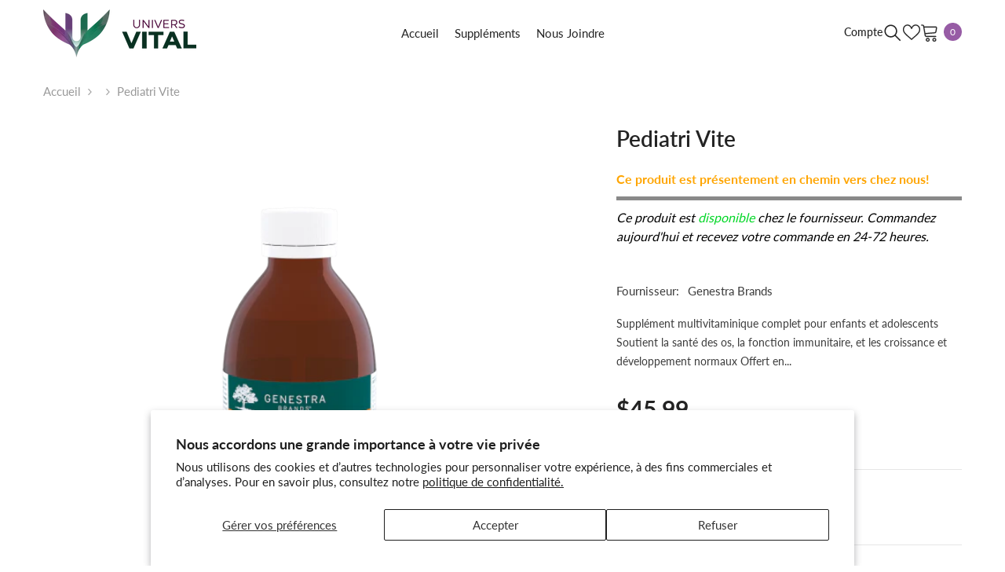

--- FILE ---
content_type: text/html; charset=utf-8
request_url: https://boutique.universvital.com/products/pediatri-vite-genestra-brands
body_size: 49990
content:
<!doctype html><html
  class="no-js"
  lang="fr"
  
>
  <head>
    <meta charset="utf-8">
    <meta http-equiv="X-UA-Compatible" content="IE=edge">
    <meta name="viewport" content="width=device-width,initial-scale=1">
    <meta name="theme-color" content="">
    <link rel="canonical" href="https://boutique.universvital.com/products/pediatri-vite-genestra-brands">
    <link rel="canonical" href="https://boutique.universvital.com/products/pediatri-vite-genestra-brands" canonical-shop-url="https://boutique.universvital.com/"><link rel="preconnect" href="https://cdn.shopify.com" crossorigin>
    <title>
      Pediatri Vite - Genestra Brands - Univers Vital
</title><meta name="description" content="Supplément multivitaminique complet pour enfants et adolescents Soutient la santé des os, la fonction immunitaire, et les croissance et développement normaux Offert en délicieux liquide à l’arôme de cerise Pediatri Vite fournit une combinaison liquide complète et délicieuse de minéraux et vitamines à l’arôme de cerise ">

    
    
    
    


<meta property="og:site_name" content="Univers Vital">
<meta property="og:url" content="https://boutique.universvital.com/products/pediatri-vite-genestra-brands">
<meta property="og:title" content="Pediatri Vite - Genestra Brands - Univers Vital">
<meta property="og:type" content="product">
<meta property="og:description" content="Supplément multivitaminique complet pour enfants et adolescents Soutient la santé des os, la fonction immunitaire, et les croissance et développement normaux Offert en délicieux liquide à l’arôme de cerise Pediatri Vite fournit une combinaison liquide complète et délicieuse de minéraux et vitamines à l’arôme de cerise "><meta property="og:image" content="http://boutique.universvital.com/cdn/shop/products/124-250c_rgb.png?v=1707846988">
  <meta property="og:image:secure_url" content="https://boutique.universvital.com/cdn/shop/products/124-250c_rgb.png?v=1707846988">
  <meta property="og:image:width" content="600">
  <meta property="og:image:height" content="600"><meta property="og:price:amount" content="45.99">
  <meta property="og:price:currency" content="CAD"><meta name="twitter:card" content="summary_large_image">
<meta name="twitter:title" content="Pediatri Vite - Genestra Brands - Univers Vital">
<meta name="twitter:description" content="Supplément multivitaminique complet pour enfants et adolescents Soutient la santé des os, la fonction immunitaire, et les croissance et développement normaux Offert en délicieux liquide à l’arôme de cerise Pediatri Vite fournit une combinaison liquide complète et délicieuse de minéraux et vitamines à l’arôme de cerise "><script type='application/json' class='wcp_json_41175255515215 wcp_json_7242259431503 wcp_json' id='wcp_json_7242259431503' >


{"id":7242259431503,"title":"Pediatri Vite","handle":"pediatri-vite-genestra-brands","description":"\u003cp\u003e\u003c\/p\u003e\u003cul\u003e\n\u003cli\u003eSupplément multivitaminique complet pour enfants et adolescents\u003c\/li\u003e\n\u003cli\u003eSoutient la santé des os, la fonction immunitaire, et les croissance et développement normaux\u003c\/li\u003e\n\u003cli\u003eOffert en délicieux liquide à l’arôme de cerise\u003c\/li\u003e\n\u003c\/ul\u003e\n\n\u003cp\u003ePediatri Vite fournit une combinaison liquide complète et délicieuse de minéraux et vitamines à l’arôme de cerise naturel formulé spécialement pour soutenir un état nutritionnel optimal chez les enfants d’un an ou plus. Des quantités adéquates de vitamines et de minéraux essentiels sont nécessaires pour le fonctionnement sanitaire de tous les processus physiologiques. L’apport optimal de nutriments est particulièrement important pour le bon développement du système squelettique et l’entretien d’une bonne santé chez les enfants. Pediatri Vite contient plus de 10 vitamines et minéraux dans des rapports appropriés dont les jeunes enfants ont besoin pour les utiliser de manière efficace. Il aide au métabolisme énergétique et à la formation des tissus, à la construction des os et des dents solides, et au maintien des fonctions cognitive, immunitaire et musculaire. La recherche a démontré que l’approvisionnement et l’utilisation de nutriments sont biologiquement le plus pertinents durant l’enfance, et la quantité et la qualité de ces nutriments peuvent avoir des effets de longue durée sur la santé.\u003c\/p\u003e","published_at":"2024-02-13T12:56:25-05:00","created_at":"2024-02-13T12:56:28-05:00","vendor":"Genestra Brands","type":"","tags":["Immunité","Liquide","Mélange \/ Synergie","Sans gluten","Sans OGM","Sans produits laitiers","SANTÉ DES ENFANTS \/ BÉBÉS","Santé des os","SYSTÈME IMMUNITAIRE","SYSTÈME OSTÉO-MUSCULAIRE \u0026 TÉGUMENTAIRE"],"price":4599,"price_min":4599,"price_max":4599,"available":true,"price_varies":false,"compare_at_price":null,"compare_at_price_min":0,"compare_at_price_max":0,"compare_at_price_varies":false,"variants":[{"id":41175255515215,"title":"250ml","option1":"250ml","option2":null,"option3":null,"sku":"pediatri-vite-genestra-brands-250ml","requires_shipping":true,"taxable":true,"featured_image":null,"available":true,"name":"Pediatri Vite - 250ml","public_title":"250ml","options":["250ml"],"price":4599,"weight":0,"compare_at_price":null,"inventory_management":"shopify","barcode":"883196149902","requires_selling_plan":false,"selling_plan_allocations":[]}],"images":["\/\/boutique.universvital.com\/cdn\/shop\/products\/124-250c_rgb.png?v=1707846988","\/\/boutique.universvital.com\/cdn\/shop\/products\/Pediatri-Vite.jpg?v=1707846988"],"featured_image":"\/\/boutique.universvital.com\/cdn\/shop\/products\/124-250c_rgb.png?v=1707846988","options":["Format"],"media":[{"alt":null,"id":29345177829455,"position":1,"preview_image":{"aspect_ratio":1.0,"height":600,"width":600,"src":"\/\/boutique.universvital.com\/cdn\/shop\/products\/124-250c_rgb.png?v=1707846988"},"aspect_ratio":1.0,"height":600,"media_type":"image","src":"\/\/boutique.universvital.com\/cdn\/shop\/products\/124-250c_rgb.png?v=1707846988","width":600},{"alt":null,"id":29345177862223,"position":2,"preview_image":{"aspect_ratio":3.1,"height":750,"width":2325,"src":"\/\/boutique.universvital.com\/cdn\/shop\/products\/Pediatri-Vite.jpg?v=1707846988"},"aspect_ratio":3.1,"height":750,"media_type":"image","src":"\/\/boutique.universvital.com\/cdn\/shop\/products\/Pediatri-Vite.jpg?v=1707846988","width":2325}],"requires_selling_plan":false,"selling_plan_groups":[],"content":"\u003cp\u003e\u003c\/p\u003e\u003cul\u003e\n\u003cli\u003eSupplément multivitaminique complet pour enfants et adolescents\u003c\/li\u003e\n\u003cli\u003eSoutient la santé des os, la fonction immunitaire, et les croissance et développement normaux\u003c\/li\u003e\n\u003cli\u003eOffert en délicieux liquide à l’arôme de cerise\u003c\/li\u003e\n\u003c\/ul\u003e\n\n\u003cp\u003ePediatri Vite fournit une combinaison liquide complète et délicieuse de minéraux et vitamines à l’arôme de cerise naturel formulé spécialement pour soutenir un état nutritionnel optimal chez les enfants d’un an ou plus. Des quantités adéquates de vitamines et de minéraux essentiels sont nécessaires pour le fonctionnement sanitaire de tous les processus physiologiques. L’apport optimal de nutriments est particulièrement important pour le bon développement du système squelettique et l’entretien d’une bonne santé chez les enfants. Pediatri Vite contient plus de 10 vitamines et minéraux dans des rapports appropriés dont les jeunes enfants ont besoin pour les utiliser de manière efficace. Il aide au métabolisme énergétique et à la formation des tissus, à la construction des os et des dents solides, et au maintien des fonctions cognitive, immunitaire et musculaire. La recherche a démontré que l’approvisionnement et l’utilisation de nutriments sont biologiquement le plus pertinents durant l’enfance, et la quantité et la qualité de ces nutriments peuvent avoir des effets de longue durée sur la santé.\u003c\/p\u003e"}
</script>
    <script>window.performance && window.performance.mark && window.performance.mark('shopify.content_for_header.start');</script><meta name="facebook-domain-verification" content="dxrks085ul1ogurl5kb534o8fwgxyw">
<meta id="shopify-digital-wallet" name="shopify-digital-wallet" content="/54893772879/digital_wallets/dialog">
<meta name="shopify-requires-components" content="true" product-ids="7654589726799,7654595231823">
<link rel="alternate" type="application/json+oembed" href="https://boutique.universvital.com/products/pediatri-vite-genestra-brands.oembed">
<script async="async" src="/checkouts/internal/preloads.js?locale=fr-CA"></script>
<script id="shopify-features" type="application/json">{"accessToken":"db65cd9cd6e855a3b60c52654845837e","betas":["rich-media-storefront-analytics"],"domain":"boutique.universvital.com","predictiveSearch":true,"shopId":54893772879,"locale":"fr"}</script>
<script>var Shopify = Shopify || {};
Shopify.shop = "univers-vital-com.myshopify.com";
Shopify.locale = "fr";
Shopify.currency = {"active":"CAD","rate":"1.0"};
Shopify.country = "CA";
Shopify.theme = {"name":"UniversVital_TGraphisme_StockBar - WPD","id":126458036303,"schema_name":"Ella","schema_version":"6.5.4","theme_store_id":null,"role":"main"};
Shopify.theme.handle = "null";
Shopify.theme.style = {"id":null,"handle":null};
Shopify.cdnHost = "boutique.universvital.com/cdn";
Shopify.routes = Shopify.routes || {};
Shopify.routes.root = "/";</script>
<script type="module">!function(o){(o.Shopify=o.Shopify||{}).modules=!0}(window);</script>
<script>!function(o){function n(){var o=[];function n(){o.push(Array.prototype.slice.apply(arguments))}return n.q=o,n}var t=o.Shopify=o.Shopify||{};t.loadFeatures=n(),t.autoloadFeatures=n()}(window);</script>
<script id="shop-js-analytics" type="application/json">{"pageType":"product"}</script>
<script defer="defer" async type="module" src="//boutique.universvital.com/cdn/shopifycloud/shop-js/modules/v2/client.init-shop-cart-sync_BcDpqI9l.fr.esm.js"></script>
<script defer="defer" async type="module" src="//boutique.universvital.com/cdn/shopifycloud/shop-js/modules/v2/chunk.common_a1Rf5Dlz.esm.js"></script>
<script defer="defer" async type="module" src="//boutique.universvital.com/cdn/shopifycloud/shop-js/modules/v2/chunk.modal_Djra7sW9.esm.js"></script>
<script type="module">
  await import("//boutique.universvital.com/cdn/shopifycloud/shop-js/modules/v2/client.init-shop-cart-sync_BcDpqI9l.fr.esm.js");
await import("//boutique.universvital.com/cdn/shopifycloud/shop-js/modules/v2/chunk.common_a1Rf5Dlz.esm.js");
await import("//boutique.universvital.com/cdn/shopifycloud/shop-js/modules/v2/chunk.modal_Djra7sW9.esm.js");

  window.Shopify.SignInWithShop?.initShopCartSync?.({"fedCMEnabled":true,"windoidEnabled":true});

</script>
<script id="__st">var __st={"a":54893772879,"offset":-18000,"reqid":"56018df6-6ee4-4cfc-bb6c-21435a98940a-1769142764","pageurl":"boutique.universvital.com\/products\/pediatri-vite-genestra-brands","u":"9b464fb15ecf","p":"product","rtyp":"product","rid":7242259431503};</script>
<script>window.ShopifyPaypalV4VisibilityTracking = true;</script>
<script id="captcha-bootstrap">!function(){'use strict';const t='contact',e='account',n='new_comment',o=[[t,t],['blogs',n],['comments',n],[t,'customer']],c=[[e,'customer_login'],[e,'guest_login'],[e,'recover_customer_password'],[e,'create_customer']],r=t=>t.map((([t,e])=>`form[action*='/${t}']:not([data-nocaptcha='true']) input[name='form_type'][value='${e}']`)).join(','),a=t=>()=>t?[...document.querySelectorAll(t)].map((t=>t.form)):[];function s(){const t=[...o],e=r(t);return a(e)}const i='password',u='form_key',d=['recaptcha-v3-token','g-recaptcha-response','h-captcha-response',i],f=()=>{try{return window.sessionStorage}catch{return}},m='__shopify_v',_=t=>t.elements[u];function p(t,e,n=!1){try{const o=window.sessionStorage,c=JSON.parse(o.getItem(e)),{data:r}=function(t){const{data:e,action:n}=t;return t[m]||n?{data:e,action:n}:{data:t,action:n}}(c);for(const[e,n]of Object.entries(r))t.elements[e]&&(t.elements[e].value=n);n&&o.removeItem(e)}catch(o){console.error('form repopulation failed',{error:o})}}const l='form_type',E='cptcha';function T(t){t.dataset[E]=!0}const w=window,h=w.document,L='Shopify',v='ce_forms',y='captcha';let A=!1;((t,e)=>{const n=(g='f06e6c50-85a8-45c8-87d0-21a2b65856fe',I='https://cdn.shopify.com/shopifycloud/storefront-forms-hcaptcha/ce_storefront_forms_captcha_hcaptcha.v1.5.2.iife.js',D={infoText:'Protégé par hCaptcha',privacyText:'Confidentialité',termsText:'Conditions'},(t,e,n)=>{const o=w[L][v],c=o.bindForm;if(c)return c(t,g,e,D).then(n);var r;o.q.push([[t,g,e,D],n]),r=I,A||(h.body.append(Object.assign(h.createElement('script'),{id:'captcha-provider',async:!0,src:r})),A=!0)});var g,I,D;w[L]=w[L]||{},w[L][v]=w[L][v]||{},w[L][v].q=[],w[L][y]=w[L][y]||{},w[L][y].protect=function(t,e){n(t,void 0,e),T(t)},Object.freeze(w[L][y]),function(t,e,n,w,h,L){const[v,y,A,g]=function(t,e,n){const i=e?o:[],u=t?c:[],d=[...i,...u],f=r(d),m=r(i),_=r(d.filter((([t,e])=>n.includes(e))));return[a(f),a(m),a(_),s()]}(w,h,L),I=t=>{const e=t.target;return e instanceof HTMLFormElement?e:e&&e.form},D=t=>v().includes(t);t.addEventListener('submit',(t=>{const e=I(t);if(!e)return;const n=D(e)&&!e.dataset.hcaptchaBound&&!e.dataset.recaptchaBound,o=_(e),c=g().includes(e)&&(!o||!o.value);(n||c)&&t.preventDefault(),c&&!n&&(function(t){try{if(!f())return;!function(t){const e=f();if(!e)return;const n=_(t);if(!n)return;const o=n.value;o&&e.removeItem(o)}(t);const e=Array.from(Array(32),(()=>Math.random().toString(36)[2])).join('');!function(t,e){_(t)||t.append(Object.assign(document.createElement('input'),{type:'hidden',name:u})),t.elements[u].value=e}(t,e),function(t,e){const n=f();if(!n)return;const o=[...t.querySelectorAll(`input[type='${i}']`)].map((({name:t})=>t)),c=[...d,...o],r={};for(const[a,s]of new FormData(t).entries())c.includes(a)||(r[a]=s);n.setItem(e,JSON.stringify({[m]:1,action:t.action,data:r}))}(t,e)}catch(e){console.error('failed to persist form',e)}}(e),e.submit())}));const S=(t,e)=>{t&&!t.dataset[E]&&(n(t,e.some((e=>e===t))),T(t))};for(const o of['focusin','change'])t.addEventListener(o,(t=>{const e=I(t);D(e)&&S(e,y())}));const B=e.get('form_key'),M=e.get(l),P=B&&M;t.addEventListener('DOMContentLoaded',(()=>{const t=y();if(P)for(const e of t)e.elements[l].value===M&&p(e,B);[...new Set([...A(),...v().filter((t=>'true'===t.dataset.shopifyCaptcha))])].forEach((e=>S(e,t)))}))}(h,new URLSearchParams(w.location.search),n,t,e,['guest_login'])})(!0,!0)}();</script>
<script integrity="sha256-4kQ18oKyAcykRKYeNunJcIwy7WH5gtpwJnB7kiuLZ1E=" data-source-attribution="shopify.loadfeatures" defer="defer" src="//boutique.universvital.com/cdn/shopifycloud/storefront/assets/storefront/load_feature-a0a9edcb.js" crossorigin="anonymous"></script>
<script data-source-attribution="shopify.dynamic_checkout.dynamic.init">var Shopify=Shopify||{};Shopify.PaymentButton=Shopify.PaymentButton||{isStorefrontPortableWallets:!0,init:function(){window.Shopify.PaymentButton.init=function(){};var t=document.createElement("script");t.src="https://boutique.universvital.com/cdn/shopifycloud/portable-wallets/latest/portable-wallets.fr.js",t.type="module",document.head.appendChild(t)}};
</script>
<script data-source-attribution="shopify.dynamic_checkout.buyer_consent">
  function portableWalletsHideBuyerConsent(e){var t=document.getElementById("shopify-buyer-consent"),n=document.getElementById("shopify-subscription-policy-button");t&&n&&(t.classList.add("hidden"),t.setAttribute("aria-hidden","true"),n.removeEventListener("click",e))}function portableWalletsShowBuyerConsent(e){var t=document.getElementById("shopify-buyer-consent"),n=document.getElementById("shopify-subscription-policy-button");t&&n&&(t.classList.remove("hidden"),t.removeAttribute("aria-hidden"),n.addEventListener("click",e))}window.Shopify?.PaymentButton&&(window.Shopify.PaymentButton.hideBuyerConsent=portableWalletsHideBuyerConsent,window.Shopify.PaymentButton.showBuyerConsent=portableWalletsShowBuyerConsent);
</script>
<script data-source-attribution="shopify.dynamic_checkout.cart.bootstrap">document.addEventListener("DOMContentLoaded",(function(){function t(){return document.querySelector("shopify-accelerated-checkout-cart, shopify-accelerated-checkout")}if(t())Shopify.PaymentButton.init();else{new MutationObserver((function(e,n){t()&&(Shopify.PaymentButton.init(),n.disconnect())})).observe(document.body,{childList:!0,subtree:!0})}}));
</script>
<script id='scb4127' type='text/javascript' async='' src='https://boutique.universvital.com/cdn/shopifycloud/privacy-banner/storefront-banner.js'></script><script id="sections-script" data-sections="header-navigation-plain,header-navigation-utility,header-mobile" defer="defer" src="//boutique.universvital.com/cdn/shop/t/5/compiled_assets/scripts.js?v=851"></script>
<script>window.performance && window.performance.mark && window.performance.mark('shopify.content_for_header.end');</script>
    <style>
        
        
        

        @font-face { font-display: swap;
  font-family: Lato;
  font-weight: 400;
  font-style: normal;
  src: url("//boutique.universvital.com/cdn/fonts/lato/lato_n4.c3b93d431f0091c8be23185e15c9d1fee1e971c5.woff2") format("woff2"),
       url("//boutique.universvital.com/cdn/fonts/lato/lato_n4.d5c00c781efb195594fd2fd4ad04f7882949e327.woff") format("woff");
}

        @font-face { font-display: swap;
  font-family: Lato;
  font-weight: 500;
  font-style: normal;
  src: url("//boutique.universvital.com/cdn/fonts/lato/lato_n5.b2fec044fbe05725e71d90882e5f3b21dae2efbd.woff2") format("woff2"),
       url("//boutique.universvital.com/cdn/fonts/lato/lato_n5.f25a9a5c73ff9372e69074488f99e8ac702b5447.woff") format("woff");
}

        @font-face { font-display: swap;
  font-family: Lato;
  font-weight: 600;
  font-style: normal;
  src: url("//boutique.universvital.com/cdn/fonts/lato/lato_n6.38d0e3b23b74a60f769c51d1df73fac96c580d59.woff2") format("woff2"),
       url("//boutique.universvital.com/cdn/fonts/lato/lato_n6.3365366161bdcc36a3f97cfbb23954d8c4bf4079.woff") format("woff");
}

        @font-face { font-display: swap;
  font-family: Lato;
  font-weight: 700;
  font-style: normal;
  src: url("//boutique.universvital.com/cdn/fonts/lato/lato_n7.900f219bc7337bc57a7a2151983f0a4a4d9d5dcf.woff2") format("woff2"),
       url("//boutique.universvital.com/cdn/fonts/lato/lato_n7.a55c60751adcc35be7c4f8a0313f9698598612ee.woff") format("woff");
}


        

:root {
        --font-family-1: Lato,sans-serif;
        --font-family-2: Lato,sans-serif;

        /* Settings Body */--font-body-family: Lato,sans-serif;--font-body-size: 15px;--font-body-weight: 400;--body-line-height: 24px;--body-letter-spacing: 0;

        /* Settings Heading */--font-heading-family: Lato,sans-serif;--font-heading-size: 24px;--font-heading-weight: 400;--font-heading-style: normal;--heading-line-height: 34px;--heading-letter-spacing: 0;--heading-text-transform: capitalize;--heading-border-height: 1px;

        /* Menu Lv1 */--font-menu-lv1-family: Lato,sans-serif;--font-menu-lv1-size: 15px;--font-menu-lv1-weight: 400;--menu-lv1-line-height: 24px;--menu-lv1-letter-spacing: 0;--menu-lv1-text-transform: none;

        /* Menu Lv2 */--font-menu-lv2-family: Lato,sans-serif;--font-menu-lv2-size: 15px;--font-menu-lv2-weight: 400;--menu-lv2-line-height: 24px;--menu-lv2-letter-spacing: 0;--menu-lv2-text-transform: capitalize;

        /* Menu Lv3 */--font-menu-lv3-family: Lato,sans-serif;--font-menu-lv3-size: 15px;--font-menu-lv3-weight: 400;--menu-lv3-line-height: 24px;--menu-lv3-letter-spacing: 0;--menu-lv3-text-transform: capitalize;

        /* Mega Menu Lv2 */--font-mega-menu-lv2-family: Lato,sans-serif;--font-mega-menu-lv2-size: 15px;--font-mega-menu-lv2-weight: 600;--font-mega-menu-lv2-style: normal;--mega-menu-lv2-line-height: 22px;--mega-menu-lv2-letter-spacing: 0;--mega-menu-lv2-text-transform: capitalize;

        /* Mega Menu Lv3 */--font-mega-menu-lv3-family: Lato,sans-serif;--font-mega-menu-lv3-size: 15px;--font-mega-menu-lv3-weight: 400;--mega-menu-lv3-line-height: 24px;--mega-menu-lv3-letter-spacing: 0;--mega-menu-lv3-text-transform: capitalize;

        /* Product Card Title */--product-title-font: Lato,sans-serif;--product-title-font-size : 16px;--product-title-font-weight : 500;--product-title-line-height: 28px;--product-title-letter-spacing: 0;--product-title-line-text : 2;--product-title-text-transform : capitalize;--product-title-margin-bottom: 8px;

        /* Product Card Vendor */--product-vendor-font: Lato,sans-serif;--product-vendor-font-size : 13px;--product-vendor-font-weight : 400;--product-vendor-font-style : normal;--product-vendor-line-height: 20px;--product-vendor-letter-spacing: 0;--product-vendor-text-transform : uppercase;--product-vendor-margin-bottom: 3px;--product-vendor-margin-top: 0px;

        /* Product Card Price */--product-price-font: Lato,sans-serif;--product-price-font-size : 15px;--product-price-font-weight : 700;--product-price-line-height: 22px;--product-price-letter-spacing: 0;--product-price-margin-top: 6px;--product-price-margin-bottom: 13px;

        /* Product Card Badge */--badge-font: Lato,sans-serif;--badge-font-size : 13px;--badge-font-weight : 400;--badge-text-transform : capitalize;--badge-letter-spacing: 0;--badge-line-height: 20px;--badge-border-radius: 0px;--badge-padding-top: 2px;--badge-padding-bottom: 2px;--badge-padding-left-right: 10px;--badge-postion-top: 0px;--badge-postion-left-right: 0px;

        /* Product Quickview */
        --product-quickview-font-size : 13px; --product-quickview-line-height: 22px; --product-quickview-border-radius: 3px; --product-quickview-padding-top: 2px; --product-quickview-padding-bottom: 2px; --product-quickview-padding-left-right: 19px; --product-quickview-sold-out-product: #e95144;--product-quickview-box-shadow: 0 1px 3px #0003;/* Blog Card Tile */--blog-title-font: Lato,sans-serif;--blog-title-font-size : 18px; --blog-title-font-weight : 700; --blog-title-line-height: 36px; --blog-title-letter-spacing: 0; --blog-title-text-transform : capitalize;

        /* Blog Card Info (Date, Author) */--blog-info-font: Lato,sans-serif;--blog-info-font-size : 12px; --blog-info-font-weight : 400; --blog-info-line-height: 22px; --blog-info-letter-spacing: 0; --blog-info-text-transform : none;

        /* Button 1 */--btn-1-font-family: Lato,sans-serif;--btn-1-font-size: 15px; --btn-1-font-weight: 600; --btn-1-text-transform: uppercase; --btn-1-line-height: 26px; --btn-1-letter-spacing: 0; --btn-1-text-align: center; --btn-1-border-radius: 3px; --btn-1-border-width: 1px; --btn-1-border-style: solid; --btn-1-padding-top: 10px; --btn-1-padding-bottom: 11px; --btn-1-horizontal-length: 0px; --btn-1-vertical-length: 0px; --btn-1-blur-radius: 0px; --btn-1-spread: 0px;
        
--btn-1-inset: ;/* Button 2 */--btn-2-font-family: Lato,sans-serif;--btn-2-font-size: 16px; --btn-2-font-weight: 700; --btn-2-text-transform: uppercase; --btn-2-line-height: 24px; --btn-2-letter-spacing: .05em; --btn-2-text-align: center; --btn-2-border-radius: 0px; --btn-2-border-width: 1px; --btn-2-border-style: solid; --btn-2-padding-top: 20px; --btn-2-padding-bottom: 20px; --btn-2-horizontal-length: 0px; --btn-2-vertical-length: 0px; --btn-2-blur-radius: 0px; --btn-2-spread: 0px;
        
--btn-2-inset: ;/* Button 3 */--btn-3-font-family: Lato,sans-serif;--btn-3-font-size: 15px; --btn-3-font-weight: 600; --btn-3-text-transform: uppercase; --btn-3-line-height: 24px; --btn-3-letter-spacing: 0; --btn-3-text-align: center; --btn-3-border-radius: 3px; --btn-3-border-width: 1px; --btn-3-border-style: solid; --btn-3-padding-top: 12px; --btn-3-padding-bottom: 12px; --btn-3-horizontal-length: 0px; --btn-3-vertical-length: 0px; --btn-3-blur-radius: 0px; --btn-3-spread: 0px;
        
--btn-3-inset: ;/* Footer Heading */--footer-heading-font-family: Lato,sans-serif;--footer-heading-font-size : 18px; --footer-heading-font-weight : 700; --footer-heading-line-height : 28px; --footer-heading-letter-spacing : ; --footer-heading-text-transform : capitalize;

        /* Footer Link */--footer-link-font-family: Lato,sans-serif;--footer-link-font-size : 15px; --footer-link-font-weight : ; --footer-link-line-height : 34px; --footer-link-letter-spacing : 0; --footer-link-text-transform : capitalize;

        /* Page Title */--font-page-title-family: Lato,sans-serif;--font-page-title-size: 24px; --font-page-title-weight: 400; --font-page-title-style: normal; --page-title-line-height: 20px; --page-title-letter-spacing: .02em; --page-title-text-transform: uppercase;

        /* Font Product Tab Title */
        --font-tab-type-1: Lato,sans-serif; --font-tab-type-2: Lato,sans-serif;

        /* Text Size */
        --text-size-font-size : 10px; --text-size-font-weight : 400; --text-size-line-height : 22px; --text-size-letter-spacing : 0; --text-size-text-transform : uppercase; --text-size-color : #787878;

        /* Font Weight */
        --font-weight-normal: 400; --font-weight-medium: 500; --font-weight-semibold: 600; --font-weight-bold: 700; --font-weight-bolder: 800; --font-weight-black: 900;

        /* Radio Button */
        --form-label-checkbox-before-bg: #fff; --form-label-checkbox-before-border: #cecece; --form-label-checkbox-before-bg-checked: #000;

        /* Conatiner */
        --body-custom-width-container: 1800px;

        /* Layout Boxed */
        --color-background-layout-boxed: rgba(0,0,0,0);/* Arrow */
        --position-horizontal-slick-arrow: 15px;

        /* General Color*/
        --color-text: #232323; --color-text2: #969696; --color-global: #232323; --color-white: #FFFFFF; --color-grey: #868686; --color-black: #202020; --color-base-text-rgb: 35, 35, 35; --color-base-text2-rgb: 150, 150, 150; --color-background: #ffffff; --color-background-rgb: 255, 255, 255; --color-background-overylay: rgba(255, 255, 255, 0.9); --color-base-accent-text: ; --color-base-accent-1: ; --color-base-accent-2: ; --color-link: #232323; --color-link-hover: #232323; --color-error: #975ca5; --color-error-bg: #FCEEEE; --color-success: #5A5A5A; --color-success-bg: #DFF0D8; --color-info: #202020; --color-info-bg: #FFF2DD; --color-link-underline: rgba(35, 35, 35, 0.5); --color-breadcrumb: #999999; --colors-breadcrumb-hover: #232323;--colors-breadcrumb-active: #999999; --border-global: #e6e6e6; --bg-global: #fafafa; --bg-planceholder: #fafafa; --color-warning: #fff; --bg-warning: #975ca5; --color-background-10 : #e9e9e9; --color-background-20 : #d3d3d3; --color-background-30 : #bdbdbd; --color-background-50 : #919191; --color-background-global : #919191;

        /* Arrow Color */
        --arrow-color: #191919; --arrow-background-color: #ffffff; --arrow-border-color: #d4d5d7;--arrow-color-hover: #191919;--arrow-background-color-hover: #975ca5;--arrow-border-color-hover: #975ca5;--arrow-width: 50px;--arrow-height: 50px;--arrow-size: 55px;--arrow-size-icon: 20px;--arrow-border-radius: 6%;--arrow-border-width: 1px;--arrow-width-half: -25px;

        /* Pagination Color */
        --pagination-item-color: #3c3c3c; --pagination-item-color-active: #3c3c3c; --pagination-item-bg-color: #fff;--pagination-item-bg-color-active: #fff;--pagination-item-border-color: #fff;--pagination-item-border-color-active: #3c3c3c;--pagination-arrow-color: #3c3c3c;--pagination-arrow-color-active: #3c3c3c;--pagination-arrow-bg-color: #fff;--pagination-arrow-bg-color-active: #fff;--pagination-arrow-border-color: #fff;--pagination-arrow-border-color-active: #fff;

        /* Dots Color */
        --dots-color: rgba(0,0,0,0);--dots-border-color: #000000;--dots-color-active: #000000;--dots-border-color-active: #000000;--dots-style2-background-opacity: #00000020;--dots-width: 12px;--dots-height: 12px;

        /* Button Color */
        --btn-1-color: #ffffff;--btn-1-bg: #975ca5;--btn-1-border: #975ca5;--btn-1-color-hover: #975ca5;--btn-1-bg-hover: #ffffff;--btn-1-border-hover: #975ca5;
        --btn-2-color: #ffffff;--btn-2-bg: #975ca5;--btn-2-border: #975ca5;--btn-2-color-hover: #975ca5;--btn-2-bg-hover: #ffffff;--btn-2-border-hover: #975ca5;
        --btn-3-color: #FFFFFF;--btn-3-bg: #e9514b;--btn-3-border: #e9514b;--btn-3-color-hover: #ffffff;--btn-3-bg-hover: #e9514b;--btn-3-border-hover: #e9514b;
        --anchor-transition: all ease .3s;--bg-white: #ffffff;--bg-black: #000000;--bg-grey: #808080;--icon: var(--color-text);--text-cart: #3c3c3c;--duration-short: 100ms;--duration-default: 350ms;--duration-long: 500ms;--form-input-bg: #ffffff;--form-input-border: #c7c7c7;--form-input-color: #232323;--form-input-placeholder: #868686;--form-label: #232323;

        --new-badge-color: #ffffff;--new-badge-bg: #975ca5;--sale-badge-color: #ffffff;--sale-badge-bg: #e85342;--sold-out-badge-color: #e85342;--sold-out-badge-bg: #ffffff;--custom-badge-color: #1e1e1e;--custom-badge-bg: #975ca5;--bundle-badge-color: #ffffff;--bundle-badge-bg: #1e1e1e;
        
        --product-title-color : #000000;--product-title-color-hover : #975ca5;--product-vendor-color : #787878;--product-price-color : #000000;--product-sale-price-color : #d14c46;--product-compare-price-color : #787878;--product-review-full-color : #975ca5;--product-review-empty-color : #e4e4e4;

        --product-swatch-border : #cbcbcb;--product-swatch-border-active : #232323;--product-swatch-width : 40px;--product-swatch-height : 40px;--product-swatch-border-radius : 0px;--product-swatch-color-width : 40px;--product-swatch-color-height : 40px;--product-swatch-color-border-radius : 20px;

        --product-wishlist-color : #000000;--product-wishlist-bg : #fff;--product-wishlist-border : transparent;--product-wishlist-color-added : #c32f2f;--product-wishlist-bg-added : #ffffff;--product-wishlist-border-added : transparent;--product-compare-color : #000000;--product-compare-bg : #FFFFFF;--product-compare-color-added : #D12442; --product-compare-bg-added : #FFFFFF; --product-hot-stock-text-color : #d62828; --product-quick-view-color : #0b0335; --product-cart-image-fit : contain; --product-title-variant-font-size: 16px;--product-quick-view-bg : #ffffff;--product-quick-view-bg-above-button: rgba(255, 255, 255, 0.7);--product-quick-view-color-hover : #0b0335;--product-quick-view-bg-hover : #ffffff;--product-action-color : #ffffff;--product-action-bg : #975ca5;--product-action-border : #975ca5;--product-action-color-hover : #975ca5;--product-action-bg-hover : #ffffff;--product-action-border-hover : #975ca5;

        /* Multilevel Category Filter */
        --color-label-multiLevel-categories: #232323;--bg-label-multiLevel-categories: #fff;--color-button-multiLevel-categories: #fff;--bg-button-multiLevel-categories: #ff8b21;--border-button-multiLevel-categories: #ff736b;--hover-color-button-multiLevel-categories: #fff;--hover-bg-button-multiLevel-categories: #ff8b21;--w-product-swatch-custom: 30px;--h-product-swatch-custom: 30px;--w-product-swatch-custom-mb: 20px;--h-product-swatch-custom-mb: 20px;--font-size-product-swatch-more: 12px;--swatch-border : #cbcbcb;--swatch-border-active : #232323;

        --variant-size: #232323;--variant-size-border: #e7e7e7;--variant-size-bg: #ffffff;--variant-size-hover: #ffffff;--variant-size-border-hover: #232323;--variant-size-bg-hover: #232323;--variant-bg : #ffffff; --variant-color : #232323; --variant-bg-active : #ffffff; --variant-color-active : #232323;

        --fontsize-text-social: 12px;
        --page-content-distance: 64px;--sidebar-content-distance: 40px;--button-transition-ease: cubic-bezier(.25,.46,.45,.94);

        /* Loading Spinner Color */
        --spinner-top-color: #975ca5; --spinner-right-color: #4dd4c6; --spinner-bottom-color: #f00; --spinner-left-color: #f6f6f6;

        /* Product Card Marquee */
        --product-marquee-background-color: ;--product-marquee-text-color: #FFFFFF;--product-marquee-text-size: 14px;--product-marquee-text-mobile-size: 14px;--product-marquee-text-weight: 400;--product-marquee-text-transform: none;--product-marquee-text-style: italic;--product-marquee-speed: ; --product-marquee-line-height: calc(var(--product-marquee-text-mobile-size) * 1.5);
    }
</style>
    <link href="//boutique.universvital.com/cdn/shop/t/5/assets/base.css?v=51456859854987711601707802617" rel="stylesheet" type="text/css" media="all" />
<link href="//boutique.universvital.com/cdn/shop/t/5/assets/fade-up-animation.css?v=42938924131969288901707802672" rel="stylesheet" type="text/css" media="all" />
<link href="//boutique.universvital.com/cdn/shop/t/5/assets/animated.css?v=105579418724616934321707802616" rel="stylesheet" type="text/css" media="all" />
<link href="//boutique.universvital.com/cdn/shop/t/5/assets/component-card.css?v=165988649090035490751707802628" rel="stylesheet" type="text/css" media="all" />
<link href="//boutique.universvital.com/cdn/shop/t/5/assets/component-loading-overlay.css?v=98393919969379515581707802644" rel="stylesheet" type="text/css" media="all" />
<link href="//boutique.universvital.com/cdn/shop/t/5/assets/component-loading-banner.css?v=69637437721896006051707802644" rel="stylesheet" type="text/css" media="all" />
<link href="//boutique.universvital.com/cdn/shop/t/5/assets/component-quick-cart.css?v=29501557455893000121707802656" rel="stylesheet" type="text/css" media="all" />
<link rel="stylesheet" href="//boutique.universvital.com/cdn/shop/t/5/assets/vendor.css?v=51530415543490038341707802700" media="print" onload="this.media='all'">
<noscript><link href="//boutique.universvital.com/cdn/shop/t/5/assets/vendor.css?v=51530415543490038341707802700" rel="stylesheet" type="text/css" media="all" /></noscript>



<link href="//boutique.universvital.com/cdn/shop/t/5/assets/component-predictive-search.css?v=168678805467445650661707802651" rel="stylesheet" type="text/css" media="all" />
<link rel="stylesheet" href="//boutique.universvital.com/cdn/shop/t/5/assets/component-newsletter.css?v=111617043413587308161707802648" media="print" onload="this.media='all'">
<link rel="stylesheet" href="//boutique.universvital.com/cdn/shop/t/5/assets/component-slider.css?v=37888473738646685221707802663" media="print" onload="this.media='all'">
<link rel="stylesheet" href="//boutique.universvital.com/cdn/shop/t/5/assets/component-list-social.css?v=102044711114163579551707802644" media="print" onload="this.media='all'"><noscript><link href="//boutique.universvital.com/cdn/shop/t/5/assets/component-newsletter.css?v=111617043413587308161707802648" rel="stylesheet" type="text/css" media="all" /></noscript>
<noscript><link href="//boutique.universvital.com/cdn/shop/t/5/assets/component-slider.css?v=37888473738646685221707802663" rel="stylesheet" type="text/css" media="all" /></noscript>
<noscript><link href="//boutique.universvital.com/cdn/shop/t/5/assets/component-list-social.css?v=102044711114163579551707802644" rel="stylesheet" type="text/css" media="all" /></noscript>

<style type="text/css">
	.nav-title-mobile {display: none;}.list-menu--disclosure{display: none;position: absolute;min-width: 100%;width: 22rem;background-color: var(--bg-white);box-shadow: 0 1px 4px 0 rgb(0 0 0 / 15%);padding: 5px 0 5px 20px;opacity: 0;visibility: visible;pointer-events: none;transition: opacity var(--duration-default) ease, transform var(--duration-default) ease;}.list-menu--disclosure-2{margin-left: calc(100% - 15px);z-index: 2;top: -5px;}.list-menu--disclosure:focus {outline: none;}.list-menu--disclosure.localization-selector {max-height: 18rem;overflow: auto;width: 10rem;padding: 0.5rem;}.js menu-drawer > details > summary::before, .js menu-drawer > details[open]:not(.menu-opening) > summary::before {content: '';position: absolute;cursor: default;width: 100%;height: calc(100vh - 100%);height: calc(var(--viewport-height, 100vh) - (var(--header-bottom-position, 100%)));top: 100%;left: 0;background: var(--color-foreground-50);opacity: 0;visibility: hidden;z-index: 2;transition: opacity var(--duration-default) ease,visibility var(--duration-default) ease;}menu-drawer > details[open] > summary::before {visibility: visible;opacity: 1;}.menu-drawer {position: absolute;transform: translateX(-100%);visibility: hidden;z-index: 3;left: 0;top: 100%;width: 100%;max-width: calc(100vw - 4rem);padding: 0;border: 0.1rem solid var(--color-background-10);border-left: 0;border-bottom: 0;background-color: var(--bg-white);overflow-x: hidden;}.js .menu-drawer {height: calc(100vh - 100%);height: calc(var(--viewport-height, 100vh) - (var(--header-bottom-position, 100%)));}.js details[open] > .menu-drawer, .js details[open] > .menu-drawer__submenu {transition: transform var(--duration-default) ease, visibility var(--duration-default) ease;}.no-js details[open] > .menu-drawer, .js details[open].menu-opening > .menu-drawer, details[open].menu-opening > .menu-drawer__submenu {transform: translateX(0);visibility: visible;}@media screen and (min-width: 750px) {.menu-drawer {width: 40rem;}.no-js .menu-drawer {height: auto;}}.menu-drawer__inner-container {position: relative;height: 100%;}.menu-drawer__navigation-container {display: grid;grid-template-rows: 1fr auto;align-content: space-between;overflow-y: auto;height: 100%;}.menu-drawer__navigation {padding: 0 0 5.6rem 0;}.menu-drawer__inner-submenu {height: 100%;overflow-x: hidden;overflow-y: auto;}.no-js .menu-drawer__navigation {padding: 0;}.js .menu-drawer__menu li {width: 100%;border-bottom: 1px solid #e6e6e6;overflow: hidden;}.menu-drawer__menu-item{line-height: var(--body-line-height);letter-spacing: var(--body-letter-spacing);padding: 10px 20px 10px 15px;cursor: pointer;display: flex;align-items: center;justify-content: space-between;}.menu-drawer__menu-item .label{display: inline-block;vertical-align: middle;font-size: calc(var(--font-body-size) - 4px);font-weight: var(--font-weight-normal);letter-spacing: var(--body-letter-spacing);height: 20px;line-height: 20px;margin: 0 0 0 10px;padding: 0 5px;text-transform: uppercase;text-align: center;position: relative;}.menu-drawer__menu-item .label:before{content: "";position: absolute;border: 5px solid transparent;top: 50%;left: -9px;transform: translateY(-50%);}.menu-drawer__menu-item > .icon{width: 24px;height: 24px;margin: 0 10px 0 0;}.menu-drawer__menu-item > .symbol {position: absolute;right: 20px;top: 50%;transform: translateY(-50%);display: flex;align-items: center;justify-content: center;font-size: 0;pointer-events: none;}.menu-drawer__menu-item > .symbol .icon{width: 14px;height: 14px;opacity: .6;}.menu-mobile-icon .menu-drawer__menu-item{justify-content: flex-start;}.no-js .menu-drawer .menu-drawer__menu-item > .symbol {display: none;}.js .menu-drawer__submenu {position: absolute;top: 0;width: 100%;bottom: 0;left: 0;background-color: var(--bg-white);z-index: 1;transform: translateX(100%);visibility: hidden;}.js .menu-drawer__submenu .menu-drawer__submenu {overflow-y: auto;}.menu-drawer__close-button {display: block;width: 100%;padding: 10px 15px;background-color: transparent;border: none;background: #f6f8f9;position: relative;}.menu-drawer__close-button .symbol{position: absolute;top: auto;left: 20px;width: auto;height: 22px;z-index: 10;display: flex;align-items: center;justify-content: center;font-size: 0;pointer-events: none;}.menu-drawer__close-button .icon {display: inline-block;vertical-align: middle;width: 18px;height: 18px;transform: rotate(180deg);}.menu-drawer__close-button .text{max-width: calc(100% - 50px);white-space: nowrap;overflow: hidden;text-overflow: ellipsis;display: inline-block;vertical-align: top;width: 100%;margin: 0 auto;}.no-js .menu-drawer__close-button {display: none;}.menu-drawer__utility-links {padding: 2rem;}.menu-drawer__account {display: inline-flex;align-items: center;text-decoration: none;padding: 1.2rem;margin-left: -1.2rem;font-size: 1.4rem;}.menu-drawer__account .icon-account {height: 2rem;width: 2rem;margin-right: 1rem;}.menu-drawer .list-social {justify-content: flex-start;margin-left: -1.25rem;margin-top: 2rem;}.menu-drawer .list-social:empty {display: none;}.menu-drawer .list-social__link {padding: 1.3rem 1.25rem;}

	/* Style General */
	.d-block{display: block}.d-inline-block{display: inline-block}.d-flex{display: flex}.d-none {display: none}.d-grid{display: grid}.ver-alg-mid {vertical-align: middle}.ver-alg-top{vertical-align: top}
	.flex-jc-start{justify-content:flex-start}.flex-jc-end{justify-content:flex-end}.flex-jc-center{justify-content:center}.flex-jc-between{justify-content:space-between}.flex-jc-stretch{justify-content:stretch}.flex-align-start{align-items: flex-start}.flex-align-center{align-items: center}.flex-align-end{align-items: flex-end}.flex-align-stretch{align-items:stretch}.flex-wrap{flex-wrap: wrap}.flex-nowrap{flex-wrap: nowrap}.fd-row{flex-direction:row}.fd-row-reverse{flex-direction:row-reverse}.fd-column{flex-direction:column}.fd-column-reverse{flex-direction:column-reverse}.fg-0{flex-grow:0}.fs-0{flex-shrink:0}.gap-15{gap:15px}.gap-30{gap:30px}.gap-col-30{column-gap:30px}
	.p-relative{position:relative}.p-absolute{position:absolute}.p-static{position:static}.p-fixed{position:fixed;}
	.zi-1{z-index:1}.zi-2{z-index:2}.zi-3{z-index:3}.zi-5{z-index:5}.zi-6{z-index:6}.zi-7{z-index:7}.zi-9{z-index:9}.zi-10{z-index:10}.zi-99{z-index:99} .zi-100{z-index:100} .zi-101{z-index:101}
	.top-0{top:0}.top-100{top:100%}.top-auto{top:auto}.left-0{left:0}.left-auto{left:auto}.right-0{right:0}.right-auto{right:auto}.bottom-0{bottom:0}
	.middle-y{top:50%;transform:translateY(-50%)}.middle-x{left:50%;transform:translateX(-50%)}
	.opacity-0{opacity:0}.opacity-1{opacity:1}
	.o-hidden{overflow:hidden}.o-visible{overflow:visible}.o-unset{overflow:unset}.o-x-hidden{overflow-x:hidden}.o-y-auto{overflow-y:auto;}
	.pt-0{padding-top:0}.pt-2{padding-top:2px}.pt-5{padding-top:5px}.pt-10{padding-top:10px}.pt-10-imp{padding-top:10px !important}.pt-12{padding-top:12px}.pt-16{padding-top:16px}.pt-20{padding-top:20px}.pt-24{padding-top:24px}.pt-30{padding-top:30px}.pt-32{padding-top:32px}.pt-36{padding-top:36px}.pt-48{padding-top:48px}.pb-0{padding-bottom:0}.pb-5{padding-bottom:5px}.pb-10{padding-bottom:10px}.pb-10-imp{padding-bottom:10px !important}.pb-12{padding-bottom:12px}.pb-15{padding-bottom:15px}.pb-16{padding-bottom:16px}.pb-18{padding-bottom:18px}.pb-20{padding-bottom:20px}.pb-24{padding-bottom:24px}.pb-32{padding-bottom:32px}.pb-40{padding-bottom:40px}.pb-48{padding-bottom:48px}.pb-50{padding-bottom:50px}.pb-80{padding-bottom:80px}.pb-84{padding-bottom:84px}.pr-0{padding-right:0}.pr-5{padding-right: 5px}.pr-10{padding-right:10px}.pr-20{padding-right:20px}.pr-24{padding-right:24px}.pr-30{padding-right:30px}.pr-36{padding-right:36px}.pr-80{padding-right:80px}.pl-0{padding-left:0}.pl-12{padding-left:12px}.pl-20{padding-left:20px}.pl-24{padding-left:24px}.pl-36{padding-left:36px}.pl-48{padding-left:48px}.pl-52{padding-left:52px}.pl-80{padding-left:80px}.p-zero{padding:0}
	.m-lr-auto{margin:0 auto}.m-zero{margin:0}.ml-auto{margin-left:auto}.ml-0{margin-left:0}.ml-5{margin-left:5px}.ml-15{margin-left:15px}.ml-20{margin-left:20px}.ml-30{margin-left:30px}.mr-auto{margin-right:auto}.mr-0{margin-right:0}.mr-5{margin-right:5px}.mr-10{margin-right:10px}.mr-20{margin-right:20px}.mr-30{margin-right:30px}.mt-0{margin-top: 0}.mt-10{margin-top: 10px}.mt-15{margin-top: 15px}.mt-20{margin-top: 20px}.mt-25{margin-top: 25px}.mt-30{margin-top: 30px}.mt-40{margin-top: 40px}.mt-45{margin-top: 45px}.mb-0{margin-bottom: 0}.mb-5{margin-bottom: 5px}.mb-10{margin-bottom: 10px}.mb-15{margin-bottom: 15px}.mb-18{margin-bottom: 18px}.mb-20{margin-bottom: 20px}.mb-30{margin-bottom: 30px}
	.h-0{height:0}.h-100{height:100%}.h-100v{height:100vh}.h-auto{height:auto}.mah-100{max-height:100%}.mih-15{min-height: 15px}.mih-none{min-height: unset}.lih-15{line-height: 15px}
	.w-50pc{width:50%}.w-100{width:100%}.w-100v{width:100vw}.maw-100{max-width:100%}.maw-300{max-width:300px}.maw-480{max-width: 480px}.maw-780{max-width: 780px}.w-auto{width:auto}.minw-auto{min-width: auto}.min-w-100{min-width: 100px}
	.float-l{float:left}.float-r{float:right}
	.b-zero{border:none}.br-50p{border-radius:50%}.br-zero{border-radius:0}.br-2{border-radius:2px}.bg-none{background: none}
	.stroke-w-0{stroke-width: 0px}.stroke-w-1h{stroke-width: 0.5px}.stroke-w-1{stroke-width: 1px}.stroke-w-3{stroke-width: 3px}.stroke-w-5{stroke-width: 5px}.stroke-w-7 {stroke-width: 7px}.stroke-w-10 {stroke-width: 10px}.stroke-w-12 {stroke-width: 12px}.stroke-w-15 {stroke-width: 15px}.stroke-w-20 {stroke-width: 20px}.stroke-w-25 {stroke-width: 25px}.stroke-w-30{stroke-width: 30px}.stroke-w-32 {stroke-width: 32px}.stroke-w-40 {stroke-width: 40px}
	.w-21{width: 21px}.w-23{width: 23px}.w-24{width: 24px}.h-22{height: 22px}.h-23{height: 23px}.h-24{height: 24px}.w-h-16{width: 16px;height: 16px}.w-h-17{width: 17px;height: 17px}.w-h-18 {width: 18px;height: 18px}.w-h-19{width: 19px;height: 19px}.w-h-20 {width: 20px;height: 20px}.w-h-21{width: 21px;height: 21px}.w-h-22 {width: 22px;height: 22px}.w-h-23{width: 23px;height: 23px}.w-h-24 {width: 24px;height: 24px}.w-h-25 {width: 25px;height: 25px}.w-h-26 {width: 26px;height: 26px}.w-h-27 {width: 27px;height: 27px}.w-h-28 {width: 28px;height: 28px}.w-h-29 {width: 29px;height: 29px}.w-h-30 {width: 30px;height: 30px}.w-h-31 {width: 31px;height: 31px}.w-h-32 {width: 32px;height: 32px}.w-h-33 {width: 33px;height: 33px}.w-h-34 {width: 34px;height: 34px}.w-h-35 {width: 35px;height: 35px}.w-h-36 {width: 36px;height: 36px}.w-h-37 {width: 37px;height: 37px}
	.txt-d-none{text-decoration:none}.txt-d-underline{text-decoration:underline}.txt-u-o-1{text-underline-offset: 1px}.txt-u-o-2{text-underline-offset: 2px}.txt-u-o-3{text-underline-offset: 3px}.txt-u-o-4{text-underline-offset: 4px}.txt-u-o-5{text-underline-offset: 5px}.txt-u-o-6{text-underline-offset: 6px}.txt-u-o-8{text-underline-offset: 8px}.txt-u-o-12{text-underline-offset: 12px}.txt-t-up{text-transform:uppercase}.txt-t-cap{text-transform:capitalize}
	.ft-0{font-size: 0}.ft-16{font-size: 16px}.ls-0{letter-spacing: 0}.ls-02{letter-spacing: 0.2em}.ls-05{letter-spacing: 0.5em}.ft-i{font-style: italic}
	.button-effect svg{transition: 0.3s}.button-effect:hover svg{transform: rotate(180deg)}
	.icon-effect:hover svg {transform: scale(1.15)}.icon-effect:hover .icon-search-1 {transform: rotate(-90deg) scale(1.15)}
	.link-effect > span:after {content: "";position: absolute;bottom: -2px;left: 0;height: 1px;width: 100%;transform: scaleX(0);transition: transform var(--duration-default) ease-out;transform-origin: right}
	.link-effect > span:hover:after{transform: scaleX(1);transform-origin: left}
	@media (min-width: 1025px){
		.pl-lg-80{padding-left:80px}.pr-lg-80{padding-right:80px}
	}
</style>
    <script src="//boutique.universvital.com/cdn/shop/t/5/assets/vendor.js?v=37601539231953232631707802701" type="text/javascript"></script>
<script src="//boutique.universvital.com/cdn/shop/t/5/assets/global.js?v=145473048038443515711707802674" type="text/javascript"></script>
<script src="//boutique.universvital.com/cdn/shop/t/5/assets/lazysizes.min.js?v=122719776364282065531707802688" type="text/javascript"></script>
<!-- <script src="//boutique.universvital.com/cdn/shop/t/5/assets/menu.js?v=67448401357794802601707802689" type="text/javascript"></script> --><script src="//boutique.universvital.com/cdn/shop/t/5/assets/predictive-search.js?v=65687679455101800451707802690" defer="defer"></script><script src="//boutique.universvital.com/cdn/shop/t/5/assets/animations.js?v=120914312502650503191707802616" defer="defer"></script>

<script>
    window.lazySizesConfig = window.lazySizesConfig || {};
    lazySizesConfig.loadMode = 1;
    window.lazySizesConfig.init = false;
    lazySizes.init();

    window.rtl_slick = false;
    window.mobile_menu = 'default';
    window.money_format = '${{amount}}';
    window.shop_currency = 'CAD';
    window.currencySymbol ="$";
    window.show_multiple_currencies = false;
    window.routes = {
        root: '',
        cart: '/cart',
        cart_add_url: '/cart/add',
        cart_change_url: '/cart/change',
        cart_update_url: '/cart/update',
        collection_all: '/collections/all',
        predictive_search_url: '/search/suggest',
        search_url: '/search'
    }; 
    window.button_load_more = {
        default: `Voir plus`,
        loading: `En cours de chargement...`,
        view_all: `Voir toute la collection`,
        no_more: `Plus de produit`
    };
    window.after_add_to_cart = {
        type: 'quick_cart',
        message: `est ajouté à votre panier.`
    };
    window.variant_image_group_quick_view = false;
    window.quick_view = {
        show: false,
        show_mb: false
    };
    window.quick_shop = {
        show: true,
        see_details: `Afficher tous les détails`,
    };
    window.quick_cart = {
        show: false
    };
    window.cartStrings = {
        error: `Une erreur s&#39;est produite lors de la mise à jour de votre panier. Veuillez réessayer.`,
        quantityError: `Vous ne pouvez ajouter que [quantity] de cet article à votre panier.`,
        addProductOutQuantity: `Vous ne pouvez ajouter que [maxQuantity] de ce produit à votre panier`,
        addProductOutQuantity2: `La quantité de ce produit est insuffisante.`,
        cartErrorMessage: `Translation missing: fr.sections.cart.cart_quantity_error_prefix`,
        soldoutText: `En rupture de stock`,
        alreadyText: `Tout`,
    };
    window.variantStrings = {
        addToCart: `Ajouter au panier`,
        addingToCart: `Ajout au panier...`,
        addedToCart: `Ajouté au panier`,
        submit: `Soumettre`,
        soldOut: `Épuisé`,
        unavailable: `Indisponible`,
        soldOut_message: `Cette variante est épuisée !`,
        unavailable_message: `Cette variante n&#39;est pas disponible !`,
        addToCart_message: `Vous devez sélectionner au moins un produit à ajouter !`,
        select: `Sélectionnez les options`,
        preOrder: `Ajouter au panier`,
        add: `Ajouter`,
        unavailable_with_option: `[value] (Indisponible)`,
        hide_variants_unavailable: false
    };
    window.inventory_text = {
        hotStock: `Dépêche-toi! il ne reste que [inventory]`,
        hotStock2: `Dépêche-toi! il ne reste que [inventory]`,
        warningQuantity: `Quantité maximum: [inventory]`,
        inStock: `En stock`,
        outOfStock: `En rupture de stock`,
        manyInStock: `Beaucoup en stock`,
        show_options: `Afficher les variantes`,
        hide_options: `Masquer les variantes`,
        adding : `Ajouter`,
        thank_you : `Merci`,
        add_more : `Ajouter plus`,
        cart_feedback : `Ajouté`
    };
    
    
        window.notify_me = {
            show: false
        };
    
    
    window.compare = {
        show: false,
        add: `Add To Compare`,
        added: `Added To Compare`,
        message: `You must select at least two products to compare!`
    };
    window.wishlist = {
        show: true,
        add: `Liste de souhaits`,
        added: `Ajouté à la liste de souhaits`,
        empty: `Aucun produit n&#39;est ajouté à votre liste de souhaits`,
        continue_shopping: `Continuer vos achats`
    };
    window.pagination = {
        style: 2,
        next: `Suivant`,
        prev: `Précédent`
    }
    window.review = {
        show: false,
        show_quick_view: false
    };
    window.countdown = {
        text: `Limited-Time Offers, End in:`,
        day: `D`,
        hour: `H`,
        min: `M`,
        sec: `S`,
        day_2: `Days`,
        hour_2: `Hours`,
        min_2: `Mins`,
        sec_2: `Secs`,
        days: `Days`,
        hours: `Hours`,
        mins: `Mins`,
        secs: `Secs`,
        d: `d`,
        h: `h`,
        m: `m`,
        s: `s`
    };
    window.customer_view = {
        text: `[number] customers are viewing this product`
    };

    
        window.arrows = {
            icon_next: `<button type="button" class="slick-next" aria-label="Next" role="button"><svg role="img" xmlns="http://www.w3.org/2000/svg" viewBox="0 0 24 24"><path d="M 7.75 1.34375 L 6.25 2.65625 L 14.65625 12 L 6.25 21.34375 L 7.75 22.65625 L 16.75 12.65625 L 17.34375 12 L 16.75 11.34375 Z"></path></svg></button>`,
            icon_prev: `<button type="button" class="slick-prev" aria-label="Previous" role="button"><svg role="img" xmlns="http://www.w3.org/2000/svg" viewBox="0 0 24 24"><path d="M 7.75 1.34375 L 6.25 2.65625 L 14.65625 12 L 6.25 21.34375 L 7.75 22.65625 L 16.75 12.65625 L 17.34375 12 L 16.75 11.34375 Z"></path></svg></button>`
        }
    

    window.dynamic_browser_title = {
        show: true,
        text: ''
    };
    
    window.show_more_btn_text = {
        show_more: `Voir plus`,
        show_less: `Voir moins`,
        show_all: `Voir tout`,
    };

    function getCookie(cname) {
        let name = cname + "=";
        let decodedCookie = decodeURIComponent(document.cookie);
        let ca = decodedCookie.split(';');
        for(let i = 0; i <ca.length; i++) {
          let c = ca[i];
          while (c.charAt(0) == ' ') {
            c = c.substring(1);
          }
          if (c.indexOf(name) == 0) {
            return c.substring(name.length, c.length);
          }
        }
        return "";
    }
    
    const cookieAnnouncemenClosed = getCookie('announcement');
    window.announcementClosed = cookieAnnouncemenClosed === 'closed'
</script>

    <script>
      document.documentElement.className = document.documentElement.className.replace('no-js', 'js');
    </script><link href="//boutique.universvital.com/cdn/shop/t/5/assets/render.css?v=123982653555156841041707802693" rel="stylesheet" type="text/css" media="all" />
  <!-- BEGIN app block: shopify://apps/klaviyo-email-marketing-sms/blocks/klaviyo-onsite-embed/2632fe16-c075-4321-a88b-50b567f42507 -->















  <script>
    window.klaviyoReviewsProductDesignMode = false
  </script>







<!-- END app block --><!-- BEGIN app block: shopify://apps/wsh-wholesale-pricing/blocks/app-embed/94cbfa01-7191-4bb2-bcd8-b519b9b3bd06 --><script>

  window.wpdExtensionIsProductPage = {"id":7242259431503,"title":"Pediatri Vite","handle":"pediatri-vite-genestra-brands","description":"\u003cp\u003e\u003c\/p\u003e\u003cul\u003e\n\u003cli\u003eSupplément multivitaminique complet pour enfants et adolescents\u003c\/li\u003e\n\u003cli\u003eSoutient la santé des os, la fonction immunitaire, et les croissance et développement normaux\u003c\/li\u003e\n\u003cli\u003eOffert en délicieux liquide à l’arôme de cerise\u003c\/li\u003e\n\u003c\/ul\u003e\n\n\u003cp\u003ePediatri Vite fournit une combinaison liquide complète et délicieuse de minéraux et vitamines à l’arôme de cerise naturel formulé spécialement pour soutenir un état nutritionnel optimal chez les enfants d’un an ou plus. Des quantités adéquates de vitamines et de minéraux essentiels sont nécessaires pour le fonctionnement sanitaire de tous les processus physiologiques. L’apport optimal de nutriments est particulièrement important pour le bon développement du système squelettique et l’entretien d’une bonne santé chez les enfants. Pediatri Vite contient plus de 10 vitamines et minéraux dans des rapports appropriés dont les jeunes enfants ont besoin pour les utiliser de manière efficace. Il aide au métabolisme énergétique et à la formation des tissus, à la construction des os et des dents solides, et au maintien des fonctions cognitive, immunitaire et musculaire. La recherche a démontré que l’approvisionnement et l’utilisation de nutriments sont biologiquement le plus pertinents durant l’enfance, et la quantité et la qualité de ces nutriments peuvent avoir des effets de longue durée sur la santé.\u003c\/p\u003e","published_at":"2024-02-13T12:56:25-05:00","created_at":"2024-02-13T12:56:28-05:00","vendor":"Genestra Brands","type":"","tags":["Immunité","Liquide","Mélange \/ Synergie","Sans gluten","Sans OGM","Sans produits laitiers","SANTÉ DES ENFANTS \/ BÉBÉS","Santé des os","SYSTÈME IMMUNITAIRE","SYSTÈME OSTÉO-MUSCULAIRE \u0026 TÉGUMENTAIRE"],"price":4599,"price_min":4599,"price_max":4599,"available":true,"price_varies":false,"compare_at_price":null,"compare_at_price_min":0,"compare_at_price_max":0,"compare_at_price_varies":false,"variants":[{"id":41175255515215,"title":"250ml","option1":"250ml","option2":null,"option3":null,"sku":"pediatri-vite-genestra-brands-250ml","requires_shipping":true,"taxable":true,"featured_image":null,"available":true,"name":"Pediatri Vite - 250ml","public_title":"250ml","options":["250ml"],"price":4599,"weight":0,"compare_at_price":null,"inventory_management":"shopify","barcode":"883196149902","requires_selling_plan":false,"selling_plan_allocations":[]}],"images":["\/\/boutique.universvital.com\/cdn\/shop\/products\/124-250c_rgb.png?v=1707846988","\/\/boutique.universvital.com\/cdn\/shop\/products\/Pediatri-Vite.jpg?v=1707846988"],"featured_image":"\/\/boutique.universvital.com\/cdn\/shop\/products\/124-250c_rgb.png?v=1707846988","options":["Format"],"media":[{"alt":null,"id":29345177829455,"position":1,"preview_image":{"aspect_ratio":1.0,"height":600,"width":600,"src":"\/\/boutique.universvital.com\/cdn\/shop\/products\/124-250c_rgb.png?v=1707846988"},"aspect_ratio":1.0,"height":600,"media_type":"image","src":"\/\/boutique.universvital.com\/cdn\/shop\/products\/124-250c_rgb.png?v=1707846988","width":600},{"alt":null,"id":29345177862223,"position":2,"preview_image":{"aspect_ratio":3.1,"height":750,"width":2325,"src":"\/\/boutique.universvital.com\/cdn\/shop\/products\/Pediatri-Vite.jpg?v=1707846988"},"aspect_ratio":3.1,"height":750,"media_type":"image","src":"\/\/boutique.universvital.com\/cdn\/shop\/products\/Pediatri-Vite.jpg?v=1707846988","width":2325}],"requires_selling_plan":false,"selling_plan_groups":[],"content":"\u003cp\u003e\u003c\/p\u003e\u003cul\u003e\n\u003cli\u003eSupplément multivitaminique complet pour enfants et adolescents\u003c\/li\u003e\n\u003cli\u003eSoutient la santé des os, la fonction immunitaire, et les croissance et développement normaux\u003c\/li\u003e\n\u003cli\u003eOffert en délicieux liquide à l’arôme de cerise\u003c\/li\u003e\n\u003c\/ul\u003e\n\n\u003cp\u003ePediatri Vite fournit une combinaison liquide complète et délicieuse de minéraux et vitamines à l’arôme de cerise naturel formulé spécialement pour soutenir un état nutritionnel optimal chez les enfants d’un an ou plus. Des quantités adéquates de vitamines et de minéraux essentiels sont nécessaires pour le fonctionnement sanitaire de tous les processus physiologiques. L’apport optimal de nutriments est particulièrement important pour le bon développement du système squelettique et l’entretien d’une bonne santé chez les enfants. Pediatri Vite contient plus de 10 vitamines et minéraux dans des rapports appropriés dont les jeunes enfants ont besoin pour les utiliser de manière efficace. Il aide au métabolisme énergétique et à la formation des tissus, à la construction des os et des dents solides, et au maintien des fonctions cognitive, immunitaire et musculaire. La recherche a démontré que l’approvisionnement et l’utilisation de nutriments sont biologiquement le plus pertinents durant l’enfance, et la quantité et la qualité de ces nutriments peuvent avoir des effets de longue durée sur la santé.\u003c\/p\u003e"};
  window.wpdExtensionIsProductPage.selected_or_first_available_variant = {"id":41175255515215,"title":"250ml","option1":"250ml","option2":null,"option3":null,"sku":"pediatri-vite-genestra-brands-250ml","requires_shipping":true,"taxable":true,"featured_image":null,"available":true,"name":"Pediatri Vite - 250ml","public_title":"250ml","options":["250ml"],"price":4599,"weight":0,"compare_at_price":null,"inventory_management":"shopify","barcode":"883196149902","requires_selling_plan":false,"selling_plan_allocations":[]};
  window.wpdExtensionProductCollectionIds = "286277632079";
;
window.wpdExtensionIsCartPage = false;

window.showCrossOutPrice = false;
window.WPDAppProxy = "/apps/wpdapp";


window.WPDMarketLocalization = "";
window.WPDMoneyFormat = "${{amount}}";


	
	

  
  
  
  
	
  
    window.is_wcp_wholesale_customer = false;
  
  window.wcp_customer = {
      email: "",
      id: "",
      tags: null,
      default_address: null,
      tax_exempt: false
    };
  window.shopPermanentDomain = "univers-vital-com.myshopify.com";
  window.wpdAPIRootUrl = "https://bdr.wholesalehelper.io/";
</script>





<!-- END app block --><script src="https://cdn.shopify.com/extensions/019be116-f195-77dd-9557-f2be91fe25a4/rapi-352/assets/rappi-front.js" type="text/javascript" defer="defer"></script>
<link href="https://cdn.shopify.com/extensions/019be116-f195-77dd-9557-f2be91fe25a4/rapi-352/assets/rappi-front.css" rel="stylesheet" type="text/css" media="all">
<link href="https://monorail-edge.shopifysvc.com" rel="dns-prefetch">
<script>(function(){if ("sendBeacon" in navigator && "performance" in window) {try {var session_token_from_headers = performance.getEntriesByType('navigation')[0].serverTiming.find(x => x.name == '_s').description;} catch {var session_token_from_headers = undefined;}var session_cookie_matches = document.cookie.match(/_shopify_s=([^;]*)/);var session_token_from_cookie = session_cookie_matches && session_cookie_matches.length === 2 ? session_cookie_matches[1] : "";var session_token = session_token_from_headers || session_token_from_cookie || "";function handle_abandonment_event(e) {var entries = performance.getEntries().filter(function(entry) {return /monorail-edge.shopifysvc.com/.test(entry.name);});if (!window.abandonment_tracked && entries.length === 0) {window.abandonment_tracked = true;var currentMs = Date.now();var navigation_start = performance.timing.navigationStart;var payload = {shop_id: 54893772879,url: window.location.href,navigation_start,duration: currentMs - navigation_start,session_token,page_type: "product"};window.navigator.sendBeacon("https://monorail-edge.shopifysvc.com/v1/produce", JSON.stringify({schema_id: "online_store_buyer_site_abandonment/1.1",payload: payload,metadata: {event_created_at_ms: currentMs,event_sent_at_ms: currentMs}}));}}window.addEventListener('pagehide', handle_abandonment_event);}}());</script>
<script id="web-pixels-manager-setup">(function e(e,d,r,n,o){if(void 0===o&&(o={}),!Boolean(null===(a=null===(i=window.Shopify)||void 0===i?void 0:i.analytics)||void 0===a?void 0:a.replayQueue)){var i,a;window.Shopify=window.Shopify||{};var t=window.Shopify;t.analytics=t.analytics||{};var s=t.analytics;s.replayQueue=[],s.publish=function(e,d,r){return s.replayQueue.push([e,d,r]),!0};try{self.performance.mark("wpm:start")}catch(e){}var l=function(){var e={modern:/Edge?\/(1{2}[4-9]|1[2-9]\d|[2-9]\d{2}|\d{4,})\.\d+(\.\d+|)|Firefox\/(1{2}[4-9]|1[2-9]\d|[2-9]\d{2}|\d{4,})\.\d+(\.\d+|)|Chrom(ium|e)\/(9{2}|\d{3,})\.\d+(\.\d+|)|(Maci|X1{2}).+ Version\/(15\.\d+|(1[6-9]|[2-9]\d|\d{3,})\.\d+)([,.]\d+|)( \(\w+\)|)( Mobile\/\w+|) Safari\/|Chrome.+OPR\/(9{2}|\d{3,})\.\d+\.\d+|(CPU[ +]OS|iPhone[ +]OS|CPU[ +]iPhone|CPU IPhone OS|CPU iPad OS)[ +]+(15[._]\d+|(1[6-9]|[2-9]\d|\d{3,})[._]\d+)([._]\d+|)|Android:?[ /-](13[3-9]|1[4-9]\d|[2-9]\d{2}|\d{4,})(\.\d+|)(\.\d+|)|Android.+Firefox\/(13[5-9]|1[4-9]\d|[2-9]\d{2}|\d{4,})\.\d+(\.\d+|)|Android.+Chrom(ium|e)\/(13[3-9]|1[4-9]\d|[2-9]\d{2}|\d{4,})\.\d+(\.\d+|)|SamsungBrowser\/([2-9]\d|\d{3,})\.\d+/,legacy:/Edge?\/(1[6-9]|[2-9]\d|\d{3,})\.\d+(\.\d+|)|Firefox\/(5[4-9]|[6-9]\d|\d{3,})\.\d+(\.\d+|)|Chrom(ium|e)\/(5[1-9]|[6-9]\d|\d{3,})\.\d+(\.\d+|)([\d.]+$|.*Safari\/(?![\d.]+ Edge\/[\d.]+$))|(Maci|X1{2}).+ Version\/(10\.\d+|(1[1-9]|[2-9]\d|\d{3,})\.\d+)([,.]\d+|)( \(\w+\)|)( Mobile\/\w+|) Safari\/|Chrome.+OPR\/(3[89]|[4-9]\d|\d{3,})\.\d+\.\d+|(CPU[ +]OS|iPhone[ +]OS|CPU[ +]iPhone|CPU IPhone OS|CPU iPad OS)[ +]+(10[._]\d+|(1[1-9]|[2-9]\d|\d{3,})[._]\d+)([._]\d+|)|Android:?[ /-](13[3-9]|1[4-9]\d|[2-9]\d{2}|\d{4,})(\.\d+|)(\.\d+|)|Mobile Safari.+OPR\/([89]\d|\d{3,})\.\d+\.\d+|Android.+Firefox\/(13[5-9]|1[4-9]\d|[2-9]\d{2}|\d{4,})\.\d+(\.\d+|)|Android.+Chrom(ium|e)\/(13[3-9]|1[4-9]\d|[2-9]\d{2}|\d{4,})\.\d+(\.\d+|)|Android.+(UC? ?Browser|UCWEB|U3)[ /]?(15\.([5-9]|\d{2,})|(1[6-9]|[2-9]\d|\d{3,})\.\d+)\.\d+|SamsungBrowser\/(5\.\d+|([6-9]|\d{2,})\.\d+)|Android.+MQ{2}Browser\/(14(\.(9|\d{2,})|)|(1[5-9]|[2-9]\d|\d{3,})(\.\d+|))(\.\d+|)|K[Aa][Ii]OS\/(3\.\d+|([4-9]|\d{2,})\.\d+)(\.\d+|)/},d=e.modern,r=e.legacy,n=navigator.userAgent;return n.match(d)?"modern":n.match(r)?"legacy":"unknown"}(),u="modern"===l?"modern":"legacy",c=(null!=n?n:{modern:"",legacy:""})[u],f=function(e){return[e.baseUrl,"/wpm","/b",e.hashVersion,"modern"===e.buildTarget?"m":"l",".js"].join("")}({baseUrl:d,hashVersion:r,buildTarget:u}),m=function(e){var d=e.version,r=e.bundleTarget,n=e.surface,o=e.pageUrl,i=e.monorailEndpoint;return{emit:function(e){var a=e.status,t=e.errorMsg,s=(new Date).getTime(),l=JSON.stringify({metadata:{event_sent_at_ms:s},events:[{schema_id:"web_pixels_manager_load/3.1",payload:{version:d,bundle_target:r,page_url:o,status:a,surface:n,error_msg:t},metadata:{event_created_at_ms:s}}]});if(!i)return console&&console.warn&&console.warn("[Web Pixels Manager] No Monorail endpoint provided, skipping logging."),!1;try{return self.navigator.sendBeacon.bind(self.navigator)(i,l)}catch(e){}var u=new XMLHttpRequest;try{return u.open("POST",i,!0),u.setRequestHeader("Content-Type","text/plain"),u.send(l),!0}catch(e){return console&&console.warn&&console.warn("[Web Pixels Manager] Got an unhandled error while logging to Monorail."),!1}}}}({version:r,bundleTarget:l,surface:e.surface,pageUrl:self.location.href,monorailEndpoint:e.monorailEndpoint});try{o.browserTarget=l,function(e){var d=e.src,r=e.async,n=void 0===r||r,o=e.onload,i=e.onerror,a=e.sri,t=e.scriptDataAttributes,s=void 0===t?{}:t,l=document.createElement("script"),u=document.querySelector("head"),c=document.querySelector("body");if(l.async=n,l.src=d,a&&(l.integrity=a,l.crossOrigin="anonymous"),s)for(var f in s)if(Object.prototype.hasOwnProperty.call(s,f))try{l.dataset[f]=s[f]}catch(e){}if(o&&l.addEventListener("load",o),i&&l.addEventListener("error",i),u)u.appendChild(l);else{if(!c)throw new Error("Did not find a head or body element to append the script");c.appendChild(l)}}({src:f,async:!0,onload:function(){if(!function(){var e,d;return Boolean(null===(d=null===(e=window.Shopify)||void 0===e?void 0:e.analytics)||void 0===d?void 0:d.initialized)}()){var d=window.webPixelsManager.init(e)||void 0;if(d){var r=window.Shopify.analytics;r.replayQueue.forEach((function(e){var r=e[0],n=e[1],o=e[2];d.publishCustomEvent(r,n,o)})),r.replayQueue=[],r.publish=d.publishCustomEvent,r.visitor=d.visitor,r.initialized=!0}}},onerror:function(){return m.emit({status:"failed",errorMsg:"".concat(f," has failed to load")})},sri:function(e){var d=/^sha384-[A-Za-z0-9+/=]+$/;return"string"==typeof e&&d.test(e)}(c)?c:"",scriptDataAttributes:o}),m.emit({status:"loading"})}catch(e){m.emit({status:"failed",errorMsg:(null==e?void 0:e.message)||"Unknown error"})}}})({shopId: 54893772879,storefrontBaseUrl: "https://boutique.universvital.com",extensionsBaseUrl: "https://extensions.shopifycdn.com/cdn/shopifycloud/web-pixels-manager",monorailEndpoint: "https://monorail-edge.shopifysvc.com/unstable/produce_batch",surface: "storefront-renderer",enabledBetaFlags: ["2dca8a86"],webPixelsConfigList: [{"id":"77168719","configuration":"{\"pixel_id\":\"310116951118252\",\"pixel_type\":\"facebook_pixel\",\"metaapp_system_user_token\":\"-\"}","eventPayloadVersion":"v1","runtimeContext":"OPEN","scriptVersion":"ca16bc87fe92b6042fbaa3acc2fbdaa6","type":"APP","apiClientId":2329312,"privacyPurposes":["ANALYTICS","MARKETING","SALE_OF_DATA"],"dataSharingAdjustments":{"protectedCustomerApprovalScopes":["read_customer_address","read_customer_email","read_customer_name","read_customer_personal_data","read_customer_phone"]}},{"id":"shopify-app-pixel","configuration":"{}","eventPayloadVersion":"v1","runtimeContext":"STRICT","scriptVersion":"0450","apiClientId":"shopify-pixel","type":"APP","privacyPurposes":["ANALYTICS","MARKETING"]},{"id":"shopify-custom-pixel","eventPayloadVersion":"v1","runtimeContext":"LAX","scriptVersion":"0450","apiClientId":"shopify-pixel","type":"CUSTOM","privacyPurposes":["ANALYTICS","MARKETING"]}],isMerchantRequest: false,initData: {"shop":{"name":"Univers Vital","paymentSettings":{"currencyCode":"CAD"},"myshopifyDomain":"univers-vital-com.myshopify.com","countryCode":"CA","storefrontUrl":"https:\/\/boutique.universvital.com"},"customer":null,"cart":null,"checkout":null,"productVariants":[{"price":{"amount":45.99,"currencyCode":"CAD"},"product":{"title":"Pediatri Vite","vendor":"Genestra Brands","id":"7242259431503","untranslatedTitle":"Pediatri Vite","url":"\/products\/pediatri-vite-genestra-brands","type":""},"id":"41175255515215","image":{"src":"\/\/boutique.universvital.com\/cdn\/shop\/products\/124-250c_rgb.png?v=1707846988"},"sku":"pediatri-vite-genestra-brands-250ml","title":"250ml","untranslatedTitle":"250ml"}],"purchasingCompany":null},},"https://boutique.universvital.com/cdn","fcfee988w5aeb613cpc8e4bc33m6693e112",{"modern":"","legacy":""},{"shopId":"54893772879","storefrontBaseUrl":"https:\/\/boutique.universvital.com","extensionBaseUrl":"https:\/\/extensions.shopifycdn.com\/cdn\/shopifycloud\/web-pixels-manager","surface":"storefront-renderer","enabledBetaFlags":"[\"2dca8a86\"]","isMerchantRequest":"false","hashVersion":"fcfee988w5aeb613cpc8e4bc33m6693e112","publish":"custom","events":"[[\"page_viewed\",{}],[\"product_viewed\",{\"productVariant\":{\"price\":{\"amount\":45.99,\"currencyCode\":\"CAD\"},\"product\":{\"title\":\"Pediatri Vite\",\"vendor\":\"Genestra Brands\",\"id\":\"7242259431503\",\"untranslatedTitle\":\"Pediatri Vite\",\"url\":\"\/products\/pediatri-vite-genestra-brands\",\"type\":\"\"},\"id\":\"41175255515215\",\"image\":{\"src\":\"\/\/boutique.universvital.com\/cdn\/shop\/products\/124-250c_rgb.png?v=1707846988\"},\"sku\":\"pediatri-vite-genestra-brands-250ml\",\"title\":\"250ml\",\"untranslatedTitle\":\"250ml\"}}]]"});</script><script>
  window.ShopifyAnalytics = window.ShopifyAnalytics || {};
  window.ShopifyAnalytics.meta = window.ShopifyAnalytics.meta || {};
  window.ShopifyAnalytics.meta.currency = 'CAD';
  var meta = {"product":{"id":7242259431503,"gid":"gid:\/\/shopify\/Product\/7242259431503","vendor":"Genestra Brands","type":"","handle":"pediatri-vite-genestra-brands","variants":[{"id":41175255515215,"price":4599,"name":"Pediatri Vite - 250ml","public_title":"250ml","sku":"pediatri-vite-genestra-brands-250ml"}],"remote":false},"page":{"pageType":"product","resourceType":"product","resourceId":7242259431503,"requestId":"56018df6-6ee4-4cfc-bb6c-21435a98940a-1769142764"}};
  for (var attr in meta) {
    window.ShopifyAnalytics.meta[attr] = meta[attr];
  }
</script>
<script class="analytics">
  (function () {
    var customDocumentWrite = function(content) {
      var jquery = null;

      if (window.jQuery) {
        jquery = window.jQuery;
      } else if (window.Checkout && window.Checkout.$) {
        jquery = window.Checkout.$;
      }

      if (jquery) {
        jquery('body').append(content);
      }
    };

    var hasLoggedConversion = function(token) {
      if (token) {
        return document.cookie.indexOf('loggedConversion=' + token) !== -1;
      }
      return false;
    }

    var setCookieIfConversion = function(token) {
      if (token) {
        var twoMonthsFromNow = new Date(Date.now());
        twoMonthsFromNow.setMonth(twoMonthsFromNow.getMonth() + 2);

        document.cookie = 'loggedConversion=' + token + '; expires=' + twoMonthsFromNow;
      }
    }

    var trekkie = window.ShopifyAnalytics.lib = window.trekkie = window.trekkie || [];
    if (trekkie.integrations) {
      return;
    }
    trekkie.methods = [
      'identify',
      'page',
      'ready',
      'track',
      'trackForm',
      'trackLink'
    ];
    trekkie.factory = function(method) {
      return function() {
        var args = Array.prototype.slice.call(arguments);
        args.unshift(method);
        trekkie.push(args);
        return trekkie;
      };
    };
    for (var i = 0; i < trekkie.methods.length; i++) {
      var key = trekkie.methods[i];
      trekkie[key] = trekkie.factory(key);
    }
    trekkie.load = function(config) {
      trekkie.config = config || {};
      trekkie.config.initialDocumentCookie = document.cookie;
      var first = document.getElementsByTagName('script')[0];
      var script = document.createElement('script');
      script.type = 'text/javascript';
      script.onerror = function(e) {
        var scriptFallback = document.createElement('script');
        scriptFallback.type = 'text/javascript';
        scriptFallback.onerror = function(error) {
                var Monorail = {
      produce: function produce(monorailDomain, schemaId, payload) {
        var currentMs = new Date().getTime();
        var event = {
          schema_id: schemaId,
          payload: payload,
          metadata: {
            event_created_at_ms: currentMs,
            event_sent_at_ms: currentMs
          }
        };
        return Monorail.sendRequest("https://" + monorailDomain + "/v1/produce", JSON.stringify(event));
      },
      sendRequest: function sendRequest(endpointUrl, payload) {
        // Try the sendBeacon API
        if (window && window.navigator && typeof window.navigator.sendBeacon === 'function' && typeof window.Blob === 'function' && !Monorail.isIos12()) {
          var blobData = new window.Blob([payload], {
            type: 'text/plain'
          });

          if (window.navigator.sendBeacon(endpointUrl, blobData)) {
            return true;
          } // sendBeacon was not successful

        } // XHR beacon

        var xhr = new XMLHttpRequest();

        try {
          xhr.open('POST', endpointUrl);
          xhr.setRequestHeader('Content-Type', 'text/plain');
          xhr.send(payload);
        } catch (e) {
          console.log(e);
        }

        return false;
      },
      isIos12: function isIos12() {
        return window.navigator.userAgent.lastIndexOf('iPhone; CPU iPhone OS 12_') !== -1 || window.navigator.userAgent.lastIndexOf('iPad; CPU OS 12_') !== -1;
      }
    };
    Monorail.produce('monorail-edge.shopifysvc.com',
      'trekkie_storefront_load_errors/1.1',
      {shop_id: 54893772879,
      theme_id: 126458036303,
      app_name: "storefront",
      context_url: window.location.href,
      source_url: "//boutique.universvital.com/cdn/s/trekkie.storefront.8d95595f799fbf7e1d32231b9a28fd43b70c67d3.min.js"});

        };
        scriptFallback.async = true;
        scriptFallback.src = '//boutique.universvital.com/cdn/s/trekkie.storefront.8d95595f799fbf7e1d32231b9a28fd43b70c67d3.min.js';
        first.parentNode.insertBefore(scriptFallback, first);
      };
      script.async = true;
      script.src = '//boutique.universvital.com/cdn/s/trekkie.storefront.8d95595f799fbf7e1d32231b9a28fd43b70c67d3.min.js';
      first.parentNode.insertBefore(script, first);
    };
    trekkie.load(
      {"Trekkie":{"appName":"storefront","development":false,"defaultAttributes":{"shopId":54893772879,"isMerchantRequest":null,"themeId":126458036303,"themeCityHash":"16741509467481681182","contentLanguage":"fr","currency":"CAD","eventMetadataId":"14152fed-5310-4dbb-b7d8-0319acd967fa"},"isServerSideCookieWritingEnabled":true,"monorailRegion":"shop_domain","enabledBetaFlags":["65f19447"]},"Session Attribution":{},"S2S":{"facebookCapiEnabled":true,"source":"trekkie-storefront-renderer","apiClientId":580111}}
    );

    var loaded = false;
    trekkie.ready(function() {
      if (loaded) return;
      loaded = true;

      window.ShopifyAnalytics.lib = window.trekkie;

      var originalDocumentWrite = document.write;
      document.write = customDocumentWrite;
      try { window.ShopifyAnalytics.merchantGoogleAnalytics.call(this); } catch(error) {};
      document.write = originalDocumentWrite;

      window.ShopifyAnalytics.lib.page(null,{"pageType":"product","resourceType":"product","resourceId":7242259431503,"requestId":"56018df6-6ee4-4cfc-bb6c-21435a98940a-1769142764","shopifyEmitted":true});

      var match = window.location.pathname.match(/checkouts\/(.+)\/(thank_you|post_purchase)/)
      var token = match? match[1]: undefined;
      if (!hasLoggedConversion(token)) {
        setCookieIfConversion(token);
        window.ShopifyAnalytics.lib.track("Viewed Product",{"currency":"CAD","variantId":41175255515215,"productId":7242259431503,"productGid":"gid:\/\/shopify\/Product\/7242259431503","name":"Pediatri Vite - 250ml","price":"45.99","sku":"pediatri-vite-genestra-brands-250ml","brand":"Genestra Brands","variant":"250ml","category":"","nonInteraction":true,"remote":false},undefined,undefined,{"shopifyEmitted":true});
      window.ShopifyAnalytics.lib.track("monorail:\/\/trekkie_storefront_viewed_product\/1.1",{"currency":"CAD","variantId":41175255515215,"productId":7242259431503,"productGid":"gid:\/\/shopify\/Product\/7242259431503","name":"Pediatri Vite - 250ml","price":"45.99","sku":"pediatri-vite-genestra-brands-250ml","brand":"Genestra Brands","variant":"250ml","category":"","nonInteraction":true,"remote":false,"referer":"https:\/\/boutique.universvital.com\/products\/pediatri-vite-genestra-brands"});
      }
    });


        var eventsListenerScript = document.createElement('script');
        eventsListenerScript.async = true;
        eventsListenerScript.src = "//boutique.universvital.com/cdn/shopifycloud/storefront/assets/shop_events_listener-3da45d37.js";
        document.getElementsByTagName('head')[0].appendChild(eventsListenerScript);

})();</script>
  <script>
  if (!window.ga || (window.ga && typeof window.ga !== 'function')) {
    window.ga = function ga() {
      (window.ga.q = window.ga.q || []).push(arguments);
      if (window.Shopify && window.Shopify.analytics && typeof window.Shopify.analytics.publish === 'function') {
        window.Shopify.analytics.publish("ga_stub_called", {}, {sendTo: "google_osp_migration"});
      }
      console.error("Shopify's Google Analytics stub called with:", Array.from(arguments), "\nSee https://help.shopify.com/manual/promoting-marketing/pixels/pixel-migration#google for more information.");
    };
    if (window.Shopify && window.Shopify.analytics && typeof window.Shopify.analytics.publish === 'function') {
      window.Shopify.analytics.publish("ga_stub_initialized", {}, {sendTo: "google_osp_migration"});
    }
  }
</script>
<script
  defer
  src="https://boutique.universvital.com/cdn/shopifycloud/perf-kit/shopify-perf-kit-3.0.4.min.js"
  data-application="storefront-renderer"
  data-shop-id="54893772879"
  data-render-region="gcp-us-central1"
  data-page-type="product"
  data-theme-instance-id="126458036303"
  data-theme-name="Ella"
  data-theme-version="6.5.4"
  data-monorail-region="shop_domain"
  data-resource-timing-sampling-rate="10"
  data-shs="true"
  data-shs-beacon="true"
  data-shs-export-with-fetch="true"
  data-shs-logs-sample-rate="1"
  data-shs-beacon-endpoint="https://boutique.universvital.com/api/collect"
></script>
</head>

  <body class="template-product     product-card-layout-01  enable_button_disable_arrows enable_text_color_title style_2_text_color_varriant hide_compare_homepage  show_image_loading">
    <div class="body-content-wrapper">
      <a class="skip-to-content-link button visually-hidden" href="#MainContent">Aller au contenu</a>

      <!-- BEGIN sections: header-group -->
<div id="shopify-section-sections--15467096309839__header_navigation_plain_yt8xce" class="shopify-section shopify-section-group-header-group section-header-navigation"><link href="//boutique.universvital.com/cdn/shop/t/5/assets/component-megamenu.css?v=111715545575867081911707802646" rel="stylesheet" type="text/css" media="all" />

<style>
    @media screen and (min-width: 1025px) {
        .header-nav-plain:not(.header-plain--transparent),.scrolled-past-header .header-plain--transparent {background: #e6e6e6
}.header-nav-plain .header-icons:not(.header-icons-border){gap:20px}.header-nav-plain .header-icons .header__icon--wishlist{margin-top:1px}.header-nav-plain .header-icons .header__search .icon-search{margin-top:2px}.header-nav-plain .search-modal__form .search__button svg{width:18px;height:18px}.header-nav-plain .header__icon--cart .cart-count-bubble{top:-7px;right:-10px}.header-nav-plain .header-icons-border .cart-count-bubble{right:0}.header-nav-plain .halo-top-currency .text+svg{top:-2px}.sticky-search-menu-open .header-nav-plain .search-modal__form{max-width:555px;background-color:var(--bg-white)}.sticky-search-menu-open .header-nav-plain .search-modal__content{display:block;max-width:555px;animation:animateMenuOpen .5s ease}.sticky-search-menu-open .header-nav-plain .search__input{padding:7px 10px}.sticky-search-menu-open .header-nav-plain .quickSearchResultsWrap{right:0;left:0;width:555px}.sticky-search-menu-open .header-nav-plain .quickSearchResults .container{padding-left:20px;padding-right:20px}.sticky-search-menu-open .header-nav-plain details>.search-modal{padding:10vh 0;border:1px solid #dadada;background:rgba(35,35,35,.8)}.sticky-search-menu-open .header-nav-plain .header-search-close{display:block;padding:0 0 15px 0}.sticky-search-menu-open .header-nav-plain .header-search-close svg{width:20px;height:20px;fill:var(--bg-white)}.header-nav-plain .header-icons-border .header__icon,.header-nav-plain .header-icons-border .header-language_currency{padding-left:11px;padding-right:11px}.header-nav-plain .header--icon-border:before{content:"";position:absolute;left:0;top:50%;transform:translateY(-50%);width:1px;height:calc(100% - 1px)}.section-header-navigation:not(.scrolled-past-header) .header-nav-plain .header-icons-main-border .header--icon-border:before{background:var(--header_icons_border_color)}.scrolled-past-header .header-nav-plain .header-icons-sticky-border .header--icon-border:before{background:var(--header_icons_border_sticky_color)}.shopify-section:not(.scrolled-past-header) .header-nav-plain .main-menu .container{max-width:inherit;transition:max-width .3s cubic-bezier(.52,0,.61,.99)}.header-nav-plain .header-item--side{min-width:115px}.scrolled-past-header .header-nav-plain .header-item--side{min-width:90px}.header-nav-plain .header-item:first-child{text-align:left;justify-content:flex-start}.header-nav-plain .header-item:nth-child(2){text-align:center;justify-content:center}.header-nav-plain .header-item:nth-child(3){text-align:right;justify-content:flex-end}.scrolled-past-header .header-nav-plain .logo--transparent{display:none}}
</style><div class="header-navigation-wrapper">
<div class="header-navigation header-nav-plain">
    <div class="container container-1170 d-flex flex-jc-between flex-align-stretch p-static o-unset"><div class="main-menu header-item p-static w-100 d-flex flex-align-center label-none label-small">
                <div class="p-static container container-1170 o-unset">
                    <div class="main-menu--wrapper" id="HeaderNavigation"></div>
                </div>
            </div></div>
</div>
</div>


  
<script type="application/ld+json">
    {
        "@context": "http://schema.org",
        "@type": "Organization",
        "name": "Univers Vital",
        
        "sameAs": [
            "",
            "https:\/\/www.facebook.com\/NatashaAzrak",
            "",
            "https:\/\/www.instagram.com\/natashaazrak\/?hl=fr",
            "",
            "",
            "",
            ""
        ],
        "url": "https:\/\/boutique.universvital.com"
    }
</script>

</div><div id="shopify-section-sections--15467096309839__0827887c-0743-496d-b06a-55cd8d659ff4" class="shopify-section shopify-section-group-header-group section-header-navigation"><link href="//boutique.universvital.com/cdn/shop/t/5/assets/component-megamenu.css?v=111715545575867081911707802646" rel="stylesheet" type="text/css" media="all" />

<style>
    @media screen and (min-width: 1025px) {
        .header-nav-utility {background: #ffffff }.scrolled-past-header .header-nav-utility {box-shadow: 0px 1px 6px rgba(30, 30, 30, 0.1)}.header-nav-utility .main-menu .container{width:100%}.header-nav-utility .header-icons{gap:18px}.header-nav-utility .header__icon--account .customer-links{font-size:var(--text_font_size);font-weight:var(--font-weight-medium);color:var(--header_icons_color);margin-top:1px}.header-nav-utility .header__icon--account:hover .customer-links{color:var(--header_icons_color_hover)}.header-nav-utility .header__search .icon-search{margin:2px auto 0}.header-nav-utility .header__icon--cart .cart-count-bubble{margin-left:6px}.header-nav-utility .header-icons .link-effect>span:after{background:var(--header_icons_color_hover)}.header-nav-utility .header-icons .link-effect:hover>span:after{background:var(--header_icons_color_hover)}.header-nav-utility .currency-dropdown .dropdown-label{display:inline-block;margin-top:1px}.header-nav-utility .top-language-currency .dropdown-label .text{font-size:var(--text_font_size);margin-left:5px;vertical-align:middle}.header-nav-utility .halo-top-language .disclosure__button>.icon{width:30px;height:22px;position:relative;margin-top:1px}.header-nav-utility .halo-top-language .disclosure__button>.icon svg{width:30px;height:22px}.header-nav-utility .enable-currency .halo-top-language .text+svg,.header-nav-utility .halo-top-currency .dropdown-label .icon,.header-nav-utility .halo-top-language .disclosure__button .text-language,.header-nav-utility .halo-top-language .disclosure__button .text-language+svg{display:none}.sticky-search-menu-open .header-nav-utility .search-modal__form{background-color:var(--bg-white);border-bottom:1px solid #e8e8e8;max-width:100%}.sticky-search-menu-open .header-nav-utility .search-modal__content{background-color:var(--bg-white);padding:20px 0}.sticky-search-menu-open .header-nav-utility .search__input{padding:7px 10px 7px 0}.sticky-search-menu-open .header-nav-utility .header-search-close svg,.sticky-search-menu-open .header-nav-utility .search__button svg{width:20px;height:20px;fill:var(--text-color)}.sticky-search-menu-open .header-nav-utility .quickSearchResultsWrap{right:0;left:0;top:calc(100% + 1px);width:100%;box-shadow:none}.sticky-search-menu-open .header-nav-utility .quickSearchResults .container{padding-left:15px;padding-right:15px}.sticky-search-menu-open .header-nav-utility details>.search-modal{padding:0 0 10vh;background:rgba(35,35,35,.8);animation:animateMenuOpen var(--duration-default) ease}.sticky-search-menu-open .header-nav-utility .header-search-close{height:36px}.header-nav-utility .header-item--side {min-width: 300px}.header-nav-utility .header-item:first-child {justify-content: flex-start}.header-nav-utility .header-item:nth-child(2){justify-content: center}.header-nav-utility .header-item:nth-child(3) {justify-content: flex-end}}
</style>

<sticky-header data-sticky-type="on_scroll" class="header-navigation-wrapper">
<div class="header-navigation header-nav-utility">
    <div class="container container-1170 d-flex flex-jc-between flex-align-center p-static o-unset"><div class="header-logo header-item header-item--side d-flex flex-align-center fs-0 fg-0" style="--logo_font_size: 20px;--logo_font_weight: 900;--logo_text_transform: uppercase;--logo_text_color: #000000;--logo_width: 195px;--logo_width_sticky: 85%">
                    <div class="header__heading">
                        <a href="/" class="header__heading-link focus-inset"><img srcset="//boutique.universvital.com/cdn/shop/files/Logo_UniversVital_Horizontal_195x.png?v=1707760172, //boutique.universvital.com/cdn/shop/files/Logo_UniversVital_Horizontal_390x.png?v=1707760172 2x" src="//boutique.universvital.com/cdn/shop/files/Logo_UniversVital_Horizontal_195x.png?v=1707760172" loading="lazy" class="header__heading-logo w-100 h-auto ver-alg-mid d-inline-block" alt="Univers Vital" width="195" height="61"></a>
                    </div>
                </div><div class="main-menu header-item p-static w-100 label-main-menu main-menu-hasLabel">
                <div class="p-static container container-1170 o-unset">
                    <div class="main-menu--wrapper" id="HeaderNavigation"><nav class="header__inline-menu" data-navigation role="navigation" style="--lv_1_color: #232323; --lv_1_color_hover: #232323;--lv_2_color: #232323;--lv_2_color_hover: #232323;--lv_3_color: #3c3c3c;--lv_3_color_hover: #3c3c3c;--menu_margin_left: -10px;--menu_top_spacing: 30px;--menu_top_spacing_sticky:  -19px;--menu_bottom_spacing: 30px;--grid_gap_menu_item: 10px;--bg_mega_menu: #ffffff;--sale_item_color: #d12442;--new_label_color: #ffffff;--new_label_border: #06bfe2;--new_label_bg: #06bfe2;--sale_label_color: #ffffff;--sale_label_border: #ef6454;--sale_label_bg: #ef6454;--hot_label_color: #ffffff;--hot_label_border: #ffbb49;--hot_label_bg: #ffbb49">
                                <ul class="list-menu list-menu--inline text-center" role="list"><li class="menu-lv-item menu-lv-1 text-left no-megamenu"><a  href="/" class="menu-lv-1__action header__menu-item header__menu-item list-menu__item link link--text focus-inset link-effect"><span class="text p-relative">Accueil</span></a></li>
<li class="menu-lv-item menu-lv-1 text-left no-megamenu"><a  href="/collections/all" class="menu-lv-1__action header__menu-item header__menu-item list-menu__item link link--text focus-inset link-effect"><span class="text p-relative">Suppléments</span></a></li>
<li class="menu-lv-item menu-lv-1 text-left no-megamenu"><a  href="/pages/contact" class="menu-lv-1__action header__menu-item header__menu-item list-menu__item link link--text focus-inset link-effect"><span class="text p-relative">Nous Joindre</span></a></li>
</ul>
                            </nav></div>
                </div>
            </div><div class="header-icons header-item header-item--side d-flex flex-align-center flex-wrap fs-0 pt-2 pb-5" style="--header_icons_color: #232323;--header_icons_color_hover: #232323;--cart_count_bubble_bg: #975ca5;--cart_count_bubble_color: #ffffff;--cart_count_bubble_font_size:  12px;--text_font_size: 14px">
                        <a href="/account/login" class="header__icon header__icon--account link link--text link-effect text-center" data-open-auth-sidebar>
                            <span class="customer-links d-flex flex-align-center flex-jc-center ml-0">Compte</span>
                        </a><details-modal class="header__iconItem header__search ml-0">
                            <details class="search_details search_details--popup">
                                <summary class="header__icon header__icon--search header__icon--summary link link--text focus-inset modal__toggle" aria-haspopup="dialog" aria-label="Rechercher" data-search-menu-sticky-form data-search-menu>
                                    <span class="text-center"><svg xmlns="http://www.w3.org/2000/svg" viewBox="0 0 32 32" class="icon-search-1 modal__toggle-open icon icon-search w-h-26"><path d="M 19 3 C 13.488281 3 9 7.488281 9 13 C 9 15.394531 9.839844 17.589844 11.25 19.3125 L 3.28125 27.28125 L 4.71875 28.71875 L 12.6875 20.75 C 14.410156 22.160156 16.605469 23 19 23 C 24.511719 23 29 18.511719 29 13 C 29 7.488281 24.511719 3 19 3 Z M 19 5 C 23.429688 5 27 8.570313 27 13 C 27 17.429688 23.429688 21 19 21 C 14.570313 21 11 17.429688 11 13 C 11 8.570313 14.570313 5 19 5 Z"/></svg></span>
                                </summary>
                                <div class="search-modal modal__content p-fixed top-0 bottom-0 left-0 right-0 w-100 h-100v m-zero zi-101 quickSearch" role="dialog" aria-modal="true" aria-label="Rechercher">
                                    <div class="search-modal__content search-modal__content-bottom d-block p-relative maw-100 text-center" tabindex="-1">
                                        <div class="container">
                                            <button type="button" class="header-search-close button-effect search-modal__close-button link--text focus-inset d-block p-zero float-r text-right" aria-label="Fermer"><svg xmlns="http://www.w3.org/2000/svg" viewBox="0 0 48 48" class="icon icon-close"><path d="M 38.982422 6.9707031 A 2.0002 2.0002 0 0 0 37.585938 7.5859375 L 24 21.171875 L 10.414062 7.5859375 A 2.0002 2.0002 0 0 0 8.9785156 6.9804688 A 2.0002 2.0002 0 0 0 7.5859375 10.414062 L 21.171875 24 L 7.5859375 37.585938 A 2.0002 2.0002 0 1 0 10.414062 40.414062 L 24 26.828125 L 37.585938 40.414062 A 2.0002 2.0002 0 1 0 40.414062 37.585938 L 26.828125 24 L 40.414062 10.414062 A 2.0002 2.0002 0 0 0 38.982422 6.9707031 z"/></svg></button><predictive-search class="search-modal__form w-100" data-loading-text="Chargement..." data-product-to-show="10"><form action="/search" method="get" role="search" class="search search-modal__form w-100">
                                                <div class="field">
                                                    <input class="search__input field__input form-input-placeholder" id="Search-In-Modal-Menu-Utility" type="search" name="q" value="" placeholder="Rechercher" autocomplete="off"role="combobox" aria-expanded="false" aria-owns="predictive-search-results-list" aria-controls="predictive-search-results-list" aria-haspopup="listbox" aria-autocomplete="list" autocorrect="off" autocomplete="off" autocapitalize="off" spellcheck="false">
                                                    <input type="hidden" name="options[prefix]" value="last">
                                                    <input type="hidden" name="type" value="product">
                                                    <label class="field__label hiddenLabels" for="Search-In-Modal-Menu-Utility">Rechercher</label>
                                                    <button class="button search__button field__button focus-inset pr-0 text-right" aria-label="Rechercher"><svg xmlns="http://www.w3.org/2000/svg" viewBox="0 0 32 32" class="icon-search-1"><path d="M 19 3 C 13.488281 3 9 7.488281 9 13 C 9 15.394531 9.839844 17.589844 11.25 19.3125 L 3.28125 27.28125 L 4.71875 28.71875 L 12.6875 20.75 C 14.410156 22.160156 16.605469 23 19 23 C 24.511719 23 29 18.511719 29 13 C 29 7.488281 24.511719 3 19 3 Z M 19 5 C 23.429688 5 27 8.570313 27 13 C 27 17.429688 23.429688 21 19 21 C 14.570313 21 11 17.429688 11 13 C 11 8.570313 14.570313 5 19 5 Z"/></svg></button>
                                                </div><div class="quickSearchResultsBlock quickSearchResultsWidget quickSearchResultsWrap" data-quick-trending-products>
    <div class="quickSearchResults custom-scrollbar">
        <div class="container"><div class="search-block quickSearchTrending"><h3 class="search-block-title text-left">
                            <span class="text">Recherche populaire</span>
                            <button type="button" class="header-search-popup-close d-none button-effect" aria-label="Fermer"><svg xmlns="http://www.w3.org/2000/svg" viewBox="0 0 48 48" class="d-none"><path d="M 38.982422 6.9707031 A 2.0002 2.0002 0 0 0 37.585938 7.5859375 L 24 21.171875 L 10.414062 7.5859375 A 2.0002 2.0002 0 0 0 8.9785156 6.9804688 A 2.0002 2.0002 0 0 0 7.5859375 10.414062 L 21.171875 24 L 7.5859375 37.585938 A 2.0002 2.0002 0 1 0 10.414062 40.414062 L 24 26.828125 L 37.585938 40.414062 A 2.0002 2.0002 0 1 0 40.414062 37.585938 L 26.828125 24 L 40.414062 10.414062 A 2.0002 2.0002 0 0 0 38.982422 6.9707031 z"/></svg></button>
                        </h3><ul class="list-item list-unstyled clearfix"><li class="item"><a href="/search?q=mitocore*&amp;type=product" class="link"><svg xmlns="http://www.w3.org/2000/svg" viewBox="0 0 32 32" class="icon-search-1"><path d="M 19 3 C 13.488281 3 9 7.488281 9 13 C 9 15.394531 9.839844 17.589844 11.25 19.3125 L 3.28125 27.28125 L 4.71875 28.71875 L 12.6875 20.75 C 14.410156 22.160156 16.605469 23 19 23 C 24.511719 23 29 18.511719 29 13 C 29 7.488281 24.511719 3 19 3 Z M 19 5 C 23.429688 5 27 8.570313 27 13 C 27 17.429688 23.429688 21 19 21 C 14.570313 21 11 17.429688 11 13 C 11 8.570313 14.570313 5 19 5 Z"/></svg><span class="text">MitoCORE</span></a></li><li class="item"><a href="/search?q=ultraclear-renew*&amp;type=product" class="link"><svg xmlns="http://www.w3.org/2000/svg" viewBox="0 0 32 32" class="icon-search-1"><path d="M 19 3 C 13.488281 3 9 7.488281 9 13 C 9 15.394531 9.839844 17.589844 11.25 19.3125 L 3.28125 27.28125 L 4.71875 28.71875 L 12.6875 20.75 C 14.410156 22.160156 16.605469 23 19 23 C 24.511719 23 29 18.511719 29 13 C 29 7.488281 24.511719 3 19 3 Z M 19 5 C 23.429688 5 27 8.570313 27 13 C 27 17.429688 23.429688 21 19 21 C 14.570313 21 11 17.429688 11 13 C 11 8.570313 14.570313 5 19 5 Z"/></svg><span class="text">UltraClear RENEW</span></a></li><li class="item"><a href="/search?q=omega-monopure-650-ec*&amp;type=product" class="link"><svg xmlns="http://www.w3.org/2000/svg" viewBox="0 0 32 32" class="icon-search-1"><path d="M 19 3 C 13.488281 3 9 7.488281 9 13 C 9 15.394531 9.839844 17.589844 11.25 19.3125 L 3.28125 27.28125 L 4.71875 28.71875 L 12.6875 20.75 C 14.410156 22.160156 16.605469 23 19 23 C 24.511719 23 29 18.511719 29 13 C 29 7.488281 24.511719 3 19 3 Z M 19 5 C 23.429688 5 27 8.570313 27 13 C 27 17.429688 23.429688 21 19 21 C 14.570313 21 11 17.429688 11 13 C 11 8.570313 14.570313 5 19 5 Z"/></svg><span class="text">Omega MonoPure 650 EC</span></a></li><li class="item"><a href="/search?q=glutamed*&amp;type=product" class="link"><svg xmlns="http://www.w3.org/2000/svg" viewBox="0 0 32 32" class="icon-search-1"><path d="M 19 3 C 13.488281 3 9 7.488281 9 13 C 9 15.394531 9.839844 17.589844 11.25 19.3125 L 3.28125 27.28125 L 4.71875 28.71875 L 12.6875 20.75 C 14.410156 22.160156 16.605469 23 19 23 C 24.511719 23 29 18.511719 29 13 C 29 7.488281 24.511719 3 19 3 Z M 19 5 C 23.429688 5 27 8.570313 27 13 C 27 17.429688 23.429688 21 19 21 C 14.570313 21 11 17.429688 11 13 C 11 8.570313 14.570313 5 19 5 Z"/></svg><span class="text">Glutamed</span></a></li><li class="item"><a href="/search?q=cerenity-pm*&amp;type=product" class="link"><svg xmlns="http://www.w3.org/2000/svg" viewBox="0 0 32 32" class="icon-search-1"><path d="M 19 3 C 13.488281 3 9 7.488281 9 13 C 9 15.394531 9.839844 17.589844 11.25 19.3125 L 3.28125 27.28125 L 4.71875 28.71875 L 12.6875 20.75 C 14.410156 22.160156 16.605469 23 19 23 C 24.511719 23 29 18.511719 29 13 C 29 7.488281 24.511719 3 19 3 Z M 19 5 C 23.429688 5 27 8.570313 27 13 C 27 17.429688 23.429688 21 19 21 C 14.570313 21 11 17.429688 11 13 C 11 8.570313 14.570313 5 19 5 Z"/></svg><span class="text">Cerenity PM</span></a></li><li class="item"><a href="/search?q=probiotic-30b*&amp;type=product" class="link"><svg xmlns="http://www.w3.org/2000/svg" viewBox="0 0 32 32" class="icon-search-1"><path d="M 19 3 C 13.488281 3 9 7.488281 9 13 C 9 15.394531 9.839844 17.589844 11.25 19.3125 L 3.28125 27.28125 L 4.71875 28.71875 L 12.6875 20.75 C 14.410156 22.160156 16.605469 23 19 23 C 24.511719 23 29 18.511719 29 13 C 29 7.488281 24.511719 3 19 3 Z M 19 5 C 23.429688 5 27 8.570313 27 13 C 27 17.429688 23.429688 21 19 21 C 14.570313 21 11 17.429688 11 13 C 11 8.570313 14.570313 5 19 5 Z"/></svg><span class="text">Probiotic 30B</span></a></li><li class="item"><a href="/search?q=digestzymes*&amp;type=product" class="link"><svg xmlns="http://www.w3.org/2000/svg" viewBox="0 0 32 32" class="icon-search-1"><path d="M 19 3 C 13.488281 3 9 7.488281 9 13 C 9 15.394531 9.839844 17.589844 11.25 19.3125 L 3.28125 27.28125 L 4.71875 28.71875 L 12.6875 20.75 C 14.410156 22.160156 16.605469 23 19 23 C 24.511719 23 29 18.511719 29 13 C 29 7.488281 24.511719 3 19 3 Z M 19 5 C 23.429688 5 27 8.570313 27 13 C 27 17.429688 23.429688 21 19 21 C 14.570313 21 11 17.429688 11 13 C 11 8.570313 14.570313 5 19 5 Z"/></svg><span class="text">Digestzymes</span></a></li><li class="item"><a href="/search?q=vitamin-d3-with-k2-liquid*&amp;type=product" class="link"><svg xmlns="http://www.w3.org/2000/svg" viewBox="0 0 32 32" class="icon-search-1"><path d="M 19 3 C 13.488281 3 9 7.488281 9 13 C 9 15.394531 9.839844 17.589844 11.25 19.3125 L 3.28125 27.28125 L 4.71875 28.71875 L 12.6875 20.75 C 14.410156 22.160156 16.605469 23 19 23 C 24.511719 23 29 18.511719 29 13 C 29 7.488281 24.511719 3 19 3 Z M 19 5 C 23.429688 5 27 8.570313 27 13 C 27 17.429688 23.429688 21 19 21 C 14.570313 21 11 17.429688 11 13 C 11 8.570313 14.570313 5 19 5 Z"/></svg><span class="text">Vitamin D3 with K2 liquid</span></a></li><li class="item"><a href="/search?q=adapten-all*&amp;type=product" class="link"><svg xmlns="http://www.w3.org/2000/svg" viewBox="0 0 32 32" class="icon-search-1"><path d="M 19 3 C 13.488281 3 9 7.488281 9 13 C 9 15.394531 9.839844 17.589844 11.25 19.3125 L 3.28125 27.28125 L 4.71875 28.71875 L 12.6875 20.75 C 14.410156 22.160156 16.605469 23 19 23 C 24.511719 23 29 18.511719 29 13 C 29 7.488281 24.511719 3 19 3 Z M 19 5 C 23.429688 5 27 8.570313 27 13 C 27 17.429688 23.429688 21 19 21 C 14.570313 21 11 17.429688 11 13 C 11 8.570313 14.570313 5 19 5 Z"/></svg><span class="text">Adapten-All</span></a></li><li class="item"><a href="/search?q=adrenevive*&amp;type=product" class="link"><svg xmlns="http://www.w3.org/2000/svg" viewBox="0 0 32 32" class="icon-search-1"><path d="M 19 3 C 13.488281 3 9 7.488281 9 13 C 9 15.394531 9.839844 17.589844 11.25 19.3125 L 3.28125 27.28125 L 4.71875 28.71875 L 12.6875 20.75 C 14.410156 22.160156 16.605469 23 19 23 C 24.511719 23 29 18.511719 29 13 C 29 7.488281 24.511719 3 19 3 Z M 19 5 C 23.429688 5 27 8.570313 27 13 C 27 17.429688 23.429688 21 19 21 C 14.570313 21 11 17.429688 11 13 C 11 8.570313 14.570313 5 19 5 Z"/></svg><span class="text">AdreneVive</span></a></li></ul>
                </div></div>
    </div>
</div><div class="predictive-search predictive-search--header quickSearchResultsWrap" tabindex="-1" data-predictive-search>
    <div class="predictive-search__loading-state"><svg aria-hidden="true" focusable="false" role="presentation" class="spinner" viewBox="0 0 66 66" xmlns="http://www.w3.org/2000/svg"><circle class="path" fill="none" stroke-width="6" cx="33" cy="33" r="30"></circle></svg></div>
</div>
<span class="predictive-search-status visually-hidden" role="status" aria-hidden="true"></span></form></predictive-search></div>
                                    </div>
                                </div>
                            </details>
                    </details-modal><a href="/pages/wish-list" class="header__icon header__icon--wishlist link link--text focus-inset stroke-icon text-center">
                            <svg role="img" aria-hidden="true" viewBox="0 0 512 512" class="icon icon-wishlist w-h-22 stroke-w-3 m-lr-auto w-h-"><g><g><path d="M474.644,74.27C449.391,45.616,414.358,29.836,376,29.836c-53.948,0-88.103,32.22-107.255,59.25 c-4.969,7.014-9.196,14.047-12.745,20.665c-3.549-6.618-7.775-13.651-12.745-20.665c-19.152-27.03-53.307-59.25-107.255-59.25 c-38.358,0-73.391,15.781-98.645,44.435C13.267,101.605,0,138.213,0,177.351c0,42.603,16.633,82.228,52.345,124.7 c31.917,37.96,77.834,77.088,131.005,122.397c19.813,16.884,40.302,34.344,62.115,53.429l0.655,0.574 c2.828,2.476,6.354,3.713,9.88,3.713s7.052-1.238,9.88-3.713l0.655-0.574c21.813-19.085,42.302-36.544,62.118-53.431 c53.168-45.306,99.085-84.434,131.002-122.395C495.367,259.578,512,219.954,512,177.351 C512,138.213,498.733,101.605,474.644,74.27z M309.193,401.614c-17.08,14.554-34.658,29.533-53.193,45.646 c-18.534-16.111-36.113-31.091-53.196-45.648C98.745,312.939,30,254.358,30,177.351c0-31.83,10.605-61.394,29.862-83.245 C79.34,72.007,106.379,59.836,136,59.836c41.129,0,67.716,25.338,82.776,46.594c13.509,19.064,20.558,38.282,22.962,45.659 c2.011,6.175,7.768,10.354,14.262,10.354c6.494,0,12.251-4.179,14.262-10.354c2.404-7.377,9.453-26.595,22.962-45.66 c15.06-21.255,41.647-46.593,82.776-46.593c29.621,0,56.66,12.171,76.137,34.27C471.395,115.957,482,145.521,482,177.351 C482,254.358,413.255,312.939,309.193,401.614z"></path></g></g></svg>
                            <span class="visually-hidden">Liste de souhaits</span>
                        </a><a href="/cart" class="header__icon header__icon--cart link link--text focus-inset cart-icon-bubble stroke-icon text-center" >
                        <svg viewBox="0 0 1024 1024" class="icon icon-cart w-h-24 stroke-w-10  stroke-w-5" xmlns="http://www.w3.org/2000/svg"><path class="path1" d="M409.6 1024c-56.464 0-102.4-45.936-102.4-102.4s45.936-102.4 102.4-102.4S512 865.136 512 921.6 466.064 1024 409.6 1024zm0-153.6c-28.232 0-51.2 22.968-51.2 51.2s22.968 51.2 51.2 51.2 51.2-22.968 51.2-51.2-22.968-51.2-51.2-51.2z"></path><path class="path2" d="M768 1024c-56.464 0-102.4-45.936-102.4-102.4S711.536 819.2 768 819.2s102.4 45.936 102.4 102.4S824.464 1024 768 1024zm0-153.6c-28.232 0-51.2 22.968-51.2 51.2s22.968 51.2 51.2 51.2 51.2-22.968 51.2-51.2-22.968-51.2-51.2-51.2z"></path><path class="path3" d="M898.021 228.688C885.162 213.507 865.763 204.8 844.8 204.8H217.954l-5.085-30.506C206.149 133.979 168.871 102.4 128 102.4H76.8c-14.138 0-25.6 11.462-25.6 25.6s11.462 25.6 25.6 25.6H128c15.722 0 31.781 13.603 34.366 29.112l85.566 513.395C254.65 736.421 291.929 768 332.799 768h512c14.139 0 25.6-11.461 25.6-25.6s-11.461-25.6-25.6-25.6h-512c-15.722 0-31.781-13.603-34.366-29.11l-12.63-75.784 510.206-44.366c39.69-3.451 75.907-36.938 82.458-76.234l34.366-206.194c3.448-20.677-1.952-41.243-14.813-56.424zm-35.69 48.006l-34.366 206.194c-2.699 16.186-20.043 32.221-36.39 33.645l-514.214 44.714-50.874-305.246h618.314c5.968 0 10.995 2.054 14.155 5.782 3.157 3.73 4.357 9.024 3.376 14.912z"></path></svg>
                        <span class="visually-hidden">Panier</span>
                        <div class="cart-count-bubble p-relative top-auto right-auto"><span class="text" aria-hidden="true" data-cart-count>0</span><span class="visually-hidden">0 article</span>
                        </div>
                    </a></div></div>
</div>
</sticky-header>




<script type="application/ld+json">
    {
        "@context": "http://schema.org",
        "@type": "Organization",
        "name": "Univers Vital",
        
            "logo": "https:\/\/boutique.universvital.com\/cdn\/shop\/files\/Logo_UniversVital_Horizontal.png?v=1707760172\u0026width=500",
        
        "sameAs": [
            "",
            "https:\/\/www.facebook.com\/NatashaAzrak",
            "",
            "https:\/\/www.instagram.com\/natashaazrak\/?hl=fr",
            "",
            "",
            "",
            ""
        ],
        "url": "https:\/\/boutique.universvital.com"
    }
</script>

</div><div id="shopify-section-sections--15467096309839__header-mobile" class="shopify-section shopify-section-group-header-group section-header-mobile"><link rel="stylesheet" href="//boutique.universvital.com/cdn/shop/t/5/assets/component-menu-mobile.css?v=117215536797339075271707802647" media="all" onload="this.media='all'">
<noscript><link href="//boutique.universvital.com/cdn/shop/t/5/assets/component-menu-mobile.css?v=117215536797339075271707802647" rel="stylesheet" type="text/css" media="all" /></noscript>

<sticky-header-mobile class="header-mobile" style="--bg-color: #ffffff; --p-top: 0px; --p-bottom: 0px">
    <div class="container">
        <div class="header-mobile__wrapper header-mobile--wrapper"><div class="header-mobile__item header-mobile__item--menu"><div class="header-mobile--icon item__mobile--hamburger" style="--i-color: #000000">
                                <button type="button" class="mobileMenu-toggle" data-mobile-menu aria-label="menu"><span class="mobileMenu-toggle__Icon"></span></button>
                            </div></div><div class="header-mobile__item header-mobile__item--search"><details-modal class="header__iconItem header__search" style="--i-color: #000000">
                                <details>
                                    <summary class="header__icon header__icon--search header__icon--summary link link--text focus-inset modal__toggle" aria-haspopup="dialog" aria-label="Rechercher" data-search-mobile>
                                        <span><svg xmlns="http://www.w3.org/2000/svg" viewBox="0 0 32 32" class="icon-search-1 modal__toggle-open icon icon-search w-24 h-24"><path d="M 19 3 C 13.488281 3 9 7.488281 9 13 C 9 15.394531 9.839844 17.589844 11.25 19.3125 L 3.28125 27.28125 L 4.71875 28.71875 L 12.6875 20.75 C 14.410156 22.160156 16.605469 23 19 23 C 24.511719 23 29 18.511719 29 13 C 29 7.488281 24.511719 3 19 3 Z M 19 5 C 23.429688 5 27 8.570313 27 13 C 27 17.429688 23.429688 21 19 21 C 14.570313 21 11 17.429688 11 13 C 11 8.570313 14.570313 5 19 5 Z"/></svg><svg xmlns="http://www.w3.org/2000/svg" viewBox="0 0 48 48" class="modal__toggle-close icon icon-close w-24 h-24"><path d="M 38.982422 6.9707031 A 2.0002 2.0002 0 0 0 37.585938 7.5859375 L 24 21.171875 L 10.414062 7.5859375 A 2.0002 2.0002 0 0 0 8.9785156 6.9804688 A 2.0002 2.0002 0 0 0 7.5859375 10.414062 L 21.171875 24 L 7.5859375 37.585938 A 2.0002 2.0002 0 1 0 10.414062 40.414062 L 24 26.828125 L 37.585938 40.414062 A 2.0002 2.0002 0 1 0 40.414062 37.585938 L 26.828125 24 L 40.414062 10.414062 A 2.0002 2.0002 0 0 0 38.982422 6.9707031 z"/></svg></span>
                                    </summary>
                                </details>
                            </details-modal></div><div class="header-mobile__item header-mobile__item--logo"><div class="header-mobile--icon" style="--logo-font-size: 20px; --logo-font-weight: 900; --logo-color: #232323">
                                    <a href="/" class="header__heading-link focus-inset 2" data-logo-width="120" style="--width-logo-mb: 120px;"><img srcset="//boutique.universvital.com/cdn/shop/files/Logo_UniversVital_Horizontal_120x.png?v=1707760172, //boutique.universvital.com/cdn/shop/files/Logo_UniversVital_Horizontal_240x.png?v=1707760172 2x" src="//boutique.universvital.com/cdn/shop/files/Logo_UniversVital_Horizontal_120x.png?v=1707760172" loading="lazy" width="120" height="38" class="header__heading-logo" alt="Univers Vital"></a>
                                
                            </div></div><div class="header-mobile__item header-mobile__item--customer"><div class="header-mobile--icon" style="--i-color: #6a03b8">
                                <a href="/account/login" class="header__icon header__icon--account link link--text focus-inset" data-open-auth-sidebar><svg xmlns="http://www.w3.org/2000/svg" xmlns:xlink="http://www.w3.org/1999/xlink" class="icon icon-account" viewBox="0 0 1024 1024" width="100%" height="100%"><path class="path1" d="M486.4 563.2c-155.275 0-281.6-126.325-281.6-281.6s126.325-281.6 281.6-281.6 281.6 126.325 281.6 281.6-126.325 281.6-281.6 281.6zM486.4 51.2c-127.043 0-230.4 103.357-230.4 230.4s103.357 230.4 230.4 230.4c127.042 0 230.4-103.357 230.4-230.4s-103.358-230.4-230.4-230.4z"></path><path class="path2" d="M896 1024h-819.2c-42.347 0-76.8-34.451-76.8-76.8 0-3.485 0.712-86.285 62.72-168.96 36.094-48.126 85.514-86.36 146.883-113.634 74.957-33.314 168.085-50.206 276.797-50.206 108.71 0 201.838 16.893 276.797 50.206 61.37 27.275 110.789 65.507 146.883 113.634 62.008 82.675 62.72 165.475 62.72 168.96 0 42.349-34.451 76.8-76.8 76.8zM486.4 665.6c-178.52 0-310.267 48.789-381 141.093-53.011 69.174-54.195 139.904-54.2 140.61 0 14.013 11.485 25.498 25.6 25.498h819.2c14.115 0 25.6-11.485 25.6-25.6-0.006-0.603-1.189-71.333-54.198-140.507-70.734-92.304-202.483-141.093-381.002-141.093z"></path></svg>
<span class="visually-hidden">Se connecter</span>
                                </a></div></div><div class="header-mobile__item header-mobile__item--cart"><div class="header-mobile--icon" style="--i-color: #232323; --color-bubble: #ffffff; --bg-bubble: #6a03b8">
                                <a href="/cart" class="header__icon header__icon--cart link link--text focus-inset cart-icon-bubble" ><svg viewBox="0 0 30 30" class="icon icon-cart" enable-background="new 0 0 30 30"><g><g><path d="M20,6V5c0-2.761-2.239-5-5-5s-5,2.239-5,5v1H4v24h22V6H20z M12,5c0-1.657,1.343-3,3-3s3,1.343,3,3v1h-6V5z M24,28H6V8h4v3 h2V8h6v3h2V8h4V28z"></path></g></g></svg>
<span class="visually-hidden">Panier</span>
                                    <div class="cart-count-bubble"><span class="text" aria-hidden="true" data-cart-count>0</span><span class="visually-hidden">0 article</span>
                                    </div>
                                </a>
                            </div></div></div>
    </div>
</sticky-header-mobile>



</div>
<!-- END sections: header-group -->
      <script src='//cdn.shopify.com/s/javascripts/currencies.js' defer="defer"></script><script src="//boutique.universvital.com/cdn/shop/t/5/assets/jquery.currencies.min.js?v=120275459928325063041707802687" defer="defer"></script><script type="text/javascript">let shopCurrency="CAD"</script>

      
      <main id="MainContent" class="wrapper-body content-for-layout focus-none" role="main" tabindex="-1">
        <div id="shopify-section-template--15467095916623__main" class="shopify-section"><link href="//boutique.universvital.com/cdn/shop/t/5/assets/component-product.css?v=45661510551029437461707802655" rel="stylesheet" type="text/css" media="all" />
<link href="//boutique.universvital.com/cdn/shop/t/5/assets/component-review.css?v=109494486266837012711707802659" rel="stylesheet" type="text/css" media="all" />
<link href="//boutique.universvital.com/cdn/shop/t/5/assets/component-price.css?v=139205013722916111901707802651" rel="stylesheet" type="text/css" media="all" />
<link href="//boutique.universvital.com/cdn/shop/t/5/assets/component-badge.css?v=20633729062276667811707802622" rel="stylesheet" type="text/css" media="all" />
<link href="//boutique.universvital.com/cdn/shop/t/5/assets/component-rte.css?v=131583500676987604941707802660" rel="stylesheet" type="text/css" media="all" />
<link href="//boutique.universvital.com/cdn/shop/t/5/assets/component-share.css?v=38383599121620234941707802662" rel="stylesheet" type="text/css" media="all" />
<link href="//boutique.universvital.com/cdn/shop/t/5/assets/component-tab.css?v=16869150350119829081707802666" rel="stylesheet" type="text/css" media="all" />
<link href="//boutique.universvital.com/cdn/shop/t/5/assets/component-product-form.css?v=140087122189431595481707802653" rel="stylesheet" type="text/css" media="all" />
<link href="//boutique.universvital.com/cdn/shop/t/5/assets/component-grid.css?v=14116691739327510611707802637" rel="stylesheet" type="text/css" media="all" />




    <style type="text/css">
  #ProductSection-template--15467095916623__main .productView-thumbnail .productView-thumbnail-link:after{
      padding-bottom: 101%;
  }

  #ProductSection-template--15467095916623__main .cursor-wrapper .counter {
      color: #191919;
  }

  #ProductSection-template--15467095916623__main .cursor-wrapper .counter #count-image:before {
      background-color: #191919;
  }

  #ProductSection-template--15467095916623__main .custom-cursor__inner .arrow:before,
  #ProductSection-template--15467095916623__main .custom-cursor__inner .arrow:after {
      background-color: #000000;
  }

  #ProductSection-template--15467095916623__main .tabs-contents .toggleLink,
  #ProductSection-template--15467095916623__main .tabs .tab .tab-title {
      font-size: px;
      font-weight: ;
      text-transform: ;
      padding-top: px;
      padding-bottom: px;
  }

  

  

  @media (max-width: 550px) {
      #ProductSection-template--15467095916623__main .tabs-contents .toggleLink,
      #ProductSection-template--15467095916623__main .tabs .tab .tab-title {
          font-size: px;
      }
  }

  @media (max-width: 767px) {
      #ProductSection-template--15467095916623__main {
          padding-top: 0px;
          padding-bottom: 0px;
      }
  }

  @media (min-width: 1025px) {
      
  }

  @media (min-width: 768px) and (max-width: 1199px) {
      #ProductSection-template--15467095916623__main {
          padding-top: 0px;
          padding-bottom: 0px;
      }
  }

  @media (min-width: 1200px) {
      #ProductSection-template--15467095916623__main {
          padding-top: 0px;
          padding-bottom: 0px;
      }
  }
</style>
<script>
  
  
    window.product_inven_array_7242259431503 = {
        
            '41175255515215': '0',
        
    };

    window.selling_array_7242259431503 = {
        
            '41175255515215': 'continue',
        
    };

    window.subtotal = {
        show: false,
        style: 1,
        text: `Ajouter au panier - [value]`
    };
  
    window.variant_image_group = 'false';
  


</script><link rel="stylesheet" href="//boutique.universvital.com/cdn/shop/t/5/assets/component-fancybox.css?v=159959859525688513561707802635" media="print" onload="this.media='all'">
  <noscript><link href="//boutique.universvital.com/cdn/shop/t/5/assets/component-fancybox.css?v=159959859525688513561707802635" rel="stylesheet" type="text/css" media="all" /></noscript><div
  class="product-details product-default"
  data-section-id="template--15467095916623__main"
  data-section-type="product"
  id="ProductSection-template--15467095916623__main"
  data-has-combo="false"
  data-image-opo
>
  
<div
      class="productView-moreItem moreItem-breadcrumb "
      style="
        --spacing-top: 10px;
        --spacing-bottom: 20px;
        --spacing-top-mb: 0px;
        --spacing-bottom-mb: 0px;
        --breadcrumb-bg:rgba(0,0,0,0);
        --breadcrumb-mb-bg: #f6f6f6;
      "
    >
      
        <div class="breadcrumb-bg">
      
      <div class="container-1170">
        

<link href="//boutique.universvital.com/cdn/shop/t/5/assets/component-breadcrumb.css?v=44178794156411635951707802624" rel="stylesheet" type="text/css" media="all" />
<breadcrumb-component class="breadcrumb-container style--line_clamp_1 scroll-trigger animate--slide-in">
        <nav class="breadcrumb breadcrumb-left" role="navigation" aria-label="breadcrumbs">
        <a class="link home-link" href="/">Accueil</a><span class="separate" aria-hidden="true"><svg xmlns="http://www.w3.org/2000/svg" viewBox="0 0 24 24"><path d="M 7.75 1.34375 L 6.25 2.65625 L 14.65625 12 L 6.25 21.34375 L 7.75 22.65625 L 16.75 12.65625 L 17.34375 12 L 16.75 11.34375 Z"></path></svg></span>
                
                
                  
                    
                  
                    
                  
                
                  
                    
                  
                
                  
                    
                  
                    
                  
                    
                  
                    
                  
                    
                  
                    
                  
                    
                  
                    
                  
                    
                  
                    
                  
                    
                  
                    
                  
                    
                  
                    
                  
                    
                  
                    
                  
                    
                  
                
                  
                    
                  
                    
                  
                    
                  
                    
                  
                    
                  
                    
                  
                    
                  
                    
                  
                    
                  
                    
                  
                    
                  
                    
                  
                    
                  
                    
                  
                    
                  
                    
                  
                    
                  
                    
                  
                    
                  
                    
                  
                    
                  
                    
                  
                    
                  
                    
                  
                    
                  
                    
                  
                    
                  
                    
                  
                    
                  
                    
                  
                    
                  
                    
                  
                    
                  
                    
                  
                    
                  
                    
                  
                    
                  
                    
                  
                    
                  
                    
                  
                    
                  
                    
                  
                    
                  
                    
                  
                    
                  
                    
                  
                    
                  
                    
                  
                    
                  
                    
                  
                
                  
                
                  
                
                  
                
                  
                
                  
                
                <span class="separate" aria-hidden="true"><svg xmlns="http://www.w3.org/2000/svg" viewBox="0 0 24 24"><path d="M 7.75 1.34375 L 6.25 2.65625 L 14.65625 12 L 6.25 21.34375 L 7.75 22.65625 L 16.75 12.65625 L 17.34375 12 L 16.75 11.34375 Z"></path></svg></span>
                <span>Pediatri Vite</span><span class="observe-element" style="width: 1px; height: 1px; background: transparent; display: inline-block; flex-shrink: 0;"></span>
        </nav>
    </breadcrumb-component>
    <script type="text/javascript">
        if (typeof breadcrumbComponentDeclare == 'undefiend') {
            class BreadcrumbComponent extends HTMLElement {
                constructor() {
                    super();
                }

                connectedCallback() {
                    this.firstLink = this.querySelector('.link.home-link')
                    this.lastLink = this.querySelector('.observe-element')
                    this.classList.add('initialized');
                    this.initObservers();
                }

                static createHandler(position = 'first', breadcrumb = null) {
                    const handler = (entries, observer) => {
                        entries.forEach(entry => {
                            if (breadcrumb == null) return observer.disconnect();
                            if (entry.isIntersecting ) {
                                breadcrumb.classList.add(`disable-${position}`);
                            } else {
                                breadcrumb.classList.remove(`disable-${position}`);
                            }
                        })
                    }
                    return handler;
                }

                initObservers() {
                    const scrollToFirstHandler = BreadcrumbComponent.createHandler('first', this);
                    const scrollToLastHandler = BreadcrumbComponent.createHandler('last', this);
                    
                    this.scrollToFirstObserver = new IntersectionObserver(scrollToFirstHandler, { threshold: 1 });
                    this.scrollToLastObserver = new IntersectionObserver(scrollToLastHandler, { threshold: 0.6 });

                    this.scrollToFirstObserver.observe(this.firstLink);
                    this.scrollToLastObserver.observe(this.lastLink);
                }
            }   

            window.addEventListener('load', () => {
                customElements.define('breadcrumb-component', BreadcrumbComponent);
            })

            var breadcrumbComponentDeclare = BreadcrumbComponent;
        }
    </script><script>
    document.addEventListener("DOMContentLoaded", (event) => {
      const previousCollection = getCookie('currentCollection');
      const breadcrumbCollection = document.querySelectorAll('.breadcrumb-collection');
      const breadcrumbCollectionCount = breadcrumbCollection.length;
      let checkCollection = true;
  
        if (breadcrumbCollection && breadcrumbCollectionCount > 1) breadcrumbCollection.forEach((element, index) => {
            const handle = element.dataset.handle;
            if (handle == previousCollection) {
                document.querySelectorAll(`.breadcrumb-collection[data-handle="${handle}"]`).forEach(element => {element.classList.remove('hidden');element.classList.add('animate--text')})
                checkCollection = false;
            }

            if (index == breadcrumbCollectionCount-1) {
                if (previousCollection == 'not-template-collection' || previousCollection == null || checkCollection) element.insertAdjacentHTML("afterend", `<a class="breadcrumb-collection" href="/collections/all" data-handle="all">Products</a>`);
            }
              
            if (element.classList.contains('hidden')) {
                element.remove();
            }
        })

        if (breadcrumbCollection && breadcrumbCollectionCount == 1) {
            document.querySelectorAll(`.breadcrumb-collection[data-handle="${breadcrumbCollection[0].dataset.handle}"]`).forEach(element => {element.classList.remove('hidden');element.classList.add('animate--text')})
        }
  
        if (!document.body.matches('.template-collection, .template-product')) {
            document.cookie = `currentCollection=not-template-collection; path=/`;
        }
  
        function getCookie(name) {
            const cookies = document.cookie.split(';');
            for (let i = 0; i < cookies.length; i++) {
              const cookie = cookies[i].trim();
              if (cookie.startsWith(name + '=')) {
                return cookie.substring(name.length + 1);
              }
            }
            return null;
        }
    });
</script>
      </div>
      
        </div>
      
    </div>
  
  <div class="container-1170 productView-container">
    <div
      class="productView halo-productView layout-3 positionMainImage--left productView-sticky"
      data-product-handle="pediatri-vite-genestra-brands"
    ><div class="productView-top">
        <div
          class="halo-productView-left productView-images clearfix scroll-trigger animate--fade-in"
          data-image-gallery
        ><div class="cursor-wrapper handleMouseLeave">
              <div class="custom-cursor custom-cursor__outer">
                <div class="custom-cursor custom-cursor__inner">
                  <span class="arrow arrow-bar fadeIn"></span>
                </div>
              </div>
            </div><div class="productView-images-wrapper" data-video-popup>
            <div class="productView-image-wrapper"><div
                class="productView-nav style-1 image-fit-contain"
                data-image-gallery-main
                data-arrows-desk="false"
                data-arrows-mobi="true"
                data-counter-mobi="true"
                data-media-count="2"
              ><div
                        class="productView-image productView-image-portrait fit-contain"
                        data-index="1"
                      >
                        <div
                          class="productView-img-container product-single__media"
                          data-media-id="29345177829455"
                          
                            
                              
                                
                                  style="padding-bottom: 101%;"
                                
                              
                            
                          
                        >
                          <div
                            class="media"
                            
                            
                              data-fancybox="images" href="//boutique.universvital.com/cdn/shop/products/124-250c_rgb.png?v=1707846988"
                            
                          >
                            <img
                              id="product-featured-image-29345177829455"
                              srcset="//boutique.universvital.com/cdn/shop/products/124-250c_rgb.png?v=1707846988"
                              
                                src="//boutique.universvital.com/cdn/shop/products/124-250c_rgb.png?v=1707846988"
                              
                              alt=""
                              sizes="auto"
                              data-sizes="auto"
                              data-main-image
                              data-index="1"
                              data-cursor-image
                              
                            ></div>
                        </div>
                      </div><div
                        class="productView-image productView-image-portrait fit-contain"
                        data-index="2"
                      >
                        <div
                          class="productView-img-container product-single__media"
                          data-media-id="29345177862223"
                          
                            
                              
                                
                                  style="padding-bottom: 101%;"
                                
                              
                            
                          
                        >
                          <div
                            class="media"
                            
                            
                              data-fancybox="images" href="//boutique.universvital.com/cdn/shop/products/Pediatri-Vite.jpg?v=1707846988"
                            
                          >
                            <img
                              id="product-featured-image-29345177862223"
                              
                                data-
                              srcset="//boutique.universvital.com/cdn/shop/products/Pediatri-Vite.jpg?v=1707846988"
                              
                              alt=""
                              sizes="auto"
                              data-sizes="auto"
                              data-main-image
                              data-index="2"
                              data-cursor-image
                              
                                class="lazyload" loading="lazy"
                              
                            ><span class="data-lazy-loading"></span></div>
                        </div>
                      </div></div><div class="productView-videoPopup"></div><div class="productView-iconZoom">
                  <svg  class="icon icon-zoom-1" xmlns="http://www.w3.org/2000/svg" aria-hidden="true" focusable="false" role="presentation" viewBox="0 0 448 512"><path d="M416 176V86.63L246.6 256L416 425.4V336c0-8.844 7.156-16 16-16s16 7.156 16 16v128c0 8.844-7.156 16-16 16h-128c-8.844 0-16-7.156-16-16s7.156-16 16-16h89.38L224 278.6L54.63 448H144C152.8 448 160 455.2 160 464S152.8 480 144 480h-128C7.156 480 0 472.8 0 464v-128C0 327.2 7.156 320 16 320S32 327.2 32 336v89.38L201.4 256L32 86.63V176C32 184.8 24.84 192 16 192S0 184.8 0 176v-128C0 39.16 7.156 32 16 32h128C152.8 32 160 39.16 160 48S152.8 64 144 64H54.63L224 233.4L393.4 64H304C295.2 64 288 56.84 288 48S295.2 32 304 32h128C440.8 32 448 39.16 448 48v128C448 184.8 440.8 192 432 192S416 184.8 416 176z"></path></svg>
                </div></div><div class="productView-thumbnail-wrapper">
                <div class="productView-for clearfix" data-max-thumbnail-to-show="5"><div
                          class="productView-thumbnail"
                          data-media-id="template--15467095916623__main-29345177829455"
                        >
                          <div class="productView-thumbnail-link" data-image="//boutique.universvital.com/cdn/shop/products/124-250c_rgb_large.png?v=1707846988">
                            <img
                              srcset="//boutique.universvital.com/cdn/shop/products/124-250c_rgb_medium.png?v=1707846988"
                              
                                src="//boutique.universvital.com/cdn/shop/products/124-250c_rgb_medium.png?v=1707846988"
                              
                              alt="Pediatri Vite"
                              
                            ></div>
                        </div><div
                          class="productView-thumbnail"
                          data-media-id="template--15467095916623__main-29345177862223"
                        >
                          <div class="productView-thumbnail-link" data-image="//boutique.universvital.com/cdn/shop/products/Pediatri-Vite_large.jpg?v=1707846988">
                            <img
                              srcset="//boutique.universvital.com/cdn/shop/products/Pediatri-Vite_medium.jpg?v=1707846988"
                              
                                src="//boutique.universvital.com/cdn/shop/products/Pediatri-Vite_medium.jpg?v=1707846988"
                              
                              alt="Pediatri Vite"
                              
                            ></div>
                        </div></div>
              </div></div>
        </div>
        <div class="halo-productView-right productView-details clearfix">
          <div class="productView-product clearfix"><div
                    class="productView-moreItem scroll-trigger animate--slide-in"
                    style="
                      --spacing-top: 0px;
                      --spacing-bottom: 10px
                    "
                  >
                    <h1 class="productView-title" style="--color-title: #232323;--fontsize-text: 28px;--fontsize-mb-text: 18px;"><span>Pediatri Vite</span></h1>
                  </div>
                    <div class="prod_sku_vend">
                      
                      
                      
                      
                        <div id="variant-inventory"></div>
                      
                    </div>
                  
<div id="variant-inventory" class="devst-variant-inventory">
                    
                      <div class="stock-bar">
                        <p class="qty_text">
                          <span style="color: #898989;">Seulement</span>
                          0 item(s) en stock!
                        </p>
                        <div class="stock-quantity">
                          <div class="stock-fill" id="stock-fill"></div>
                        </div>
                        <p class="qty_text_soldout"></p>
                        <p id="bottom-text" class="text_bottom">Ce produit est <span>disponible</span> chez le fournisseur.
Commandez aujourd'hui et recevez votre commande en 24-72 heures.</p>
                      </div>
                    
                  </div><div
                    class="latest_product_metafield_content w-100"
                    
                      style="display: none;"
                    
                  >
                    
                  </div><div
                      class="productView-moreItem scroll-trigger animate--slide-in"
                      style="
                        --spacing-top: 15px;
                        --spacing-bottom: 18px
                      "
                    >
                      <div class="productView-info" style="--color-border: #e6e6e6"><div class="productView-info-item">
            <span class="productView-info-name">
                Fournisseur:
            </span>
            <span class="productView-info-value"><a href="/collections/vendors?q=Genestra%20Brands" title="Genestra Brands">Genestra Brands</a></span>
        </div></div>
                    </div><div
                    class="productView-moreItem scroll-trigger animate--slide-in"
                    style="
                      --spacing-top: 0px;
                      --spacing-bottom: 15px
                    "
                  >
                    
<div class="productView-desc halo-text-format" 
        style="--color-text: #3c3c3c;
        --fontsize-text: 14px"
    >
        Supplément multivitaminique complet pour enfants et adolescents Soutient la santé des os, la fonction immunitaire, et les croissance et développement normaux Offert en...
    </div>
                  </div>
                    
                      
                      <div
                        class="productView-moreItem scroll-trigger animate--slide-in"
                        style="
                          --spacing-top: 15px;
                          --spacing-bottom: 30px;
                          --fontsize-text: 30px
                        "
                      >
                        
                          <div class="productView-price no-js-hidden clearfix" id="product-price-7242259431503">









    
    
    
    





<div class="price price--medium">
   <dl><div class="price__regular"><dd class="price__last"><span class="price-item price-item--regular">$45.99</span></dd>
       </div>
       <div class="price__sale"><dd class="price__compare"><s class="price-item price-item--regular"></s></dd><dd class="price__last"><span class="price-item price-item--sale">$45.99</span></dd></div>
       <small class="unit-price caption hidden">
           <dt class="visually-hidden">Prix ​​unitaire</dt>
           <dd class="price__last"><span></span><span aria-hidden="true">/</span><span class="visually-hidden">&nbsp;par&nbsp;</span><span></span></dd>
       </small>
   </dl>
</div>



<script type='application/json' class='wcp_json_41175255515215 wcp_json_7242259431503 wcp_json' id='wcp_json_7242259431503' >


{"id":7242259431503,"title":"Pediatri Vite","handle":"pediatri-vite-genestra-brands","description":"\u003cp\u003e\u003c\/p\u003e\u003cul\u003e\n\u003cli\u003eSupplément multivitaminique complet pour enfants et adolescents\u003c\/li\u003e\n\u003cli\u003eSoutient la santé des os, la fonction immunitaire, et les croissance et développement normaux\u003c\/li\u003e\n\u003cli\u003eOffert en délicieux liquide à l’arôme de cerise\u003c\/li\u003e\n\u003c\/ul\u003e\n\n\u003cp\u003ePediatri Vite fournit une combinaison liquide complète et délicieuse de minéraux et vitamines à l’arôme de cerise naturel formulé spécialement pour soutenir un état nutritionnel optimal chez les enfants d’un an ou plus. Des quantités adéquates de vitamines et de minéraux essentiels sont nécessaires pour le fonctionnement sanitaire de tous les processus physiologiques. L’apport optimal de nutriments est particulièrement important pour le bon développement du système squelettique et l’entretien d’une bonne santé chez les enfants. Pediatri Vite contient plus de 10 vitamines et minéraux dans des rapports appropriés dont les jeunes enfants ont besoin pour les utiliser de manière efficace. Il aide au métabolisme énergétique et à la formation des tissus, à la construction des os et des dents solides, et au maintien des fonctions cognitive, immunitaire et musculaire. La recherche a démontré que l’approvisionnement et l’utilisation de nutriments sont biologiquement le plus pertinents durant l’enfance, et la quantité et la qualité de ces nutriments peuvent avoir des effets de longue durée sur la santé.\u003c\/p\u003e","published_at":"2024-02-13T12:56:25-05:00","created_at":"2024-02-13T12:56:28-05:00","vendor":"Genestra Brands","type":"","tags":["Immunité","Liquide","Mélange \/ Synergie","Sans gluten","Sans OGM","Sans produits laitiers","SANTÉ DES ENFANTS \/ BÉBÉS","Santé des os","SYSTÈME IMMUNITAIRE","SYSTÈME OSTÉO-MUSCULAIRE \u0026 TÉGUMENTAIRE"],"price":4599,"price_min":4599,"price_max":4599,"available":true,"price_varies":false,"compare_at_price":null,"compare_at_price_min":0,"compare_at_price_max":0,"compare_at_price_varies":false,"variants":[{"id":41175255515215,"title":"250ml","option1":"250ml","option2":null,"option3":null,"sku":"pediatri-vite-genestra-brands-250ml","requires_shipping":true,"taxable":true,"featured_image":null,"available":true,"name":"Pediatri Vite - 250ml","public_title":"250ml","options":["250ml"],"price":4599,"weight":0,"compare_at_price":null,"inventory_management":"shopify","barcode":"883196149902","requires_selling_plan":false,"selling_plan_allocations":[]}],"images":["\/\/boutique.universvital.com\/cdn\/shop\/products\/124-250c_rgb.png?v=1707846988","\/\/boutique.universvital.com\/cdn\/shop\/products\/Pediatri-Vite.jpg?v=1707846988"],"featured_image":"\/\/boutique.universvital.com\/cdn\/shop\/products\/124-250c_rgb.png?v=1707846988","options":["Format"],"media":[{"alt":null,"id":29345177829455,"position":1,"preview_image":{"aspect_ratio":1.0,"height":600,"width":600,"src":"\/\/boutique.universvital.com\/cdn\/shop\/products\/124-250c_rgb.png?v=1707846988"},"aspect_ratio":1.0,"height":600,"media_type":"image","src":"\/\/boutique.universvital.com\/cdn\/shop\/products\/124-250c_rgb.png?v=1707846988","width":600},{"alt":null,"id":29345177862223,"position":2,"preview_image":{"aspect_ratio":3.1,"height":750,"width":2325,"src":"\/\/boutique.universvital.com\/cdn\/shop\/products\/Pediatri-Vite.jpg?v=1707846988"},"aspect_ratio":3.1,"height":750,"media_type":"image","src":"\/\/boutique.universvital.com\/cdn\/shop\/products\/Pediatri-Vite.jpg?v=1707846988","width":2325}],"requires_selling_plan":false,"selling_plan_groups":[],"content":"\u003cp\u003e\u003c\/p\u003e\u003cul\u003e\n\u003cli\u003eSupplément multivitaminique complet pour enfants et adolescents\u003c\/li\u003e\n\u003cli\u003eSoutient la santé des os, la fonction immunitaire, et les croissance et développement normaux\u003c\/li\u003e\n\u003cli\u003eOffert en délicieux liquide à l’arôme de cerise\u003c\/li\u003e\n\u003c\/ul\u003e\n\n\u003cp\u003ePediatri Vite fournit une combinaison liquide complète et délicieuse de minéraux et vitamines à l’arôme de cerise naturel formulé spécialement pour soutenir un état nutritionnel optimal chez les enfants d’un an ou plus. Des quantités adéquates de vitamines et de minéraux essentiels sont nécessaires pour le fonctionnement sanitaire de tous les processus physiologiques. L’apport optimal de nutriments est particulièrement important pour le bon développement du système squelettique et l’entretien d’une bonne santé chez les enfants. Pediatri Vite contient plus de 10 vitamines et minéraux dans des rapports appropriés dont les jeunes enfants ont besoin pour les utiliser de manière efficace. Il aide au métabolisme énergétique et à la formation des tissus, à la construction des os et des dents solides, et au maintien des fonctions cognitive, immunitaire et musculaire. La recherche a démontré que l’approvisionnement et l’utilisation de nutriments sont biologiquement le plus pertinents durant l’enfance, et la quantité et la qualité de ces nutriments peuvent avoir des effets de longue durée sur la santé.\u003c\/p\u003e"}
</script></div>
                        
                      </div>
                    
                  

                    <div
                      class="productView-moreItem scroll-trigger animate--slide-in"
                      style="
                        --spacing-top: 0px;
                        --spacing-bottom: 0px
                      "
                    >
                      

    
    
    
    
<div class="productView-options has-border-top has-border-bottom" style="--color-border: #e6e6e6"><div class="productView-variants halo-productOptions" id="product-option-7242259431503"  data-type="button"><variant-radios class="no-js-hidden product-option has-default" data-product="7242259431503" data-section="template--15467095916623__main" data-url="/products/pediatri-vite-genestra-brands"><fieldset class="js product-form__input clearfix" data-product-attribute="set-rectangle" data-option-index="0">
                            <legend class="form__label">
                                Format:
                                <span data-header-option>
                                    250ml
                                </span>
                            </legend><input class="product-form__radio" type="radio" id="option-7242259431503-Format-0"
                                        name="Format"
                                        value="250ml"
                                        checked
                                        
                                        data-variant-id="41175255515215"
                                    ><label class="product-form__label available" for="option-7242259431503-Format-0" data-variant-id="41175255515215">
                                            <span class="text">250ml</span>
                                        </label></fieldset><script type="application/json">
                        [{"id":41175255515215,"title":"250ml","option1":"250ml","option2":null,"option3":null,"sku":"pediatri-vite-genestra-brands-250ml","requires_shipping":true,"taxable":true,"featured_image":null,"available":true,"name":"Pediatri Vite - 250ml","public_title":"250ml","options":["250ml"],"price":4599,"weight":0,"compare_at_price":null,"inventory_management":"shopify","barcode":"883196149902","requires_selling_plan":false,"selling_plan_allocations":[]}]
                    </script>
                </variant-radios></div>
        <noscript>
            <div class="product-form__input">
                <label class="form__label" for="Variants-template--15467095916623__main">
                    Variantes de produits
                </label>
                <div class="select">
                <select name="id" id="Variants-template--15467095916623__main" class="select__select" form="product-form"><option
                            selected="selected"
                            
                            value="41175255515215"
                        >
                            250ml

                            - $45.99
                        </option></select>
            </div>
          </div>
        </noscript></div><script type='application/json' class='wcp_json_41175255515215 wcp_json_7242259431503 wcp_json' id='wcp_json_7242259431503' >


{"id":7242259431503,"title":"Pediatri Vite","handle":"pediatri-vite-genestra-brands","description":"\u003cp\u003e\u003c\/p\u003e\u003cul\u003e\n\u003cli\u003eSupplément multivitaminique complet pour enfants et adolescents\u003c\/li\u003e\n\u003cli\u003eSoutient la santé des os, la fonction immunitaire, et les croissance et développement normaux\u003c\/li\u003e\n\u003cli\u003eOffert en délicieux liquide à l’arôme de cerise\u003c\/li\u003e\n\u003c\/ul\u003e\n\n\u003cp\u003ePediatri Vite fournit une combinaison liquide complète et délicieuse de minéraux et vitamines à l’arôme de cerise naturel formulé spécialement pour soutenir un état nutritionnel optimal chez les enfants d’un an ou plus. Des quantités adéquates de vitamines et de minéraux essentiels sont nécessaires pour le fonctionnement sanitaire de tous les processus physiologiques. L’apport optimal de nutriments est particulièrement important pour le bon développement du système squelettique et l’entretien d’une bonne santé chez les enfants. Pediatri Vite contient plus de 10 vitamines et minéraux dans des rapports appropriés dont les jeunes enfants ont besoin pour les utiliser de manière efficace. Il aide au métabolisme énergétique et à la formation des tissus, à la construction des os et des dents solides, et au maintien des fonctions cognitive, immunitaire et musculaire. La recherche a démontré que l’approvisionnement et l’utilisation de nutriments sont biologiquement le plus pertinents durant l’enfance, et la quantité et la qualité de ces nutriments peuvent avoir des effets de longue durée sur la santé.\u003c\/p\u003e","published_at":"2024-02-13T12:56:25-05:00","created_at":"2024-02-13T12:56:28-05:00","vendor":"Genestra Brands","type":"","tags":["Immunité","Liquide","Mélange \/ Synergie","Sans gluten","Sans OGM","Sans produits laitiers","SANTÉ DES ENFANTS \/ BÉBÉS","Santé des os","SYSTÈME IMMUNITAIRE","SYSTÈME OSTÉO-MUSCULAIRE \u0026 TÉGUMENTAIRE"],"price":4599,"price_min":4599,"price_max":4599,"available":true,"price_varies":false,"compare_at_price":null,"compare_at_price_min":0,"compare_at_price_max":0,"compare_at_price_varies":false,"variants":[{"id":41175255515215,"title":"250ml","option1":"250ml","option2":null,"option3":null,"sku":"pediatri-vite-genestra-brands-250ml","requires_shipping":true,"taxable":true,"featured_image":null,"available":true,"name":"Pediatri Vite - 250ml","public_title":"250ml","options":["250ml"],"price":4599,"weight":0,"compare_at_price":null,"inventory_management":"shopify","barcode":"883196149902","requires_selling_plan":false,"selling_plan_allocations":[]}],"images":["\/\/boutique.universvital.com\/cdn\/shop\/products\/124-250c_rgb.png?v=1707846988","\/\/boutique.universvital.com\/cdn\/shop\/products\/Pediatri-Vite.jpg?v=1707846988"],"featured_image":"\/\/boutique.universvital.com\/cdn\/shop\/products\/124-250c_rgb.png?v=1707846988","options":["Format"],"media":[{"alt":null,"id":29345177829455,"position":1,"preview_image":{"aspect_ratio":1.0,"height":600,"width":600,"src":"\/\/boutique.universvital.com\/cdn\/shop\/products\/124-250c_rgb.png?v=1707846988"},"aspect_ratio":1.0,"height":600,"media_type":"image","src":"\/\/boutique.universvital.com\/cdn\/shop\/products\/124-250c_rgb.png?v=1707846988","width":600},{"alt":null,"id":29345177862223,"position":2,"preview_image":{"aspect_ratio":3.1,"height":750,"width":2325,"src":"\/\/boutique.universvital.com\/cdn\/shop\/products\/Pediatri-Vite.jpg?v=1707846988"},"aspect_ratio":3.1,"height":750,"media_type":"image","src":"\/\/boutique.universvital.com\/cdn\/shop\/products\/Pediatri-Vite.jpg?v=1707846988","width":2325}],"requires_selling_plan":false,"selling_plan_groups":[],"content":"\u003cp\u003e\u003c\/p\u003e\u003cul\u003e\n\u003cli\u003eSupplément multivitaminique complet pour enfants et adolescents\u003c\/li\u003e\n\u003cli\u003eSoutient la santé des os, la fonction immunitaire, et les croissance et développement normaux\u003c\/li\u003e\n\u003cli\u003eOffert en délicieux liquide à l’arôme de cerise\u003c\/li\u003e\n\u003c\/ul\u003e\n\n\u003cp\u003ePediatri Vite fournit une combinaison liquide complète et délicieuse de minéraux et vitamines à l’arôme de cerise naturel formulé spécialement pour soutenir un état nutritionnel optimal chez les enfants d’un an ou plus. Des quantités adéquates de vitamines et de minéraux essentiels sont nécessaires pour le fonctionnement sanitaire de tous les processus physiologiques. L’apport optimal de nutriments est particulièrement important pour le bon développement du système squelettique et l’entretien d’une bonne santé chez les enfants. Pediatri Vite contient plus de 10 vitamines et minéraux dans des rapports appropriés dont les jeunes enfants ont besoin pour les utiliser de manière efficace. Il aide au métabolisme énergétique et à la formation des tissus, à la construction des os et des dents solides, et au maintien des fonctions cognitive, immunitaire et musculaire. La recherche a démontré que l’approvisionnement et l’utilisation de nutriments sont biologiquement le plus pertinents durant l’enfance, et la quantité et la qualité de ces nutriments peuvent avoir des effets de longue durée sur la santé.\u003c\/p\u003e"}
</script>
                    </div>
                  
<div
                    class="productView-moreItem scroll-trigger animate--slide-in"
                    style="
                      --spacing-top: 0px;
                      --spacing-bottom: 12px
                    "
                  >
                    
                  </div>


                    
                      
                        <div
                          class="productView-moreItem"
                          style="
                            --spacing-top: 0px;
                            --spacing-bottom: 15px
                          "
                        >
                          <div class="productView-buttons"><form method="post" action="/cart/add" id="product-form-installment-7242259431503" accept-charset="UTF-8" class="installment caption-large" enctype="multipart/form-data"><input type="hidden" name="form_type" value="product" /><input type="hidden" name="utf8" value="✓" /><input type="hidden" name="id" value="41175255515215">
        
<input type="hidden" name="product-id" value="7242259431503" /><input type="hidden" name="section-id" value="template--15467095916623__main" /></form><product-form class="productView-form product-form"><form method="post" action="/cart/add" id="product-form-7242259431503" accept-charset="UTF-8" class="form" enctype="multipart/form-data" novalidate="novalidate" data-type="add-to-cart-form"><input type="hidden" name="form_type" value="product" /><input type="hidden" name="utf8" value="✓" /><div class="productView-group"><div class="pvGroup-row">

    
    
    
    
<quantity-input class="productView-quantity quantity__group quantity__group--1 quantity__style--1 clearfix">
	    <label class="form-label quantity__label" for="quantity-7242259431503">
	        Quantité:
	    </label>
	    <div class="quantity__container">
		    <button type="button" name="minus" class="minus btn-quantity">
		    	<span class="visually-hidden">Diminuer la quantité pour Pediatri Vite</span>
		    </button>
		    <input class="form-input quantity__input" type="number" name="quantity" min="1" value="1" inputmode="numeric" pattern="[0-9]*" id="quantity-7242259431503" data-product="7242259431503" data-price="4599">
		    <button type="button" name="plus" class="plus btn-quantity">
		    	<span class="visually-hidden">Augmenter la quantité pour Pediatri Vite</span>
		    </button>
	    </div>
	</quantity-input><script type='application/json' class='wcp_json_41175255515215 wcp_json_7242259431503 wcp_json' id='wcp_json_7242259431503' >


{"id":7242259431503,"title":"Pediatri Vite","handle":"pediatri-vite-genestra-brands","description":"\u003cp\u003e\u003c\/p\u003e\u003cul\u003e\n\u003cli\u003eSupplément multivitaminique complet pour enfants et adolescents\u003c\/li\u003e\n\u003cli\u003eSoutient la santé des os, la fonction immunitaire, et les croissance et développement normaux\u003c\/li\u003e\n\u003cli\u003eOffert en délicieux liquide à l’arôme de cerise\u003c\/li\u003e\n\u003c\/ul\u003e\n\n\u003cp\u003ePediatri Vite fournit une combinaison liquide complète et délicieuse de minéraux et vitamines à l’arôme de cerise naturel formulé spécialement pour soutenir un état nutritionnel optimal chez les enfants d’un an ou plus. Des quantités adéquates de vitamines et de minéraux essentiels sont nécessaires pour le fonctionnement sanitaire de tous les processus physiologiques. L’apport optimal de nutriments est particulièrement important pour le bon développement du système squelettique et l’entretien d’une bonne santé chez les enfants. Pediatri Vite contient plus de 10 vitamines et minéraux dans des rapports appropriés dont les jeunes enfants ont besoin pour les utiliser de manière efficace. Il aide au métabolisme énergétique et à la formation des tissus, à la construction des os et des dents solides, et au maintien des fonctions cognitive, immunitaire et musculaire. La recherche a démontré que l’approvisionnement et l’utilisation de nutriments sont biologiquement le plus pertinents durant l’enfance, et la quantité et la qualité de ces nutriments peuvent avoir des effets de longue durée sur la santé.\u003c\/p\u003e","published_at":"2024-02-13T12:56:25-05:00","created_at":"2024-02-13T12:56:28-05:00","vendor":"Genestra Brands","type":"","tags":["Immunité","Liquide","Mélange \/ Synergie","Sans gluten","Sans OGM","Sans produits laitiers","SANTÉ DES ENFANTS \/ BÉBÉS","Santé des os","SYSTÈME IMMUNITAIRE","SYSTÈME OSTÉO-MUSCULAIRE \u0026 TÉGUMENTAIRE"],"price":4599,"price_min":4599,"price_max":4599,"available":true,"price_varies":false,"compare_at_price":null,"compare_at_price_min":0,"compare_at_price_max":0,"compare_at_price_varies":false,"variants":[{"id":41175255515215,"title":"250ml","option1":"250ml","option2":null,"option3":null,"sku":"pediatri-vite-genestra-brands-250ml","requires_shipping":true,"taxable":true,"featured_image":null,"available":true,"name":"Pediatri Vite - 250ml","public_title":"250ml","options":["250ml"],"price":4599,"weight":0,"compare_at_price":null,"inventory_management":"shopify","barcode":"883196149902","requires_selling_plan":false,"selling_plan_allocations":[]}],"images":["\/\/boutique.universvital.com\/cdn\/shop\/products\/124-250c_rgb.png?v=1707846988","\/\/boutique.universvital.com\/cdn\/shop\/products\/Pediatri-Vite.jpg?v=1707846988"],"featured_image":"\/\/boutique.universvital.com\/cdn\/shop\/products\/124-250c_rgb.png?v=1707846988","options":["Format"],"media":[{"alt":null,"id":29345177829455,"position":1,"preview_image":{"aspect_ratio":1.0,"height":600,"width":600,"src":"\/\/boutique.universvital.com\/cdn\/shop\/products\/124-250c_rgb.png?v=1707846988"},"aspect_ratio":1.0,"height":600,"media_type":"image","src":"\/\/boutique.universvital.com\/cdn\/shop\/products\/124-250c_rgb.png?v=1707846988","width":600},{"alt":null,"id":29345177862223,"position":2,"preview_image":{"aspect_ratio":3.1,"height":750,"width":2325,"src":"\/\/boutique.universvital.com\/cdn\/shop\/products\/Pediatri-Vite.jpg?v=1707846988"},"aspect_ratio":3.1,"height":750,"media_type":"image","src":"\/\/boutique.universvital.com\/cdn\/shop\/products\/Pediatri-Vite.jpg?v=1707846988","width":2325}],"requires_selling_plan":false,"selling_plan_groups":[],"content":"\u003cp\u003e\u003c\/p\u003e\u003cul\u003e\n\u003cli\u003eSupplément multivitaminique complet pour enfants et adolescents\u003c\/li\u003e\n\u003cli\u003eSoutient la santé des os, la fonction immunitaire, et les croissance et développement normaux\u003c\/li\u003e\n\u003cli\u003eOffert en délicieux liquide à l’arôme de cerise\u003c\/li\u003e\n\u003c\/ul\u003e\n\n\u003cp\u003ePediatri Vite fournit une combinaison liquide complète et délicieuse de minéraux et vitamines à l’arôme de cerise naturel formulé spécialement pour soutenir un état nutritionnel optimal chez les enfants d’un an ou plus. Des quantités adéquates de vitamines et de minéraux essentiels sont nécessaires pour le fonctionnement sanitaire de tous les processus physiologiques. L’apport optimal de nutriments est particulièrement important pour le bon développement du système squelettique et l’entretien d’une bonne santé chez les enfants. Pediatri Vite contient plus de 10 vitamines et minéraux dans des rapports appropriés dont les jeunes enfants ont besoin pour les utiliser de manière efficace. Il aide au métabolisme énergétique et à la formation des tissus, à la construction des os et des dents solides, et au maintien des fonctions cognitive, immunitaire et musculaire. La recherche a démontré que l’approvisionnement et l’utilisation de nutriments sont biologiquement le plus pertinents durant l’enfance, et la quantité et la qualité de ces nutriments peuvent avoir des effets de longue durée sur la santé.\u003c\/p\u003e"}
</script>
<div class="productView-groupTop">
                        <div class="productView-action scroll-trigger animate--slide-in" style="--atc-color: #ffffff;--atc-bg-color: #975ca5;--atc-border-color: #975ca5;--atc-color-hover: #975ca5;--atc-bg-color-hover: #ffffff;--atc-border-color-hover: #975ca5">
                            <input type="hidden" name="id" value="41175255515215">
                            <div class="product-form__buttons"><button type="submit" name="add" data-btn-addToCart data-inventory-quantity="0" data-available="true" class="product-form__submit button button--primary an-tilt-shaking button-text-change" id="product-add-to-cart">Ajouter au panier
</button></div>
                        </div><div class="productView-wishlist clearfix scroll-trigger animate--slide-in">
                                <a data-wishlist href="#" data-wishlist-handle="pediatri-vite-genestra-brands" data-product-id="7242259431503"><span class="visually-hidden">Liste de souhaits</span><svg xmlns="http://www.w3.org/2000/svg" viewBox="0 0 32 32" aria-hidden="true" focusable="false" role="presentation" class="icon icon-wishlist"><path d="M 9.5 5 C 5.363281 5 2 8.402344 2 12.5 C 2 13.929688 2.648438 15.167969 3.25 16.0625 C 3.851563 16.957031 4.46875 17.53125 4.46875 17.53125 L 15.28125 28.375 L 16 29.09375 L 16.71875 28.375 L 27.53125 17.53125 C 27.53125 17.53125 30 15.355469 30 12.5 C 30 8.402344 26.636719 5 22.5 5 C 19.066406 5 16.855469 7.066406 16 7.9375 C 15.144531 7.066406 12.933594 5 9.5 5 Z M 9.5 7 C 12.488281 7 15.25 9.90625 15.25 9.90625 L 16 10.75 L 16.75 9.90625 C 16.75 9.90625 19.511719 7 22.5 7 C 25.542969 7 28 9.496094 28 12.5 C 28 14.042969 26.125 16.125 26.125 16.125 L 16 26.25 L 5.875 16.125 C 5.875 16.125 5.390625 15.660156 4.90625 14.9375 C 4.421875 14.214844 4 13.273438 4 12.5 C 4 9.496094 6.457031 7 9.5 7 Z"/></svg></a>
                            </div></div>
                </div></div><input type="hidden" name="product-id" value="7242259431503" /><input type="hidden" name="section-id" value="template--15467095916623__main" /></form></product-form></div>
                        </div>
                      
                    
                  
<div
                    class="productView-moreItem scroll-trigger animate--slide-in"
                    style="
                      --spacing-top: 30px;
                      --spacing-bottom: 0px;
                    "
                  >
                    <complementary-products
                      class="productView-complementary complementary-products style-1 no-js-hidden"
                      id="complementary-product-data"
                      data-complementary-product
                      data-url="/recommendations/products?section_id=template--15467095916623__main&product_id=7242259431503&limit=10&intent=complementary"
                    ></complementary-products>
                    <script src="//boutique.universvital.com/cdn/shop/t/5/assets/build-complementary-products.js?v=146025468200680812491707802618" defer="defer"></script>
                  </div><style>
                    .detail-pdf-section {
                      background-color: 'grey';
                      border: 1px solid #ccccce;
                      background: #fafafa;
                    }
                    .detail-pdf-section ul {
                      list-style: none;
                      padding: 0px;
                      margin: 0;
                    }
                    .downloadable-file-item {
                      text-align: center;
                    }
                    .downloadable-file-item a {
                      display: flex;
                      align-items: center;
                      justify-content: center;
                      gap: 13px;
                      height: 90px;
                      width: 100%;
                      color: #000868;
                    }

                    .down_svg svg {
                      max-width: 30px;
                      height: 30px;
                      width: 30px;
                    }
                    .downloadable-file-item a p {
                      color: #000868;
                      font-size: 18px;
                      margin: 0;
                      transition: all 0.5s ease;
                    }
                    .downloadable-file-item a:hover,
                    .downloadable-file-item a:hover p {
                      color: #2b66f5;
                    }
                    @media screen and (max-width: 768px) {
                      .downloadable-file-item a p {
                        font-size: 14px;
                      }
                    }
                  </style>
                  
</div>
        </div>
      </div>
<link href="//boutique.universvital.com/cdn/shop/t/5/assets/component-sticky-add-to-cart.css?v=60224354155366024881707802665" rel="stylesheet" type="text/css" media="all" />
          









    
    
    
    


<sticky-add-to-cart class="productView-stickyCart style-1" data-sticky-add-to-cart>
    <div class="container-1170">
        <a href="javascript:void(0)" class="sticky-product-close close" data-close-sticky-add-to-cart>
            <svg xmlns="http://www.w3.org/2000/svg" viewBox="0 0 48 48" ><path d="M 38.982422 6.9707031 A 2.0002 2.0002 0 0 0 37.585938 7.5859375 L 24 21.171875 L 10.414062 7.5859375 A 2.0002 2.0002 0 0 0 8.9785156 6.9804688 A 2.0002 2.0002 0 0 0 7.5859375 10.414062 L 21.171875 24 L 7.5859375 37.585938 A 2.0002 2.0002 0 1 0 10.414062 40.414062 L 24 26.828125 L 37.585938 40.414062 A 2.0002 2.0002 0 1 0 40.414062 37.585938 L 26.828125 24 L 40.414062 10.414062 A 2.0002 2.0002 0 0 0 38.982422 6.9707031 z"/></svg>
        </a>
        <div class="sticky-product-wrapper">
            <div class="sticky-product clearfix"><div class="sticky-left">
                    <div class="sticky-image" data-image-sticky-add-to-cart>
                        <img srcset="//boutique.universvital.com/cdn/shop/products/124-250c_rgb_1200x.png?v=1707846988" src="//boutique.universvital.com/cdn/shop/products/124-250c_rgb_1200x.png?v=1707846988" alt="Pediatri Vite" sizes="auto" loading="lazy">
                    </div>
                    
                        <div class="sticky-info"><h3 class="sticky-brand">
                                    <span class="visually-hidden">Fournisseur:</span>
                                    <a href="/collections/vendors?q=Genestra%20Brands" title="Genestra Brands">Genestra Brands</a>
                                </h3><h4 class="sticky-title">
                                Pediatri Vite
                            </h4>
                            
                                
                                
                                <div class="sticky-price">
                                    
                                        
                                    
                                    <span class="money-subtotal">$45.99</span>
                                </div>
                            
                        </div>
                    
                </div>
                <div class="sticky-right sticky-content">
                    
<div class="sticky-options">
                                <variant-sticky-selects class="no-js-hidden product-option has-default" data-product="7242259431503" data-section="template--15467095916623__main" data-url="/products/pediatri-vite-genestra-brands">
                                    <div class="form__select select">
                                        <label class="form__label hiddenLabels" for="stick-variant-7242259431503">
                                            Choisissez les options
                                        </label>
                                        <select id="stick-variant-7242259431503"
                                            class="select__select"
                                            name="stick-variant-7242259431503"
                                        >
    
                                                <option value="41175255515215" selected="selected">
                                                    250ml
                                                    
</option></select>
                                    </div>
                                    <script type="application/json">
                                        [{"id":41175255515215,"title":"250ml","option1":"250ml","option2":null,"option3":null,"sku":"pediatri-vite-genestra-brands-250ml","requires_shipping":true,"taxable":true,"featured_image":null,"available":true,"name":"Pediatri Vite - 250ml","public_title":"250ml","options":["250ml"],"price":4599,"weight":0,"compare_at_price":null,"inventory_management":"shopify","barcode":"883196149902","requires_selling_plan":false,"selling_plan_allocations":[]}]
                                    </script>
                                </variant-sticky-selects>
                            </div><div class="sticky-actions"><form method="post" action="/cart/add" id="product-form-sticky-7242259431503" accept-charset="UTF-8" class="form" enctype="multipart/form-data" novalidate="novalidate" data-type="add-to-cart-form"><input type="hidden" name="form_type" value="product" /><input type="hidden" name="utf8" value="✓" />
                            <input type="hidden" name="id" value="41175255515215">

    
    
    
    
<quantity-input class="productView-quantity quantity__group quantity__group--3 quantity__style--1 clearfix">
	    <label class="form-label quantity__label" for="quantity-7242259431503-3">
	        Quantité:
	    </label>
	    <div class="quantity__container">
		    <button type="button" name="minus" class="minus btn-quantity">
		    	<span class="visually-hidden">Diminuer la quantité pour Pediatri Vite</span>
		    </button>
		    <input class="form-input quantity__input" type="number" name="quantity" min="1" value="1" inputmode="numeric" pattern="[0-9]*" id="quantity-7242259431503-3" data-product="7242259431503" data-price="4599">
		    <button type="button" name="plus" class="plus btn-quantity">
		    	<span class="visually-hidden">Augmenter la quantité pour Pediatri Vite</span>
		    </button>
	    </div>
	</quantity-input><script type='application/json' class='wcp_json_41175255515215 wcp_json_7242259431503 wcp_json' id='wcp_json_7242259431503' >


{"id":7242259431503,"title":"Pediatri Vite","handle":"pediatri-vite-genestra-brands","description":"\u003cp\u003e\u003c\/p\u003e\u003cul\u003e\n\u003cli\u003eSupplément multivitaminique complet pour enfants et adolescents\u003c\/li\u003e\n\u003cli\u003eSoutient la santé des os, la fonction immunitaire, et les croissance et développement normaux\u003c\/li\u003e\n\u003cli\u003eOffert en délicieux liquide à l’arôme de cerise\u003c\/li\u003e\n\u003c\/ul\u003e\n\n\u003cp\u003ePediatri Vite fournit une combinaison liquide complète et délicieuse de minéraux et vitamines à l’arôme de cerise naturel formulé spécialement pour soutenir un état nutritionnel optimal chez les enfants d’un an ou plus. Des quantités adéquates de vitamines et de minéraux essentiels sont nécessaires pour le fonctionnement sanitaire de tous les processus physiologiques. L’apport optimal de nutriments est particulièrement important pour le bon développement du système squelettique et l’entretien d’une bonne santé chez les enfants. Pediatri Vite contient plus de 10 vitamines et minéraux dans des rapports appropriés dont les jeunes enfants ont besoin pour les utiliser de manière efficace. Il aide au métabolisme énergétique et à la formation des tissus, à la construction des os et des dents solides, et au maintien des fonctions cognitive, immunitaire et musculaire. La recherche a démontré que l’approvisionnement et l’utilisation de nutriments sont biologiquement le plus pertinents durant l’enfance, et la quantité et la qualité de ces nutriments peuvent avoir des effets de longue durée sur la santé.\u003c\/p\u003e","published_at":"2024-02-13T12:56:25-05:00","created_at":"2024-02-13T12:56:28-05:00","vendor":"Genestra Brands","type":"","tags":["Immunité","Liquide","Mélange \/ Synergie","Sans gluten","Sans OGM","Sans produits laitiers","SANTÉ DES ENFANTS \/ BÉBÉS","Santé des os","SYSTÈME IMMUNITAIRE","SYSTÈME OSTÉO-MUSCULAIRE \u0026 TÉGUMENTAIRE"],"price":4599,"price_min":4599,"price_max":4599,"available":true,"price_varies":false,"compare_at_price":null,"compare_at_price_min":0,"compare_at_price_max":0,"compare_at_price_varies":false,"variants":[{"id":41175255515215,"title":"250ml","option1":"250ml","option2":null,"option3":null,"sku":"pediatri-vite-genestra-brands-250ml","requires_shipping":true,"taxable":true,"featured_image":null,"available":true,"name":"Pediatri Vite - 250ml","public_title":"250ml","options":["250ml"],"price":4599,"weight":0,"compare_at_price":null,"inventory_management":"shopify","barcode":"883196149902","requires_selling_plan":false,"selling_plan_allocations":[]}],"images":["\/\/boutique.universvital.com\/cdn\/shop\/products\/124-250c_rgb.png?v=1707846988","\/\/boutique.universvital.com\/cdn\/shop\/products\/Pediatri-Vite.jpg?v=1707846988"],"featured_image":"\/\/boutique.universvital.com\/cdn\/shop\/products\/124-250c_rgb.png?v=1707846988","options":["Format"],"media":[{"alt":null,"id":29345177829455,"position":1,"preview_image":{"aspect_ratio":1.0,"height":600,"width":600,"src":"\/\/boutique.universvital.com\/cdn\/shop\/products\/124-250c_rgb.png?v=1707846988"},"aspect_ratio":1.0,"height":600,"media_type":"image","src":"\/\/boutique.universvital.com\/cdn\/shop\/products\/124-250c_rgb.png?v=1707846988","width":600},{"alt":null,"id":29345177862223,"position":2,"preview_image":{"aspect_ratio":3.1,"height":750,"width":2325,"src":"\/\/boutique.universvital.com\/cdn\/shop\/products\/Pediatri-Vite.jpg?v=1707846988"},"aspect_ratio":3.1,"height":750,"media_type":"image","src":"\/\/boutique.universvital.com\/cdn\/shop\/products\/Pediatri-Vite.jpg?v=1707846988","width":2325}],"requires_selling_plan":false,"selling_plan_groups":[],"content":"\u003cp\u003e\u003c\/p\u003e\u003cul\u003e\n\u003cli\u003eSupplément multivitaminique complet pour enfants et adolescents\u003c\/li\u003e\n\u003cli\u003eSoutient la santé des os, la fonction immunitaire, et les croissance et développement normaux\u003c\/li\u003e\n\u003cli\u003eOffert en délicieux liquide à l’arôme de cerise\u003c\/li\u003e\n\u003c\/ul\u003e\n\n\u003cp\u003ePediatri Vite fournit une combinaison liquide complète et délicieuse de minéraux et vitamines à l’arôme de cerise naturel formulé spécialement pour soutenir un état nutritionnel optimal chez les enfants d’un an ou plus. Des quantités adéquates de vitamines et de minéraux essentiels sont nécessaires pour le fonctionnement sanitaire de tous les processus physiologiques. L’apport optimal de nutriments est particulièrement important pour le bon développement du système squelettique et l’entretien d’une bonne santé chez les enfants. Pediatri Vite contient plus de 10 vitamines et minéraux dans des rapports appropriés dont les jeunes enfants ont besoin pour les utiliser de manière efficace. Il aide au métabolisme énergétique et à la formation des tissus, à la construction des os et des dents solides, et au maintien des fonctions cognitive, immunitaire et musculaire. La recherche a démontré que l’approvisionnement et l’utilisation de nutriments sont biologiquement le plus pertinents durant l’enfance, et la quantité et la qualité de ces nutriments peuvent avoir des effets de longue durée sur la santé.\u003c\/p\u003e"}
</script>
<button
                                        type="submit"
                                        name="add"
                                        data-btn-addToCart
                                        class="product-form__submit button button--primary button-text-change"
                                        id="product-sticky-add-to-cart">Ajouter au panier
</button>
                                
<input type="hidden" name="product-id" value="7242259431503" /><input type="hidden" name="section-id" value="template--15467095916623__main" /></form>
                        
                            <div class="empty-add-cart-button-wrapper">

    
    
    
    
<quantity-input class="productView-quantity quantity__group quantity__group--3 quantity__style--1 clearfix">
	    <label class="form-label quantity__label" for="quantity-7242259431503-3">
	        Quantité:
	    </label>
	    <div class="quantity__container">
		    <button type="button" name="minus" class="minus btn-quantity">
		    	<span class="visually-hidden">Diminuer la quantité pour Pediatri Vite</span>
		    </button>
		    <input class="form-input quantity__input" type="number" name="quantity" min="1" value="1" inputmode="numeric" pattern="[0-9]*" id="quantity-7242259431503-3" data-product="7242259431503" data-price="4599">
		    <button type="button" name="plus" class="plus btn-quantity">
		    	<span class="visually-hidden">Augmenter la quantité pour Pediatri Vite</span>
		    </button>
	    </div>
	</quantity-input><script type='application/json' class='wcp_json_41175255515215 wcp_json_7242259431503 wcp_json' id='wcp_json_7242259431503' >


{"id":7242259431503,"title":"Pediatri Vite","handle":"pediatri-vite-genestra-brands","description":"\u003cp\u003e\u003c\/p\u003e\u003cul\u003e\n\u003cli\u003eSupplément multivitaminique complet pour enfants et adolescents\u003c\/li\u003e\n\u003cli\u003eSoutient la santé des os, la fonction immunitaire, et les croissance et développement normaux\u003c\/li\u003e\n\u003cli\u003eOffert en délicieux liquide à l’arôme de cerise\u003c\/li\u003e\n\u003c\/ul\u003e\n\n\u003cp\u003ePediatri Vite fournit une combinaison liquide complète et délicieuse de minéraux et vitamines à l’arôme de cerise naturel formulé spécialement pour soutenir un état nutritionnel optimal chez les enfants d’un an ou plus. Des quantités adéquates de vitamines et de minéraux essentiels sont nécessaires pour le fonctionnement sanitaire de tous les processus physiologiques. L’apport optimal de nutriments est particulièrement important pour le bon développement du système squelettique et l’entretien d’une bonne santé chez les enfants. Pediatri Vite contient plus de 10 vitamines et minéraux dans des rapports appropriés dont les jeunes enfants ont besoin pour les utiliser de manière efficace. Il aide au métabolisme énergétique et à la formation des tissus, à la construction des os et des dents solides, et au maintien des fonctions cognitive, immunitaire et musculaire. La recherche a démontré que l’approvisionnement et l’utilisation de nutriments sont biologiquement le plus pertinents durant l’enfance, et la quantité et la qualité de ces nutriments peuvent avoir des effets de longue durée sur la santé.\u003c\/p\u003e","published_at":"2024-02-13T12:56:25-05:00","created_at":"2024-02-13T12:56:28-05:00","vendor":"Genestra Brands","type":"","tags":["Immunité","Liquide","Mélange \/ Synergie","Sans gluten","Sans OGM","Sans produits laitiers","SANTÉ DES ENFANTS \/ BÉBÉS","Santé des os","SYSTÈME IMMUNITAIRE","SYSTÈME OSTÉO-MUSCULAIRE \u0026 TÉGUMENTAIRE"],"price":4599,"price_min":4599,"price_max":4599,"available":true,"price_varies":false,"compare_at_price":null,"compare_at_price_min":0,"compare_at_price_max":0,"compare_at_price_varies":false,"variants":[{"id":41175255515215,"title":"250ml","option1":"250ml","option2":null,"option3":null,"sku":"pediatri-vite-genestra-brands-250ml","requires_shipping":true,"taxable":true,"featured_image":null,"available":true,"name":"Pediatri Vite - 250ml","public_title":"250ml","options":["250ml"],"price":4599,"weight":0,"compare_at_price":null,"inventory_management":"shopify","barcode":"883196149902","requires_selling_plan":false,"selling_plan_allocations":[]}],"images":["\/\/boutique.universvital.com\/cdn\/shop\/products\/124-250c_rgb.png?v=1707846988","\/\/boutique.universvital.com\/cdn\/shop\/products\/Pediatri-Vite.jpg?v=1707846988"],"featured_image":"\/\/boutique.universvital.com\/cdn\/shop\/products\/124-250c_rgb.png?v=1707846988","options":["Format"],"media":[{"alt":null,"id":29345177829455,"position":1,"preview_image":{"aspect_ratio":1.0,"height":600,"width":600,"src":"\/\/boutique.universvital.com\/cdn\/shop\/products\/124-250c_rgb.png?v=1707846988"},"aspect_ratio":1.0,"height":600,"media_type":"image","src":"\/\/boutique.universvital.com\/cdn\/shop\/products\/124-250c_rgb.png?v=1707846988","width":600},{"alt":null,"id":29345177862223,"position":2,"preview_image":{"aspect_ratio":3.1,"height":750,"width":2325,"src":"\/\/boutique.universvital.com\/cdn\/shop\/products\/Pediatri-Vite.jpg?v=1707846988"},"aspect_ratio":3.1,"height":750,"media_type":"image","src":"\/\/boutique.universvital.com\/cdn\/shop\/products\/Pediatri-Vite.jpg?v=1707846988","width":2325}],"requires_selling_plan":false,"selling_plan_groups":[],"content":"\u003cp\u003e\u003c\/p\u003e\u003cul\u003e\n\u003cli\u003eSupplément multivitaminique complet pour enfants et adolescents\u003c\/li\u003e\n\u003cli\u003eSoutient la santé des os, la fonction immunitaire, et les croissance et développement normaux\u003c\/li\u003e\n\u003cli\u003eOffert en délicieux liquide à l’arôme de cerise\u003c\/li\u003e\n\u003c\/ul\u003e\n\n\u003cp\u003ePediatri Vite fournit une combinaison liquide complète et délicieuse de minéraux et vitamines à l’arôme de cerise naturel formulé spécialement pour soutenir un état nutritionnel optimal chez les enfants d’un an ou plus. Des quantités adéquates de vitamines et de minéraux essentiels sont nécessaires pour le fonctionnement sanitaire de tous les processus physiologiques. L’apport optimal de nutriments est particulièrement important pour le bon développement du système squelettique et l’entretien d’une bonne santé chez les enfants. Pediatri Vite contient plus de 10 vitamines et minéraux dans des rapports appropriés dont les jeunes enfants ont besoin pour les utiliser de manière efficace. Il aide au métabolisme énergétique et à la formation des tissus, à la construction des os et des dents solides, et au maintien des fonctions cognitive, immunitaire et musculaire. La recherche a démontré que l’approvisionnement et l’utilisation de nutriments sont biologiquement le plus pertinents durant l’enfance, et la quantité et la qualité de ces nutriments peuvent avoir des effets de longue durée sur la santé.\u003c\/p\u003e"}
</script>
<button
                                        class="product-form__submit button button--primary button-text-change"
                                        id="show-sticky-product">
                                            Ajouter au panier
                                    </button>
                            </div>
                        
                    </div><div class="sticky-wishlist clearfix">
                            <a data-wishlist href="#" data-wishlist-handle="pediatri-vite-genestra-brands" data-product-id="7242259431503">
                                <span class="visually-hidden">
                                    Liste de souhaits
                                </span>
                                <svg xmlns="http://www.w3.org/2000/svg" viewBox="0 0 32 32" aria-hidden="true" focusable="false" role="presentation" class="icon icon-wishlist"><path d="M 9.5 5 C 5.363281 5 2 8.402344 2 12.5 C 2 13.929688 2.648438 15.167969 3.25 16.0625 C 3.851563 16.957031 4.46875 17.53125 4.46875 17.53125 L 15.28125 28.375 L 16 29.09375 L 16.71875 28.375 L 27.53125 17.53125 C 27.53125 17.53125 30 15.355469 30 12.5 C 30 8.402344 26.636719 5 22.5 5 C 19.066406 5 16.855469 7.066406 16 7.9375 C 15.144531 7.066406 12.933594 5 9.5 5 Z M 9.5 7 C 12.488281 7 15.25 9.90625 15.25 9.90625 L 16 10.75 L 16.75 9.90625 C 16.75 9.90625 19.511719 7 22.5 7 C 25.542969 7 28 9.496094 28 12.5 C 28 14.042969 26.125 16.125 26.125 16.125 L 16 26.25 L 5.875 16.125 C 5.875 16.125 5.390625 15.660156 4.90625 14.9375 C 4.421875 14.214844 4 13.273438 4 12.5 C 4 9.496094 6.457031 7 9.5 7 Z"/></svg>
                            </a>
                        </div></div>
            </div>
        </div>
        <a href="javascript:void(0)" class="sticky-product-expand" data-expand-sticky-add-to-cart>
            <svg xmlns="http://www.w3.org/2000/svg" viewBox="0 0 32 32" class="icon icon-cart stroke-w-0" aria-hidden="true" focusable="false" role="presentation" xmlns="http://www.w3.org/2000/svg"><path d="M 16 3 C 13.253906 3 11 5.253906 11 8 L 11 9 L 6.0625 9 L 6 9.9375 L 5 27.9375 L 4.9375 29 L 27.0625 29 L 27 27.9375 L 26 9.9375 L 25.9375 9 L 21 9 L 21 8 C 21 5.253906 18.746094 3 16 3 Z M 16 5 C 17.65625 5 19 6.34375 19 8 L 19 9 L 13 9 L 13 8 C 13 6.34375 14.34375 5 16 5 Z M 7.9375 11 L 11 11 L 11 14 L 13 14 L 13 11 L 19 11 L 19 14 L 21 14 L 21 11 L 24.0625 11 L 24.9375 27 L 7.0625 27 Z"/></svg>
        </a>
    </div>
    
    
        <div class="no-js-hidden product-option has-default sticky-product-mobile" data-product="7242259431503" data-section="template--15467095916623__main" data-url="/products/pediatri-vite-genestra-brands">
            <div class="sticky-product-mobile-header">
                <a href="javascript:void(0)" class="sticky-product-close close" data-close-sticky-mobile>
                    <svg xmlns="http://www.w3.org/2000/svg" version="1.0" viewBox="0 0 256.000000 256.000000" preserveAspectRatio="xMidYMid meet" ><g transform="translate(0.000000,256.000000) scale(0.100000,-0.100000)" fill="#000000" stroke="none"><path d="M34 2526 c-38 -38 -44 -76 -18 -116 9 -14 265 -274 568 -577 l551 -553 -551 -553 c-303 -303 -559 -563 -568 -577 -26 -40 -20 -78 18 -116 38 -38 76 -44 116 -18 14 9 274 265 578 568 l552 551 553 -551 c303 -303 563 -559 577 -568 40 -26 78 -20 116 18 38 38 44 76 18 116 -9 14 -265 274 -568 578 l-551 552 551 553 c303 303 559 563 568 577 26 40 20 78 -18 116 -38 38 -76 44 -116 18 -14 -9 -274 -265 -577 -568 l-553 -551 -552 551 c-304 303 -564 559 -578 568 -40 26 -78 20 -116 -18z"/></g></svg>
                </a>
            </div>
            <div class="sticky-product-mobile-content halo-productView-mobile">
                <div class="productView-thumbnail-wrapper is-hidden-desktop">
                    <div class="productView-for mobile clearfix" data-max-thumbnail-to-show="2"><div class="productView-thumbnail filter-pediatri-vite" data-media-id="template--15467095916623__main-29345177829455">
                                        <div class="productView-thumbnail-link animated-loading" data-image="//boutique.universvital.com/cdn/shop/products/124-250c_rgb_1024x1024.png?v=1707846988">
                                            <img src="//boutique.universvital.com/cdn/shop/products/124-250c_rgb.png?v=1707846988" alt="Pediatri Vite" title="Pediatri Vite" loading="lazy" />
                                        </div>
                                    </div><div class="productView-thumbnail filter-pediatri-vite" data-media-id="template--15467095916623__main-29345177862223">
                                        <div class="productView-thumbnail-link animated-loading" data-image="//boutique.universvital.com/cdn/shop/products/Pediatri-Vite_1024x1024.jpg?v=1707846988">
                                            <img src="//boutique.universvital.com/cdn/shop/products/Pediatri-Vite.jpg?v=1707846988" alt="Pediatri Vite" title="Pediatri Vite" loading="lazy" />
                                        </div>
                                    </div></div>
                </div>
                <div class="sticky-info"><h3 class="sticky-brand">
                            <span class="visually-hidden">Fournisseur:</span>
                            <a href="/collections/vendors?q=Genestra%20Brands" title="Genestra Brands">Genestra Brands</a>
                        </h3><h4 class="sticky-title">
                        Pediatri Vite
                    </h4>
                        
                        <div class="sticky-price has-compare-price">
                            
                                
                                    <s class="money-compare-price" data-compare-price="0">$0.00</s>
                                
                            
                            <span class="money-subtotal">$45.99</span>
                        </div></div>
                









    
    
    
    


<link rel="stylesheet" href="//boutique.universvital.com/cdn/shop/t/5/assets/component-sticky-add-to-cart-mobile.css?v=141406585993228918891707802664" media="print" onload="this.media='all'">
<noscript><link href="//boutique.universvital.com/cdn/shop/t/5/assets/component-sticky-add-to-cart-mobile.css?v=141406585993228918891707802664" rel="stylesheet" type="text/css" media="all" /></noscript>

<div class="productView-options" style="--color-border: "><div class="productView-variants halo-productOptions" id="product-option-7242259431503"><variant-sticky-radios class="no-js-hidden product-option has-default" data-product="7242259431503" data-section="template--15467095916623__main" data-url="/products/pediatri-vite-genestra-brands"><fieldset class="js product-form__input mobile clearfix" data-product-attribute="set-rectangle" data-option-index="0">
                            <legend class="form__label">
                                Format:
                                <span data-header-option>
                                    250ml
                                </span>
                            </legend><input class="product-form__radio mobile" type="radio" id="option-7242259431503-Format-0-mobile"
                                        name="Format-mobile"
                                        value="250ml"
                                        checked
                                        data-variant-id="41175255515215"
                                    ><label class="product-form__label mobile available" for="option-7242259431503-Format-0-mobile" data-variant-id="41175255515215">
                                            <span class="text">250ml</span>
                                        </label></fieldset><script type="application/json">
                        [{"id":41175255515215,"title":"250ml","option1":"250ml","option2":null,"option3":null,"sku":"pediatri-vite-genestra-brands-250ml","requires_shipping":true,"taxable":true,"featured_image":null,"available":true,"name":"Pediatri Vite - 250ml","public_title":"250ml","options":["250ml"],"price":4599,"weight":0,"compare_at_price":null,"inventory_management":"shopify","barcode":"883196149902","requires_selling_plan":false,"selling_plan_allocations":[]}]
                    </script>
                </variant-sticky-radios></div>
        <noscript>
            <div class="product-form__input mobile">
                <label class="form__label" for="Variants-template--15467095916623__main">
                    Variantes de produits
                </label>
                <div class="select">
                <select name="id" id="Variants-template--15467095916623__main" class="select__select" form="product-form">
    
                        <option
                            selected="selected"
                            
                            value="41175255515215"
                        >
                            250ml

                            - $45.99
                        </option></select>
            </div>
          </div>
        </noscript></div><script type='application/json' class='wcp_json_41175255515215 wcp_json_7242259431503 wcp_json' id='wcp_json_7242259431503' >


{"id":7242259431503,"title":"Pediatri Vite","handle":"pediatri-vite-genestra-brands","description":"\u003cp\u003e\u003c\/p\u003e\u003cul\u003e\n\u003cli\u003eSupplément multivitaminique complet pour enfants et adolescents\u003c\/li\u003e\n\u003cli\u003eSoutient la santé des os, la fonction immunitaire, et les croissance et développement normaux\u003c\/li\u003e\n\u003cli\u003eOffert en délicieux liquide à l’arôme de cerise\u003c\/li\u003e\n\u003c\/ul\u003e\n\n\u003cp\u003ePediatri Vite fournit une combinaison liquide complète et délicieuse de minéraux et vitamines à l’arôme de cerise naturel formulé spécialement pour soutenir un état nutritionnel optimal chez les enfants d’un an ou plus. Des quantités adéquates de vitamines et de minéraux essentiels sont nécessaires pour le fonctionnement sanitaire de tous les processus physiologiques. L’apport optimal de nutriments est particulièrement important pour le bon développement du système squelettique et l’entretien d’une bonne santé chez les enfants. Pediatri Vite contient plus de 10 vitamines et minéraux dans des rapports appropriés dont les jeunes enfants ont besoin pour les utiliser de manière efficace. Il aide au métabolisme énergétique et à la formation des tissus, à la construction des os et des dents solides, et au maintien des fonctions cognitive, immunitaire et musculaire. La recherche a démontré que l’approvisionnement et l’utilisation de nutriments sont biologiquement le plus pertinents durant l’enfance, et la quantité et la qualité de ces nutriments peuvent avoir des effets de longue durée sur la santé.\u003c\/p\u003e","published_at":"2024-02-13T12:56:25-05:00","created_at":"2024-02-13T12:56:28-05:00","vendor":"Genestra Brands","type":"","tags":["Immunité","Liquide","Mélange \/ Synergie","Sans gluten","Sans OGM","Sans produits laitiers","SANTÉ DES ENFANTS \/ BÉBÉS","Santé des os","SYSTÈME IMMUNITAIRE","SYSTÈME OSTÉO-MUSCULAIRE \u0026 TÉGUMENTAIRE"],"price":4599,"price_min":4599,"price_max":4599,"available":true,"price_varies":false,"compare_at_price":null,"compare_at_price_min":0,"compare_at_price_max":0,"compare_at_price_varies":false,"variants":[{"id":41175255515215,"title":"250ml","option1":"250ml","option2":null,"option3":null,"sku":"pediatri-vite-genestra-brands-250ml","requires_shipping":true,"taxable":true,"featured_image":null,"available":true,"name":"Pediatri Vite - 250ml","public_title":"250ml","options":["250ml"],"price":4599,"weight":0,"compare_at_price":null,"inventory_management":"shopify","barcode":"883196149902","requires_selling_plan":false,"selling_plan_allocations":[]}],"images":["\/\/boutique.universvital.com\/cdn\/shop\/products\/124-250c_rgb.png?v=1707846988","\/\/boutique.universvital.com\/cdn\/shop\/products\/Pediatri-Vite.jpg?v=1707846988"],"featured_image":"\/\/boutique.universvital.com\/cdn\/shop\/products\/124-250c_rgb.png?v=1707846988","options":["Format"],"media":[{"alt":null,"id":29345177829455,"position":1,"preview_image":{"aspect_ratio":1.0,"height":600,"width":600,"src":"\/\/boutique.universvital.com\/cdn\/shop\/products\/124-250c_rgb.png?v=1707846988"},"aspect_ratio":1.0,"height":600,"media_type":"image","src":"\/\/boutique.universvital.com\/cdn\/shop\/products\/124-250c_rgb.png?v=1707846988","width":600},{"alt":null,"id":29345177862223,"position":2,"preview_image":{"aspect_ratio":3.1,"height":750,"width":2325,"src":"\/\/boutique.universvital.com\/cdn\/shop\/products\/Pediatri-Vite.jpg?v=1707846988"},"aspect_ratio":3.1,"height":750,"media_type":"image","src":"\/\/boutique.universvital.com\/cdn\/shop\/products\/Pediatri-Vite.jpg?v=1707846988","width":2325}],"requires_selling_plan":false,"selling_plan_groups":[],"content":"\u003cp\u003e\u003c\/p\u003e\u003cul\u003e\n\u003cli\u003eSupplément multivitaminique complet pour enfants et adolescents\u003c\/li\u003e\n\u003cli\u003eSoutient la santé des os, la fonction immunitaire, et les croissance et développement normaux\u003c\/li\u003e\n\u003cli\u003eOffert en délicieux liquide à l’arôme de cerise\u003c\/li\u003e\n\u003c\/ul\u003e\n\n\u003cp\u003ePediatri Vite fournit une combinaison liquide complète et délicieuse de minéraux et vitamines à l’arôme de cerise naturel formulé spécialement pour soutenir un état nutritionnel optimal chez les enfants d’un an ou plus. Des quantités adéquates de vitamines et de minéraux essentiels sont nécessaires pour le fonctionnement sanitaire de tous les processus physiologiques. L’apport optimal de nutriments est particulièrement important pour le bon développement du système squelettique et l’entretien d’une bonne santé chez les enfants. Pediatri Vite contient plus de 10 vitamines et minéraux dans des rapports appropriés dont les jeunes enfants ont besoin pour les utiliser de manière efficace. Il aide au métabolisme énergétique et à la formation des tissus, à la construction des os et des dents solides, et au maintien des fonctions cognitive, immunitaire et musculaire. La recherche a démontré que l’approvisionnement et l’utilisation de nutriments sont biologiquement le plus pertinents durant l’enfance, et la quantité et la qualité de ces nutriments peuvent avoir des effets de longue durée sur la santé.\u003c\/p\u003e"}
</script>
            </div>
            <script type="application/json">
                [{"id":41175255515215,"title":"250ml","option1":"250ml","option2":null,"option3":null,"sku":"pediatri-vite-genestra-brands-250ml","requires_shipping":true,"taxable":true,"featured_image":null,"available":true,"name":"Pediatri Vite - 250ml","public_title":"250ml","options":["250ml"],"price":4599,"weight":0,"compare_at_price":null,"inventory_management":"shopify","barcode":"883196149902","requires_selling_plan":false,"selling_plan_allocations":[]}]
            </script>
        </div>
    
</sticky-add-to-cart><script type='application/json' class='wcp_json_41175255515215 wcp_json_7242259431503 wcp_json' id='wcp_json_7242259431503' >


{"id":7242259431503,"title":"Pediatri Vite","handle":"pediatri-vite-genestra-brands","description":"\u003cp\u003e\u003c\/p\u003e\u003cul\u003e\n\u003cli\u003eSupplément multivitaminique complet pour enfants et adolescents\u003c\/li\u003e\n\u003cli\u003eSoutient la santé des os, la fonction immunitaire, et les croissance et développement normaux\u003c\/li\u003e\n\u003cli\u003eOffert en délicieux liquide à l’arôme de cerise\u003c\/li\u003e\n\u003c\/ul\u003e\n\n\u003cp\u003ePediatri Vite fournit une combinaison liquide complète et délicieuse de minéraux et vitamines à l’arôme de cerise naturel formulé spécialement pour soutenir un état nutritionnel optimal chez les enfants d’un an ou plus. Des quantités adéquates de vitamines et de minéraux essentiels sont nécessaires pour le fonctionnement sanitaire de tous les processus physiologiques. L’apport optimal de nutriments est particulièrement important pour le bon développement du système squelettique et l’entretien d’une bonne santé chez les enfants. Pediatri Vite contient plus de 10 vitamines et minéraux dans des rapports appropriés dont les jeunes enfants ont besoin pour les utiliser de manière efficace. Il aide au métabolisme énergétique et à la formation des tissus, à la construction des os et des dents solides, et au maintien des fonctions cognitive, immunitaire et musculaire. La recherche a démontré que l’approvisionnement et l’utilisation de nutriments sont biologiquement le plus pertinents durant l’enfance, et la quantité et la qualité de ces nutriments peuvent avoir des effets de longue durée sur la santé.\u003c\/p\u003e","published_at":"2024-02-13T12:56:25-05:00","created_at":"2024-02-13T12:56:28-05:00","vendor":"Genestra Brands","type":"","tags":["Immunité","Liquide","Mélange \/ Synergie","Sans gluten","Sans OGM","Sans produits laitiers","SANTÉ DES ENFANTS \/ BÉBÉS","Santé des os","SYSTÈME IMMUNITAIRE","SYSTÈME OSTÉO-MUSCULAIRE \u0026 TÉGUMENTAIRE"],"price":4599,"price_min":4599,"price_max":4599,"available":true,"price_varies":false,"compare_at_price":null,"compare_at_price_min":0,"compare_at_price_max":0,"compare_at_price_varies":false,"variants":[{"id":41175255515215,"title":"250ml","option1":"250ml","option2":null,"option3":null,"sku":"pediatri-vite-genestra-brands-250ml","requires_shipping":true,"taxable":true,"featured_image":null,"available":true,"name":"Pediatri Vite - 250ml","public_title":"250ml","options":["250ml"],"price":4599,"weight":0,"compare_at_price":null,"inventory_management":"shopify","barcode":"883196149902","requires_selling_plan":false,"selling_plan_allocations":[]}],"images":["\/\/boutique.universvital.com\/cdn\/shop\/products\/124-250c_rgb.png?v=1707846988","\/\/boutique.universvital.com\/cdn\/shop\/products\/Pediatri-Vite.jpg?v=1707846988"],"featured_image":"\/\/boutique.universvital.com\/cdn\/shop\/products\/124-250c_rgb.png?v=1707846988","options":["Format"],"media":[{"alt":null,"id":29345177829455,"position":1,"preview_image":{"aspect_ratio":1.0,"height":600,"width":600,"src":"\/\/boutique.universvital.com\/cdn\/shop\/products\/124-250c_rgb.png?v=1707846988"},"aspect_ratio":1.0,"height":600,"media_type":"image","src":"\/\/boutique.universvital.com\/cdn\/shop\/products\/124-250c_rgb.png?v=1707846988","width":600},{"alt":null,"id":29345177862223,"position":2,"preview_image":{"aspect_ratio":3.1,"height":750,"width":2325,"src":"\/\/boutique.universvital.com\/cdn\/shop\/products\/Pediatri-Vite.jpg?v=1707846988"},"aspect_ratio":3.1,"height":750,"media_type":"image","src":"\/\/boutique.universvital.com\/cdn\/shop\/products\/Pediatri-Vite.jpg?v=1707846988","width":2325}],"requires_selling_plan":false,"selling_plan_groups":[],"content":"\u003cp\u003e\u003c\/p\u003e\u003cul\u003e\n\u003cli\u003eSupplément multivitaminique complet pour enfants et adolescents\u003c\/li\u003e\n\u003cli\u003eSoutient la santé des os, la fonction immunitaire, et les croissance et développement normaux\u003c\/li\u003e\n\u003cli\u003eOffert en délicieux liquide à l’arôme de cerise\u003c\/li\u003e\n\u003c\/ul\u003e\n\n\u003cp\u003ePediatri Vite fournit une combinaison liquide complète et délicieuse de minéraux et vitamines à l’arôme de cerise naturel formulé spécialement pour soutenir un état nutritionnel optimal chez les enfants d’un an ou plus. Des quantités adéquates de vitamines et de minéraux essentiels sont nécessaires pour le fonctionnement sanitaire de tous les processus physiologiques. L’apport optimal de nutriments est particulièrement important pour le bon développement du système squelettique et l’entretien d’une bonne santé chez les enfants. Pediatri Vite contient plus de 10 vitamines et minéraux dans des rapports appropriés dont les jeunes enfants ont besoin pour les utiliser de manière efficace. Il aide au métabolisme énergétique et à la formation des tissus, à la construction des os et des dents solides, et au maintien des fonctions cognitive, immunitaire et musculaire. La recherche a démontré que l’approvisionnement et l’utilisation de nutriments sont biologiquement le plus pertinents durant l’enfance, et la quantité et la qualité de ces nutriments peuvent avoir des effets de longue durée sur la santé.\u003c\/p\u003e"}
</script>
</div>
  </div>
  
    

  
  <div
    style="display: none;"
    class="productView-bottom scroll-trigger animate--slide-in"
  >
    <div class="container-1170"></div>
  </div>
</div><script src="//boutique.universvital.com/cdn/shop/t/5/assets/variants.js?v=10621572586988819741707802700" defer="defer"></script><script src="//boutique.universvital.com/cdn/shop/t/5/assets/sticky-add-to-cart.js?v=34565476696587961201707825355" defer="defer"></script><script src="//boutique.universvital.com/cdn/shop/t/5/assets/gsap.js?v=105416870159802598531707802674" defer="defer"></script><script src="//boutique.universvital.com/cdn/shop/t/5/assets/fancybox.js?v=102984942719613846721707802672" defer="defer"></script>









    
    
    
    



<script type="application/ld+json">
    {
        "@context": "http://schema.org/",
        "@type": "Product",
        "name": "Pediatri Vite",
        "url": "https://boutique.universvital.com/products/pediatri-vite-genestra-brands","sku": "pediatri-vite-genestra-brands-250ml","gtin12": 883196149902,"productID": "7242259431503",
        "brand": {
            "@type": "Brand",
            "name": "Genestra Brands"
        },
        "description": "Supplément multivitaminique complet pour enfants et adolescentsSoutient la santé des os, la fonction immunitaire, et les croissance et développement normauxOffert en délicieux liquide à l’arôme de cerisePediatri Vite fournit une combinaison liquide complète et délicieuse de minéraux et vitamines à l’arôme de cerise naturel formulé spécialement pour soutenir un état nutritionnel optimal chez les enfants d’un an ou plus. Des quantités adéquates de vitamines et de minéraux essentiels sont nécessaires pour le fonctionnement sanitaire de tous les processus physiologiques. L’apport optimal de nutriments est particulièrement important pour le bon développement du système squelettique et l’entretien d’une bonne santé chez les enfants. Pediatri Vite contient plus de 10 vitamines et minéraux dans des rapports appropriés dont les jeunes enfants ont besoin pour les utiliser de manière efficace. Il aide au métabolisme énergétique et à la formation des tissus, à la construction des os et des dents solides, et au maintien des fonctions cognitive, immunitaire et musculaire. La recherche a démontré que l’approvisionnement et l’utilisation de nutriments sont biologiquement le plus pertinents durant l’enfance, et la quantité et la qualité de ces nutriments peuvent avoir des effets de longue durée sur la santé.",
        "image": "https://boutique.universvital.com/cdn/shop/products/124-250c_rgb_grande.png?v=1707846988","offers": 
            {
                "@type": "Offer",
                "priceCurrency": "CAD",
                "price": "45.99",
                "itemCondition": "http://schema.org/NewCondition",
                "availability": "http://schema.org/InStock",
                "url": "https://boutique.universvital.com/products/pediatri-vite-genestra-brands?variant=41175255515215","image": "https://boutique.universvital.com/cdn/shop/products/124-250c_rgb_grande.png?v=1707846988","name": "Pediatri Vite - 250ml","gtin12": 883196149902,"sku": "pediatri-vite-genestra-brands-250ml","description": "Supplément multivitaminique complet pour enfants et adolescentsSoutient la santé des os, la fonction immunitaire, et les croissance et développement normauxOffert en délicieux liquide à l’arôme de cerisePediatri Vite fournit une combinaison liquide complète et délicieuse de minéraux et vitamines à l’arôme de cerise naturel formulé spécialement pour soutenir un état nutritionnel optimal chez les enfants d’un an ou plus. Des quantités adéquates de vitamines et de minéraux essentiels sont nécessaires pour le fonctionnement sanitaire de tous les processus physiologiques. L’apport optimal de nutriments est particulièrement important pour le bon développement du système squelettique et l’entretien d’une bonne santé chez les enfants. Pediatri Vite contient plus de 10 vitamines et minéraux dans des rapports appropriés dont les jeunes enfants ont besoin pour les utiliser de manière efficace. Il aide au métabolisme énergétique et à la formation des tissus, à la construction des os et des dents solides, et au maintien des fonctions cognitive, immunitaire et musculaire. La recherche a démontré que l’approvisionnement et l’utilisation de nutriments sont biologiquement le plus pertinents durant l’enfance, et la quantité et la qualité de ces nutriments peuvent avoir des effets de longue durée sur la santé.","priceValidUntil": "2027-01-22"
            }
}
    </script>
    <script type="application/ld+json">
    {
        "@context": "http://schema.org/",
        "@type": "BreadcrumbList",
        "itemListElement": [{
            "@type": "ListItem",
            "position": 1,
            "name": "Home",
            "item": "https://boutique.universvital.com"
        },{
                "@type": "ListItem",
                "position": 2,
                "name": "Pediatri Vite",
                "item": "https://boutique.universvital.com/products/pediatri-vite-genestra-brands"
            }]
    }
    </script><script type='application/json' class='wcp_json_41175255515215 wcp_json_7242259431503 wcp_json' id='wcp_json_7242259431503' >


{"id":7242259431503,"title":"Pediatri Vite","handle":"pediatri-vite-genestra-brands","description":"\u003cp\u003e\u003c\/p\u003e\u003cul\u003e\n\u003cli\u003eSupplément multivitaminique complet pour enfants et adolescents\u003c\/li\u003e\n\u003cli\u003eSoutient la santé des os, la fonction immunitaire, et les croissance et développement normaux\u003c\/li\u003e\n\u003cli\u003eOffert en délicieux liquide à l’arôme de cerise\u003c\/li\u003e\n\u003c\/ul\u003e\n\n\u003cp\u003ePediatri Vite fournit une combinaison liquide complète et délicieuse de minéraux et vitamines à l’arôme de cerise naturel formulé spécialement pour soutenir un état nutritionnel optimal chez les enfants d’un an ou plus. Des quantités adéquates de vitamines et de minéraux essentiels sont nécessaires pour le fonctionnement sanitaire de tous les processus physiologiques. L’apport optimal de nutriments est particulièrement important pour le bon développement du système squelettique et l’entretien d’une bonne santé chez les enfants. Pediatri Vite contient plus de 10 vitamines et minéraux dans des rapports appropriés dont les jeunes enfants ont besoin pour les utiliser de manière efficace. Il aide au métabolisme énergétique et à la formation des tissus, à la construction des os et des dents solides, et au maintien des fonctions cognitive, immunitaire et musculaire. La recherche a démontré que l’approvisionnement et l’utilisation de nutriments sont biologiquement le plus pertinents durant l’enfance, et la quantité et la qualité de ces nutriments peuvent avoir des effets de longue durée sur la santé.\u003c\/p\u003e","published_at":"2024-02-13T12:56:25-05:00","created_at":"2024-02-13T12:56:28-05:00","vendor":"Genestra Brands","type":"","tags":["Immunité","Liquide","Mélange \/ Synergie","Sans gluten","Sans OGM","Sans produits laitiers","SANTÉ DES ENFANTS \/ BÉBÉS","Santé des os","SYSTÈME IMMUNITAIRE","SYSTÈME OSTÉO-MUSCULAIRE \u0026 TÉGUMENTAIRE"],"price":4599,"price_min":4599,"price_max":4599,"available":true,"price_varies":false,"compare_at_price":null,"compare_at_price_min":0,"compare_at_price_max":0,"compare_at_price_varies":false,"variants":[{"id":41175255515215,"title":"250ml","option1":"250ml","option2":null,"option3":null,"sku":"pediatri-vite-genestra-brands-250ml","requires_shipping":true,"taxable":true,"featured_image":null,"available":true,"name":"Pediatri Vite - 250ml","public_title":"250ml","options":["250ml"],"price":4599,"weight":0,"compare_at_price":null,"inventory_management":"shopify","barcode":"883196149902","requires_selling_plan":false,"selling_plan_allocations":[]}],"images":["\/\/boutique.universvital.com\/cdn\/shop\/products\/124-250c_rgb.png?v=1707846988","\/\/boutique.universvital.com\/cdn\/shop\/products\/Pediatri-Vite.jpg?v=1707846988"],"featured_image":"\/\/boutique.universvital.com\/cdn\/shop\/products\/124-250c_rgb.png?v=1707846988","options":["Format"],"media":[{"alt":null,"id":29345177829455,"position":1,"preview_image":{"aspect_ratio":1.0,"height":600,"width":600,"src":"\/\/boutique.universvital.com\/cdn\/shop\/products\/124-250c_rgb.png?v=1707846988"},"aspect_ratio":1.0,"height":600,"media_type":"image","src":"\/\/boutique.universvital.com\/cdn\/shop\/products\/124-250c_rgb.png?v=1707846988","width":600},{"alt":null,"id":29345177862223,"position":2,"preview_image":{"aspect_ratio":3.1,"height":750,"width":2325,"src":"\/\/boutique.universvital.com\/cdn\/shop\/products\/Pediatri-Vite.jpg?v=1707846988"},"aspect_ratio":3.1,"height":750,"media_type":"image","src":"\/\/boutique.universvital.com\/cdn\/shop\/products\/Pediatri-Vite.jpg?v=1707846988","width":2325}],"requires_selling_plan":false,"selling_plan_groups":[],"content":"\u003cp\u003e\u003c\/p\u003e\u003cul\u003e\n\u003cli\u003eSupplément multivitaminique complet pour enfants et adolescents\u003c\/li\u003e\n\u003cli\u003eSoutient la santé des os, la fonction immunitaire, et les croissance et développement normaux\u003c\/li\u003e\n\u003cli\u003eOffert en délicieux liquide à l’arôme de cerise\u003c\/li\u003e\n\u003c\/ul\u003e\n\n\u003cp\u003ePediatri Vite fournit une combinaison liquide complète et délicieuse de minéraux et vitamines à l’arôme de cerise naturel formulé spécialement pour soutenir un état nutritionnel optimal chez les enfants d’un an ou plus. Des quantités adéquates de vitamines et de minéraux essentiels sont nécessaires pour le fonctionnement sanitaire de tous les processus physiologiques. L’apport optimal de nutriments est particulièrement important pour le bon développement du système squelettique et l’entretien d’une bonne santé chez les enfants. Pediatri Vite contient plus de 10 vitamines et minéraux dans des rapports appropriés dont les jeunes enfants ont besoin pour les utiliser de manière efficace. Il aide au métabolisme énergétique et à la formation des tissus, à la construction des os et des dents solides, et au maintien des fonctions cognitive, immunitaire et musculaire. La recherche a démontré que l’approvisionnement et l’utilisation de nutriments sont biologiquement le plus pertinents durant l’enfance, et la quantité et la qualité de ces nutriments peuvent avoir des effets de longue durée sur la santé.\u003c\/p\u003e"}
</script>
<div style="display: none;">
  <select name="variant_avaialblity" id="variant_avaialblity">
    
      <option
        value="41175255515215"
        data-quantity="0"
        data-availablity="true"
      ></option>
    
  </select>
</div>



</div><div id="shopify-section-template--15467095916623__product_tab_dFMMBL" class="shopify-section"><style>

    .tabs .tab {
        display: inline-block;
        vertical-align: middle;
        width: max-content;
        position: relative;
        text-align: left;
    }
        .nav-tabs {
        text-align: center;
        margin: 45px 0 20px;
        list-style: none;
        padding: 0px;
        display: flex;
        justify-content: center;
    }
    .tabs .tab .tab-title {
        font-size: 18px;
        font-weight: 600;
        text-transform: none;
        padding-top: 15px;
        padding-bottom: 15px;
        color: var(--bg-black);
    }
    .productView-tab .tabs .tab-title:after {
        height: 3px;
        background: var(--border-color);
    }
    


    @media (min-width: 551px){
        .tabs .tab-title:after {
            content: "";
            position: absolute;
            bottom: -1px;
            left: 0;
            width: 0;
            height: 2px;
            transition: var(--anchor-transition);
            background: var(--color-text);
        }
        .tabs .tab-title {
            padding: 0 0 20px;
            margin: 0 30px 0 0;
            overflow: visible;
            border: none;
        }
        .tabs {
            border-bottom: 1px solid #e6e6e6;
        }
        .tabs .is-open .tab-title:after {
            width: 100%;
        }
    }
    .mobile_show{
        display: none;
    }
    @media screen and (max-width:768px){
        .mobile_show{
            display: block !important;
        }
        .mobile_hide{
            display: none;
        }
    }
</style>
<style>
.containerTab{
    max-width: 1170px;
    margin: auto;
    padding: 0 20px;
}
.parent-container {
  max-width: 800px;
  width: 100%;
}

.parent-container .faq {
  list-style: none;
  padding-left: 0px;
  padding-right: 0px;
  margin: 0px;
}
.parent-container .faq li {

  border-bottom: 1px solid #d3d3d3;
}
.parent-container .faq li:first-child{
    border-top: 1px solid #d3d3d3;
}
.parent-container .faq li .answer{
    transition: max-height 0.5s ease, padding-bottom 0.5s ease;
    max-height: 0px;
}
.parent-container .faq li.active .answer {
  max-height: max-content !important;
  padding-bottom: 25px;
 

}

.parent-container .faq .answer {
color: var(--color-text);
  font-size: 16px;
  line-height: 24px;
  max-height: 0;
  overflow: hidden;
  transition: max-height 0.5s ease, padding-bottom 0.5s ease;
}
.parent-container .faq .plus-minus-toggle {
    cursor: pointer;
    height: max-content;
    position: absolute;
    width: max-content;
    left: auto;
    right: 0;
    top: 28%;
    z-index: 2;
}

.parent-container .faq .plus-minus-toggle.collapsed svg {
  transform: rotate(0deg);
}
.parent-container .faq .plus-minus-toggle svg {
  transform: rotate(180deg);
}
.parent-container .faq .question {
    color: var(--color-text);
    letter-spacing: var(--body-letter-spacing);
    line-height: var(--body-line-height);
    font-size: 16px;
    font-weight: 600;
    position: relative;
    cursor: pointer;
    padding: 16px 0;
    transition: color 0.5s ease;
}
@media screen and (max-width: 767px) {
  .parent-container .faq .question {
    font-size: 16px;
  }
}
.containerTab .tab-pane {
    display: none ;
}
.containerTab .tab-pane.is-open {
    display: block ;
}
</style>
<div class="containerTab mobile_hide">






</div>


<div class="mobile_show container">

<!-- FAQ -->


</div>


<script>
    jQuery(document).on("click",".tabsdata",function(){
          var attrnbi=jQuery(this).attr('data-toggle');
          jQuery(".tabmaintab").removeClass("is-open");
          jQuery(this).parent().addClass("is-open")
          jQuery(".tab-pane").css("display","none");
          jQuery("#"+attrnbi).css("display","block");
    });

    $('.faq li .question').click(function () {
    $(this).find('.plus-minus-toggle').toggleClass('collapsed');
    $(this).parent().toggleClass('active');
    });
</script> 

</div><div id="shopify-section-template--15467095916623__product-recommendations" class="shopify-section halo-product-block-sections"><style type="text/css" media="screen">.section-block-template--15467095916623__product-recommendations,
        .section-block-template--15467095916623__product-recommendations .halo-block-header .title .text {
            background-color: #ffffff;
        }

        
            .section-block-template--15467095916623__product-recommendations .halo-block-header {
                border-top: 1px solid #e8e8e8;
            }
         

        

         

        

        .section-block-template--15467095916623__product-recommendations .halo-block-header .title {
            color: #490538;
            font-size: 24px;
            margin-top: 27px;
            margin-bottom: 3px;
            /*text-transform: unset;*/
        }

        .section-block-template--15467095916623__product-recommendations .halo-block-header .title:before {
            background-color: #490538;
            
                display: none;
            
        }

        

        .section-block-template--15467095916623__product-recommendations .block-title--style2 .title {
            padding-bottom: 3px;
        }/* Start: Scroll Layout */
        .section-block-template--15467095916623__product-recommendations .products-flex {
            display: flex;
            flex-direction: row;
            flex-wrap: nowrap;
            user-select: none;
            padding-bottom: 45px;
            overflow: auto;
            overflow-y: clip;
            gap: 30px;
            padding-right: 60px;
        }

        body.layout_rtl .section-block-template--15467095916623__product-recommendations .products-flex {
            padding-left: 60px;
            padding-right: 0;
        }

        .section-block-template--15467095916623__product-recommendations .products-flex .product {
            flex-shrink: 0;
            flex-grow: 0;
            padding: 0;
        }

        .section-block-template--15467095916623__product-recommendations .halo-block-content.is-scroll {
            overflow: hidden;
        }

        .section-block-template--15467095916623__product-recommendations .products-flex::-webkit-scrollbar {
            height: var(--scrollbar-height, 3px);
            cursor: pointer;
        }

        .section-block-template--15467095916623__product-recommendations .products-flex::-webkit-scrollbar-track {
            background: var(--scrollbar-track-color, #dadada);
        }

        .section-block-template--15467095916623__product-recommendations .products-flex::-webkit-scrollbar-thumb {
            background: var(--scrollbar-thumb-color, #000);
        }

        .section-block-template--15467095916623__product-recommendations .products-flex::-webkit-scrollbar-thumb:hover {
            background: var(--scrollbar-thumb-hover-color, #333);
        }

        .section-block-template--15467095916623__product-recommendations .products-flex.active .product {
            pointer-events: none;
        }
        /* End: Scroll Layout */

        @media (max-width: 1024px) {
            .section-block-template--15467095916623__product-recommendations .products-flex {
                --count: 2!important;
                gap: 15px;
            }
            
            .section-block-template--15467095916623__product-recommendations .products-flex .product {
                padding: 0 7px;
            }

            .section-block-template--15467095916623__product-recommendations .products-flex {
                scroll-snap-type: x mandatory;
                padding-bottom: 0;
            }
        
            .section-block-template--15467095916623__product-recommendations .halo-product-block .products-flex .product {
                scroll-snap-align: start;
            }
        }

        @media (max-width: 767px) {
            .section-block-template--15467095916623__product-recommendations {
                padding-top: 35px;
                padding-bottom: 0px;
            }

            .section-block-template--15467095916623__product-recommendations .halo-block-header .title {
                font-size: 18px;
            }

            .section-block-template--15467095916623__product-recommendations .products-flex .product {
                
                    flex-basis: calc(100% / var(--count));
                    width: calc(100% / var(--count));
                
            }
        }

        @media (min-width: 551px){
            .section-block-template--15467095916623__product-recommendations .products-grid {
                margin-left: calc(var(--grid-gap) * (-1));
                margin-right: calc(var(--grid-gap) * (-1));
            }

            .section-block-template--15467095916623__product-recommendations .products-grid .product {
                padding-right: var(--grid-gap);
                padding-left: var(--grid-gap);
                margin: 0 0 calc(var(--grid-gap) * 2) !important;
            }
        }

        @media (min-width: 1025px) {
            .section-block-template--15467095916623__product-recommendations .products-carousel .product {
                padding-right: var(--grid-gap);
                padding-left: var(--grid-gap);
            }

            
        }

        @media (min-width: 768px) and (max-width: 1199px) {
            .section-block-template--15467095916623__product-recommendations {
                padding-top: 35px;
                padding-bottom: 0px;
            }
        }

        @media (min-width: 768px) {
            .section-block-template--15467095916623__product-recommendations .products-flex .product  {
                
                    flex-basis: calc(100% / var(--count));
                    width: calc(100% / var(--count));
                
            }
        }

        @media (min-width: 1200px) {
            .section-block-template--15467095916623__product-recommendations {
                padding-top: 40px;
                padding-bottom: 0px;
            }
        }
    </style>
    <div class="halo-block halo-product-block halo-recommendations-block section-block-template--15467095916623__product-recommendations scroll-trigger animate--slide-in" id="halo-recommendations-block-template--15467095916623__product-recommendations" data-limit="10" data-layout="slider" sectionId="template--15467095916623__product-recommendations" data-url="/recommendations/products?section_id=template--15467095916623__product-recommendations&product_id=7242259431503&limit=10" data-image-ratio="" data-swipe="false" data-recommendations-block style="--grid-gap: 15.0px">
        
            <div class="wrapper-container product-recommendations-loading container"><div class="halo-block-header text-center block-title--style1">
                        <h3 class="title">
                            <span class="text">Produits similaires</span>
                        </h3>
                    </div><div class="halo-block-content " ><div class="products-carousel column-4"
                            data-item-to-show="4"
                            data-item-dots="false"
                            data-item-dots-mb="true"
                            data-item-arrows="true"
                            data-item-arrows-mb="false"
                        >
                    <div class="product">
                                <div class="product-item product-item--loadingNoInfo">
    <div class="card">
        <div class="card-product">
            <div class="card-product__wrapper">
                <div class="card-media animated-loading" style="padding-bottom: 133%">
                </div>
            </div>
        </div>
        <div class="card-information">
            <div class="card-information__wrapper text-center"><div class="card-information__group card-information__group-2 animated-loading">
                      <div class="card-vendor"><span class="visually-hidden">Fournisseur:</span> Fournisseur</div>
                    </div><a class="card-title link-underline animated-loading capitalize card-title-ellipsis" role="link" aria-disabled="true"><span class="text">Example product title</span></a>
                <div class="card-price animated-loading">









    
    
    
    





<div class="price">
   <dl><div class="price__regular"><dd class="price__last"><span class="price-item price-item--regular">$45.99</span></dd>
       </div>
       <div class="price__sale"><dd class="price__compare"><s class="price-item price-item--regular"></s></dd><dd class="price__last"><span class="price-item price-item--sale">$45.99</span></dd></div>
       <small class="unit-price caption hidden">
           <dt class="visually-hidden">Prix ​​unitaire</dt>
           <dd class="price__last"><span></span><span aria-hidden="true">/</span><span class="visually-hidden">&nbsp;par&nbsp;</span><span></span></dd>
       </small>
   </dl>
</div>



<script type='application/json' class='wcp_json_41175255515215 wcp_json_7242259431503 wcp_json' id='wcp_json_7242259431503' >


{"id":7242259431503,"title":"Pediatri Vite","handle":"pediatri-vite-genestra-brands","description":"\u003cp\u003e\u003c\/p\u003e\u003cul\u003e\n\u003cli\u003eSupplément multivitaminique complet pour enfants et adolescents\u003c\/li\u003e\n\u003cli\u003eSoutient la santé des os, la fonction immunitaire, et les croissance et développement normaux\u003c\/li\u003e\n\u003cli\u003eOffert en délicieux liquide à l’arôme de cerise\u003c\/li\u003e\n\u003c\/ul\u003e\n\n\u003cp\u003ePediatri Vite fournit une combinaison liquide complète et délicieuse de minéraux et vitamines à l’arôme de cerise naturel formulé spécialement pour soutenir un état nutritionnel optimal chez les enfants d’un an ou plus. Des quantités adéquates de vitamines et de minéraux essentiels sont nécessaires pour le fonctionnement sanitaire de tous les processus physiologiques. L’apport optimal de nutriments est particulièrement important pour le bon développement du système squelettique et l’entretien d’une bonne santé chez les enfants. Pediatri Vite contient plus de 10 vitamines et minéraux dans des rapports appropriés dont les jeunes enfants ont besoin pour les utiliser de manière efficace. Il aide au métabolisme énergétique et à la formation des tissus, à la construction des os et des dents solides, et au maintien des fonctions cognitive, immunitaire et musculaire. La recherche a démontré que l’approvisionnement et l’utilisation de nutriments sont biologiquement le plus pertinents durant l’enfance, et la quantité et la qualité de ces nutriments peuvent avoir des effets de longue durée sur la santé.\u003c\/p\u003e","published_at":"2024-02-13T12:56:25-05:00","created_at":"2024-02-13T12:56:28-05:00","vendor":"Genestra Brands","type":"","tags":["Immunité","Liquide","Mélange \/ Synergie","Sans gluten","Sans OGM","Sans produits laitiers","SANTÉ DES ENFANTS \/ BÉBÉS","Santé des os","SYSTÈME IMMUNITAIRE","SYSTÈME OSTÉO-MUSCULAIRE \u0026 TÉGUMENTAIRE"],"price":4599,"price_min":4599,"price_max":4599,"available":true,"price_varies":false,"compare_at_price":null,"compare_at_price_min":0,"compare_at_price_max":0,"compare_at_price_varies":false,"variants":[{"id":41175255515215,"title":"250ml","option1":"250ml","option2":null,"option3":null,"sku":"pediatri-vite-genestra-brands-250ml","requires_shipping":true,"taxable":true,"featured_image":null,"available":true,"name":"Pediatri Vite - 250ml","public_title":"250ml","options":["250ml"],"price":4599,"weight":0,"compare_at_price":null,"inventory_management":"shopify","barcode":"883196149902","requires_selling_plan":false,"selling_plan_allocations":[]}],"images":["\/\/boutique.universvital.com\/cdn\/shop\/products\/124-250c_rgb.png?v=1707846988","\/\/boutique.universvital.com\/cdn\/shop\/products\/Pediatri-Vite.jpg?v=1707846988"],"featured_image":"\/\/boutique.universvital.com\/cdn\/shop\/products\/124-250c_rgb.png?v=1707846988","options":["Format"],"media":[{"alt":null,"id":29345177829455,"position":1,"preview_image":{"aspect_ratio":1.0,"height":600,"width":600,"src":"\/\/boutique.universvital.com\/cdn\/shop\/products\/124-250c_rgb.png?v=1707846988"},"aspect_ratio":1.0,"height":600,"media_type":"image","src":"\/\/boutique.universvital.com\/cdn\/shop\/products\/124-250c_rgb.png?v=1707846988","width":600},{"alt":null,"id":29345177862223,"position":2,"preview_image":{"aspect_ratio":3.1,"height":750,"width":2325,"src":"\/\/boutique.universvital.com\/cdn\/shop\/products\/Pediatri-Vite.jpg?v=1707846988"},"aspect_ratio":3.1,"height":750,"media_type":"image","src":"\/\/boutique.universvital.com\/cdn\/shop\/products\/Pediatri-Vite.jpg?v=1707846988","width":2325}],"requires_selling_plan":false,"selling_plan_groups":[],"content":"\u003cp\u003e\u003c\/p\u003e\u003cul\u003e\n\u003cli\u003eSupplément multivitaminique complet pour enfants et adolescents\u003c\/li\u003e\n\u003cli\u003eSoutient la santé des os, la fonction immunitaire, et les croissance et développement normaux\u003c\/li\u003e\n\u003cli\u003eOffert en délicieux liquide à l’arôme de cerise\u003c\/li\u003e\n\u003c\/ul\u003e\n\n\u003cp\u003ePediatri Vite fournit une combinaison liquide complète et délicieuse de minéraux et vitamines à l’arôme de cerise naturel formulé spécialement pour soutenir un état nutritionnel optimal chez les enfants d’un an ou plus. Des quantités adéquates de vitamines et de minéraux essentiels sont nécessaires pour le fonctionnement sanitaire de tous les processus physiologiques. L’apport optimal de nutriments est particulièrement important pour le bon développement du système squelettique et l’entretien d’une bonne santé chez les enfants. Pediatri Vite contient plus de 10 vitamines et minéraux dans des rapports appropriés dont les jeunes enfants ont besoin pour les utiliser de manière efficace. Il aide au métabolisme énergétique et à la formation des tissus, à la construction des os et des dents solides, et au maintien des fonctions cognitive, immunitaire et musculaire. La recherche a démontré que l’approvisionnement et l’utilisation de nutriments sont biologiquement le plus pertinents durant l’enfance, et la quantité et la qualité de ces nutriments peuvent avoir des effets de longue durée sur la santé.\u003c\/p\u003e"}
</script></div>
            </div>
        </div>
    </div>
</div>
                            </div><div class="product">
                                <div class="product-item product-item--loadingNoInfo">
    <div class="card">
        <div class="card-product">
            <div class="card-product__wrapper">
                <div class="card-media animated-loading" style="padding-bottom: 133%">
                </div>
            </div>
        </div>
        <div class="card-information">
            <div class="card-information__wrapper text-center"><div class="card-information__group card-information__group-2 animated-loading">
                      <div class="card-vendor"><span class="visually-hidden">Fournisseur:</span> Fournisseur</div>
                    </div><a class="card-title link-underline animated-loading capitalize card-title-ellipsis" role="link" aria-disabled="true"><span class="text">Example product title</span></a>
                <div class="card-price animated-loading">









    
    
    
    





<div class="price">
   <dl><div class="price__regular"><dd class="price__last"><span class="price-item price-item--regular">$45.99</span></dd>
       </div>
       <div class="price__sale"><dd class="price__compare"><s class="price-item price-item--regular"></s></dd><dd class="price__last"><span class="price-item price-item--sale">$45.99</span></dd></div>
       <small class="unit-price caption hidden">
           <dt class="visually-hidden">Prix ​​unitaire</dt>
           <dd class="price__last"><span></span><span aria-hidden="true">/</span><span class="visually-hidden">&nbsp;par&nbsp;</span><span></span></dd>
       </small>
   </dl>
</div>



<script type='application/json' class='wcp_json_41175255515215 wcp_json_7242259431503 wcp_json' id='wcp_json_7242259431503' >


{"id":7242259431503,"title":"Pediatri Vite","handle":"pediatri-vite-genestra-brands","description":"\u003cp\u003e\u003c\/p\u003e\u003cul\u003e\n\u003cli\u003eSupplément multivitaminique complet pour enfants et adolescents\u003c\/li\u003e\n\u003cli\u003eSoutient la santé des os, la fonction immunitaire, et les croissance et développement normaux\u003c\/li\u003e\n\u003cli\u003eOffert en délicieux liquide à l’arôme de cerise\u003c\/li\u003e\n\u003c\/ul\u003e\n\n\u003cp\u003ePediatri Vite fournit une combinaison liquide complète et délicieuse de minéraux et vitamines à l’arôme de cerise naturel formulé spécialement pour soutenir un état nutritionnel optimal chez les enfants d’un an ou plus. Des quantités adéquates de vitamines et de minéraux essentiels sont nécessaires pour le fonctionnement sanitaire de tous les processus physiologiques. L’apport optimal de nutriments est particulièrement important pour le bon développement du système squelettique et l’entretien d’une bonne santé chez les enfants. Pediatri Vite contient plus de 10 vitamines et minéraux dans des rapports appropriés dont les jeunes enfants ont besoin pour les utiliser de manière efficace. Il aide au métabolisme énergétique et à la formation des tissus, à la construction des os et des dents solides, et au maintien des fonctions cognitive, immunitaire et musculaire. La recherche a démontré que l’approvisionnement et l’utilisation de nutriments sont biologiquement le plus pertinents durant l’enfance, et la quantité et la qualité de ces nutriments peuvent avoir des effets de longue durée sur la santé.\u003c\/p\u003e","published_at":"2024-02-13T12:56:25-05:00","created_at":"2024-02-13T12:56:28-05:00","vendor":"Genestra Brands","type":"","tags":["Immunité","Liquide","Mélange \/ Synergie","Sans gluten","Sans OGM","Sans produits laitiers","SANTÉ DES ENFANTS \/ BÉBÉS","Santé des os","SYSTÈME IMMUNITAIRE","SYSTÈME OSTÉO-MUSCULAIRE \u0026 TÉGUMENTAIRE"],"price":4599,"price_min":4599,"price_max":4599,"available":true,"price_varies":false,"compare_at_price":null,"compare_at_price_min":0,"compare_at_price_max":0,"compare_at_price_varies":false,"variants":[{"id":41175255515215,"title":"250ml","option1":"250ml","option2":null,"option3":null,"sku":"pediatri-vite-genestra-brands-250ml","requires_shipping":true,"taxable":true,"featured_image":null,"available":true,"name":"Pediatri Vite - 250ml","public_title":"250ml","options":["250ml"],"price":4599,"weight":0,"compare_at_price":null,"inventory_management":"shopify","barcode":"883196149902","requires_selling_plan":false,"selling_plan_allocations":[]}],"images":["\/\/boutique.universvital.com\/cdn\/shop\/products\/124-250c_rgb.png?v=1707846988","\/\/boutique.universvital.com\/cdn\/shop\/products\/Pediatri-Vite.jpg?v=1707846988"],"featured_image":"\/\/boutique.universvital.com\/cdn\/shop\/products\/124-250c_rgb.png?v=1707846988","options":["Format"],"media":[{"alt":null,"id":29345177829455,"position":1,"preview_image":{"aspect_ratio":1.0,"height":600,"width":600,"src":"\/\/boutique.universvital.com\/cdn\/shop\/products\/124-250c_rgb.png?v=1707846988"},"aspect_ratio":1.0,"height":600,"media_type":"image","src":"\/\/boutique.universvital.com\/cdn\/shop\/products\/124-250c_rgb.png?v=1707846988","width":600},{"alt":null,"id":29345177862223,"position":2,"preview_image":{"aspect_ratio":3.1,"height":750,"width":2325,"src":"\/\/boutique.universvital.com\/cdn\/shop\/products\/Pediatri-Vite.jpg?v=1707846988"},"aspect_ratio":3.1,"height":750,"media_type":"image","src":"\/\/boutique.universvital.com\/cdn\/shop\/products\/Pediatri-Vite.jpg?v=1707846988","width":2325}],"requires_selling_plan":false,"selling_plan_groups":[],"content":"\u003cp\u003e\u003c\/p\u003e\u003cul\u003e\n\u003cli\u003eSupplément multivitaminique complet pour enfants et adolescents\u003c\/li\u003e\n\u003cli\u003eSoutient la santé des os, la fonction immunitaire, et les croissance et développement normaux\u003c\/li\u003e\n\u003cli\u003eOffert en délicieux liquide à l’arôme de cerise\u003c\/li\u003e\n\u003c\/ul\u003e\n\n\u003cp\u003ePediatri Vite fournit une combinaison liquide complète et délicieuse de minéraux et vitamines à l’arôme de cerise naturel formulé spécialement pour soutenir un état nutritionnel optimal chez les enfants d’un an ou plus. Des quantités adéquates de vitamines et de minéraux essentiels sont nécessaires pour le fonctionnement sanitaire de tous les processus physiologiques. L’apport optimal de nutriments est particulièrement important pour le bon développement du système squelettique et l’entretien d’une bonne santé chez les enfants. Pediatri Vite contient plus de 10 vitamines et minéraux dans des rapports appropriés dont les jeunes enfants ont besoin pour les utiliser de manière efficace. Il aide au métabolisme énergétique et à la formation des tissus, à la construction des os et des dents solides, et au maintien des fonctions cognitive, immunitaire et musculaire. La recherche a démontré que l’approvisionnement et l’utilisation de nutriments sont biologiquement le plus pertinents durant l’enfance, et la quantité et la qualité de ces nutriments peuvent avoir des effets de longue durée sur la santé.\u003c\/p\u003e"}
</script></div>
            </div>
        </div>
    </div>
</div>
                            </div><div class="product">
                                <div class="product-item product-item--loadingNoInfo">
    <div class="card">
        <div class="card-product">
            <div class="card-product__wrapper">
                <div class="card-media animated-loading" style="padding-bottom: 133%">
                </div>
            </div>
        </div>
        <div class="card-information">
            <div class="card-information__wrapper text-center"><div class="card-information__group card-information__group-2 animated-loading">
                      <div class="card-vendor"><span class="visually-hidden">Fournisseur:</span> Fournisseur</div>
                    </div><a class="card-title link-underline animated-loading capitalize card-title-ellipsis" role="link" aria-disabled="true"><span class="text">Example product title</span></a>
                <div class="card-price animated-loading">









    
    
    
    





<div class="price">
   <dl><div class="price__regular"><dd class="price__last"><span class="price-item price-item--regular">$45.99</span></dd>
       </div>
       <div class="price__sale"><dd class="price__compare"><s class="price-item price-item--regular"></s></dd><dd class="price__last"><span class="price-item price-item--sale">$45.99</span></dd></div>
       <small class="unit-price caption hidden">
           <dt class="visually-hidden">Prix ​​unitaire</dt>
           <dd class="price__last"><span></span><span aria-hidden="true">/</span><span class="visually-hidden">&nbsp;par&nbsp;</span><span></span></dd>
       </small>
   </dl>
</div>



<script type='application/json' class='wcp_json_41175255515215 wcp_json_7242259431503 wcp_json' id='wcp_json_7242259431503' >


{"id":7242259431503,"title":"Pediatri Vite","handle":"pediatri-vite-genestra-brands","description":"\u003cp\u003e\u003c\/p\u003e\u003cul\u003e\n\u003cli\u003eSupplément multivitaminique complet pour enfants et adolescents\u003c\/li\u003e\n\u003cli\u003eSoutient la santé des os, la fonction immunitaire, et les croissance et développement normaux\u003c\/li\u003e\n\u003cli\u003eOffert en délicieux liquide à l’arôme de cerise\u003c\/li\u003e\n\u003c\/ul\u003e\n\n\u003cp\u003ePediatri Vite fournit une combinaison liquide complète et délicieuse de minéraux et vitamines à l’arôme de cerise naturel formulé spécialement pour soutenir un état nutritionnel optimal chez les enfants d’un an ou plus. Des quantités adéquates de vitamines et de minéraux essentiels sont nécessaires pour le fonctionnement sanitaire de tous les processus physiologiques. L’apport optimal de nutriments est particulièrement important pour le bon développement du système squelettique et l’entretien d’une bonne santé chez les enfants. Pediatri Vite contient plus de 10 vitamines et minéraux dans des rapports appropriés dont les jeunes enfants ont besoin pour les utiliser de manière efficace. Il aide au métabolisme énergétique et à la formation des tissus, à la construction des os et des dents solides, et au maintien des fonctions cognitive, immunitaire et musculaire. La recherche a démontré que l’approvisionnement et l’utilisation de nutriments sont biologiquement le plus pertinents durant l’enfance, et la quantité et la qualité de ces nutriments peuvent avoir des effets de longue durée sur la santé.\u003c\/p\u003e","published_at":"2024-02-13T12:56:25-05:00","created_at":"2024-02-13T12:56:28-05:00","vendor":"Genestra Brands","type":"","tags":["Immunité","Liquide","Mélange \/ Synergie","Sans gluten","Sans OGM","Sans produits laitiers","SANTÉ DES ENFANTS \/ BÉBÉS","Santé des os","SYSTÈME IMMUNITAIRE","SYSTÈME OSTÉO-MUSCULAIRE \u0026 TÉGUMENTAIRE"],"price":4599,"price_min":4599,"price_max":4599,"available":true,"price_varies":false,"compare_at_price":null,"compare_at_price_min":0,"compare_at_price_max":0,"compare_at_price_varies":false,"variants":[{"id":41175255515215,"title":"250ml","option1":"250ml","option2":null,"option3":null,"sku":"pediatri-vite-genestra-brands-250ml","requires_shipping":true,"taxable":true,"featured_image":null,"available":true,"name":"Pediatri Vite - 250ml","public_title":"250ml","options":["250ml"],"price":4599,"weight":0,"compare_at_price":null,"inventory_management":"shopify","barcode":"883196149902","requires_selling_plan":false,"selling_plan_allocations":[]}],"images":["\/\/boutique.universvital.com\/cdn\/shop\/products\/124-250c_rgb.png?v=1707846988","\/\/boutique.universvital.com\/cdn\/shop\/products\/Pediatri-Vite.jpg?v=1707846988"],"featured_image":"\/\/boutique.universvital.com\/cdn\/shop\/products\/124-250c_rgb.png?v=1707846988","options":["Format"],"media":[{"alt":null,"id":29345177829455,"position":1,"preview_image":{"aspect_ratio":1.0,"height":600,"width":600,"src":"\/\/boutique.universvital.com\/cdn\/shop\/products\/124-250c_rgb.png?v=1707846988"},"aspect_ratio":1.0,"height":600,"media_type":"image","src":"\/\/boutique.universvital.com\/cdn\/shop\/products\/124-250c_rgb.png?v=1707846988","width":600},{"alt":null,"id":29345177862223,"position":2,"preview_image":{"aspect_ratio":3.1,"height":750,"width":2325,"src":"\/\/boutique.universvital.com\/cdn\/shop\/products\/Pediatri-Vite.jpg?v=1707846988"},"aspect_ratio":3.1,"height":750,"media_type":"image","src":"\/\/boutique.universvital.com\/cdn\/shop\/products\/Pediatri-Vite.jpg?v=1707846988","width":2325}],"requires_selling_plan":false,"selling_plan_groups":[],"content":"\u003cp\u003e\u003c\/p\u003e\u003cul\u003e\n\u003cli\u003eSupplément multivitaminique complet pour enfants et adolescents\u003c\/li\u003e\n\u003cli\u003eSoutient la santé des os, la fonction immunitaire, et les croissance et développement normaux\u003c\/li\u003e\n\u003cli\u003eOffert en délicieux liquide à l’arôme de cerise\u003c\/li\u003e\n\u003c\/ul\u003e\n\n\u003cp\u003ePediatri Vite fournit une combinaison liquide complète et délicieuse de minéraux et vitamines à l’arôme de cerise naturel formulé spécialement pour soutenir un état nutritionnel optimal chez les enfants d’un an ou plus. Des quantités adéquates de vitamines et de minéraux essentiels sont nécessaires pour le fonctionnement sanitaire de tous les processus physiologiques. L’apport optimal de nutriments est particulièrement important pour le bon développement du système squelettique et l’entretien d’une bonne santé chez les enfants. Pediatri Vite contient plus de 10 vitamines et minéraux dans des rapports appropriés dont les jeunes enfants ont besoin pour les utiliser de manière efficace. Il aide au métabolisme énergétique et à la formation des tissus, à la construction des os et des dents solides, et au maintien des fonctions cognitive, immunitaire et musculaire. La recherche a démontré que l’approvisionnement et l’utilisation de nutriments sont biologiquement le plus pertinents durant l’enfance, et la quantité et la qualité de ces nutriments peuvent avoir des effets de longue durée sur la santé.\u003c\/p\u003e"}
</script></div>
            </div>
        </div>
    </div>
</div>
                            </div><div class="product">
                                <div class="product-item product-item--loadingNoInfo">
    <div class="card">
        <div class="card-product">
            <div class="card-product__wrapper">
                <div class="card-media animated-loading" style="padding-bottom: 133%">
                </div>
            </div>
        </div>
        <div class="card-information">
            <div class="card-information__wrapper text-center"><div class="card-information__group card-information__group-2 animated-loading">
                      <div class="card-vendor"><span class="visually-hidden">Fournisseur:</span> Fournisseur</div>
                    </div><a class="card-title link-underline animated-loading capitalize card-title-ellipsis" role="link" aria-disabled="true"><span class="text">Example product title</span></a>
                <div class="card-price animated-loading">









    
    
    
    





<div class="price">
   <dl><div class="price__regular"><dd class="price__last"><span class="price-item price-item--regular">$45.99</span></dd>
       </div>
       <div class="price__sale"><dd class="price__compare"><s class="price-item price-item--regular"></s></dd><dd class="price__last"><span class="price-item price-item--sale">$45.99</span></dd></div>
       <small class="unit-price caption hidden">
           <dt class="visually-hidden">Prix ​​unitaire</dt>
           <dd class="price__last"><span></span><span aria-hidden="true">/</span><span class="visually-hidden">&nbsp;par&nbsp;</span><span></span></dd>
       </small>
   </dl>
</div>



<script type='application/json' class='wcp_json_41175255515215 wcp_json_7242259431503 wcp_json' id='wcp_json_7242259431503' >


{"id":7242259431503,"title":"Pediatri Vite","handle":"pediatri-vite-genestra-brands","description":"\u003cp\u003e\u003c\/p\u003e\u003cul\u003e\n\u003cli\u003eSupplément multivitaminique complet pour enfants et adolescents\u003c\/li\u003e\n\u003cli\u003eSoutient la santé des os, la fonction immunitaire, et les croissance et développement normaux\u003c\/li\u003e\n\u003cli\u003eOffert en délicieux liquide à l’arôme de cerise\u003c\/li\u003e\n\u003c\/ul\u003e\n\n\u003cp\u003ePediatri Vite fournit une combinaison liquide complète et délicieuse de minéraux et vitamines à l’arôme de cerise naturel formulé spécialement pour soutenir un état nutritionnel optimal chez les enfants d’un an ou plus. Des quantités adéquates de vitamines et de minéraux essentiels sont nécessaires pour le fonctionnement sanitaire de tous les processus physiologiques. L’apport optimal de nutriments est particulièrement important pour le bon développement du système squelettique et l’entretien d’une bonne santé chez les enfants. Pediatri Vite contient plus de 10 vitamines et minéraux dans des rapports appropriés dont les jeunes enfants ont besoin pour les utiliser de manière efficace. Il aide au métabolisme énergétique et à la formation des tissus, à la construction des os et des dents solides, et au maintien des fonctions cognitive, immunitaire et musculaire. La recherche a démontré que l’approvisionnement et l’utilisation de nutriments sont biologiquement le plus pertinents durant l’enfance, et la quantité et la qualité de ces nutriments peuvent avoir des effets de longue durée sur la santé.\u003c\/p\u003e","published_at":"2024-02-13T12:56:25-05:00","created_at":"2024-02-13T12:56:28-05:00","vendor":"Genestra Brands","type":"","tags":["Immunité","Liquide","Mélange \/ Synergie","Sans gluten","Sans OGM","Sans produits laitiers","SANTÉ DES ENFANTS \/ BÉBÉS","Santé des os","SYSTÈME IMMUNITAIRE","SYSTÈME OSTÉO-MUSCULAIRE \u0026 TÉGUMENTAIRE"],"price":4599,"price_min":4599,"price_max":4599,"available":true,"price_varies":false,"compare_at_price":null,"compare_at_price_min":0,"compare_at_price_max":0,"compare_at_price_varies":false,"variants":[{"id":41175255515215,"title":"250ml","option1":"250ml","option2":null,"option3":null,"sku":"pediatri-vite-genestra-brands-250ml","requires_shipping":true,"taxable":true,"featured_image":null,"available":true,"name":"Pediatri Vite - 250ml","public_title":"250ml","options":["250ml"],"price":4599,"weight":0,"compare_at_price":null,"inventory_management":"shopify","barcode":"883196149902","requires_selling_plan":false,"selling_plan_allocations":[]}],"images":["\/\/boutique.universvital.com\/cdn\/shop\/products\/124-250c_rgb.png?v=1707846988","\/\/boutique.universvital.com\/cdn\/shop\/products\/Pediatri-Vite.jpg?v=1707846988"],"featured_image":"\/\/boutique.universvital.com\/cdn\/shop\/products\/124-250c_rgb.png?v=1707846988","options":["Format"],"media":[{"alt":null,"id":29345177829455,"position":1,"preview_image":{"aspect_ratio":1.0,"height":600,"width":600,"src":"\/\/boutique.universvital.com\/cdn\/shop\/products\/124-250c_rgb.png?v=1707846988"},"aspect_ratio":1.0,"height":600,"media_type":"image","src":"\/\/boutique.universvital.com\/cdn\/shop\/products\/124-250c_rgb.png?v=1707846988","width":600},{"alt":null,"id":29345177862223,"position":2,"preview_image":{"aspect_ratio":3.1,"height":750,"width":2325,"src":"\/\/boutique.universvital.com\/cdn\/shop\/products\/Pediatri-Vite.jpg?v=1707846988"},"aspect_ratio":3.1,"height":750,"media_type":"image","src":"\/\/boutique.universvital.com\/cdn\/shop\/products\/Pediatri-Vite.jpg?v=1707846988","width":2325}],"requires_selling_plan":false,"selling_plan_groups":[],"content":"\u003cp\u003e\u003c\/p\u003e\u003cul\u003e\n\u003cli\u003eSupplément multivitaminique complet pour enfants et adolescents\u003c\/li\u003e\n\u003cli\u003eSoutient la santé des os, la fonction immunitaire, et les croissance et développement normaux\u003c\/li\u003e\n\u003cli\u003eOffert en délicieux liquide à l’arôme de cerise\u003c\/li\u003e\n\u003c\/ul\u003e\n\n\u003cp\u003ePediatri Vite fournit une combinaison liquide complète et délicieuse de minéraux et vitamines à l’arôme de cerise naturel formulé spécialement pour soutenir un état nutritionnel optimal chez les enfants d’un an ou plus. Des quantités adéquates de vitamines et de minéraux essentiels sont nécessaires pour le fonctionnement sanitaire de tous les processus physiologiques. L’apport optimal de nutriments est particulièrement important pour le bon développement du système squelettique et l’entretien d’une bonne santé chez les enfants. Pediatri Vite contient plus de 10 vitamines et minéraux dans des rapports appropriés dont les jeunes enfants ont besoin pour les utiliser de manière efficace. Il aide au métabolisme énergétique et à la formation des tissus, à la construction des os et des dents solides, et au maintien des fonctions cognitive, immunitaire et musculaire. La recherche a démontré que l’approvisionnement et l’utilisation de nutriments sont biologiquement le plus pertinents durant l’enfance, et la quantité et la qualité de ces nutriments peuvent avoir des effets de longue durée sur la santé.\u003c\/p\u003e"}
</script></div>
            </div>
        </div>
    </div>
</div>
                            </div><div class="product">
                                <div class="product-item product-item--loadingNoInfo">
    <div class="card">
        <div class="card-product">
            <div class="card-product__wrapper">
                <div class="card-media animated-loading" style="padding-bottom: 133%">
                </div>
            </div>
        </div>
        <div class="card-information">
            <div class="card-information__wrapper text-center"><div class="card-information__group card-information__group-2 animated-loading">
                      <div class="card-vendor"><span class="visually-hidden">Fournisseur:</span> Fournisseur</div>
                    </div><a class="card-title link-underline animated-loading capitalize card-title-ellipsis" role="link" aria-disabled="true"><span class="text">Example product title</span></a>
                <div class="card-price animated-loading">









    
    
    
    





<div class="price">
   <dl><div class="price__regular"><dd class="price__last"><span class="price-item price-item--regular">$45.99</span></dd>
       </div>
       <div class="price__sale"><dd class="price__compare"><s class="price-item price-item--regular"></s></dd><dd class="price__last"><span class="price-item price-item--sale">$45.99</span></dd></div>
       <small class="unit-price caption hidden">
           <dt class="visually-hidden">Prix ​​unitaire</dt>
           <dd class="price__last"><span></span><span aria-hidden="true">/</span><span class="visually-hidden">&nbsp;par&nbsp;</span><span></span></dd>
       </small>
   </dl>
</div>



<script type='application/json' class='wcp_json_41175255515215 wcp_json_7242259431503 wcp_json' id='wcp_json_7242259431503' >


{"id":7242259431503,"title":"Pediatri Vite","handle":"pediatri-vite-genestra-brands","description":"\u003cp\u003e\u003c\/p\u003e\u003cul\u003e\n\u003cli\u003eSupplément multivitaminique complet pour enfants et adolescents\u003c\/li\u003e\n\u003cli\u003eSoutient la santé des os, la fonction immunitaire, et les croissance et développement normaux\u003c\/li\u003e\n\u003cli\u003eOffert en délicieux liquide à l’arôme de cerise\u003c\/li\u003e\n\u003c\/ul\u003e\n\n\u003cp\u003ePediatri Vite fournit une combinaison liquide complète et délicieuse de minéraux et vitamines à l’arôme de cerise naturel formulé spécialement pour soutenir un état nutritionnel optimal chez les enfants d’un an ou plus. Des quantités adéquates de vitamines et de minéraux essentiels sont nécessaires pour le fonctionnement sanitaire de tous les processus physiologiques. L’apport optimal de nutriments est particulièrement important pour le bon développement du système squelettique et l’entretien d’une bonne santé chez les enfants. Pediatri Vite contient plus de 10 vitamines et minéraux dans des rapports appropriés dont les jeunes enfants ont besoin pour les utiliser de manière efficace. Il aide au métabolisme énergétique et à la formation des tissus, à la construction des os et des dents solides, et au maintien des fonctions cognitive, immunitaire et musculaire. La recherche a démontré que l’approvisionnement et l’utilisation de nutriments sont biologiquement le plus pertinents durant l’enfance, et la quantité et la qualité de ces nutriments peuvent avoir des effets de longue durée sur la santé.\u003c\/p\u003e","published_at":"2024-02-13T12:56:25-05:00","created_at":"2024-02-13T12:56:28-05:00","vendor":"Genestra Brands","type":"","tags":["Immunité","Liquide","Mélange \/ Synergie","Sans gluten","Sans OGM","Sans produits laitiers","SANTÉ DES ENFANTS \/ BÉBÉS","Santé des os","SYSTÈME IMMUNITAIRE","SYSTÈME OSTÉO-MUSCULAIRE \u0026 TÉGUMENTAIRE"],"price":4599,"price_min":4599,"price_max":4599,"available":true,"price_varies":false,"compare_at_price":null,"compare_at_price_min":0,"compare_at_price_max":0,"compare_at_price_varies":false,"variants":[{"id":41175255515215,"title":"250ml","option1":"250ml","option2":null,"option3":null,"sku":"pediatri-vite-genestra-brands-250ml","requires_shipping":true,"taxable":true,"featured_image":null,"available":true,"name":"Pediatri Vite - 250ml","public_title":"250ml","options":["250ml"],"price":4599,"weight":0,"compare_at_price":null,"inventory_management":"shopify","barcode":"883196149902","requires_selling_plan":false,"selling_plan_allocations":[]}],"images":["\/\/boutique.universvital.com\/cdn\/shop\/products\/124-250c_rgb.png?v=1707846988","\/\/boutique.universvital.com\/cdn\/shop\/products\/Pediatri-Vite.jpg?v=1707846988"],"featured_image":"\/\/boutique.universvital.com\/cdn\/shop\/products\/124-250c_rgb.png?v=1707846988","options":["Format"],"media":[{"alt":null,"id":29345177829455,"position":1,"preview_image":{"aspect_ratio":1.0,"height":600,"width":600,"src":"\/\/boutique.universvital.com\/cdn\/shop\/products\/124-250c_rgb.png?v=1707846988"},"aspect_ratio":1.0,"height":600,"media_type":"image","src":"\/\/boutique.universvital.com\/cdn\/shop\/products\/124-250c_rgb.png?v=1707846988","width":600},{"alt":null,"id":29345177862223,"position":2,"preview_image":{"aspect_ratio":3.1,"height":750,"width":2325,"src":"\/\/boutique.universvital.com\/cdn\/shop\/products\/Pediatri-Vite.jpg?v=1707846988"},"aspect_ratio":3.1,"height":750,"media_type":"image","src":"\/\/boutique.universvital.com\/cdn\/shop\/products\/Pediatri-Vite.jpg?v=1707846988","width":2325}],"requires_selling_plan":false,"selling_plan_groups":[],"content":"\u003cp\u003e\u003c\/p\u003e\u003cul\u003e\n\u003cli\u003eSupplément multivitaminique complet pour enfants et adolescents\u003c\/li\u003e\n\u003cli\u003eSoutient la santé des os, la fonction immunitaire, et les croissance et développement normaux\u003c\/li\u003e\n\u003cli\u003eOffert en délicieux liquide à l’arôme de cerise\u003c\/li\u003e\n\u003c\/ul\u003e\n\n\u003cp\u003ePediatri Vite fournit une combinaison liquide complète et délicieuse de minéraux et vitamines à l’arôme de cerise naturel formulé spécialement pour soutenir un état nutritionnel optimal chez les enfants d’un an ou plus. Des quantités adéquates de vitamines et de minéraux essentiels sont nécessaires pour le fonctionnement sanitaire de tous les processus physiologiques. L’apport optimal de nutriments est particulièrement important pour le bon développement du système squelettique et l’entretien d’une bonne santé chez les enfants. Pediatri Vite contient plus de 10 vitamines et minéraux dans des rapports appropriés dont les jeunes enfants ont besoin pour les utiliser de manière efficace. Il aide au métabolisme énergétique et à la formation des tissus, à la construction des os et des dents solides, et au maintien des fonctions cognitive, immunitaire et musculaire. La recherche a démontré que l’approvisionnement et l’utilisation de nutriments sont biologiquement le plus pertinents durant l’enfance, et la quantité et la qualité de ces nutriments peuvent avoir des effets de longue durée sur la santé.\u003c\/p\u003e"}
</script></div>
            </div>
        </div>
    </div>
</div>
                            </div><div class="product">
                                <div class="product-item product-item--loadingNoInfo">
    <div class="card">
        <div class="card-product">
            <div class="card-product__wrapper">
                <div class="card-media animated-loading" style="padding-bottom: 133%">
                </div>
            </div>
        </div>
        <div class="card-information">
            <div class="card-information__wrapper text-center"><div class="card-information__group card-information__group-2 animated-loading">
                      <div class="card-vendor"><span class="visually-hidden">Fournisseur:</span> Fournisseur</div>
                    </div><a class="card-title link-underline animated-loading capitalize card-title-ellipsis" role="link" aria-disabled="true"><span class="text">Example product title</span></a>
                <div class="card-price animated-loading">









    
    
    
    





<div class="price">
   <dl><div class="price__regular"><dd class="price__last"><span class="price-item price-item--regular">$45.99</span></dd>
       </div>
       <div class="price__sale"><dd class="price__compare"><s class="price-item price-item--regular"></s></dd><dd class="price__last"><span class="price-item price-item--sale">$45.99</span></dd></div>
       <small class="unit-price caption hidden">
           <dt class="visually-hidden">Prix ​​unitaire</dt>
           <dd class="price__last"><span></span><span aria-hidden="true">/</span><span class="visually-hidden">&nbsp;par&nbsp;</span><span></span></dd>
       </small>
   </dl>
</div>



<script type='application/json' class='wcp_json_41175255515215 wcp_json_7242259431503 wcp_json' id='wcp_json_7242259431503' >


{"id":7242259431503,"title":"Pediatri Vite","handle":"pediatri-vite-genestra-brands","description":"\u003cp\u003e\u003c\/p\u003e\u003cul\u003e\n\u003cli\u003eSupplément multivitaminique complet pour enfants et adolescents\u003c\/li\u003e\n\u003cli\u003eSoutient la santé des os, la fonction immunitaire, et les croissance et développement normaux\u003c\/li\u003e\n\u003cli\u003eOffert en délicieux liquide à l’arôme de cerise\u003c\/li\u003e\n\u003c\/ul\u003e\n\n\u003cp\u003ePediatri Vite fournit une combinaison liquide complète et délicieuse de minéraux et vitamines à l’arôme de cerise naturel formulé spécialement pour soutenir un état nutritionnel optimal chez les enfants d’un an ou plus. Des quantités adéquates de vitamines et de minéraux essentiels sont nécessaires pour le fonctionnement sanitaire de tous les processus physiologiques. L’apport optimal de nutriments est particulièrement important pour le bon développement du système squelettique et l’entretien d’une bonne santé chez les enfants. Pediatri Vite contient plus de 10 vitamines et minéraux dans des rapports appropriés dont les jeunes enfants ont besoin pour les utiliser de manière efficace. Il aide au métabolisme énergétique et à la formation des tissus, à la construction des os et des dents solides, et au maintien des fonctions cognitive, immunitaire et musculaire. La recherche a démontré que l’approvisionnement et l’utilisation de nutriments sont biologiquement le plus pertinents durant l’enfance, et la quantité et la qualité de ces nutriments peuvent avoir des effets de longue durée sur la santé.\u003c\/p\u003e","published_at":"2024-02-13T12:56:25-05:00","created_at":"2024-02-13T12:56:28-05:00","vendor":"Genestra Brands","type":"","tags":["Immunité","Liquide","Mélange \/ Synergie","Sans gluten","Sans OGM","Sans produits laitiers","SANTÉ DES ENFANTS \/ BÉBÉS","Santé des os","SYSTÈME IMMUNITAIRE","SYSTÈME OSTÉO-MUSCULAIRE \u0026 TÉGUMENTAIRE"],"price":4599,"price_min":4599,"price_max":4599,"available":true,"price_varies":false,"compare_at_price":null,"compare_at_price_min":0,"compare_at_price_max":0,"compare_at_price_varies":false,"variants":[{"id":41175255515215,"title":"250ml","option1":"250ml","option2":null,"option3":null,"sku":"pediatri-vite-genestra-brands-250ml","requires_shipping":true,"taxable":true,"featured_image":null,"available":true,"name":"Pediatri Vite - 250ml","public_title":"250ml","options":["250ml"],"price":4599,"weight":0,"compare_at_price":null,"inventory_management":"shopify","barcode":"883196149902","requires_selling_plan":false,"selling_plan_allocations":[]}],"images":["\/\/boutique.universvital.com\/cdn\/shop\/products\/124-250c_rgb.png?v=1707846988","\/\/boutique.universvital.com\/cdn\/shop\/products\/Pediatri-Vite.jpg?v=1707846988"],"featured_image":"\/\/boutique.universvital.com\/cdn\/shop\/products\/124-250c_rgb.png?v=1707846988","options":["Format"],"media":[{"alt":null,"id":29345177829455,"position":1,"preview_image":{"aspect_ratio":1.0,"height":600,"width":600,"src":"\/\/boutique.universvital.com\/cdn\/shop\/products\/124-250c_rgb.png?v=1707846988"},"aspect_ratio":1.0,"height":600,"media_type":"image","src":"\/\/boutique.universvital.com\/cdn\/shop\/products\/124-250c_rgb.png?v=1707846988","width":600},{"alt":null,"id":29345177862223,"position":2,"preview_image":{"aspect_ratio":3.1,"height":750,"width":2325,"src":"\/\/boutique.universvital.com\/cdn\/shop\/products\/Pediatri-Vite.jpg?v=1707846988"},"aspect_ratio":3.1,"height":750,"media_type":"image","src":"\/\/boutique.universvital.com\/cdn\/shop\/products\/Pediatri-Vite.jpg?v=1707846988","width":2325}],"requires_selling_plan":false,"selling_plan_groups":[],"content":"\u003cp\u003e\u003c\/p\u003e\u003cul\u003e\n\u003cli\u003eSupplément multivitaminique complet pour enfants et adolescents\u003c\/li\u003e\n\u003cli\u003eSoutient la santé des os, la fonction immunitaire, et les croissance et développement normaux\u003c\/li\u003e\n\u003cli\u003eOffert en délicieux liquide à l’arôme de cerise\u003c\/li\u003e\n\u003c\/ul\u003e\n\n\u003cp\u003ePediatri Vite fournit une combinaison liquide complète et délicieuse de minéraux et vitamines à l’arôme de cerise naturel formulé spécialement pour soutenir un état nutritionnel optimal chez les enfants d’un an ou plus. Des quantités adéquates de vitamines et de minéraux essentiels sont nécessaires pour le fonctionnement sanitaire de tous les processus physiologiques. L’apport optimal de nutriments est particulièrement important pour le bon développement du système squelettique et l’entretien d’une bonne santé chez les enfants. Pediatri Vite contient plus de 10 vitamines et minéraux dans des rapports appropriés dont les jeunes enfants ont besoin pour les utiliser de manière efficace. Il aide au métabolisme énergétique et à la formation des tissus, à la construction des os et des dents solides, et au maintien des fonctions cognitive, immunitaire et musculaire. La recherche a démontré que l’approvisionnement et l’utilisation de nutriments sont biologiquement le plus pertinents durant l’enfance, et la quantité et la qualité de ces nutriments peuvent avoir des effets de longue durée sur la santé.\u003c\/p\u003e"}
</script></div>
            </div>
        </div>
    </div>
</div>
                            </div><div class="product">
                                <div class="product-item product-item--loadingNoInfo">
    <div class="card">
        <div class="card-product">
            <div class="card-product__wrapper">
                <div class="card-media animated-loading" style="padding-bottom: 133%">
                </div>
            </div>
        </div>
        <div class="card-information">
            <div class="card-information__wrapper text-center"><div class="card-information__group card-information__group-2 animated-loading">
                      <div class="card-vendor"><span class="visually-hidden">Fournisseur:</span> Fournisseur</div>
                    </div><a class="card-title link-underline animated-loading capitalize card-title-ellipsis" role="link" aria-disabled="true"><span class="text">Example product title</span></a>
                <div class="card-price animated-loading">









    
    
    
    





<div class="price">
   <dl><div class="price__regular"><dd class="price__last"><span class="price-item price-item--regular">$45.99</span></dd>
       </div>
       <div class="price__sale"><dd class="price__compare"><s class="price-item price-item--regular"></s></dd><dd class="price__last"><span class="price-item price-item--sale">$45.99</span></dd></div>
       <small class="unit-price caption hidden">
           <dt class="visually-hidden">Prix ​​unitaire</dt>
           <dd class="price__last"><span></span><span aria-hidden="true">/</span><span class="visually-hidden">&nbsp;par&nbsp;</span><span></span></dd>
       </small>
   </dl>
</div>



<script type='application/json' class='wcp_json_41175255515215 wcp_json_7242259431503 wcp_json' id='wcp_json_7242259431503' >


{"id":7242259431503,"title":"Pediatri Vite","handle":"pediatri-vite-genestra-brands","description":"\u003cp\u003e\u003c\/p\u003e\u003cul\u003e\n\u003cli\u003eSupplément multivitaminique complet pour enfants et adolescents\u003c\/li\u003e\n\u003cli\u003eSoutient la santé des os, la fonction immunitaire, et les croissance et développement normaux\u003c\/li\u003e\n\u003cli\u003eOffert en délicieux liquide à l’arôme de cerise\u003c\/li\u003e\n\u003c\/ul\u003e\n\n\u003cp\u003ePediatri Vite fournit une combinaison liquide complète et délicieuse de minéraux et vitamines à l’arôme de cerise naturel formulé spécialement pour soutenir un état nutritionnel optimal chez les enfants d’un an ou plus. Des quantités adéquates de vitamines et de minéraux essentiels sont nécessaires pour le fonctionnement sanitaire de tous les processus physiologiques. L’apport optimal de nutriments est particulièrement important pour le bon développement du système squelettique et l’entretien d’une bonne santé chez les enfants. Pediatri Vite contient plus de 10 vitamines et minéraux dans des rapports appropriés dont les jeunes enfants ont besoin pour les utiliser de manière efficace. Il aide au métabolisme énergétique et à la formation des tissus, à la construction des os et des dents solides, et au maintien des fonctions cognitive, immunitaire et musculaire. La recherche a démontré que l’approvisionnement et l’utilisation de nutriments sont biologiquement le plus pertinents durant l’enfance, et la quantité et la qualité de ces nutriments peuvent avoir des effets de longue durée sur la santé.\u003c\/p\u003e","published_at":"2024-02-13T12:56:25-05:00","created_at":"2024-02-13T12:56:28-05:00","vendor":"Genestra Brands","type":"","tags":["Immunité","Liquide","Mélange \/ Synergie","Sans gluten","Sans OGM","Sans produits laitiers","SANTÉ DES ENFANTS \/ BÉBÉS","Santé des os","SYSTÈME IMMUNITAIRE","SYSTÈME OSTÉO-MUSCULAIRE \u0026 TÉGUMENTAIRE"],"price":4599,"price_min":4599,"price_max":4599,"available":true,"price_varies":false,"compare_at_price":null,"compare_at_price_min":0,"compare_at_price_max":0,"compare_at_price_varies":false,"variants":[{"id":41175255515215,"title":"250ml","option1":"250ml","option2":null,"option3":null,"sku":"pediatri-vite-genestra-brands-250ml","requires_shipping":true,"taxable":true,"featured_image":null,"available":true,"name":"Pediatri Vite - 250ml","public_title":"250ml","options":["250ml"],"price":4599,"weight":0,"compare_at_price":null,"inventory_management":"shopify","barcode":"883196149902","requires_selling_plan":false,"selling_plan_allocations":[]}],"images":["\/\/boutique.universvital.com\/cdn\/shop\/products\/124-250c_rgb.png?v=1707846988","\/\/boutique.universvital.com\/cdn\/shop\/products\/Pediatri-Vite.jpg?v=1707846988"],"featured_image":"\/\/boutique.universvital.com\/cdn\/shop\/products\/124-250c_rgb.png?v=1707846988","options":["Format"],"media":[{"alt":null,"id":29345177829455,"position":1,"preview_image":{"aspect_ratio":1.0,"height":600,"width":600,"src":"\/\/boutique.universvital.com\/cdn\/shop\/products\/124-250c_rgb.png?v=1707846988"},"aspect_ratio":1.0,"height":600,"media_type":"image","src":"\/\/boutique.universvital.com\/cdn\/shop\/products\/124-250c_rgb.png?v=1707846988","width":600},{"alt":null,"id":29345177862223,"position":2,"preview_image":{"aspect_ratio":3.1,"height":750,"width":2325,"src":"\/\/boutique.universvital.com\/cdn\/shop\/products\/Pediatri-Vite.jpg?v=1707846988"},"aspect_ratio":3.1,"height":750,"media_type":"image","src":"\/\/boutique.universvital.com\/cdn\/shop\/products\/Pediatri-Vite.jpg?v=1707846988","width":2325}],"requires_selling_plan":false,"selling_plan_groups":[],"content":"\u003cp\u003e\u003c\/p\u003e\u003cul\u003e\n\u003cli\u003eSupplément multivitaminique complet pour enfants et adolescents\u003c\/li\u003e\n\u003cli\u003eSoutient la santé des os, la fonction immunitaire, et les croissance et développement normaux\u003c\/li\u003e\n\u003cli\u003eOffert en délicieux liquide à l’arôme de cerise\u003c\/li\u003e\n\u003c\/ul\u003e\n\n\u003cp\u003ePediatri Vite fournit une combinaison liquide complète et délicieuse de minéraux et vitamines à l’arôme de cerise naturel formulé spécialement pour soutenir un état nutritionnel optimal chez les enfants d’un an ou plus. Des quantités adéquates de vitamines et de minéraux essentiels sont nécessaires pour le fonctionnement sanitaire de tous les processus physiologiques. L’apport optimal de nutriments est particulièrement important pour le bon développement du système squelettique et l’entretien d’une bonne santé chez les enfants. Pediatri Vite contient plus de 10 vitamines et minéraux dans des rapports appropriés dont les jeunes enfants ont besoin pour les utiliser de manière efficace. Il aide au métabolisme énergétique et à la formation des tissus, à la construction des os et des dents solides, et au maintien des fonctions cognitive, immunitaire et musculaire. La recherche a démontré que l’approvisionnement et l’utilisation de nutriments sont biologiquement le plus pertinents durant l’enfance, et la quantité et la qualité de ces nutriments peuvent avoir des effets de longue durée sur la santé.\u003c\/p\u003e"}
</script></div>
            </div>
        </div>
    </div>
</div>
                            </div><div class="product">
                                <div class="product-item product-item--loadingNoInfo">
    <div class="card">
        <div class="card-product">
            <div class="card-product__wrapper">
                <div class="card-media animated-loading" style="padding-bottom: 133%">
                </div>
            </div>
        </div>
        <div class="card-information">
            <div class="card-information__wrapper text-center"><div class="card-information__group card-information__group-2 animated-loading">
                      <div class="card-vendor"><span class="visually-hidden">Fournisseur:</span> Fournisseur</div>
                    </div><a class="card-title link-underline animated-loading capitalize card-title-ellipsis" role="link" aria-disabled="true"><span class="text">Example product title</span></a>
                <div class="card-price animated-loading">









    
    
    
    





<div class="price">
   <dl><div class="price__regular"><dd class="price__last"><span class="price-item price-item--regular">$45.99</span></dd>
       </div>
       <div class="price__sale"><dd class="price__compare"><s class="price-item price-item--regular"></s></dd><dd class="price__last"><span class="price-item price-item--sale">$45.99</span></dd></div>
       <small class="unit-price caption hidden">
           <dt class="visually-hidden">Prix ​​unitaire</dt>
           <dd class="price__last"><span></span><span aria-hidden="true">/</span><span class="visually-hidden">&nbsp;par&nbsp;</span><span></span></dd>
       </small>
   </dl>
</div>



<script type='application/json' class='wcp_json_41175255515215 wcp_json_7242259431503 wcp_json' id='wcp_json_7242259431503' >


{"id":7242259431503,"title":"Pediatri Vite","handle":"pediatri-vite-genestra-brands","description":"\u003cp\u003e\u003c\/p\u003e\u003cul\u003e\n\u003cli\u003eSupplément multivitaminique complet pour enfants et adolescents\u003c\/li\u003e\n\u003cli\u003eSoutient la santé des os, la fonction immunitaire, et les croissance et développement normaux\u003c\/li\u003e\n\u003cli\u003eOffert en délicieux liquide à l’arôme de cerise\u003c\/li\u003e\n\u003c\/ul\u003e\n\n\u003cp\u003ePediatri Vite fournit une combinaison liquide complète et délicieuse de minéraux et vitamines à l’arôme de cerise naturel formulé spécialement pour soutenir un état nutritionnel optimal chez les enfants d’un an ou plus. Des quantités adéquates de vitamines et de minéraux essentiels sont nécessaires pour le fonctionnement sanitaire de tous les processus physiologiques. L’apport optimal de nutriments est particulièrement important pour le bon développement du système squelettique et l’entretien d’une bonne santé chez les enfants. Pediatri Vite contient plus de 10 vitamines et minéraux dans des rapports appropriés dont les jeunes enfants ont besoin pour les utiliser de manière efficace. Il aide au métabolisme énergétique et à la formation des tissus, à la construction des os et des dents solides, et au maintien des fonctions cognitive, immunitaire et musculaire. La recherche a démontré que l’approvisionnement et l’utilisation de nutriments sont biologiquement le plus pertinents durant l’enfance, et la quantité et la qualité de ces nutriments peuvent avoir des effets de longue durée sur la santé.\u003c\/p\u003e","published_at":"2024-02-13T12:56:25-05:00","created_at":"2024-02-13T12:56:28-05:00","vendor":"Genestra Brands","type":"","tags":["Immunité","Liquide","Mélange \/ Synergie","Sans gluten","Sans OGM","Sans produits laitiers","SANTÉ DES ENFANTS \/ BÉBÉS","Santé des os","SYSTÈME IMMUNITAIRE","SYSTÈME OSTÉO-MUSCULAIRE \u0026 TÉGUMENTAIRE"],"price":4599,"price_min":4599,"price_max":4599,"available":true,"price_varies":false,"compare_at_price":null,"compare_at_price_min":0,"compare_at_price_max":0,"compare_at_price_varies":false,"variants":[{"id":41175255515215,"title":"250ml","option1":"250ml","option2":null,"option3":null,"sku":"pediatri-vite-genestra-brands-250ml","requires_shipping":true,"taxable":true,"featured_image":null,"available":true,"name":"Pediatri Vite - 250ml","public_title":"250ml","options":["250ml"],"price":4599,"weight":0,"compare_at_price":null,"inventory_management":"shopify","barcode":"883196149902","requires_selling_plan":false,"selling_plan_allocations":[]}],"images":["\/\/boutique.universvital.com\/cdn\/shop\/products\/124-250c_rgb.png?v=1707846988","\/\/boutique.universvital.com\/cdn\/shop\/products\/Pediatri-Vite.jpg?v=1707846988"],"featured_image":"\/\/boutique.universvital.com\/cdn\/shop\/products\/124-250c_rgb.png?v=1707846988","options":["Format"],"media":[{"alt":null,"id":29345177829455,"position":1,"preview_image":{"aspect_ratio":1.0,"height":600,"width":600,"src":"\/\/boutique.universvital.com\/cdn\/shop\/products\/124-250c_rgb.png?v=1707846988"},"aspect_ratio":1.0,"height":600,"media_type":"image","src":"\/\/boutique.universvital.com\/cdn\/shop\/products\/124-250c_rgb.png?v=1707846988","width":600},{"alt":null,"id":29345177862223,"position":2,"preview_image":{"aspect_ratio":3.1,"height":750,"width":2325,"src":"\/\/boutique.universvital.com\/cdn\/shop\/products\/Pediatri-Vite.jpg?v=1707846988"},"aspect_ratio":3.1,"height":750,"media_type":"image","src":"\/\/boutique.universvital.com\/cdn\/shop\/products\/Pediatri-Vite.jpg?v=1707846988","width":2325}],"requires_selling_plan":false,"selling_plan_groups":[],"content":"\u003cp\u003e\u003c\/p\u003e\u003cul\u003e\n\u003cli\u003eSupplément multivitaminique complet pour enfants et adolescents\u003c\/li\u003e\n\u003cli\u003eSoutient la santé des os, la fonction immunitaire, et les croissance et développement normaux\u003c\/li\u003e\n\u003cli\u003eOffert en délicieux liquide à l’arôme de cerise\u003c\/li\u003e\n\u003c\/ul\u003e\n\n\u003cp\u003ePediatri Vite fournit une combinaison liquide complète et délicieuse de minéraux et vitamines à l’arôme de cerise naturel formulé spécialement pour soutenir un état nutritionnel optimal chez les enfants d’un an ou plus. Des quantités adéquates de vitamines et de minéraux essentiels sont nécessaires pour le fonctionnement sanitaire de tous les processus physiologiques. L’apport optimal de nutriments est particulièrement important pour le bon développement du système squelettique et l’entretien d’une bonne santé chez les enfants. Pediatri Vite contient plus de 10 vitamines et minéraux dans des rapports appropriés dont les jeunes enfants ont besoin pour les utiliser de manière efficace. Il aide au métabolisme énergétique et à la formation des tissus, à la construction des os et des dents solides, et au maintien des fonctions cognitive, immunitaire et musculaire. La recherche a démontré que l’approvisionnement et l’utilisation de nutriments sont biologiquement le plus pertinents durant l’enfance, et la quantité et la qualité de ces nutriments peuvent avoir des effets de longue durée sur la santé.\u003c\/p\u003e"}
</script></div>
            </div>
        </div>
    </div>
</div>
                            </div><div class="product">
                                <div class="product-item product-item--loadingNoInfo">
    <div class="card">
        <div class="card-product">
            <div class="card-product__wrapper">
                <div class="card-media animated-loading" style="padding-bottom: 133%">
                </div>
            </div>
        </div>
        <div class="card-information">
            <div class="card-information__wrapper text-center"><div class="card-information__group card-information__group-2 animated-loading">
                      <div class="card-vendor"><span class="visually-hidden">Fournisseur:</span> Fournisseur</div>
                    </div><a class="card-title link-underline animated-loading capitalize card-title-ellipsis" role="link" aria-disabled="true"><span class="text">Example product title</span></a>
                <div class="card-price animated-loading">









    
    
    
    





<div class="price">
   <dl><div class="price__regular"><dd class="price__last"><span class="price-item price-item--regular">$45.99</span></dd>
       </div>
       <div class="price__sale"><dd class="price__compare"><s class="price-item price-item--regular"></s></dd><dd class="price__last"><span class="price-item price-item--sale">$45.99</span></dd></div>
       <small class="unit-price caption hidden">
           <dt class="visually-hidden">Prix ​​unitaire</dt>
           <dd class="price__last"><span></span><span aria-hidden="true">/</span><span class="visually-hidden">&nbsp;par&nbsp;</span><span></span></dd>
       </small>
   </dl>
</div>



<script type='application/json' class='wcp_json_41175255515215 wcp_json_7242259431503 wcp_json' id='wcp_json_7242259431503' >


{"id":7242259431503,"title":"Pediatri Vite","handle":"pediatri-vite-genestra-brands","description":"\u003cp\u003e\u003c\/p\u003e\u003cul\u003e\n\u003cli\u003eSupplément multivitaminique complet pour enfants et adolescents\u003c\/li\u003e\n\u003cli\u003eSoutient la santé des os, la fonction immunitaire, et les croissance et développement normaux\u003c\/li\u003e\n\u003cli\u003eOffert en délicieux liquide à l’arôme de cerise\u003c\/li\u003e\n\u003c\/ul\u003e\n\n\u003cp\u003ePediatri Vite fournit une combinaison liquide complète et délicieuse de minéraux et vitamines à l’arôme de cerise naturel formulé spécialement pour soutenir un état nutritionnel optimal chez les enfants d’un an ou plus. Des quantités adéquates de vitamines et de minéraux essentiels sont nécessaires pour le fonctionnement sanitaire de tous les processus physiologiques. L’apport optimal de nutriments est particulièrement important pour le bon développement du système squelettique et l’entretien d’une bonne santé chez les enfants. Pediatri Vite contient plus de 10 vitamines et minéraux dans des rapports appropriés dont les jeunes enfants ont besoin pour les utiliser de manière efficace. Il aide au métabolisme énergétique et à la formation des tissus, à la construction des os et des dents solides, et au maintien des fonctions cognitive, immunitaire et musculaire. La recherche a démontré que l’approvisionnement et l’utilisation de nutriments sont biologiquement le plus pertinents durant l’enfance, et la quantité et la qualité de ces nutriments peuvent avoir des effets de longue durée sur la santé.\u003c\/p\u003e","published_at":"2024-02-13T12:56:25-05:00","created_at":"2024-02-13T12:56:28-05:00","vendor":"Genestra Brands","type":"","tags":["Immunité","Liquide","Mélange \/ Synergie","Sans gluten","Sans OGM","Sans produits laitiers","SANTÉ DES ENFANTS \/ BÉBÉS","Santé des os","SYSTÈME IMMUNITAIRE","SYSTÈME OSTÉO-MUSCULAIRE \u0026 TÉGUMENTAIRE"],"price":4599,"price_min":4599,"price_max":4599,"available":true,"price_varies":false,"compare_at_price":null,"compare_at_price_min":0,"compare_at_price_max":0,"compare_at_price_varies":false,"variants":[{"id":41175255515215,"title":"250ml","option1":"250ml","option2":null,"option3":null,"sku":"pediatri-vite-genestra-brands-250ml","requires_shipping":true,"taxable":true,"featured_image":null,"available":true,"name":"Pediatri Vite - 250ml","public_title":"250ml","options":["250ml"],"price":4599,"weight":0,"compare_at_price":null,"inventory_management":"shopify","barcode":"883196149902","requires_selling_plan":false,"selling_plan_allocations":[]}],"images":["\/\/boutique.universvital.com\/cdn\/shop\/products\/124-250c_rgb.png?v=1707846988","\/\/boutique.universvital.com\/cdn\/shop\/products\/Pediatri-Vite.jpg?v=1707846988"],"featured_image":"\/\/boutique.universvital.com\/cdn\/shop\/products\/124-250c_rgb.png?v=1707846988","options":["Format"],"media":[{"alt":null,"id":29345177829455,"position":1,"preview_image":{"aspect_ratio":1.0,"height":600,"width":600,"src":"\/\/boutique.universvital.com\/cdn\/shop\/products\/124-250c_rgb.png?v=1707846988"},"aspect_ratio":1.0,"height":600,"media_type":"image","src":"\/\/boutique.universvital.com\/cdn\/shop\/products\/124-250c_rgb.png?v=1707846988","width":600},{"alt":null,"id":29345177862223,"position":2,"preview_image":{"aspect_ratio":3.1,"height":750,"width":2325,"src":"\/\/boutique.universvital.com\/cdn\/shop\/products\/Pediatri-Vite.jpg?v=1707846988"},"aspect_ratio":3.1,"height":750,"media_type":"image","src":"\/\/boutique.universvital.com\/cdn\/shop\/products\/Pediatri-Vite.jpg?v=1707846988","width":2325}],"requires_selling_plan":false,"selling_plan_groups":[],"content":"\u003cp\u003e\u003c\/p\u003e\u003cul\u003e\n\u003cli\u003eSupplément multivitaminique complet pour enfants et adolescents\u003c\/li\u003e\n\u003cli\u003eSoutient la santé des os, la fonction immunitaire, et les croissance et développement normaux\u003c\/li\u003e\n\u003cli\u003eOffert en délicieux liquide à l’arôme de cerise\u003c\/li\u003e\n\u003c\/ul\u003e\n\n\u003cp\u003ePediatri Vite fournit une combinaison liquide complète et délicieuse de minéraux et vitamines à l’arôme de cerise naturel formulé spécialement pour soutenir un état nutritionnel optimal chez les enfants d’un an ou plus. Des quantités adéquates de vitamines et de minéraux essentiels sont nécessaires pour le fonctionnement sanitaire de tous les processus physiologiques. L’apport optimal de nutriments est particulièrement important pour le bon développement du système squelettique et l’entretien d’une bonne santé chez les enfants. Pediatri Vite contient plus de 10 vitamines et minéraux dans des rapports appropriés dont les jeunes enfants ont besoin pour les utiliser de manière efficace. Il aide au métabolisme énergétique et à la formation des tissus, à la construction des os et des dents solides, et au maintien des fonctions cognitive, immunitaire et musculaire. La recherche a démontré que l’approvisionnement et l’utilisation de nutriments sont biologiquement le plus pertinents durant l’enfance, et la quantité et la qualité de ces nutriments peuvent avoir des effets de longue durée sur la santé.\u003c\/p\u003e"}
</script></div>
            </div>
        </div>
    </div>
</div>
                            </div><div class="product">
                                <div class="product-item product-item--loadingNoInfo">
    <div class="card">
        <div class="card-product">
            <div class="card-product__wrapper">
                <div class="card-media animated-loading" style="padding-bottom: 133%">
                </div>
            </div>
        </div>
        <div class="card-information">
            <div class="card-information__wrapper text-center"><div class="card-information__group card-information__group-2 animated-loading">
                      <div class="card-vendor"><span class="visually-hidden">Fournisseur:</span> Fournisseur</div>
                    </div><a class="card-title link-underline animated-loading capitalize card-title-ellipsis" role="link" aria-disabled="true"><span class="text">Example product title</span></a>
                <div class="card-price animated-loading">









    
    
    
    





<div class="price">
   <dl><div class="price__regular"><dd class="price__last"><span class="price-item price-item--regular">$45.99</span></dd>
       </div>
       <div class="price__sale"><dd class="price__compare"><s class="price-item price-item--regular"></s></dd><dd class="price__last"><span class="price-item price-item--sale">$45.99</span></dd></div>
       <small class="unit-price caption hidden">
           <dt class="visually-hidden">Prix ​​unitaire</dt>
           <dd class="price__last"><span></span><span aria-hidden="true">/</span><span class="visually-hidden">&nbsp;par&nbsp;</span><span></span></dd>
       </small>
   </dl>
</div>



<script type='application/json' class='wcp_json_41175255515215 wcp_json_7242259431503 wcp_json' id='wcp_json_7242259431503' >


{"id":7242259431503,"title":"Pediatri Vite","handle":"pediatri-vite-genestra-brands","description":"\u003cp\u003e\u003c\/p\u003e\u003cul\u003e\n\u003cli\u003eSupplément multivitaminique complet pour enfants et adolescents\u003c\/li\u003e\n\u003cli\u003eSoutient la santé des os, la fonction immunitaire, et les croissance et développement normaux\u003c\/li\u003e\n\u003cli\u003eOffert en délicieux liquide à l’arôme de cerise\u003c\/li\u003e\n\u003c\/ul\u003e\n\n\u003cp\u003ePediatri Vite fournit une combinaison liquide complète et délicieuse de minéraux et vitamines à l’arôme de cerise naturel formulé spécialement pour soutenir un état nutritionnel optimal chez les enfants d’un an ou plus. Des quantités adéquates de vitamines et de minéraux essentiels sont nécessaires pour le fonctionnement sanitaire de tous les processus physiologiques. L’apport optimal de nutriments est particulièrement important pour le bon développement du système squelettique et l’entretien d’une bonne santé chez les enfants. Pediatri Vite contient plus de 10 vitamines et minéraux dans des rapports appropriés dont les jeunes enfants ont besoin pour les utiliser de manière efficace. Il aide au métabolisme énergétique et à la formation des tissus, à la construction des os et des dents solides, et au maintien des fonctions cognitive, immunitaire et musculaire. La recherche a démontré que l’approvisionnement et l’utilisation de nutriments sont biologiquement le plus pertinents durant l’enfance, et la quantité et la qualité de ces nutriments peuvent avoir des effets de longue durée sur la santé.\u003c\/p\u003e","published_at":"2024-02-13T12:56:25-05:00","created_at":"2024-02-13T12:56:28-05:00","vendor":"Genestra Brands","type":"","tags":["Immunité","Liquide","Mélange \/ Synergie","Sans gluten","Sans OGM","Sans produits laitiers","SANTÉ DES ENFANTS \/ BÉBÉS","Santé des os","SYSTÈME IMMUNITAIRE","SYSTÈME OSTÉO-MUSCULAIRE \u0026 TÉGUMENTAIRE"],"price":4599,"price_min":4599,"price_max":4599,"available":true,"price_varies":false,"compare_at_price":null,"compare_at_price_min":0,"compare_at_price_max":0,"compare_at_price_varies":false,"variants":[{"id":41175255515215,"title":"250ml","option1":"250ml","option2":null,"option3":null,"sku":"pediatri-vite-genestra-brands-250ml","requires_shipping":true,"taxable":true,"featured_image":null,"available":true,"name":"Pediatri Vite - 250ml","public_title":"250ml","options":["250ml"],"price":4599,"weight":0,"compare_at_price":null,"inventory_management":"shopify","barcode":"883196149902","requires_selling_plan":false,"selling_plan_allocations":[]}],"images":["\/\/boutique.universvital.com\/cdn\/shop\/products\/124-250c_rgb.png?v=1707846988","\/\/boutique.universvital.com\/cdn\/shop\/products\/Pediatri-Vite.jpg?v=1707846988"],"featured_image":"\/\/boutique.universvital.com\/cdn\/shop\/products\/124-250c_rgb.png?v=1707846988","options":["Format"],"media":[{"alt":null,"id":29345177829455,"position":1,"preview_image":{"aspect_ratio":1.0,"height":600,"width":600,"src":"\/\/boutique.universvital.com\/cdn\/shop\/products\/124-250c_rgb.png?v=1707846988"},"aspect_ratio":1.0,"height":600,"media_type":"image","src":"\/\/boutique.universvital.com\/cdn\/shop\/products\/124-250c_rgb.png?v=1707846988","width":600},{"alt":null,"id":29345177862223,"position":2,"preview_image":{"aspect_ratio":3.1,"height":750,"width":2325,"src":"\/\/boutique.universvital.com\/cdn\/shop\/products\/Pediatri-Vite.jpg?v=1707846988"},"aspect_ratio":3.1,"height":750,"media_type":"image","src":"\/\/boutique.universvital.com\/cdn\/shop\/products\/Pediatri-Vite.jpg?v=1707846988","width":2325}],"requires_selling_plan":false,"selling_plan_groups":[],"content":"\u003cp\u003e\u003c\/p\u003e\u003cul\u003e\n\u003cli\u003eSupplément multivitaminique complet pour enfants et adolescents\u003c\/li\u003e\n\u003cli\u003eSoutient la santé des os, la fonction immunitaire, et les croissance et développement normaux\u003c\/li\u003e\n\u003cli\u003eOffert en délicieux liquide à l’arôme de cerise\u003c\/li\u003e\n\u003c\/ul\u003e\n\n\u003cp\u003ePediatri Vite fournit une combinaison liquide complète et délicieuse de minéraux et vitamines à l’arôme de cerise naturel formulé spécialement pour soutenir un état nutritionnel optimal chez les enfants d’un an ou plus. Des quantités adéquates de vitamines et de minéraux essentiels sont nécessaires pour le fonctionnement sanitaire de tous les processus physiologiques. L’apport optimal de nutriments est particulièrement important pour le bon développement du système squelettique et l’entretien d’une bonne santé chez les enfants. Pediatri Vite contient plus de 10 vitamines et minéraux dans des rapports appropriés dont les jeunes enfants ont besoin pour les utiliser de manière efficace. Il aide au métabolisme énergétique et à la formation des tissus, à la construction des os et des dents solides, et au maintien des fonctions cognitive, immunitaire et musculaire. La recherche a démontré que l’approvisionnement et l’utilisation de nutriments sont biologiquement le plus pertinents durant l’enfance, et la quantité et la qualité de ces nutriments peuvent avoir des effets de longue durée sur la santé.\u003c\/p\u003e"}
</script></div>
            </div>
        </div>
    </div>
</div>
                            </div></div>
                </div>
            </div>
        
    </div>


</div><div id="shopify-section-template--15467095916623__product-recently-viewed" class="shopify-section halo-recently-viewed-block-sections"><style type="text/css" media="screen">.section-block-template--15467095916623__product-recently-viewed,
        .section-block-template--15467095916623__product-recently-viewed .halo-block-header .title .text {
            background: #ffffff;
        }

        
            .section-block-template--15467095916623__product-recently-viewed .halo-block-header {
                border-top: 1px solid #e8e8e8;
            }
         

        

         

        

        .section-block-template--15467095916623__product-recently-viewed .halo-block-header .title {
            color: #490538;
            font-size: 24px;
            margin-top: 27px;
            margin-bottom: 3px;
            /*text-transform: unset;*/
        }

        .section-block-template--15467095916623__product-recently-viewed .halo-block-header .title:before {
            background-color: #490538;
            
                display: none;
            
        }

        

        .section-block-template--15467095916623__product-recently-viewed .block-title--style2 .title {
            padding-bottom: 3px;
        }/* Start: Scroll Layout */
        .section-block-template--15467095916623__product-recently-viewed .products-flex {
            display: flex;
            flex-direction: row;
            flex-wrap: nowrap;
            user-select: none;
            padding-bottom: 45px;
            overflow: auto;
            overflow-y: clip;
            gap: 30px;
            padding-right: 60px;
        }

        body.layout_rtl .section-block-template--15467095916623__product-recently-viewed .products-flex {
            padding-left: 60px;
            padding-right: 0;
        }

        .section-block-template--15467095916623__product-recently-viewed .products-flex .product {
            flex-shrink: 0;
            flex-grow: 0;
            padding: 0;
        }

        .section-block-template--15467095916623__product-recently-viewed .halo-block-content.is-scroll {
            overflow: hidden;
        }

        .section-block-template--15467095916623__product-recently-viewed .products-flex::-webkit-scrollbar {
            height: var(--scrollbar-height, 3px);
            cursor: pointer;
        }

        .section-block-template--15467095916623__product-recently-viewed .products-flex::-webkit-scrollbar-track {
            background: var(--scrollbar-track-color, #dadada);
        }

        .section-block-template--15467095916623__product-recently-viewed .products-flex::-webkit-scrollbar-thumb {
            background: var(--scrollbar-thumb-color, #000);
        }

        .section-block-template--15467095916623__product-recently-viewed .products-flex::-webkit-scrollbar-thumb:hover {
            background: var(--scrollbar-thumb-hover-color, #333);
        }

        .section-block-template--15467095916623__product-recently-viewed .products-flex.active .product {
            pointer-events: none;
        }

        /* End: Scroll Layout */

        @media (max-width: 1024px) {
            .section-block-template--15467095916623__product-recently-viewed .products-flex {
                --count: 2!important;
                gap: 15px;
            }
            
            .section-block-template--15467095916623__product-recently-viewed .products-flex .product {
                padding: 0 7px;
            }

            .section-block-template--15467095916623__product-recently-viewed .products-flex {
                scroll-snap-type: x mandatory;
                padding-bottom: 0;
            }
        
            .section-block-template--15467095916623__product-recently-viewed .halo-product-block .products-flex .product {
                scroll-snap-align: start;
            }
        }

        @media (max-width: 767px) {
            .section-block-template--15467095916623__product-recently-viewed {
                padding-top: 30px;
                padding-bottom: 0px;
            }

            .section-block-template--15467095916623__product-recently-viewed .halo-block-header .title {
                font-size: 18px;
            }

            .section-block-template--15467095916623__product-recently-viewed .products-flex .product {
                
                    flex-basis: calc(100% / var(--count));
                    width: calc(100% / var(--count));
                
            }
        }

        @media (min-width: 551px){
            .section-block-template--15467095916623__product-recently-viewed .products-grid {
                margin-left: calc(var(--grid-gap) * (-1));
                margin-right: calc(var(--grid-gap) * (-1));
            }

            .section-block-template--15467095916623__product-recently-viewed .products-grid .product {
                padding-right: var(--grid-gap);
                padding-left: var(--grid-gap);
                margin: 0 0 calc(var(--grid-gap) * 2) !important;
            }
        }

        @media (min-width: 1025px) {
            .section-block-template--15467095916623__product-recently-viewed .products-carousel .product {
                padding-right: var(--grid-gap);
                padding-left: var(--grid-gap);
            }

            
        }

        @media (min-width: 768px) and (max-width: 1199px) {
            .section-block-template--15467095916623__product-recently-viewed {
                padding-top: 50px;
                padding-bottom: 0px;
            }
        }

        @media (min-width: 768px) {
            .section-block-template--15467095916623__product-recently-viewed .products-flex .product  {
                
                    flex-basis: calc(100% / var(--count));
                    width: calc(100% / var(--count));
                
            }
        }

        @media (min-width: 1200px) {
            .section-block-template--15467095916623__product-recently-viewed {
                padding-top: 80px;
                padding-bottom: 0px;
            }
        }
    </style>
    <div class="halo-block halo-product-block halo-recently-viewed-block section-block-template--15467095916623__product-recently-viewed scroll-trigger animate--slide-in" id="halo-recently-viewed-block-template--15467095916623__product-recently-viewed" data-recently-viewed-block data-limit="10" data-layout="slider" sectionId="template--15467095916623__product-recently-viewed" data-image-ratio="adapt" data-swipe="false" style="--grid-gap: 15.0px">
        <div class="container"><div class="halo-block-header text-center block-title--style1">
                    <h3 class="title scroll-trigger animate--slide-in">
                        <span class="text">Récemment consultés</span>
                    </h3>
                </div><div class="halo-block-content " ><div class="recentlyViewed-row products-carousel column-4"
                        data-item-to-show="4"
                        data-item-dots="false"
                        data-item-dots-mb="true"
                        data-item-arrows="true"
                        data-item-arrows-mb="false"
                        id="recently-viewed-products-list-2"
                    >
                <div class="product">
                            <div class="product-item product-item--loadingNoInfo">
    <div class="card">
        <div class="card-product">
            <div class="card-product__wrapper">
                <div class="card-media animated-loading" style="padding-bottom: 133%">
                </div>
            </div>
        </div>
        <div class="card-information">
            <div class="card-information__wrapper text-center"><div class="card-information__group card-information__group-2 animated-loading">
                      <div class="card-vendor"><span class="visually-hidden">Fournisseur:</span> Fournisseur</div>
                    </div><a class="card-title link-underline animated-loading capitalize card-title-ellipsis" role="link" aria-disabled="true"><span class="text">Example product title</span></a>
                <div class="card-price animated-loading">









    
    
    
    





<div class="price">
   <dl><div class="price__regular"><dd class="price__last"><span class="price-item price-item--regular">$45.99</span></dd>
       </div>
       <div class="price__sale"><dd class="price__compare"><s class="price-item price-item--regular"></s></dd><dd class="price__last"><span class="price-item price-item--sale">$45.99</span></dd></div>
       <small class="unit-price caption hidden">
           <dt class="visually-hidden">Prix ​​unitaire</dt>
           <dd class="price__last"><span></span><span aria-hidden="true">/</span><span class="visually-hidden">&nbsp;par&nbsp;</span><span></span></dd>
       </small>
   </dl>
</div>



<script type='application/json' class='wcp_json_41175255515215 wcp_json_7242259431503 wcp_json' id='wcp_json_7242259431503' >


{"id":7242259431503,"title":"Pediatri Vite","handle":"pediatri-vite-genestra-brands","description":"\u003cp\u003e\u003c\/p\u003e\u003cul\u003e\n\u003cli\u003eSupplément multivitaminique complet pour enfants et adolescents\u003c\/li\u003e\n\u003cli\u003eSoutient la santé des os, la fonction immunitaire, et les croissance et développement normaux\u003c\/li\u003e\n\u003cli\u003eOffert en délicieux liquide à l’arôme de cerise\u003c\/li\u003e\n\u003c\/ul\u003e\n\n\u003cp\u003ePediatri Vite fournit une combinaison liquide complète et délicieuse de minéraux et vitamines à l’arôme de cerise naturel formulé spécialement pour soutenir un état nutritionnel optimal chez les enfants d’un an ou plus. Des quantités adéquates de vitamines et de minéraux essentiels sont nécessaires pour le fonctionnement sanitaire de tous les processus physiologiques. L’apport optimal de nutriments est particulièrement important pour le bon développement du système squelettique et l’entretien d’une bonne santé chez les enfants. Pediatri Vite contient plus de 10 vitamines et minéraux dans des rapports appropriés dont les jeunes enfants ont besoin pour les utiliser de manière efficace. Il aide au métabolisme énergétique et à la formation des tissus, à la construction des os et des dents solides, et au maintien des fonctions cognitive, immunitaire et musculaire. La recherche a démontré que l’approvisionnement et l’utilisation de nutriments sont biologiquement le plus pertinents durant l’enfance, et la quantité et la qualité de ces nutriments peuvent avoir des effets de longue durée sur la santé.\u003c\/p\u003e","published_at":"2024-02-13T12:56:25-05:00","created_at":"2024-02-13T12:56:28-05:00","vendor":"Genestra Brands","type":"","tags":["Immunité","Liquide","Mélange \/ Synergie","Sans gluten","Sans OGM","Sans produits laitiers","SANTÉ DES ENFANTS \/ BÉBÉS","Santé des os","SYSTÈME IMMUNITAIRE","SYSTÈME OSTÉO-MUSCULAIRE \u0026 TÉGUMENTAIRE"],"price":4599,"price_min":4599,"price_max":4599,"available":true,"price_varies":false,"compare_at_price":null,"compare_at_price_min":0,"compare_at_price_max":0,"compare_at_price_varies":false,"variants":[{"id":41175255515215,"title":"250ml","option1":"250ml","option2":null,"option3":null,"sku":"pediatri-vite-genestra-brands-250ml","requires_shipping":true,"taxable":true,"featured_image":null,"available":true,"name":"Pediatri Vite - 250ml","public_title":"250ml","options":["250ml"],"price":4599,"weight":0,"compare_at_price":null,"inventory_management":"shopify","barcode":"883196149902","requires_selling_plan":false,"selling_plan_allocations":[]}],"images":["\/\/boutique.universvital.com\/cdn\/shop\/products\/124-250c_rgb.png?v=1707846988","\/\/boutique.universvital.com\/cdn\/shop\/products\/Pediatri-Vite.jpg?v=1707846988"],"featured_image":"\/\/boutique.universvital.com\/cdn\/shop\/products\/124-250c_rgb.png?v=1707846988","options":["Format"],"media":[{"alt":null,"id":29345177829455,"position":1,"preview_image":{"aspect_ratio":1.0,"height":600,"width":600,"src":"\/\/boutique.universvital.com\/cdn\/shop\/products\/124-250c_rgb.png?v=1707846988"},"aspect_ratio":1.0,"height":600,"media_type":"image","src":"\/\/boutique.universvital.com\/cdn\/shop\/products\/124-250c_rgb.png?v=1707846988","width":600},{"alt":null,"id":29345177862223,"position":2,"preview_image":{"aspect_ratio":3.1,"height":750,"width":2325,"src":"\/\/boutique.universvital.com\/cdn\/shop\/products\/Pediatri-Vite.jpg?v=1707846988"},"aspect_ratio":3.1,"height":750,"media_type":"image","src":"\/\/boutique.universvital.com\/cdn\/shop\/products\/Pediatri-Vite.jpg?v=1707846988","width":2325}],"requires_selling_plan":false,"selling_plan_groups":[],"content":"\u003cp\u003e\u003c\/p\u003e\u003cul\u003e\n\u003cli\u003eSupplément multivitaminique complet pour enfants et adolescents\u003c\/li\u003e\n\u003cli\u003eSoutient la santé des os, la fonction immunitaire, et les croissance et développement normaux\u003c\/li\u003e\n\u003cli\u003eOffert en délicieux liquide à l’arôme de cerise\u003c\/li\u003e\n\u003c\/ul\u003e\n\n\u003cp\u003ePediatri Vite fournit une combinaison liquide complète et délicieuse de minéraux et vitamines à l’arôme de cerise naturel formulé spécialement pour soutenir un état nutritionnel optimal chez les enfants d’un an ou plus. Des quantités adéquates de vitamines et de minéraux essentiels sont nécessaires pour le fonctionnement sanitaire de tous les processus physiologiques. L’apport optimal de nutriments est particulièrement important pour le bon développement du système squelettique et l’entretien d’une bonne santé chez les enfants. Pediatri Vite contient plus de 10 vitamines et minéraux dans des rapports appropriés dont les jeunes enfants ont besoin pour les utiliser de manière efficace. Il aide au métabolisme énergétique et à la formation des tissus, à la construction des os et des dents solides, et au maintien des fonctions cognitive, immunitaire et musculaire. La recherche a démontré que l’approvisionnement et l’utilisation de nutriments sont biologiquement le plus pertinents durant l’enfance, et la quantité et la qualité de ces nutriments peuvent avoir des effets de longue durée sur la santé.\u003c\/p\u003e"}
</script></div>
            </div>
        </div>
    </div>
</div>
                        </div><div class="product">
                            <div class="product-item product-item--loadingNoInfo">
    <div class="card">
        <div class="card-product">
            <div class="card-product__wrapper">
                <div class="card-media animated-loading" style="padding-bottom: 133%">
                </div>
            </div>
        </div>
        <div class="card-information">
            <div class="card-information__wrapper text-center"><div class="card-information__group card-information__group-2 animated-loading">
                      <div class="card-vendor"><span class="visually-hidden">Fournisseur:</span> Fournisseur</div>
                    </div><a class="card-title link-underline animated-loading capitalize card-title-ellipsis" role="link" aria-disabled="true"><span class="text">Example product title</span></a>
                <div class="card-price animated-loading">









    
    
    
    





<div class="price">
   <dl><div class="price__regular"><dd class="price__last"><span class="price-item price-item--regular">$45.99</span></dd>
       </div>
       <div class="price__sale"><dd class="price__compare"><s class="price-item price-item--regular"></s></dd><dd class="price__last"><span class="price-item price-item--sale">$45.99</span></dd></div>
       <small class="unit-price caption hidden">
           <dt class="visually-hidden">Prix ​​unitaire</dt>
           <dd class="price__last"><span></span><span aria-hidden="true">/</span><span class="visually-hidden">&nbsp;par&nbsp;</span><span></span></dd>
       </small>
   </dl>
</div>



<script type='application/json' class='wcp_json_41175255515215 wcp_json_7242259431503 wcp_json' id='wcp_json_7242259431503' >


{"id":7242259431503,"title":"Pediatri Vite","handle":"pediatri-vite-genestra-brands","description":"\u003cp\u003e\u003c\/p\u003e\u003cul\u003e\n\u003cli\u003eSupplément multivitaminique complet pour enfants et adolescents\u003c\/li\u003e\n\u003cli\u003eSoutient la santé des os, la fonction immunitaire, et les croissance et développement normaux\u003c\/li\u003e\n\u003cli\u003eOffert en délicieux liquide à l’arôme de cerise\u003c\/li\u003e\n\u003c\/ul\u003e\n\n\u003cp\u003ePediatri Vite fournit une combinaison liquide complète et délicieuse de minéraux et vitamines à l’arôme de cerise naturel formulé spécialement pour soutenir un état nutritionnel optimal chez les enfants d’un an ou plus. Des quantités adéquates de vitamines et de minéraux essentiels sont nécessaires pour le fonctionnement sanitaire de tous les processus physiologiques. L’apport optimal de nutriments est particulièrement important pour le bon développement du système squelettique et l’entretien d’une bonne santé chez les enfants. Pediatri Vite contient plus de 10 vitamines et minéraux dans des rapports appropriés dont les jeunes enfants ont besoin pour les utiliser de manière efficace. Il aide au métabolisme énergétique et à la formation des tissus, à la construction des os et des dents solides, et au maintien des fonctions cognitive, immunitaire et musculaire. La recherche a démontré que l’approvisionnement et l’utilisation de nutriments sont biologiquement le plus pertinents durant l’enfance, et la quantité et la qualité de ces nutriments peuvent avoir des effets de longue durée sur la santé.\u003c\/p\u003e","published_at":"2024-02-13T12:56:25-05:00","created_at":"2024-02-13T12:56:28-05:00","vendor":"Genestra Brands","type":"","tags":["Immunité","Liquide","Mélange \/ Synergie","Sans gluten","Sans OGM","Sans produits laitiers","SANTÉ DES ENFANTS \/ BÉBÉS","Santé des os","SYSTÈME IMMUNITAIRE","SYSTÈME OSTÉO-MUSCULAIRE \u0026 TÉGUMENTAIRE"],"price":4599,"price_min":4599,"price_max":4599,"available":true,"price_varies":false,"compare_at_price":null,"compare_at_price_min":0,"compare_at_price_max":0,"compare_at_price_varies":false,"variants":[{"id":41175255515215,"title":"250ml","option1":"250ml","option2":null,"option3":null,"sku":"pediatri-vite-genestra-brands-250ml","requires_shipping":true,"taxable":true,"featured_image":null,"available":true,"name":"Pediatri Vite - 250ml","public_title":"250ml","options":["250ml"],"price":4599,"weight":0,"compare_at_price":null,"inventory_management":"shopify","barcode":"883196149902","requires_selling_plan":false,"selling_plan_allocations":[]}],"images":["\/\/boutique.universvital.com\/cdn\/shop\/products\/124-250c_rgb.png?v=1707846988","\/\/boutique.universvital.com\/cdn\/shop\/products\/Pediatri-Vite.jpg?v=1707846988"],"featured_image":"\/\/boutique.universvital.com\/cdn\/shop\/products\/124-250c_rgb.png?v=1707846988","options":["Format"],"media":[{"alt":null,"id":29345177829455,"position":1,"preview_image":{"aspect_ratio":1.0,"height":600,"width":600,"src":"\/\/boutique.universvital.com\/cdn\/shop\/products\/124-250c_rgb.png?v=1707846988"},"aspect_ratio":1.0,"height":600,"media_type":"image","src":"\/\/boutique.universvital.com\/cdn\/shop\/products\/124-250c_rgb.png?v=1707846988","width":600},{"alt":null,"id":29345177862223,"position":2,"preview_image":{"aspect_ratio":3.1,"height":750,"width":2325,"src":"\/\/boutique.universvital.com\/cdn\/shop\/products\/Pediatri-Vite.jpg?v=1707846988"},"aspect_ratio":3.1,"height":750,"media_type":"image","src":"\/\/boutique.universvital.com\/cdn\/shop\/products\/Pediatri-Vite.jpg?v=1707846988","width":2325}],"requires_selling_plan":false,"selling_plan_groups":[],"content":"\u003cp\u003e\u003c\/p\u003e\u003cul\u003e\n\u003cli\u003eSupplément multivitaminique complet pour enfants et adolescents\u003c\/li\u003e\n\u003cli\u003eSoutient la santé des os, la fonction immunitaire, et les croissance et développement normaux\u003c\/li\u003e\n\u003cli\u003eOffert en délicieux liquide à l’arôme de cerise\u003c\/li\u003e\n\u003c\/ul\u003e\n\n\u003cp\u003ePediatri Vite fournit une combinaison liquide complète et délicieuse de minéraux et vitamines à l’arôme de cerise naturel formulé spécialement pour soutenir un état nutritionnel optimal chez les enfants d’un an ou plus. Des quantités adéquates de vitamines et de minéraux essentiels sont nécessaires pour le fonctionnement sanitaire de tous les processus physiologiques. L’apport optimal de nutriments est particulièrement important pour le bon développement du système squelettique et l’entretien d’une bonne santé chez les enfants. Pediatri Vite contient plus de 10 vitamines et minéraux dans des rapports appropriés dont les jeunes enfants ont besoin pour les utiliser de manière efficace. Il aide au métabolisme énergétique et à la formation des tissus, à la construction des os et des dents solides, et au maintien des fonctions cognitive, immunitaire et musculaire. La recherche a démontré que l’approvisionnement et l’utilisation de nutriments sont biologiquement le plus pertinents durant l’enfance, et la quantité et la qualité de ces nutriments peuvent avoir des effets de longue durée sur la santé.\u003c\/p\u003e"}
</script></div>
            </div>
        </div>
    </div>
</div>
                        </div><div class="product">
                            <div class="product-item product-item--loadingNoInfo">
    <div class="card">
        <div class="card-product">
            <div class="card-product__wrapper">
                <div class="card-media animated-loading" style="padding-bottom: 133%">
                </div>
            </div>
        </div>
        <div class="card-information">
            <div class="card-information__wrapper text-center"><div class="card-information__group card-information__group-2 animated-loading">
                      <div class="card-vendor"><span class="visually-hidden">Fournisseur:</span> Fournisseur</div>
                    </div><a class="card-title link-underline animated-loading capitalize card-title-ellipsis" role="link" aria-disabled="true"><span class="text">Example product title</span></a>
                <div class="card-price animated-loading">









    
    
    
    





<div class="price">
   <dl><div class="price__regular"><dd class="price__last"><span class="price-item price-item--regular">$45.99</span></dd>
       </div>
       <div class="price__sale"><dd class="price__compare"><s class="price-item price-item--regular"></s></dd><dd class="price__last"><span class="price-item price-item--sale">$45.99</span></dd></div>
       <small class="unit-price caption hidden">
           <dt class="visually-hidden">Prix ​​unitaire</dt>
           <dd class="price__last"><span></span><span aria-hidden="true">/</span><span class="visually-hidden">&nbsp;par&nbsp;</span><span></span></dd>
       </small>
   </dl>
</div>



<script type='application/json' class='wcp_json_41175255515215 wcp_json_7242259431503 wcp_json' id='wcp_json_7242259431503' >


{"id":7242259431503,"title":"Pediatri Vite","handle":"pediatri-vite-genestra-brands","description":"\u003cp\u003e\u003c\/p\u003e\u003cul\u003e\n\u003cli\u003eSupplément multivitaminique complet pour enfants et adolescents\u003c\/li\u003e\n\u003cli\u003eSoutient la santé des os, la fonction immunitaire, et les croissance et développement normaux\u003c\/li\u003e\n\u003cli\u003eOffert en délicieux liquide à l’arôme de cerise\u003c\/li\u003e\n\u003c\/ul\u003e\n\n\u003cp\u003ePediatri Vite fournit une combinaison liquide complète et délicieuse de minéraux et vitamines à l’arôme de cerise naturel formulé spécialement pour soutenir un état nutritionnel optimal chez les enfants d’un an ou plus. Des quantités adéquates de vitamines et de minéraux essentiels sont nécessaires pour le fonctionnement sanitaire de tous les processus physiologiques. L’apport optimal de nutriments est particulièrement important pour le bon développement du système squelettique et l’entretien d’une bonne santé chez les enfants. Pediatri Vite contient plus de 10 vitamines et minéraux dans des rapports appropriés dont les jeunes enfants ont besoin pour les utiliser de manière efficace. Il aide au métabolisme énergétique et à la formation des tissus, à la construction des os et des dents solides, et au maintien des fonctions cognitive, immunitaire et musculaire. La recherche a démontré que l’approvisionnement et l’utilisation de nutriments sont biologiquement le plus pertinents durant l’enfance, et la quantité et la qualité de ces nutriments peuvent avoir des effets de longue durée sur la santé.\u003c\/p\u003e","published_at":"2024-02-13T12:56:25-05:00","created_at":"2024-02-13T12:56:28-05:00","vendor":"Genestra Brands","type":"","tags":["Immunité","Liquide","Mélange \/ Synergie","Sans gluten","Sans OGM","Sans produits laitiers","SANTÉ DES ENFANTS \/ BÉBÉS","Santé des os","SYSTÈME IMMUNITAIRE","SYSTÈME OSTÉO-MUSCULAIRE \u0026 TÉGUMENTAIRE"],"price":4599,"price_min":4599,"price_max":4599,"available":true,"price_varies":false,"compare_at_price":null,"compare_at_price_min":0,"compare_at_price_max":0,"compare_at_price_varies":false,"variants":[{"id":41175255515215,"title":"250ml","option1":"250ml","option2":null,"option3":null,"sku":"pediatri-vite-genestra-brands-250ml","requires_shipping":true,"taxable":true,"featured_image":null,"available":true,"name":"Pediatri Vite - 250ml","public_title":"250ml","options":["250ml"],"price":4599,"weight":0,"compare_at_price":null,"inventory_management":"shopify","barcode":"883196149902","requires_selling_plan":false,"selling_plan_allocations":[]}],"images":["\/\/boutique.universvital.com\/cdn\/shop\/products\/124-250c_rgb.png?v=1707846988","\/\/boutique.universvital.com\/cdn\/shop\/products\/Pediatri-Vite.jpg?v=1707846988"],"featured_image":"\/\/boutique.universvital.com\/cdn\/shop\/products\/124-250c_rgb.png?v=1707846988","options":["Format"],"media":[{"alt":null,"id":29345177829455,"position":1,"preview_image":{"aspect_ratio":1.0,"height":600,"width":600,"src":"\/\/boutique.universvital.com\/cdn\/shop\/products\/124-250c_rgb.png?v=1707846988"},"aspect_ratio":1.0,"height":600,"media_type":"image","src":"\/\/boutique.universvital.com\/cdn\/shop\/products\/124-250c_rgb.png?v=1707846988","width":600},{"alt":null,"id":29345177862223,"position":2,"preview_image":{"aspect_ratio":3.1,"height":750,"width":2325,"src":"\/\/boutique.universvital.com\/cdn\/shop\/products\/Pediatri-Vite.jpg?v=1707846988"},"aspect_ratio":3.1,"height":750,"media_type":"image","src":"\/\/boutique.universvital.com\/cdn\/shop\/products\/Pediatri-Vite.jpg?v=1707846988","width":2325}],"requires_selling_plan":false,"selling_plan_groups":[],"content":"\u003cp\u003e\u003c\/p\u003e\u003cul\u003e\n\u003cli\u003eSupplément multivitaminique complet pour enfants et adolescents\u003c\/li\u003e\n\u003cli\u003eSoutient la santé des os, la fonction immunitaire, et les croissance et développement normaux\u003c\/li\u003e\n\u003cli\u003eOffert en délicieux liquide à l’arôme de cerise\u003c\/li\u003e\n\u003c\/ul\u003e\n\n\u003cp\u003ePediatri Vite fournit une combinaison liquide complète et délicieuse de minéraux et vitamines à l’arôme de cerise naturel formulé spécialement pour soutenir un état nutritionnel optimal chez les enfants d’un an ou plus. Des quantités adéquates de vitamines et de minéraux essentiels sont nécessaires pour le fonctionnement sanitaire de tous les processus physiologiques. L’apport optimal de nutriments est particulièrement important pour le bon développement du système squelettique et l’entretien d’une bonne santé chez les enfants. Pediatri Vite contient plus de 10 vitamines et minéraux dans des rapports appropriés dont les jeunes enfants ont besoin pour les utiliser de manière efficace. Il aide au métabolisme énergétique et à la formation des tissus, à la construction des os et des dents solides, et au maintien des fonctions cognitive, immunitaire et musculaire. La recherche a démontré que l’approvisionnement et l’utilisation de nutriments sont biologiquement le plus pertinents durant l’enfance, et la quantité et la qualité de ces nutriments peuvent avoir des effets de longue durée sur la santé.\u003c\/p\u003e"}
</script></div>
            </div>
        </div>
    </div>
</div>
                        </div><div class="product">
                            <div class="product-item product-item--loadingNoInfo">
    <div class="card">
        <div class="card-product">
            <div class="card-product__wrapper">
                <div class="card-media animated-loading" style="padding-bottom: 133%">
                </div>
            </div>
        </div>
        <div class="card-information">
            <div class="card-information__wrapper text-center"><div class="card-information__group card-information__group-2 animated-loading">
                      <div class="card-vendor"><span class="visually-hidden">Fournisseur:</span> Fournisseur</div>
                    </div><a class="card-title link-underline animated-loading capitalize card-title-ellipsis" role="link" aria-disabled="true"><span class="text">Example product title</span></a>
                <div class="card-price animated-loading">









    
    
    
    





<div class="price">
   <dl><div class="price__regular"><dd class="price__last"><span class="price-item price-item--regular">$45.99</span></dd>
       </div>
       <div class="price__sale"><dd class="price__compare"><s class="price-item price-item--regular"></s></dd><dd class="price__last"><span class="price-item price-item--sale">$45.99</span></dd></div>
       <small class="unit-price caption hidden">
           <dt class="visually-hidden">Prix ​​unitaire</dt>
           <dd class="price__last"><span></span><span aria-hidden="true">/</span><span class="visually-hidden">&nbsp;par&nbsp;</span><span></span></dd>
       </small>
   </dl>
</div>



<script type='application/json' class='wcp_json_41175255515215 wcp_json_7242259431503 wcp_json' id='wcp_json_7242259431503' >


{"id":7242259431503,"title":"Pediatri Vite","handle":"pediatri-vite-genestra-brands","description":"\u003cp\u003e\u003c\/p\u003e\u003cul\u003e\n\u003cli\u003eSupplément multivitaminique complet pour enfants et adolescents\u003c\/li\u003e\n\u003cli\u003eSoutient la santé des os, la fonction immunitaire, et les croissance et développement normaux\u003c\/li\u003e\n\u003cli\u003eOffert en délicieux liquide à l’arôme de cerise\u003c\/li\u003e\n\u003c\/ul\u003e\n\n\u003cp\u003ePediatri Vite fournit une combinaison liquide complète et délicieuse de minéraux et vitamines à l’arôme de cerise naturel formulé spécialement pour soutenir un état nutritionnel optimal chez les enfants d’un an ou plus. Des quantités adéquates de vitamines et de minéraux essentiels sont nécessaires pour le fonctionnement sanitaire de tous les processus physiologiques. L’apport optimal de nutriments est particulièrement important pour le bon développement du système squelettique et l’entretien d’une bonne santé chez les enfants. Pediatri Vite contient plus de 10 vitamines et minéraux dans des rapports appropriés dont les jeunes enfants ont besoin pour les utiliser de manière efficace. Il aide au métabolisme énergétique et à la formation des tissus, à la construction des os et des dents solides, et au maintien des fonctions cognitive, immunitaire et musculaire. La recherche a démontré que l’approvisionnement et l’utilisation de nutriments sont biologiquement le plus pertinents durant l’enfance, et la quantité et la qualité de ces nutriments peuvent avoir des effets de longue durée sur la santé.\u003c\/p\u003e","published_at":"2024-02-13T12:56:25-05:00","created_at":"2024-02-13T12:56:28-05:00","vendor":"Genestra Brands","type":"","tags":["Immunité","Liquide","Mélange \/ Synergie","Sans gluten","Sans OGM","Sans produits laitiers","SANTÉ DES ENFANTS \/ BÉBÉS","Santé des os","SYSTÈME IMMUNITAIRE","SYSTÈME OSTÉO-MUSCULAIRE \u0026 TÉGUMENTAIRE"],"price":4599,"price_min":4599,"price_max":4599,"available":true,"price_varies":false,"compare_at_price":null,"compare_at_price_min":0,"compare_at_price_max":0,"compare_at_price_varies":false,"variants":[{"id":41175255515215,"title":"250ml","option1":"250ml","option2":null,"option3":null,"sku":"pediatri-vite-genestra-brands-250ml","requires_shipping":true,"taxable":true,"featured_image":null,"available":true,"name":"Pediatri Vite - 250ml","public_title":"250ml","options":["250ml"],"price":4599,"weight":0,"compare_at_price":null,"inventory_management":"shopify","barcode":"883196149902","requires_selling_plan":false,"selling_plan_allocations":[]}],"images":["\/\/boutique.universvital.com\/cdn\/shop\/products\/124-250c_rgb.png?v=1707846988","\/\/boutique.universvital.com\/cdn\/shop\/products\/Pediatri-Vite.jpg?v=1707846988"],"featured_image":"\/\/boutique.universvital.com\/cdn\/shop\/products\/124-250c_rgb.png?v=1707846988","options":["Format"],"media":[{"alt":null,"id":29345177829455,"position":1,"preview_image":{"aspect_ratio":1.0,"height":600,"width":600,"src":"\/\/boutique.universvital.com\/cdn\/shop\/products\/124-250c_rgb.png?v=1707846988"},"aspect_ratio":1.0,"height":600,"media_type":"image","src":"\/\/boutique.universvital.com\/cdn\/shop\/products\/124-250c_rgb.png?v=1707846988","width":600},{"alt":null,"id":29345177862223,"position":2,"preview_image":{"aspect_ratio":3.1,"height":750,"width":2325,"src":"\/\/boutique.universvital.com\/cdn\/shop\/products\/Pediatri-Vite.jpg?v=1707846988"},"aspect_ratio":3.1,"height":750,"media_type":"image","src":"\/\/boutique.universvital.com\/cdn\/shop\/products\/Pediatri-Vite.jpg?v=1707846988","width":2325}],"requires_selling_plan":false,"selling_plan_groups":[],"content":"\u003cp\u003e\u003c\/p\u003e\u003cul\u003e\n\u003cli\u003eSupplément multivitaminique complet pour enfants et adolescents\u003c\/li\u003e\n\u003cli\u003eSoutient la santé des os, la fonction immunitaire, et les croissance et développement normaux\u003c\/li\u003e\n\u003cli\u003eOffert en délicieux liquide à l’arôme de cerise\u003c\/li\u003e\n\u003c\/ul\u003e\n\n\u003cp\u003ePediatri Vite fournit une combinaison liquide complète et délicieuse de minéraux et vitamines à l’arôme de cerise naturel formulé spécialement pour soutenir un état nutritionnel optimal chez les enfants d’un an ou plus. Des quantités adéquates de vitamines et de minéraux essentiels sont nécessaires pour le fonctionnement sanitaire de tous les processus physiologiques. L’apport optimal de nutriments est particulièrement important pour le bon développement du système squelettique et l’entretien d’une bonne santé chez les enfants. Pediatri Vite contient plus de 10 vitamines et minéraux dans des rapports appropriés dont les jeunes enfants ont besoin pour les utiliser de manière efficace. Il aide au métabolisme énergétique et à la formation des tissus, à la construction des os et des dents solides, et au maintien des fonctions cognitive, immunitaire et musculaire. La recherche a démontré que l’approvisionnement et l’utilisation de nutriments sont biologiquement le plus pertinents durant l’enfance, et la quantité et la qualité de ces nutriments peuvent avoir des effets de longue durée sur la santé.\u003c\/p\u003e"}
</script></div>
            </div>
        </div>
    </div>
</div>
                        </div><div class="product">
                            <div class="product-item product-item--loadingNoInfo">
    <div class="card">
        <div class="card-product">
            <div class="card-product__wrapper">
                <div class="card-media animated-loading" style="padding-bottom: 133%">
                </div>
            </div>
        </div>
        <div class="card-information">
            <div class="card-information__wrapper text-center"><div class="card-information__group card-information__group-2 animated-loading">
                      <div class="card-vendor"><span class="visually-hidden">Fournisseur:</span> Fournisseur</div>
                    </div><a class="card-title link-underline animated-loading capitalize card-title-ellipsis" role="link" aria-disabled="true"><span class="text">Example product title</span></a>
                <div class="card-price animated-loading">









    
    
    
    





<div class="price">
   <dl><div class="price__regular"><dd class="price__last"><span class="price-item price-item--regular">$45.99</span></dd>
       </div>
       <div class="price__sale"><dd class="price__compare"><s class="price-item price-item--regular"></s></dd><dd class="price__last"><span class="price-item price-item--sale">$45.99</span></dd></div>
       <small class="unit-price caption hidden">
           <dt class="visually-hidden">Prix ​​unitaire</dt>
           <dd class="price__last"><span></span><span aria-hidden="true">/</span><span class="visually-hidden">&nbsp;par&nbsp;</span><span></span></dd>
       </small>
   </dl>
</div>



<script type='application/json' class='wcp_json_41175255515215 wcp_json_7242259431503 wcp_json' id='wcp_json_7242259431503' >


{"id":7242259431503,"title":"Pediatri Vite","handle":"pediatri-vite-genestra-brands","description":"\u003cp\u003e\u003c\/p\u003e\u003cul\u003e\n\u003cli\u003eSupplément multivitaminique complet pour enfants et adolescents\u003c\/li\u003e\n\u003cli\u003eSoutient la santé des os, la fonction immunitaire, et les croissance et développement normaux\u003c\/li\u003e\n\u003cli\u003eOffert en délicieux liquide à l’arôme de cerise\u003c\/li\u003e\n\u003c\/ul\u003e\n\n\u003cp\u003ePediatri Vite fournit une combinaison liquide complète et délicieuse de minéraux et vitamines à l’arôme de cerise naturel formulé spécialement pour soutenir un état nutritionnel optimal chez les enfants d’un an ou plus. Des quantités adéquates de vitamines et de minéraux essentiels sont nécessaires pour le fonctionnement sanitaire de tous les processus physiologiques. L’apport optimal de nutriments est particulièrement important pour le bon développement du système squelettique et l’entretien d’une bonne santé chez les enfants. Pediatri Vite contient plus de 10 vitamines et minéraux dans des rapports appropriés dont les jeunes enfants ont besoin pour les utiliser de manière efficace. Il aide au métabolisme énergétique et à la formation des tissus, à la construction des os et des dents solides, et au maintien des fonctions cognitive, immunitaire et musculaire. La recherche a démontré que l’approvisionnement et l’utilisation de nutriments sont biologiquement le plus pertinents durant l’enfance, et la quantité et la qualité de ces nutriments peuvent avoir des effets de longue durée sur la santé.\u003c\/p\u003e","published_at":"2024-02-13T12:56:25-05:00","created_at":"2024-02-13T12:56:28-05:00","vendor":"Genestra Brands","type":"","tags":["Immunité","Liquide","Mélange \/ Synergie","Sans gluten","Sans OGM","Sans produits laitiers","SANTÉ DES ENFANTS \/ BÉBÉS","Santé des os","SYSTÈME IMMUNITAIRE","SYSTÈME OSTÉO-MUSCULAIRE \u0026 TÉGUMENTAIRE"],"price":4599,"price_min":4599,"price_max":4599,"available":true,"price_varies":false,"compare_at_price":null,"compare_at_price_min":0,"compare_at_price_max":0,"compare_at_price_varies":false,"variants":[{"id":41175255515215,"title":"250ml","option1":"250ml","option2":null,"option3":null,"sku":"pediatri-vite-genestra-brands-250ml","requires_shipping":true,"taxable":true,"featured_image":null,"available":true,"name":"Pediatri Vite - 250ml","public_title":"250ml","options":["250ml"],"price":4599,"weight":0,"compare_at_price":null,"inventory_management":"shopify","barcode":"883196149902","requires_selling_plan":false,"selling_plan_allocations":[]}],"images":["\/\/boutique.universvital.com\/cdn\/shop\/products\/124-250c_rgb.png?v=1707846988","\/\/boutique.universvital.com\/cdn\/shop\/products\/Pediatri-Vite.jpg?v=1707846988"],"featured_image":"\/\/boutique.universvital.com\/cdn\/shop\/products\/124-250c_rgb.png?v=1707846988","options":["Format"],"media":[{"alt":null,"id":29345177829455,"position":1,"preview_image":{"aspect_ratio":1.0,"height":600,"width":600,"src":"\/\/boutique.universvital.com\/cdn\/shop\/products\/124-250c_rgb.png?v=1707846988"},"aspect_ratio":1.0,"height":600,"media_type":"image","src":"\/\/boutique.universvital.com\/cdn\/shop\/products\/124-250c_rgb.png?v=1707846988","width":600},{"alt":null,"id":29345177862223,"position":2,"preview_image":{"aspect_ratio":3.1,"height":750,"width":2325,"src":"\/\/boutique.universvital.com\/cdn\/shop\/products\/Pediatri-Vite.jpg?v=1707846988"},"aspect_ratio":3.1,"height":750,"media_type":"image","src":"\/\/boutique.universvital.com\/cdn\/shop\/products\/Pediatri-Vite.jpg?v=1707846988","width":2325}],"requires_selling_plan":false,"selling_plan_groups":[],"content":"\u003cp\u003e\u003c\/p\u003e\u003cul\u003e\n\u003cli\u003eSupplément multivitaminique complet pour enfants et adolescents\u003c\/li\u003e\n\u003cli\u003eSoutient la santé des os, la fonction immunitaire, et les croissance et développement normaux\u003c\/li\u003e\n\u003cli\u003eOffert en délicieux liquide à l’arôme de cerise\u003c\/li\u003e\n\u003c\/ul\u003e\n\n\u003cp\u003ePediatri Vite fournit une combinaison liquide complète et délicieuse de minéraux et vitamines à l’arôme de cerise naturel formulé spécialement pour soutenir un état nutritionnel optimal chez les enfants d’un an ou plus. Des quantités adéquates de vitamines et de minéraux essentiels sont nécessaires pour le fonctionnement sanitaire de tous les processus physiologiques. L’apport optimal de nutriments est particulièrement important pour le bon développement du système squelettique et l’entretien d’une bonne santé chez les enfants. Pediatri Vite contient plus de 10 vitamines et minéraux dans des rapports appropriés dont les jeunes enfants ont besoin pour les utiliser de manière efficace. Il aide au métabolisme énergétique et à la formation des tissus, à la construction des os et des dents solides, et au maintien des fonctions cognitive, immunitaire et musculaire. La recherche a démontré que l’approvisionnement et l’utilisation de nutriments sont biologiquement le plus pertinents durant l’enfance, et la quantité et la qualité de ces nutriments peuvent avoir des effets de longue durée sur la santé.\u003c\/p\u003e"}
</script></div>
            </div>
        </div>
    </div>
</div>
                        </div><div class="product">
                            <div class="product-item product-item--loadingNoInfo">
    <div class="card">
        <div class="card-product">
            <div class="card-product__wrapper">
                <div class="card-media animated-loading" style="padding-bottom: 133%">
                </div>
            </div>
        </div>
        <div class="card-information">
            <div class="card-information__wrapper text-center"><div class="card-information__group card-information__group-2 animated-loading">
                      <div class="card-vendor"><span class="visually-hidden">Fournisseur:</span> Fournisseur</div>
                    </div><a class="card-title link-underline animated-loading capitalize card-title-ellipsis" role="link" aria-disabled="true"><span class="text">Example product title</span></a>
                <div class="card-price animated-loading">









    
    
    
    





<div class="price">
   <dl><div class="price__regular"><dd class="price__last"><span class="price-item price-item--regular">$45.99</span></dd>
       </div>
       <div class="price__sale"><dd class="price__compare"><s class="price-item price-item--regular"></s></dd><dd class="price__last"><span class="price-item price-item--sale">$45.99</span></dd></div>
       <small class="unit-price caption hidden">
           <dt class="visually-hidden">Prix ​​unitaire</dt>
           <dd class="price__last"><span></span><span aria-hidden="true">/</span><span class="visually-hidden">&nbsp;par&nbsp;</span><span></span></dd>
       </small>
   </dl>
</div>



<script type='application/json' class='wcp_json_41175255515215 wcp_json_7242259431503 wcp_json' id='wcp_json_7242259431503' >


{"id":7242259431503,"title":"Pediatri Vite","handle":"pediatri-vite-genestra-brands","description":"\u003cp\u003e\u003c\/p\u003e\u003cul\u003e\n\u003cli\u003eSupplément multivitaminique complet pour enfants et adolescents\u003c\/li\u003e\n\u003cli\u003eSoutient la santé des os, la fonction immunitaire, et les croissance et développement normaux\u003c\/li\u003e\n\u003cli\u003eOffert en délicieux liquide à l’arôme de cerise\u003c\/li\u003e\n\u003c\/ul\u003e\n\n\u003cp\u003ePediatri Vite fournit une combinaison liquide complète et délicieuse de minéraux et vitamines à l’arôme de cerise naturel formulé spécialement pour soutenir un état nutritionnel optimal chez les enfants d’un an ou plus. Des quantités adéquates de vitamines et de minéraux essentiels sont nécessaires pour le fonctionnement sanitaire de tous les processus physiologiques. L’apport optimal de nutriments est particulièrement important pour le bon développement du système squelettique et l’entretien d’une bonne santé chez les enfants. Pediatri Vite contient plus de 10 vitamines et minéraux dans des rapports appropriés dont les jeunes enfants ont besoin pour les utiliser de manière efficace. Il aide au métabolisme énergétique et à la formation des tissus, à la construction des os et des dents solides, et au maintien des fonctions cognitive, immunitaire et musculaire. La recherche a démontré que l’approvisionnement et l’utilisation de nutriments sont biologiquement le plus pertinents durant l’enfance, et la quantité et la qualité de ces nutriments peuvent avoir des effets de longue durée sur la santé.\u003c\/p\u003e","published_at":"2024-02-13T12:56:25-05:00","created_at":"2024-02-13T12:56:28-05:00","vendor":"Genestra Brands","type":"","tags":["Immunité","Liquide","Mélange \/ Synergie","Sans gluten","Sans OGM","Sans produits laitiers","SANTÉ DES ENFANTS \/ BÉBÉS","Santé des os","SYSTÈME IMMUNITAIRE","SYSTÈME OSTÉO-MUSCULAIRE \u0026 TÉGUMENTAIRE"],"price":4599,"price_min":4599,"price_max":4599,"available":true,"price_varies":false,"compare_at_price":null,"compare_at_price_min":0,"compare_at_price_max":0,"compare_at_price_varies":false,"variants":[{"id":41175255515215,"title":"250ml","option1":"250ml","option2":null,"option3":null,"sku":"pediatri-vite-genestra-brands-250ml","requires_shipping":true,"taxable":true,"featured_image":null,"available":true,"name":"Pediatri Vite - 250ml","public_title":"250ml","options":["250ml"],"price":4599,"weight":0,"compare_at_price":null,"inventory_management":"shopify","barcode":"883196149902","requires_selling_plan":false,"selling_plan_allocations":[]}],"images":["\/\/boutique.universvital.com\/cdn\/shop\/products\/124-250c_rgb.png?v=1707846988","\/\/boutique.universvital.com\/cdn\/shop\/products\/Pediatri-Vite.jpg?v=1707846988"],"featured_image":"\/\/boutique.universvital.com\/cdn\/shop\/products\/124-250c_rgb.png?v=1707846988","options":["Format"],"media":[{"alt":null,"id":29345177829455,"position":1,"preview_image":{"aspect_ratio":1.0,"height":600,"width":600,"src":"\/\/boutique.universvital.com\/cdn\/shop\/products\/124-250c_rgb.png?v=1707846988"},"aspect_ratio":1.0,"height":600,"media_type":"image","src":"\/\/boutique.universvital.com\/cdn\/shop\/products\/124-250c_rgb.png?v=1707846988","width":600},{"alt":null,"id":29345177862223,"position":2,"preview_image":{"aspect_ratio":3.1,"height":750,"width":2325,"src":"\/\/boutique.universvital.com\/cdn\/shop\/products\/Pediatri-Vite.jpg?v=1707846988"},"aspect_ratio":3.1,"height":750,"media_type":"image","src":"\/\/boutique.universvital.com\/cdn\/shop\/products\/Pediatri-Vite.jpg?v=1707846988","width":2325}],"requires_selling_plan":false,"selling_plan_groups":[],"content":"\u003cp\u003e\u003c\/p\u003e\u003cul\u003e\n\u003cli\u003eSupplément multivitaminique complet pour enfants et adolescents\u003c\/li\u003e\n\u003cli\u003eSoutient la santé des os, la fonction immunitaire, et les croissance et développement normaux\u003c\/li\u003e\n\u003cli\u003eOffert en délicieux liquide à l’arôme de cerise\u003c\/li\u003e\n\u003c\/ul\u003e\n\n\u003cp\u003ePediatri Vite fournit une combinaison liquide complète et délicieuse de minéraux et vitamines à l’arôme de cerise naturel formulé spécialement pour soutenir un état nutritionnel optimal chez les enfants d’un an ou plus. Des quantités adéquates de vitamines et de minéraux essentiels sont nécessaires pour le fonctionnement sanitaire de tous les processus physiologiques. L’apport optimal de nutriments est particulièrement important pour le bon développement du système squelettique et l’entretien d’une bonne santé chez les enfants. Pediatri Vite contient plus de 10 vitamines et minéraux dans des rapports appropriés dont les jeunes enfants ont besoin pour les utiliser de manière efficace. Il aide au métabolisme énergétique et à la formation des tissus, à la construction des os et des dents solides, et au maintien des fonctions cognitive, immunitaire et musculaire. La recherche a démontré que l’approvisionnement et l’utilisation de nutriments sont biologiquement le plus pertinents durant l’enfance, et la quantité et la qualité de ces nutriments peuvent avoir des effets de longue durée sur la santé.\u003c\/p\u003e"}
</script></div>
            </div>
        </div>
    </div>
</div>
                        </div><div class="product">
                            <div class="product-item product-item--loadingNoInfo">
    <div class="card">
        <div class="card-product">
            <div class="card-product__wrapper">
                <div class="card-media animated-loading" style="padding-bottom: 133%">
                </div>
            </div>
        </div>
        <div class="card-information">
            <div class="card-information__wrapper text-center"><div class="card-information__group card-information__group-2 animated-loading">
                      <div class="card-vendor"><span class="visually-hidden">Fournisseur:</span> Fournisseur</div>
                    </div><a class="card-title link-underline animated-loading capitalize card-title-ellipsis" role="link" aria-disabled="true"><span class="text">Example product title</span></a>
                <div class="card-price animated-loading">









    
    
    
    





<div class="price">
   <dl><div class="price__regular"><dd class="price__last"><span class="price-item price-item--regular">$45.99</span></dd>
       </div>
       <div class="price__sale"><dd class="price__compare"><s class="price-item price-item--regular"></s></dd><dd class="price__last"><span class="price-item price-item--sale">$45.99</span></dd></div>
       <small class="unit-price caption hidden">
           <dt class="visually-hidden">Prix ​​unitaire</dt>
           <dd class="price__last"><span></span><span aria-hidden="true">/</span><span class="visually-hidden">&nbsp;par&nbsp;</span><span></span></dd>
       </small>
   </dl>
</div>



<script type='application/json' class='wcp_json_41175255515215 wcp_json_7242259431503 wcp_json' id='wcp_json_7242259431503' >


{"id":7242259431503,"title":"Pediatri Vite","handle":"pediatri-vite-genestra-brands","description":"\u003cp\u003e\u003c\/p\u003e\u003cul\u003e\n\u003cli\u003eSupplément multivitaminique complet pour enfants et adolescents\u003c\/li\u003e\n\u003cli\u003eSoutient la santé des os, la fonction immunitaire, et les croissance et développement normaux\u003c\/li\u003e\n\u003cli\u003eOffert en délicieux liquide à l’arôme de cerise\u003c\/li\u003e\n\u003c\/ul\u003e\n\n\u003cp\u003ePediatri Vite fournit une combinaison liquide complète et délicieuse de minéraux et vitamines à l’arôme de cerise naturel formulé spécialement pour soutenir un état nutritionnel optimal chez les enfants d’un an ou plus. Des quantités adéquates de vitamines et de minéraux essentiels sont nécessaires pour le fonctionnement sanitaire de tous les processus physiologiques. L’apport optimal de nutriments est particulièrement important pour le bon développement du système squelettique et l’entretien d’une bonne santé chez les enfants. Pediatri Vite contient plus de 10 vitamines et minéraux dans des rapports appropriés dont les jeunes enfants ont besoin pour les utiliser de manière efficace. Il aide au métabolisme énergétique et à la formation des tissus, à la construction des os et des dents solides, et au maintien des fonctions cognitive, immunitaire et musculaire. La recherche a démontré que l’approvisionnement et l’utilisation de nutriments sont biologiquement le plus pertinents durant l’enfance, et la quantité et la qualité de ces nutriments peuvent avoir des effets de longue durée sur la santé.\u003c\/p\u003e","published_at":"2024-02-13T12:56:25-05:00","created_at":"2024-02-13T12:56:28-05:00","vendor":"Genestra Brands","type":"","tags":["Immunité","Liquide","Mélange \/ Synergie","Sans gluten","Sans OGM","Sans produits laitiers","SANTÉ DES ENFANTS \/ BÉBÉS","Santé des os","SYSTÈME IMMUNITAIRE","SYSTÈME OSTÉO-MUSCULAIRE \u0026 TÉGUMENTAIRE"],"price":4599,"price_min":4599,"price_max":4599,"available":true,"price_varies":false,"compare_at_price":null,"compare_at_price_min":0,"compare_at_price_max":0,"compare_at_price_varies":false,"variants":[{"id":41175255515215,"title":"250ml","option1":"250ml","option2":null,"option3":null,"sku":"pediatri-vite-genestra-brands-250ml","requires_shipping":true,"taxable":true,"featured_image":null,"available":true,"name":"Pediatri Vite - 250ml","public_title":"250ml","options":["250ml"],"price":4599,"weight":0,"compare_at_price":null,"inventory_management":"shopify","barcode":"883196149902","requires_selling_plan":false,"selling_plan_allocations":[]}],"images":["\/\/boutique.universvital.com\/cdn\/shop\/products\/124-250c_rgb.png?v=1707846988","\/\/boutique.universvital.com\/cdn\/shop\/products\/Pediatri-Vite.jpg?v=1707846988"],"featured_image":"\/\/boutique.universvital.com\/cdn\/shop\/products\/124-250c_rgb.png?v=1707846988","options":["Format"],"media":[{"alt":null,"id":29345177829455,"position":1,"preview_image":{"aspect_ratio":1.0,"height":600,"width":600,"src":"\/\/boutique.universvital.com\/cdn\/shop\/products\/124-250c_rgb.png?v=1707846988"},"aspect_ratio":1.0,"height":600,"media_type":"image","src":"\/\/boutique.universvital.com\/cdn\/shop\/products\/124-250c_rgb.png?v=1707846988","width":600},{"alt":null,"id":29345177862223,"position":2,"preview_image":{"aspect_ratio":3.1,"height":750,"width":2325,"src":"\/\/boutique.universvital.com\/cdn\/shop\/products\/Pediatri-Vite.jpg?v=1707846988"},"aspect_ratio":3.1,"height":750,"media_type":"image","src":"\/\/boutique.universvital.com\/cdn\/shop\/products\/Pediatri-Vite.jpg?v=1707846988","width":2325}],"requires_selling_plan":false,"selling_plan_groups":[],"content":"\u003cp\u003e\u003c\/p\u003e\u003cul\u003e\n\u003cli\u003eSupplément multivitaminique complet pour enfants et adolescents\u003c\/li\u003e\n\u003cli\u003eSoutient la santé des os, la fonction immunitaire, et les croissance et développement normaux\u003c\/li\u003e\n\u003cli\u003eOffert en délicieux liquide à l’arôme de cerise\u003c\/li\u003e\n\u003c\/ul\u003e\n\n\u003cp\u003ePediatri Vite fournit une combinaison liquide complète et délicieuse de minéraux et vitamines à l’arôme de cerise naturel formulé spécialement pour soutenir un état nutritionnel optimal chez les enfants d’un an ou plus. Des quantités adéquates de vitamines et de minéraux essentiels sont nécessaires pour le fonctionnement sanitaire de tous les processus physiologiques. L’apport optimal de nutriments est particulièrement important pour le bon développement du système squelettique et l’entretien d’une bonne santé chez les enfants. Pediatri Vite contient plus de 10 vitamines et minéraux dans des rapports appropriés dont les jeunes enfants ont besoin pour les utiliser de manière efficace. Il aide au métabolisme énergétique et à la formation des tissus, à la construction des os et des dents solides, et au maintien des fonctions cognitive, immunitaire et musculaire. La recherche a démontré que l’approvisionnement et l’utilisation de nutriments sont biologiquement le plus pertinents durant l’enfance, et la quantité et la qualité de ces nutriments peuvent avoir des effets de longue durée sur la santé.\u003c\/p\u003e"}
</script></div>
            </div>
        </div>
    </div>
</div>
                        </div><div class="product">
                            <div class="product-item product-item--loadingNoInfo">
    <div class="card">
        <div class="card-product">
            <div class="card-product__wrapper">
                <div class="card-media animated-loading" style="padding-bottom: 133%">
                </div>
            </div>
        </div>
        <div class="card-information">
            <div class="card-information__wrapper text-center"><div class="card-information__group card-information__group-2 animated-loading">
                      <div class="card-vendor"><span class="visually-hidden">Fournisseur:</span> Fournisseur</div>
                    </div><a class="card-title link-underline animated-loading capitalize card-title-ellipsis" role="link" aria-disabled="true"><span class="text">Example product title</span></a>
                <div class="card-price animated-loading">









    
    
    
    





<div class="price">
   <dl><div class="price__regular"><dd class="price__last"><span class="price-item price-item--regular">$45.99</span></dd>
       </div>
       <div class="price__sale"><dd class="price__compare"><s class="price-item price-item--regular"></s></dd><dd class="price__last"><span class="price-item price-item--sale">$45.99</span></dd></div>
       <small class="unit-price caption hidden">
           <dt class="visually-hidden">Prix ​​unitaire</dt>
           <dd class="price__last"><span></span><span aria-hidden="true">/</span><span class="visually-hidden">&nbsp;par&nbsp;</span><span></span></dd>
       </small>
   </dl>
</div>



<script type='application/json' class='wcp_json_41175255515215 wcp_json_7242259431503 wcp_json' id='wcp_json_7242259431503' >


{"id":7242259431503,"title":"Pediatri Vite","handle":"pediatri-vite-genestra-brands","description":"\u003cp\u003e\u003c\/p\u003e\u003cul\u003e\n\u003cli\u003eSupplément multivitaminique complet pour enfants et adolescents\u003c\/li\u003e\n\u003cli\u003eSoutient la santé des os, la fonction immunitaire, et les croissance et développement normaux\u003c\/li\u003e\n\u003cli\u003eOffert en délicieux liquide à l’arôme de cerise\u003c\/li\u003e\n\u003c\/ul\u003e\n\n\u003cp\u003ePediatri Vite fournit une combinaison liquide complète et délicieuse de minéraux et vitamines à l’arôme de cerise naturel formulé spécialement pour soutenir un état nutritionnel optimal chez les enfants d’un an ou plus. Des quantités adéquates de vitamines et de minéraux essentiels sont nécessaires pour le fonctionnement sanitaire de tous les processus physiologiques. L’apport optimal de nutriments est particulièrement important pour le bon développement du système squelettique et l’entretien d’une bonne santé chez les enfants. Pediatri Vite contient plus de 10 vitamines et minéraux dans des rapports appropriés dont les jeunes enfants ont besoin pour les utiliser de manière efficace. Il aide au métabolisme énergétique et à la formation des tissus, à la construction des os et des dents solides, et au maintien des fonctions cognitive, immunitaire et musculaire. La recherche a démontré que l’approvisionnement et l’utilisation de nutriments sont biologiquement le plus pertinents durant l’enfance, et la quantité et la qualité de ces nutriments peuvent avoir des effets de longue durée sur la santé.\u003c\/p\u003e","published_at":"2024-02-13T12:56:25-05:00","created_at":"2024-02-13T12:56:28-05:00","vendor":"Genestra Brands","type":"","tags":["Immunité","Liquide","Mélange \/ Synergie","Sans gluten","Sans OGM","Sans produits laitiers","SANTÉ DES ENFANTS \/ BÉBÉS","Santé des os","SYSTÈME IMMUNITAIRE","SYSTÈME OSTÉO-MUSCULAIRE \u0026 TÉGUMENTAIRE"],"price":4599,"price_min":4599,"price_max":4599,"available":true,"price_varies":false,"compare_at_price":null,"compare_at_price_min":0,"compare_at_price_max":0,"compare_at_price_varies":false,"variants":[{"id":41175255515215,"title":"250ml","option1":"250ml","option2":null,"option3":null,"sku":"pediatri-vite-genestra-brands-250ml","requires_shipping":true,"taxable":true,"featured_image":null,"available":true,"name":"Pediatri Vite - 250ml","public_title":"250ml","options":["250ml"],"price":4599,"weight":0,"compare_at_price":null,"inventory_management":"shopify","barcode":"883196149902","requires_selling_plan":false,"selling_plan_allocations":[]}],"images":["\/\/boutique.universvital.com\/cdn\/shop\/products\/124-250c_rgb.png?v=1707846988","\/\/boutique.universvital.com\/cdn\/shop\/products\/Pediatri-Vite.jpg?v=1707846988"],"featured_image":"\/\/boutique.universvital.com\/cdn\/shop\/products\/124-250c_rgb.png?v=1707846988","options":["Format"],"media":[{"alt":null,"id":29345177829455,"position":1,"preview_image":{"aspect_ratio":1.0,"height":600,"width":600,"src":"\/\/boutique.universvital.com\/cdn\/shop\/products\/124-250c_rgb.png?v=1707846988"},"aspect_ratio":1.0,"height":600,"media_type":"image","src":"\/\/boutique.universvital.com\/cdn\/shop\/products\/124-250c_rgb.png?v=1707846988","width":600},{"alt":null,"id":29345177862223,"position":2,"preview_image":{"aspect_ratio":3.1,"height":750,"width":2325,"src":"\/\/boutique.universvital.com\/cdn\/shop\/products\/Pediatri-Vite.jpg?v=1707846988"},"aspect_ratio":3.1,"height":750,"media_type":"image","src":"\/\/boutique.universvital.com\/cdn\/shop\/products\/Pediatri-Vite.jpg?v=1707846988","width":2325}],"requires_selling_plan":false,"selling_plan_groups":[],"content":"\u003cp\u003e\u003c\/p\u003e\u003cul\u003e\n\u003cli\u003eSupplément multivitaminique complet pour enfants et adolescents\u003c\/li\u003e\n\u003cli\u003eSoutient la santé des os, la fonction immunitaire, et les croissance et développement normaux\u003c\/li\u003e\n\u003cli\u003eOffert en délicieux liquide à l’arôme de cerise\u003c\/li\u003e\n\u003c\/ul\u003e\n\n\u003cp\u003ePediatri Vite fournit une combinaison liquide complète et délicieuse de minéraux et vitamines à l’arôme de cerise naturel formulé spécialement pour soutenir un état nutritionnel optimal chez les enfants d’un an ou plus. Des quantités adéquates de vitamines et de minéraux essentiels sont nécessaires pour le fonctionnement sanitaire de tous les processus physiologiques. L’apport optimal de nutriments est particulièrement important pour le bon développement du système squelettique et l’entretien d’une bonne santé chez les enfants. Pediatri Vite contient plus de 10 vitamines et minéraux dans des rapports appropriés dont les jeunes enfants ont besoin pour les utiliser de manière efficace. Il aide au métabolisme énergétique et à la formation des tissus, à la construction des os et des dents solides, et au maintien des fonctions cognitive, immunitaire et musculaire. La recherche a démontré que l’approvisionnement et l’utilisation de nutriments sont biologiquement le plus pertinents durant l’enfance, et la quantité et la qualité de ces nutriments peuvent avoir des effets de longue durée sur la santé.\u003c\/p\u003e"}
</script></div>
            </div>
        </div>
    </div>
</div>
                        </div><div class="product">
                            <div class="product-item product-item--loadingNoInfo">
    <div class="card">
        <div class="card-product">
            <div class="card-product__wrapper">
                <div class="card-media animated-loading" style="padding-bottom: 133%">
                </div>
            </div>
        </div>
        <div class="card-information">
            <div class="card-information__wrapper text-center"><div class="card-information__group card-information__group-2 animated-loading">
                      <div class="card-vendor"><span class="visually-hidden">Fournisseur:</span> Fournisseur</div>
                    </div><a class="card-title link-underline animated-loading capitalize card-title-ellipsis" role="link" aria-disabled="true"><span class="text">Example product title</span></a>
                <div class="card-price animated-loading">









    
    
    
    





<div class="price">
   <dl><div class="price__regular"><dd class="price__last"><span class="price-item price-item--regular">$45.99</span></dd>
       </div>
       <div class="price__sale"><dd class="price__compare"><s class="price-item price-item--regular"></s></dd><dd class="price__last"><span class="price-item price-item--sale">$45.99</span></dd></div>
       <small class="unit-price caption hidden">
           <dt class="visually-hidden">Prix ​​unitaire</dt>
           <dd class="price__last"><span></span><span aria-hidden="true">/</span><span class="visually-hidden">&nbsp;par&nbsp;</span><span></span></dd>
       </small>
   </dl>
</div>



<script type='application/json' class='wcp_json_41175255515215 wcp_json_7242259431503 wcp_json' id='wcp_json_7242259431503' >


{"id":7242259431503,"title":"Pediatri Vite","handle":"pediatri-vite-genestra-brands","description":"\u003cp\u003e\u003c\/p\u003e\u003cul\u003e\n\u003cli\u003eSupplément multivitaminique complet pour enfants et adolescents\u003c\/li\u003e\n\u003cli\u003eSoutient la santé des os, la fonction immunitaire, et les croissance et développement normaux\u003c\/li\u003e\n\u003cli\u003eOffert en délicieux liquide à l’arôme de cerise\u003c\/li\u003e\n\u003c\/ul\u003e\n\n\u003cp\u003ePediatri Vite fournit une combinaison liquide complète et délicieuse de minéraux et vitamines à l’arôme de cerise naturel formulé spécialement pour soutenir un état nutritionnel optimal chez les enfants d’un an ou plus. Des quantités adéquates de vitamines et de minéraux essentiels sont nécessaires pour le fonctionnement sanitaire de tous les processus physiologiques. L’apport optimal de nutriments est particulièrement important pour le bon développement du système squelettique et l’entretien d’une bonne santé chez les enfants. Pediatri Vite contient plus de 10 vitamines et minéraux dans des rapports appropriés dont les jeunes enfants ont besoin pour les utiliser de manière efficace. Il aide au métabolisme énergétique et à la formation des tissus, à la construction des os et des dents solides, et au maintien des fonctions cognitive, immunitaire et musculaire. La recherche a démontré que l’approvisionnement et l’utilisation de nutriments sont biologiquement le plus pertinents durant l’enfance, et la quantité et la qualité de ces nutriments peuvent avoir des effets de longue durée sur la santé.\u003c\/p\u003e","published_at":"2024-02-13T12:56:25-05:00","created_at":"2024-02-13T12:56:28-05:00","vendor":"Genestra Brands","type":"","tags":["Immunité","Liquide","Mélange \/ Synergie","Sans gluten","Sans OGM","Sans produits laitiers","SANTÉ DES ENFANTS \/ BÉBÉS","Santé des os","SYSTÈME IMMUNITAIRE","SYSTÈME OSTÉO-MUSCULAIRE \u0026 TÉGUMENTAIRE"],"price":4599,"price_min":4599,"price_max":4599,"available":true,"price_varies":false,"compare_at_price":null,"compare_at_price_min":0,"compare_at_price_max":0,"compare_at_price_varies":false,"variants":[{"id":41175255515215,"title":"250ml","option1":"250ml","option2":null,"option3":null,"sku":"pediatri-vite-genestra-brands-250ml","requires_shipping":true,"taxable":true,"featured_image":null,"available":true,"name":"Pediatri Vite - 250ml","public_title":"250ml","options":["250ml"],"price":4599,"weight":0,"compare_at_price":null,"inventory_management":"shopify","barcode":"883196149902","requires_selling_plan":false,"selling_plan_allocations":[]}],"images":["\/\/boutique.universvital.com\/cdn\/shop\/products\/124-250c_rgb.png?v=1707846988","\/\/boutique.universvital.com\/cdn\/shop\/products\/Pediatri-Vite.jpg?v=1707846988"],"featured_image":"\/\/boutique.universvital.com\/cdn\/shop\/products\/124-250c_rgb.png?v=1707846988","options":["Format"],"media":[{"alt":null,"id":29345177829455,"position":1,"preview_image":{"aspect_ratio":1.0,"height":600,"width":600,"src":"\/\/boutique.universvital.com\/cdn\/shop\/products\/124-250c_rgb.png?v=1707846988"},"aspect_ratio":1.0,"height":600,"media_type":"image","src":"\/\/boutique.universvital.com\/cdn\/shop\/products\/124-250c_rgb.png?v=1707846988","width":600},{"alt":null,"id":29345177862223,"position":2,"preview_image":{"aspect_ratio":3.1,"height":750,"width":2325,"src":"\/\/boutique.universvital.com\/cdn\/shop\/products\/Pediatri-Vite.jpg?v=1707846988"},"aspect_ratio":3.1,"height":750,"media_type":"image","src":"\/\/boutique.universvital.com\/cdn\/shop\/products\/Pediatri-Vite.jpg?v=1707846988","width":2325}],"requires_selling_plan":false,"selling_plan_groups":[],"content":"\u003cp\u003e\u003c\/p\u003e\u003cul\u003e\n\u003cli\u003eSupplément multivitaminique complet pour enfants et adolescents\u003c\/li\u003e\n\u003cli\u003eSoutient la santé des os, la fonction immunitaire, et les croissance et développement normaux\u003c\/li\u003e\n\u003cli\u003eOffert en délicieux liquide à l’arôme de cerise\u003c\/li\u003e\n\u003c\/ul\u003e\n\n\u003cp\u003ePediatri Vite fournit une combinaison liquide complète et délicieuse de minéraux et vitamines à l’arôme de cerise naturel formulé spécialement pour soutenir un état nutritionnel optimal chez les enfants d’un an ou plus. Des quantités adéquates de vitamines et de minéraux essentiels sont nécessaires pour le fonctionnement sanitaire de tous les processus physiologiques. L’apport optimal de nutriments est particulièrement important pour le bon développement du système squelettique et l’entretien d’une bonne santé chez les enfants. Pediatri Vite contient plus de 10 vitamines et minéraux dans des rapports appropriés dont les jeunes enfants ont besoin pour les utiliser de manière efficace. Il aide au métabolisme énergétique et à la formation des tissus, à la construction des os et des dents solides, et au maintien des fonctions cognitive, immunitaire et musculaire. La recherche a démontré que l’approvisionnement et l’utilisation de nutriments sont biologiquement le plus pertinents durant l’enfance, et la quantité et la qualité de ces nutriments peuvent avoir des effets de longue durée sur la santé.\u003c\/p\u003e"}
</script></div>
            </div>
        </div>
    </div>
</div>
                        </div><div class="product">
                            <div class="product-item product-item--loadingNoInfo">
    <div class="card">
        <div class="card-product">
            <div class="card-product__wrapper">
                <div class="card-media animated-loading" style="padding-bottom: 133%">
                </div>
            </div>
        </div>
        <div class="card-information">
            <div class="card-information__wrapper text-center"><div class="card-information__group card-information__group-2 animated-loading">
                      <div class="card-vendor"><span class="visually-hidden">Fournisseur:</span> Fournisseur</div>
                    </div><a class="card-title link-underline animated-loading capitalize card-title-ellipsis" role="link" aria-disabled="true"><span class="text">Example product title</span></a>
                <div class="card-price animated-loading">









    
    
    
    





<div class="price">
   <dl><div class="price__regular"><dd class="price__last"><span class="price-item price-item--regular">$45.99</span></dd>
       </div>
       <div class="price__sale"><dd class="price__compare"><s class="price-item price-item--regular"></s></dd><dd class="price__last"><span class="price-item price-item--sale">$45.99</span></dd></div>
       <small class="unit-price caption hidden">
           <dt class="visually-hidden">Prix ​​unitaire</dt>
           <dd class="price__last"><span></span><span aria-hidden="true">/</span><span class="visually-hidden">&nbsp;par&nbsp;</span><span></span></dd>
       </small>
   </dl>
</div>



<script type='application/json' class='wcp_json_41175255515215 wcp_json_7242259431503 wcp_json' id='wcp_json_7242259431503' >


{"id":7242259431503,"title":"Pediatri Vite","handle":"pediatri-vite-genestra-brands","description":"\u003cp\u003e\u003c\/p\u003e\u003cul\u003e\n\u003cli\u003eSupplément multivitaminique complet pour enfants et adolescents\u003c\/li\u003e\n\u003cli\u003eSoutient la santé des os, la fonction immunitaire, et les croissance et développement normaux\u003c\/li\u003e\n\u003cli\u003eOffert en délicieux liquide à l’arôme de cerise\u003c\/li\u003e\n\u003c\/ul\u003e\n\n\u003cp\u003ePediatri Vite fournit une combinaison liquide complète et délicieuse de minéraux et vitamines à l’arôme de cerise naturel formulé spécialement pour soutenir un état nutritionnel optimal chez les enfants d’un an ou plus. Des quantités adéquates de vitamines et de minéraux essentiels sont nécessaires pour le fonctionnement sanitaire de tous les processus physiologiques. L’apport optimal de nutriments est particulièrement important pour le bon développement du système squelettique et l’entretien d’une bonne santé chez les enfants. Pediatri Vite contient plus de 10 vitamines et minéraux dans des rapports appropriés dont les jeunes enfants ont besoin pour les utiliser de manière efficace. Il aide au métabolisme énergétique et à la formation des tissus, à la construction des os et des dents solides, et au maintien des fonctions cognitive, immunitaire et musculaire. La recherche a démontré que l’approvisionnement et l’utilisation de nutriments sont biologiquement le plus pertinents durant l’enfance, et la quantité et la qualité de ces nutriments peuvent avoir des effets de longue durée sur la santé.\u003c\/p\u003e","published_at":"2024-02-13T12:56:25-05:00","created_at":"2024-02-13T12:56:28-05:00","vendor":"Genestra Brands","type":"","tags":["Immunité","Liquide","Mélange \/ Synergie","Sans gluten","Sans OGM","Sans produits laitiers","SANTÉ DES ENFANTS \/ BÉBÉS","Santé des os","SYSTÈME IMMUNITAIRE","SYSTÈME OSTÉO-MUSCULAIRE \u0026 TÉGUMENTAIRE"],"price":4599,"price_min":4599,"price_max":4599,"available":true,"price_varies":false,"compare_at_price":null,"compare_at_price_min":0,"compare_at_price_max":0,"compare_at_price_varies":false,"variants":[{"id":41175255515215,"title":"250ml","option1":"250ml","option2":null,"option3":null,"sku":"pediatri-vite-genestra-brands-250ml","requires_shipping":true,"taxable":true,"featured_image":null,"available":true,"name":"Pediatri Vite - 250ml","public_title":"250ml","options":["250ml"],"price":4599,"weight":0,"compare_at_price":null,"inventory_management":"shopify","barcode":"883196149902","requires_selling_plan":false,"selling_plan_allocations":[]}],"images":["\/\/boutique.universvital.com\/cdn\/shop\/products\/124-250c_rgb.png?v=1707846988","\/\/boutique.universvital.com\/cdn\/shop\/products\/Pediatri-Vite.jpg?v=1707846988"],"featured_image":"\/\/boutique.universvital.com\/cdn\/shop\/products\/124-250c_rgb.png?v=1707846988","options":["Format"],"media":[{"alt":null,"id":29345177829455,"position":1,"preview_image":{"aspect_ratio":1.0,"height":600,"width":600,"src":"\/\/boutique.universvital.com\/cdn\/shop\/products\/124-250c_rgb.png?v=1707846988"},"aspect_ratio":1.0,"height":600,"media_type":"image","src":"\/\/boutique.universvital.com\/cdn\/shop\/products\/124-250c_rgb.png?v=1707846988","width":600},{"alt":null,"id":29345177862223,"position":2,"preview_image":{"aspect_ratio":3.1,"height":750,"width":2325,"src":"\/\/boutique.universvital.com\/cdn\/shop\/products\/Pediatri-Vite.jpg?v=1707846988"},"aspect_ratio":3.1,"height":750,"media_type":"image","src":"\/\/boutique.universvital.com\/cdn\/shop\/products\/Pediatri-Vite.jpg?v=1707846988","width":2325}],"requires_selling_plan":false,"selling_plan_groups":[],"content":"\u003cp\u003e\u003c\/p\u003e\u003cul\u003e\n\u003cli\u003eSupplément multivitaminique complet pour enfants et adolescents\u003c\/li\u003e\n\u003cli\u003eSoutient la santé des os, la fonction immunitaire, et les croissance et développement normaux\u003c\/li\u003e\n\u003cli\u003eOffert en délicieux liquide à l’arôme de cerise\u003c\/li\u003e\n\u003c\/ul\u003e\n\n\u003cp\u003ePediatri Vite fournit une combinaison liquide complète et délicieuse de minéraux et vitamines à l’arôme de cerise naturel formulé spécialement pour soutenir un état nutritionnel optimal chez les enfants d’un an ou plus. Des quantités adéquates de vitamines et de minéraux essentiels sont nécessaires pour le fonctionnement sanitaire de tous les processus physiologiques. L’apport optimal de nutriments est particulièrement important pour le bon développement du système squelettique et l’entretien d’une bonne santé chez les enfants. Pediatri Vite contient plus de 10 vitamines et minéraux dans des rapports appropriés dont les jeunes enfants ont besoin pour les utiliser de manière efficace. Il aide au métabolisme énergétique et à la formation des tissus, à la construction des os et des dents solides, et au maintien des fonctions cognitive, immunitaire et musculaire. La recherche a démontré que l’approvisionnement et l’utilisation de nutriments sont biologiquement le plus pertinents durant l’enfance, et la quantité et la qualité de ces nutriments peuvent avoir des effets de longue durée sur la santé.\u003c\/p\u003e"}
</script></div>
            </div>
        </div>
    </div>
</div>
                        </div></div></div>
        </div>
    </div>
    <script src="//boutique.universvital.com/cdn/shop/t/5/assets/recently-viewed-product.js?v=166542025565451574291707802692" type="text/javascript"></script>
    <script type="text/javascript">
        Shopify.Products.recordRecentlyViewed();

        var cookieValue = $.cookie('shopify_recently_viewed');

        if (!(cookieValue !== null && cookieValue !== undefined && cookieValue !== "")){
            $('#halo-recently-viewed-block-template--15467095916623__product-recently-viewed').remove();
        } else {
            var recentlyViewed = $(this.popup);

            var limit = 10,
                expireDay = 1;

            const handler = (entries, observer) => {
                if (!entries[0].isIntersecting || entries[0].target.matches('.ajax-loaded')) return;
                entries[0].target.classList.add('ajax-loaded');
                Shopify.Products.showRecentlyViewed({
                    howManyToShow: limit,
                    wrapperId: 'recently-viewed-products-list-2', 
                    templateId: 'recently-viewed-product-block',
                    layout: 'slider',
                    swipe: false,
                    media: 'adapt',
                    onComplete: function() {
                        if (window.location.pathname.indexOf('/products/') !== -1) {
                            $.cookie('shopify_recently_viewed', cookieValue, { expires: expireDay, path: "/", domain: window.location.hostname });
                        }
                    }
                });
            }

            this.recentlyViewedBlock = document.querySelector('[data-recently-viewed-block]');

            const config = {
                threshold: 0.25,
            }

            new IntersectionObserver(handler.bind(this.recentlyViewedBlock), ({}, config)).observe(this.recentlyViewedBlock);
        }
    </script></div>
      </main><div class="wrapper-footer"><!-- BEGIN sections: footer-group -->
<div id="shopify-section-sections--15467096277071__ababcabd-9252-4aec-8df5-c4d411ed1c3d" class="shopify-section shopify-section-group-footer-group"><link href="//boutique.universvital.com/cdn/shop/t/5/assets/section-footer.css?v=1721651754714305571707802693" rel="stylesheet" type="text/css" media="all" />
<link rel="stylesheet" href="//boutique.universvital.com/cdn/shop/t/5/assets/component-list-payment.css?v=14796597056156653981707802643" media="all" onload="this.media='all'">
<noscript><link href="//boutique.universvital.com/cdn/shop/t/5/assets/component-list-payment.css?v=14796597056156653981707802643" rel="stylesheet" type="text/css" media="all" /></noscript><style>.footer {--footer-heading-font-family: var(--font-family-1);--footer-heading-font-size : 18px;--footer-heading-font-weight : 600;
      --footer-heading-line-height : 28px;--footer-heading-letter-spacing : .02em;--footer-heading-text-transform : capitalize;--footer-link-font-family: var(--font-family-1);--footer-link-font-size : 15px;--footer-link-font-weight : 400;--footer-link-line-height : 34px;--footer-link-letter-spacing : .02em;--footer-link-text-transform : capitalize;--footer-heading-font-style:}
  .footer-block__item {margin-bottom: var(--block-margin-bottom)}
  .footer__content-top {padding-top: 50px;padding-bottom: 50px;}
  .footer-1 .list-social__item {margin-bottom: 15px}
  .footer-1 .footer-block__list-social .list-social {margin-left: 0}
  .footer-02 .footer__content-top {padding-top: 50px;padding-bottom: 50px}
  .footer-7 .footer__content-top {}
  .footer-7 .footer__content-text {background: }
  .footer-7 .footer__content-text .footer_text-wrapper p {color: }
  .footer-7 .footer__content-text .footer_text-wrapper a.button {color: ;border: 1px solid ;background-color: }
  .footer-7 .footer-block__details .rte h3,.footer-7 .footer-block__newsletter .footer-block__subheading .icon {fill: #ffffff}.footer__content-top{background: #a6d5c0}.footer-block__column .footer-block__heading,.footer-block__newsletter .footer-block__heading,.footer-block__newsletter .footer-block__subheading .text-store {color: #ffffff}.list-menu__item--link,.footer-block__details,.footer-block__details a,.footer-block__newsletter .footer-block__subheading,.footer-block__newsletter .footer-block__subheading a {color: #ffffff}.footer-block__newsletter .newsletter-form__button {box-shadow: none;}@media (max-width: 767px){.footer-block__mobile .footer-block__heading{border-color: #ffffff}
        .footer-block__mobile .footer-block__heading:before,.footer-block__mobile .footer-block__heading:after{background-color: #ffffff}.footer-1 .footer__content-top {
      padding-bottom: 50px
    }
  }
  @media (max-width: 550px){.footer-block__mobile .footer-block__heading{border-color: #ffffff}
              .footer-block__mobile .footer-block__heading:before,.footer-block__mobile .footer-block__heading:after{background-color: #ffffff}}
  @media (min-width: 1025px){
    .footer .container-full {padding-left: var(--spacing-l-r);padding-right: var(--spacing-l-r)}.list-menu__item--link:hover{color: #ffffff}.footer__content-top.footer__content-bg{background-attachment: fixed}.footer-7 .footer__content-text .footer_text-wrapper a.button:hover {color: ;border: 1px solid ;background-color: ;}
    .footer__content-top.enable_border_column .footer-block__item:after {background: #f6219a}
  }
  @media (min-width: 1800px){}
  @media (min-width: 767px) {
      .footer-7 .footer-block__newsletter .footer-block__subheading {margin-top: px}
  }
</style>
<footer class="footer footer-1 scroll-trigger animate--slide-in" style="--spacing-l-r: 0px" data-cascade><div class="footer__content-top">
      <div class="container container-1370">
        <div class="halo-row column-4">


<style>
  .footer-block__text[style^="--block-custom-width: 100%"] > div {text-align: center}
  .footer-block__text[style^="--block-custom-width: 100%"] .image_logo {width: max-content;margin-left: auto;margin-right: auto}@media (max-width: 1200px) {.footer-block__newsletter .newsletter-form__field-wrapper {flex-wrap: wrap}
  }
  @media (max-width: 1024px) {.footer-block__newsletter .newsletter-form__field-wrapper {flex-wrap: nowrap}}
  @media (max-width: 767px) {.footer-block__text{margin-bottom:30px}.footer-block__text:not(.block__text_first){margin-top:25px}}
  @media (min-width: 768px) and (max-width: 1200px) {.column-5 .footer-block__item.footer-block__text{width:100%}.column-5 .footer-block__item.footer-block__text.block__text_first{width:34%}}
</style>
<div class="footer-block__item footer-block__column footer-block__text block_text-- block__text_first scroll-trigger animate--slide-in" style="--block-custom-width: 33%%;--block-margin-bottom: 1px">
  <div class=""><h2 class="footer-block__heading" data-toggle-column-footer>Joignez-nous</h2><div class="footer-block__details has-content-piece" style="--icon-color: #ffffff; --icon-size: 16px; --content-spacing: 1px"><div class="rte">
        
<div class="email-wrapper content-piece"><span class="icon"><svg aria-hidden="true" focusable="false" data-prefix="fas" data-icon="envelope" role="img" xmlns="http://www.w3.org/2000/svg" viewBox="0 0 512 512" class="svg-inline--fa fa-envelope fa-w-16 fa-7x"
><path fill="currentColor" d="M502.3 190.8c3.9-3.1 9.7-.2 9.7 4.7V400c0 26.5-21.5 48-48 48H48c-26.5 0-48-21.5-48-48V195.6c0-5 5.7-7.8 9.7-4.7 22.4 17.4 52.1 39.5 154.1 113.6 21.1 15.4 56.7 47.8 92.2 47.6 35.7.3 72-32.8 92.3-47.6 102-74.1 131.6-96.3 154-113.7zM256 320c23.2.4 56.6-29.2 73.4-41.4 132.7-96.3 142.8-104.7 173.4-128.7 5.8-4.5 9.2-11.5 9.2-18.9v-19c0-26.5-21.5-48-48-48H48C21.5 64 0 85.5 0 112v19c0 7.4 3.4 14.3 9.2 18.9 30.6 23.9 40.7 32.4 173.4 128.7 16.8 12.2 50.2 41.8 73.4 41.4z" class=""></path></svg>

</span><div><p>boutique@universvital.com</p></div>
            </div></div>
    </div>
  </div>
<style>
    .footer-block__list-social.enable_bg_social .list-social__link.icon-facebook{background:#385a9a!important}.footer-block__list-social.enable_bg_social .list-social__link.icon-instagram{background:#3e739d!important}.footer-block__list-social.enable_bg_social .list-social__link.icon-pinterest,.footer-block__list-social.enable_bg_social .list-social__link.icon-tumblr,.footer-block__list-social.enable_bg_social .list-social__link.icon-youtube{background:#ec2327!important}.footer-block__list-social.enable_bg_social .list-social__link.icon-tiktok{background:#000!important}.footer-block__list-social.enable_bg_social .list-social__link.icon-snapchat{background:#e3da6d!important}.footer-block__list-social.enable_bg_social .list-social__link.icon-twitter{background:#31b1df!important}.footer-block__list-social.enable_bg_social .list-social__link.icon-vimeo{background:#4593d7!important}
    .footer-block__list-social .list-social__item{margin-right: 15px}   
    .footer-block__list-social .list-social__link:before {box-shadow: 0 0 0 2px #ffffff}

    .footer-block__list-social .list-social__link {color: #ffffff !important;background: rgba(0,0,0,0);border: 1px solid #ffffff;padding: 11px}

    .footer-block__list-social .list-social__link svg {fill: #ffffff !important;width: 14px !important;height: 14px !important}@media (min-width: 1025px){
        .footer-block__list-social .list-social__link:hover{color: #1a1a1a;border-color: #ffffff;background: #ffffff}
        .footer-block__list-social .list-social__link:hover svg{fill: #1a1a1a !important}
    }
    @media (max-width: 1024px){}
</style><div class="footer-block__list-social scroll-trigger animate--slide-in" style="--margin-top: 35px"><div class="item clearfix"><ul class="list-unstyled list-social clearfix" role="list"><li class="list-social__item"><a href="https://www.facebook.com/NatashaAzrak" class="link link--text list-social__link icon-facebook"><svg aria-hidden="true" focusable="false" role="presentation" xmlns="http://www.w3.org/2000/svg" viewBox="0 0 320 512" class="icon icon-facebook"><path d="M279.14 288l14.22-92.66h-88.91v-60.13c0-25.35 12.42-50.06 52.24-50.06h40.42V6.26S260.43 0 225.36 0c-73.22 0-121.08 44.38-121.08 124.72v70.62H22.89V288h81.39v224h100.17V288z"></path></svg><span class="visually-hidden">Facebook</span></a></li><li class="list-social__item"><a  href="https://www.instagram.com/natashaazrak/?hl=fr" class="link link--text list-social__link icon-instagram"><svg xmlns="http://www.w3.org/2000/svg" xmlns:xlink="http://www.w3.org/1999/xlink" viewBox="0 0 512 512" xml:space="preserve" aria-hidden="true" focusable="false" role="presentation" class="icon icon-instagram"><g><path d="M256,152c-57.9,0-105,47.1-105,105s47.1,105,105,105s105-47.1,105-105S313.9,152,256,152z M256,152   c-57.9,0-105,47.1-105,105s47.1,105,105,105s105-47.1,105-105S313.9,152,256,152z M437,0H75C33.6,0,0,33.6,0,75v362   c0,41.4,33.6,75,75,75h362c41.4,0,75-33.6,75-75V75C512,33.6,478.4,0,437,0z M256,392c-74.399,0-135-60.601-135-135   c0-74.401,60.601-135,135-135s135,60.599,135,135C391,331.399,330.399,392,256,392z M421,122c-16.5,0-30-13.5-30-30s13.5-30,30-30   s30,13.5,30,30S437.5,122,421,122z M256,152c-57.9,0-105,47.1-105,105s47.1,105,105,105s105-47.1,105-105S313.9,152,256,152z    M256,152c-57.9,0-105,47.1-105,105s47.1,105,105,105s105-47.1,105-105S313.9,152,256,152z M256,152c-57.9,0-105,47.1-105,105   s47.1,105,105,105s105-47.1,105-105S313.9,152,256,152z" /></g></svg><span class="visually-hidden">Instagram</span></a></li></ul></div>  
</div>
</div>



<style>
  .footer-block__text[style^="--block-custom-width: 100%"] > div {text-align: center}
  .footer-block__text[style^="--block-custom-width: 100%"] .image_logo {width: max-content;margin-left: auto;margin-right: auto}@media (max-width: 1200px) {.footer-block__newsletter .newsletter-form__field-wrapper {flex-wrap: wrap}
  }
  @media (max-width: 1024px) {.footer-block__newsletter .newsletter-form__field-wrapper {flex-wrap: nowrap}}
  @media (max-width: 767px) {.footer-block__text{margin-bottom:30px}.footer-block__text:not(.block__text_first){margin-top:25px}}
  @media (min-width: 768px) and (max-width: 1200px) {.column-5 .footer-block__item.footer-block__text{width:100%}.column-5 .footer-block__item.footer-block__text.block__text_first{width:34%}}
</style>
<div class="footer-block__item footer-block__column footer-block__text block_text-- block__text_first scroll-trigger animate--slide-in" style="--block-custom-width: 30%;--block-margin-bottom: 0px">
  <div class=""><div class="footer-block__details" style="--icon-color: ; --icon-size: 16px; --content-spacing: 1px"><div class="rte">
        
</div>
    </div>
  </div></div>
<div class="footer-block__item footer-block__column footer-block__link_list text-left block__text_first scroll-trigger animate--slide-in" style="--animation-order: ;--block-custom-width: 20%;--block-margin-bottom: 0px">
  <div class="footer-block__mobile"></div>
</div>
<div class="footer-block__item footer-block__column footer-block__link_list text-left block__text_first scroll-trigger animate--slide-in" style="--animation-order: ;--block-custom-width: 33%%;--block-margin-bottom: 0px">
  <div class="footer-block__mobile"><h2 class="footer-block__heading" data-toggle-column-footer>Menu Principal</h2><div class="footer-block__list">
        <ul class="list-unstyled"><li><a href="/" class="link link-underline list-menu__item--link"><span class="text">Accueil</span></a></li><li><a href="/collections/all" class="link link-underline list-menu__item--link"><span class="text">Suppléments</span></a></li><li><a href="/pages/contact" class="link link-underline list-menu__item--link"><span class="text">Nous Joindre</span></a></li></ul>
      </div></div>
</div>
</div>
      </div>
    </div>

<style>.footer__content-bottom{background: #3c3c3c}.footer__content-bottom {padding-top: 20px;padding-bottom: 20px;}.copyright__content{color: #ffffff}</style>
<div class="footer__content-bottom">
  <div class="container container-1370">
    <div class="footer-block__bottom not_flex not_payment"><div class="footer__column-item footer__copyright">
          <div class="copyright__content" style="--font-size: 15px; --text-color: #d4d4d4"><p>@ 2024 UniversVital.</p></div>
        </div><div class="footer__column footer__column--info"></div>
    </div>
  </div>
</div>

</footer>
<script type="text/javascript">
  function initDropdownColumnsFooter() {
    var footerColumnTitle = document.querySelectorAll('.footer-1 [data-toggle-column-footer]');
    if (footerColumnTitle.length > 0) {
      for (i = 0; i < footerColumnTitle.length; i++) {
        (function (i) {
          footerColumnTitle[i].addEventListener('click', function (event) {
            var $this = event.target;
            if ($this.classList.contains('is-clicked')) {
              $this.classList.remove('is-clicked');
            } else {
              $this.classList.add('is-clicked');
            }
          });
        })(i);
      }
    }
  }
  initDropdownColumnsFooter();
</script>
</div>
<!-- END sections: footer-group --></div>

      <section id="shopify-section-halo-toolbar-mobile" class="shopify-section"><link href="//boutique.universvital.com/cdn/shop/t/5/assets/component-toolbar-mobile.css?v=72149224921095581421707802667" rel="stylesheet" type="text/css" media="all" />
<div class="halo-sticky-toolbar-mobile">
    <div class="bottom-bar">
        <ul class="bottom-bar--list"><li class="list-item" style="--font-size: 12px; --font-weight: 500; --icon-size: 20px">
                        <a  href="/" ><span class="icon"><svg aria-hidden="true" focusable="false" data-prefix="fal" data-icon="home-lg-alt" role="img" xmlns="http://www.w3.org/2000/svg" viewbox="0 0 576 512" class="svg-inline--fa fa-home-lg-alt fa-w-18 fa-3x"><path fill="currentColor" d="M573.48 219.91L310.6 8a35.85 35.85 0 0 0-45.19 0L2.53 219.91a6.71 6.71 0 0 0-1 9.5l14.2 17.5a6.82 6.82 0 0 0 9.6 1L64 216.72V496a16 16 0 0 0 16 16h416a16 16 0 0 0 16-16V216.82l38.8 31.29a6.83 6.83 0 0 0 9.6-1l14.19-17.5a7.14 7.14 0 0 0-1.11-9.7zM240 480V320h96v160zm240 0H368V304a16 16 0 0 0-16-16H224a16 16 0 0 0-16 16v176H96V190.92l187.71-151.4a6.63 6.63 0 0 1 8.4 0L480 191z" class=""></path></svg></span> <span class="text">Home</span></a>
                    </li><li class="list-item" style="--font-size: 12px; --font-weight: 500; --icon-size: 20px">
                        <a  role="link" aria-disabled="true" data-search-mobile><span class="icon"><svg xmlns="http://www.w3.org/2000/svg" viewbox="0 0 32 32" class="icon icon-search">
	<path d="M 19 3 C 13.488281 3 9 7.488281 9 13 C 9 15.394531 9.839844 17.589844 11.25 19.3125 L 3.28125 27.28125 L 4.71875 28.71875 L 12.6875 20.75 C 14.410156 22.160156 16.605469 23 19 23 C 24.511719 23 29 18.511719 29 13 C 29 7.488281 24.511719 3 19 3 Z M 19 5 C 23.429688 5 27 8.570313 27 13 C 27 17.429688 23.429688 21 19 21 C 14.570313 21 11 17.429688 11 13 C 11 8.570313 14.570313 5 19 5 Z"></path>
</svg></span> <span class="text">Search</span></a>
                    </li><li class="list-item" style="--font-size: 12px; --font-weight: 500; --icon-size: 20px">
                        <a  href="/collections" ><span class="icon"><svg xmlns="http://www.w3.org/2000/svg" viewbox="0 0 384.97 384.97" xmlns:xlink="http://www.w3.org/1999/xlink" xml:space="preserve">
<g>
	<g id="Grid">
		<path d="M144.364,0H24.061C10.767,0,0,10.767,0,24.061v120.303c0,13.281,10.767,24.061,24.061,24.061h120.303    c13.293,0,24.061-10.779,24.061-24.061V24.061C168.424,10.767,157.657,0,144.364,0z M144.364,144.364H24.061V24.061h120.303    V144.364z"></path>
		<path d="M360.909,0H240.606c-13.293,0-24.061,10.767-24.061,24.061v120.303c0,13.281,10.767,24.061,24.061,24.061h120.303    c13.281,0,24.061-10.779,24.061-24.061V24.061C384.97,10.767,374.191,0,360.909,0z M360.909,144.364H240.606V24.061h120.303    V144.364z"></path>
		<path d="M360.909,216.545H240.606c-13.293,0-24.061,10.779-24.061,24.061v120.303c0,13.293,10.767,24.061,24.061,24.061h120.303    c13.281,0,24.061-10.767,24.061-24.061V240.606C384.97,227.313,374.191,216.545,360.909,216.545z M360.909,360.909H240.606    V240.606h120.303V360.909z"></path>
		<path d="M144.364,216.545H24.061C10.767,216.545,0,227.325,0,240.606v120.303c0,13.293,10.767,24.061,24.061,24.061h120.303    c13.293,0,24.061-10.767,24.061-24.061V240.606C168.424,227.313,157.657,216.545,144.364,216.545z M144.364,360.909H24.061    V240.606h120.303V360.909z"></path>
	</g>
	<g>
	</g>
	<g>
	</g>
	<g>
	</g>
	<g>
	</g>
	<g>
	</g>
	<g>
	</g>
</g>
<g>
</g>
<g>
</g>
<g>
</g>
<g>
</g>
<g>
</g>
<g>
</g>
<g>
</g>
<g>
</g>
<g>
</g>
<g>
</g>
<g>
</g>
<g>
</g>
<g>
</g>
<g>
</g>
<g>
</g>
</svg></span> <span class="text">Collection</span></a>
                    </li><li class="list-item" style="--font-size: 12px; --font-weight: 500; --icon-size: 20px">
                        <a  role="link" aria-disabled="true" data-open-auth-sidebar><span class="icon"><svg xmlns="http://www.w3.org/2000/svg" class="icon icon-account" viewbox="0 0 1024 1024" width="100%" height="100%" xmlns:xlink="http://www.w3.org/1999/xlink"><title>user</title>
<path class="path1" d="M486.4 563.2c-155.275 0-281.6-126.325-281.6-281.6s126.325-281.6 281.6-281.6 281.6 126.325 281.6 281.6-126.325 281.6-281.6 281.6zM486.4 51.2c-127.043 0-230.4 103.357-230.4 230.4s103.357 230.4 230.4 230.4c127.042 0 230.4-103.357 230.4-230.4s-103.358-230.4-230.4-230.4z"></path><path class="path2" d="M896 1024h-819.2c-42.347 0-76.8-34.451-76.8-76.8 0-3.485 0.712-86.285 62.72-168.96 36.094-48.126 85.514-86.36 146.883-113.634 74.957-33.314 168.085-50.206 276.797-50.206 108.71 0 201.838 16.893 276.797 50.206 61.37 27.275 110.789 65.507 146.883 113.634 62.008 82.675 62.72 165.475 62.72 168.96 0 42.349-34.451 76.8-76.8 76.8zM486.4 665.6c-178.52 0-310.267 48.789-381 141.093-53.011 69.174-54.195 139.904-54.2 140.61 0 14.013 11.485 25.498 25.6 25.498h819.2c14.115 0 25.6-11.485 25.6-25.6-0.006-0.603-1.189-71.333-54.198-140.507-70.734-92.304-202.483-141.093-381.002-141.093z"></path></svg></span> <span class="text">Account</span></a>
                    </li><li class="list-item" style="--font-size: 12px; --font-weight: 500; --icon-size: 20px">
                        <a  role="link" aria-disabled="true" data-cart-sidebar><span class="icon"><svg viewbox="0 0 1024 1024" class="icon icon-cart" xmlns="http://www.w3.org/2000/svg">
    <path class="path1" d="M409.6 1024c-56.464 0-102.4-45.936-102.4-102.4s45.936-102.4 102.4-102.4S512 865.136 512 921.6 466.064 1024 409.6 1024zm0-153.6c-28.232 0-51.2 22.968-51.2 51.2s22.968 51.2 51.2 51.2 51.2-22.968 51.2-51.2-22.968-51.2-51.2-51.2z"></path>
    <path class="path2" d="M768 1024c-56.464 0-102.4-45.936-102.4-102.4S711.536 819.2 768 819.2s102.4 45.936 102.4 102.4S824.464 1024 768 1024zm0-153.6c-28.232 0-51.2 22.968-51.2 51.2s22.968 51.2 51.2 51.2 51.2-22.968 51.2-51.2-22.968-51.2-51.2-51.2z"></path>
    <path class="path3" d="M898.021 228.688C885.162 213.507 865.763 204.8 844.8 204.8H217.954l-5.085-30.506C206.149 133.979 168.871 102.4 128 102.4H76.8c-14.138 0-25.6 11.462-25.6 25.6s11.462 25.6 25.6 25.6H128c15.722 0 31.781 13.603 34.366 29.112l85.566 513.395C254.65 736.421 291.929 768 332.799 768h512c14.139 0 25.6-11.461 25.6-25.6s-11.461-25.6-25.6-25.6h-512c-15.722 0-31.781-13.603-34.366-29.11l-12.63-75.784 510.206-44.366c39.69-3.451 75.907-36.938 82.458-76.234l34.366-206.194c3.448-20.677-1.952-41.243-14.813-56.424zm-35.69 48.006l-34.366 206.194c-2.699 16.186-20.043 32.221-36.39 33.645l-514.214 44.714-50.874-305.246h618.314c5.968 0 10.995 2.054 14.155 5.782 3.157 3.73 4.357 9.024 3.376 14.912z"></path>
</svg></span> <span class="text">Cart</span><div class="cart-count-bubble" style="--color-bubble: #ffffff; --bg-bubble: #232323"><span class="text" aria-hidden="true" data-cart-count>0</span><span class="visually-hidden">0 article</span>
                                </div></a>
                    </li></ul>
    </div>
</div>
<style>.halo-sticky-toolbar-mobile {background: #ffffff;border: 1px solid #ffffff}
    .halo-sticky-toolbar-mobile span {color: #232323}
    .halo-sticky-toolbar-mobile span.icon svg {fill: #232323}
</style>
<script>
    const buttons = document.querySelectorAll('[data-bar-content]');
    if (buttons.length) {
        buttons.forEach((button) => {
            button.addEventListener('click', (event) => {
                event.preventDefault();
                if (event.target.nextSibling.classList.contains('show')) {
                    event.target.nextSibling.classList.remove('show');
                    document.querySelector('body').classList.remove('show-sidebar-content');
                } else {
                    event.target.nextSibling.classList.add('show');
                    document.querySelector('body').classList.add('show-sidebar-content');
                }
            })
        });
        document.querySelectorAll('[data-close-content-sidebar]').forEach((button) => {
            button.addEventListener('click', (event) => {
                event.target.closest('.bottom-bar--content').classList.remove('show');
            });
        })
    }
    $('body').addClass('sticky-toolbar-mobile');
</script></section>

      <ul hidden>
        <li id="a11y-refresh-page-message">Le choix d’une sélection entraîne une actualisation complète de la page.</li>
      </ul>

      <script src="//boutique.universvital.com/cdn/shop/t/5/assets/slider.js?v=30911092055039047081707802696" defer="defer"></script>
<script src="//boutique.universvital.com/cdn/shop/t/5/assets/theme.js?v=64295634568289961861707802698" defer="defer"></script>
    </div>
    <div class="halo-popup newsletter-success-modal customPopup-small" data-newsletter-success-modal id="newsletter-success-modal">
    <div class="halo-popup-wrapper">
        <button type="button" class="close close-modal" aria-label="Translation missing: fr.cart.ajax_cart.close"><svg xmlns="http://www.w3.org/2000/svg" viewBox="0 0 48 48" ><path d="M 38.982422 6.9707031 A 2.0002 2.0002 0 0 0 37.585938 7.5859375 L 24 21.171875 L 10.414062 7.5859375 A 2.0002 2.0002 0 0 0 8.9785156 6.9804688 A 2.0002 2.0002 0 0 0 7.5859375 10.414062 L 21.171875 24 L 7.5859375 37.585938 A 2.0002 2.0002 0 1 0 10.414062 40.414062 L 24 26.828125 L 37.585938 40.414062 A 2.0002 2.0002 0 1 0 40.414062 37.585938 L 26.828125 24 L 40.414062 10.414062 A 2.0002 2.0002 0 0 0 38.982422 6.9707031 z"/></svg></button>
        <div class="halo-modal-body success">
            <p class="form-message form-message--success" tabindex="-1" data-form-status><svg role="img" viewBox="0 0 512 512" class="icon icon-check" id="icon-check"><path d="M435.848 83.466L172.804 346.51l-96.652-96.652c-4.686-4.686-12.284-4.686-16.971 0l-28.284 28.284c-4.686 4.686-4.686 12.284 0 16.971l133.421 133.421c4.686 4.686 12.284 4.686 16.971 0l299.813-299.813c4.686-4.686 4.686-12.284 0-16.971l-28.284-28.284c-4.686-4.686-12.284-4.686-16.97 0z" class=""></path></svg> <span> Thanks for subscribing!</span></p>
        </div>
        <div class="halo-modal-body error">
            <p class="form-message form-message--error" tabindex="-1" data-form-status><svg aria-hidden="true" focusable="false" role="presentation" class="icon icon-error" viewBox="0 0 13 13"><circle cx="6.5" cy="6.50049" r="5.5" stroke="white" stroke-width="2"/><circle cx="6.5" cy="6.5" r="5.5" fill="#EB001B" stroke="#EB001B" stroke-width="0.7"/><path d="M5.87413 3.52832L5.97439 7.57216H7.02713L7.12739 3.52832H5.87413ZM6.50076 9.66091C6.88091 9.66091 7.18169 9.37267 7.18169 9.00504C7.18169 8.63742 6.88091 8.34917 6.50076 8.34917C6.12061 8.34917 5.81982 8.63742 5.81982 9.00504C5.81982 9.37267 6.12061 9.66091 6.50076 9.66091Z" fill="white"/><path d="M5.87413 3.17832H5.51535L5.52424 3.537L5.6245 7.58083L5.63296 7.92216H5.97439H7.02713H7.36856L7.37702 7.58083L7.47728 3.537L7.48617 3.17832H7.12739H5.87413ZM6.50076 10.0109C7.06121 10.0109 7.5317 9.57872 7.5317 9.00504C7.5317 8.43137 7.06121 7.99918 6.50076 7.99918C5.94031 7.99918 5.46982 8.43137 5.46982 9.00504C5.46982 9.57872 5.94031 10.0109 6.50076 10.0109Z" fill="white" stroke="#EB001B" stroke-width="0.7"></svg>
 <span>This email has been registered!</span></p>
        </div>
    </div>
</div>

<div class="halo-lookbook-popup style-1" data-lookbook-popup>
    <div class="halo-popup-wrapper style-1">
        <div class="halo-popup-content lookbook-content custom-scrollbar"></div>
    </div>    
</div>

<lookbook-mobile-popup class="halo-lookbook-popup-mobile" data-lookbook-popup-mobile>
    <div class="halo-popup-wrapper-mobile" data-lookbook-popup-mobile-wrapper>
        <h2 class="mobile-popup-header">
            <span>Shop the look</span>
            <button type="button" data-close-lookbook-modal class="close close-modal" aria-label="Fermer"><svg xmlns="http://www.w3.org/2000/svg" viewBox="0 0 48 48" ><path d="M 38.982422 6.9707031 A 2.0002 2.0002 0 0 0 37.585938 7.5859375 L 24 21.171875 L 10.414062 7.5859375 A 2.0002 2.0002 0 0 0 8.9785156 6.9804688 A 2.0002 2.0002 0 0 0 7.5859375 10.414062 L 21.171875 24 L 7.5859375 37.585938 A 2.0002 2.0002 0 1 0 10.414062 40.414062 L 24 26.828125 L 37.585938 40.414062 A 2.0002 2.0002 0 1 0 40.414062 37.585938 L 26.828125 24 L 40.414062 10.414062 A 2.0002 2.0002 0 0 0 38.982422 6.9707031 z"/></svg></button>
        </h2>
        <div class='items-scroll scroll-snap-mobile disable-srollbar'>
            <div class="halo-popup-container-mobile" data-lookbook-mobile-images-container></div>
        </div>
    </div>    
</lookbook-mobile-popup>

<div class="halo-popup halo-video-popup halo-popup-topDown" data-popup-video id="halo-video-popup">
    <div class="halo-popup-wrapper">
        <div class="halo-popup-header">
            <button type="button" class="halo-popup-close clearfix" data-close-video-popup aria-label="Fermer"><svg xmlns="http://www.w3.org/2000/svg" viewBox="0 0 48 48" ><path d="M 38.982422 6.9707031 A 2.0002 2.0002 0 0 0 37.585938 7.5859375 L 24 21.171875 L 10.414062 7.5859375 A 2.0002 2.0002 0 0 0 8.9785156 6.9804688 A 2.0002 2.0002 0 0 0 7.5859375 10.414062 L 21.171875 24 L 7.5859375 37.585938 A 2.0002 2.0002 0 1 0 10.414062 40.414062 L 24 26.828125 L 37.585938 40.414062 A 2.0002 2.0002 0 1 0 40.414062 37.585938 L 26.828125 24 L 40.414062 10.414062 A 2.0002 2.0002 0 0 0 38.982422 6.9707031 z"/></svg>Fermer</button>
        </div>
        <div class="halo-popup-content"></div>
    </div>    
</div>

<link rel="stylesheet" href="//boutique.universvital.com/cdn/shop/t/5/assets/halo-product-list-view-popup.css?v=48566045588843788521707802678" media="print" onload="this.media='all'">
<noscript><link href="//boutique.universvital.com/cdn/shop/t/5/assets/halo-product-list-view-popup.css?v=48566045588843788521707802678" rel="stylesheet" type="text/css" media="all" /></noscript>
<div class="halo-product-list-view-popup product-list" id="list-view-popup" data-product-list-view>
    <h2 class="mobile-popup-header"><span>Choisissez les options</span><button type="button" data-close-product-list-modal class="close close-modal" aria-label="Fermer"><svg xmlns="http://www.w3.org/2000/svg" viewBox="0 0 48 48" ><path d="M 38.982422 6.9707031 A 2.0002 2.0002 0 0 0 37.585938 7.5859375 L 24 21.171875 L 10.414062 7.5859375 A 2.0002 2.0002 0 0 0 8.9785156 6.9804688 A 2.0002 2.0002 0 0 0 7.5859375 10.414062 L 21.171875 24 L 7.5859375 37.585938 A 2.0002 2.0002 0 1 0 10.414062 40.414062 L 24 26.828125 L 37.585938 40.414062 A 2.0002 2.0002 0 1 0 40.414062 37.585938 L 26.828125 24 L 40.414062 10.414062 A 2.0002 2.0002 0 0 0 38.982422 6.9707031 z"/></svg></button></h2>
    <div class='halo-popup-content product-options-wrapper card-swatch card-action' data-product-options-wrapper data-quickshop></div>
</div>
<script>
    const closeModalButton = document.querySelector('[data-close-product-list-modal]')
    closeModalButton.addEventListener('click', () => {
        document.body.classList.remove('quickshop-list-view-show')
    })
</script>

<div class="halo-popup" id="halo-product-custom-information">
    <div class="halo-popup-wrapper">
        <div class="halo-popup-header">
            <h5 class="halo-popup-title"></h5>
            <button type="button" class="halo-popup-close clearfix" data-close-custom-information aria-label="Fermer">
                <svg xmlns="http://www.w3.org/2000/svg" viewBox="0 0 48 48" ><path d="M 38.982422 6.9707031 A 2.0002 2.0002 0 0 0 37.585938 7.5859375 L 24 21.171875 L 10.414062 7.5859375 A 2.0002 2.0002 0 0 0 8.9785156 6.9804688 A 2.0002 2.0002 0 0 0 7.5859375 10.414062 L 21.171875 24 L 7.5859375 37.585938 A 2.0002 2.0002 0 1 0 10.414062 40.414062 L 24 26.828125 L 37.585938 40.414062 A 2.0002 2.0002 0 1 0 40.414062 37.585938 L 26.828125 24 L 40.414062 10.414062 A 2.0002 2.0002 0 0 0 38.982422 6.9707031 z"/></svg>
                Fermer
            </button>
        </div>
        <div class="halo-popup-content">
        </div>
    </div>    
</div>
<noscript><link href="//boutique.universvital.com/cdn/shop/t/5/assets/component-quick-edit-cart.css?v=73630291539333708541707802657" rel="stylesheet" type="text/css" media="all" /></noscript>

<div class="halo-popup halo-edit-cart-popup customPopup-large" data-edit-cart-popup id="halo-edit-cart-popup" data-url-style-edit-cart="//boutique.universvital.com/cdn/shop/t/5/assets/component-quick-edit-cart.css?v=73630291539333708541707802657" data-url-script-edit-cart="//boutique.universvital.com/cdn/shop/t/5/assets/variants-edit-cart.js?v=63991945420524172641707802699">
    <div class="halo-popup-wrapper">
    	<div class="halo-popup-edit-header">
            <button type="button" class="halo-popup-close clearfix" data-close-edit-cart aria-label="Fermer"><svg xmlns="http://www.w3.org/2000/svg" viewBox="0 0 48 48" ><path d="M 38.982422 6.9707031 A 2.0002 2.0002 0 0 0 37.585938 7.5859375 L 24 21.171875 L 10.414062 7.5859375 A 2.0002 2.0002 0 0 0 8.9785156 6.9804688 A 2.0002 2.0002 0 0 0 7.5859375 10.414062 L 21.171875 24 L 7.5859375 37.585938 A 2.0002 2.0002 0 1 0 10.414062 40.414062 L 24 26.828125 L 37.585938 40.414062 A 2.0002 2.0002 0 1 0 40.414062 37.585938 L 26.828125 24 L 40.414062 10.414062 A 2.0002 2.0002 0 0 0 38.982422 6.9707031 z"/></svg> Fermer</button>
            <h5 class="halo-popup-title text-left">Modifier l&#39;option</h5>
    	</div>
        <div class="halo-popup-content halo-popup-scroll custom-scrollbar"></div>
    </div>
</div>
<link rel="stylesheet" href="//boutique.universvital.com/cdn/shop/t/5/assets/component-warning-popup.css?v=121071334830420082441707802668" media="print" onload="this.media='all'">
<noscript><link href="//boutique.universvital.com/cdn/shop/t/5/assets/component-warning-popup.css?v=121071334830420082441707802668" rel="stylesheet" type="text/css" media="all" /></noscript>
<div class="halo-popup halo-warning-popup bottom-up" data-warning-popup id="halo-warning-popup">
    <button type="button" class="halo-popup-close clearfix" data-close-warning-popup aria-label="Fermer"><svg xmlns="http://www.w3.org/2000/svg" viewBox="0 0 48 48" ><path d="M 38.982422 6.9707031 A 2.0002 2.0002 0 0 0 37.585938 7.5859375 L 24 21.171875 L 10.414062 7.5859375 A 2.0002 2.0002 0 0 0 8.9785156 6.9804688 A 2.0002 2.0002 0 0 0 7.5859375 10.414062 L 21.171875 24 L 7.5859375 37.585938 A 2.0002 2.0002 0 1 0 10.414062 40.414062 L 24 26.828125 L 37.585938 40.414062 A 2.0002 2.0002 0 1 0 40.414062 37.585938 L 26.828125 24 L 40.414062 10.414062 A 2.0002 2.0002 0 0 0 38.982422 6.9707031 z"/></svg></button>
    <span class="halo-warning-icon"><svg aria-hidden="true" focusable="false" role="presentation" viewBox="0 0 554.2 554.199" class="icon icon-warning"><g><path d="M538.5,386.199L356.5,70.8c-16.4-28.4-46.7-45.9-79.501-45.9c-32.8,0-63.1,17.5-79.5,45.9L12.3,391.6 c-16.4,28.4-16.4,63.4,0,91.8C28.7,511.8,59,529.3,91.8,529.3H462.2c0.101,0,0.2,0,0.2,0c50.7,0,91.8-41.101,91.8-91.8 C554.2,418.5,548.4,400.8,538.5,386.199z M316.3,416.899c0,21.7-16.7,38.3-39.2,38.3s-39.2-16.6-39.2-38.3V416 c0-21.601,16.7-38.301,39.2-38.301S316.3,394.3,316.3,416V416.899z M317.2,158.7L297.8,328.1c-1.3,12.2-9.4,19.8-20.7,19.8 s-19.4-7.7-20.7-19.8L237,158.6c-1.3-13.1,5.801-23,18-23H299.1C311.3,135.7,318.5,145.6,317.2,158.7z"/></g></svg></span>
    <div class="halo-popup-content custom-scrollbar halo-warning-content" data-halo-warning-content>this is just a warning</div>
</div>



<div class="background-overlay"></div>
    <link rel="stylesheet" href="//boutique.universvital.com/cdn/shop/t/5/assets/component-auth.css?v=127485890362915857051707802621" media="print" onload="this.media='all'">
<noscript><link href="//boutique.universvital.com/cdn/shop/t/5/assets/component-auth.css?v=127485890362915857051707802621" rel="stylesheet" type="text/css" media="all" /></noscript>

<customer-auth class="halo-sidebar halo-sidebar-right halo-auth-sidebar" data-auth-sidebar id="halo-auth-sidebar">
    <div class="halo-sidebar-header text-left">
		<span class="title">Se connecter</span>
        <button type="button" class="halo-sidebar-close button-effect" data-close-auth-sidebar title="Fermer"><svg xmlns="http://www.w3.org/2000/svg" viewBox="0 0 48 48" ><path d="M 38.982422 6.9707031 A 2.0002 2.0002 0 0 0 37.585938 7.5859375 L 24 21.171875 L 10.414062 7.5859375 A 2.0002 2.0002 0 0 0 8.9785156 6.9804688 A 2.0002 2.0002 0 0 0 7.5859375 10.414062 L 21.171875 24 L 7.5859375 37.585938 A 2.0002 2.0002 0 1 0 10.414062 40.414062 L 24 26.828125 L 37.585938 40.414062 A 2.0002 2.0002 0 1 0 40.414062 37.585938 L 26.828125 24 L 40.414062 10.414062 A 2.0002 2.0002 0 0 0 38.982422 6.9707031 z"/></svg>Fermer</button>
	</div>
    <div class="halo-sidebar-wrapper custom-scrollbar"><form accept-charset="UTF-8" action="/account/login" method="post" class="auth-form auth-form-2">
                <input name="form_type" type="hidden" value="customer_login" />
                <input name="utf8" type="hidden" value="✓" />
                <div class="form-field">
                    <label class="form-label" for="customer_email">Adresse e-mail <em>*</em></label>
                    <input id="customer_email" class="form-input form-input-placeholder text-left" type="email" value="" name="customer[email]" required placeholder="Adresse e-mail">
                </div>
                <div class="form-field">
                    <label class="form-label" for="customer_password">Mot de passe <em>*</em></label>
                    <input id="customer_password" class="form-input form-input-placeholder text-left" type="password" value="" required placeholder="Mot de passe" name="customer[password]">
                </div>
                <div class="form-actions auth-actions text-center">
                    <input type="submit" class="button button-1 button-login text-center" value="Se connecter">
                     <a class="auth-link link link-underline" href="/account/login#recover"><span class="text">Mot de passe oublié?</span></a>
                    <a href="/account/register" class="button button-2 button-register">Créer un compte</a>
                </div>
            </form></div>
</customer-auth>
<script src="//boutique.universvital.com/cdn/shop/t/5/assets/halo-customer-login.js?v=96311484589324945021707802676" defer="defer"></script>


<div class="halo-sidebar halo-sidebar-left halo-sidebar_search" id="search-form-mobile">
    <a href="#" class="halo-sidebar-close" data-search-close-sidebar alt="Fermer"><svg xmlns="http://www.w3.org/2000/svg" viewBox="0 0 48 48" ><path d="M 38.982422 6.9707031 A 2.0002 2.0002 0 0 0 37.585938 7.5859375 L 24 21.171875 L 10.414062 7.5859375 A 2.0002 2.0002 0 0 0 8.9785156 6.9804688 A 2.0002 2.0002 0 0 0 7.5859375 10.414062 L 21.171875 24 L 7.5859375 37.585938 A 2.0002 2.0002 0 1 0 10.414062 40.414062 L 24 26.828125 L 37.585938 40.414062 A 2.0002 2.0002 0 1 0 40.414062 37.585938 L 26.828125 24 L 40.414062 10.414062 A 2.0002 2.0002 0 0 0 38.982422 6.9707031 z"/></svg>Fermer</a>
    <div class="halo-sidebar-header text-left"><span class="title">Rechercher</span></div>
    <div class="halo-sidebar-wrapper custom-scrollbar">
        <predictive-search class="search-modal__form" data-loading-text="Chargement..." data-product-to-show="10">
            <details class="search_details">
                <summary class="header__search-full" aria-haspopup="dialog" aria-label="Rechercher">
                    <button type="button" class="header-search-close" aria-label="Fermer"><svg xmlns="http://www.w3.org/2000/svg" viewBox="0 0 48 48" ><path d="M 38.982422 6.9707031 A 2.0002 2.0002 0 0 0 37.585938 7.5859375 L 24 21.171875 L 10.414062 7.5859375 A 2.0002 2.0002 0 0 0 8.9785156 6.9804688 A 2.0002 2.0002 0 0 0 7.5859375 10.414062 L 21.171875 24 L 7.5859375 37.585938 A 2.0002 2.0002 0 1 0 10.414062 40.414062 L 24 26.828125 L 37.585938 40.414062 A 2.0002 2.0002 0 1 0 40.414062 37.585938 L 26.828125 24 L 40.414062 10.414062 A 2.0002 2.0002 0 0 0 38.982422 6.9707031 z"/></svg></button>
                    <form action="/search" method="get" role="search" class="search search-modal__form">
                        <div class="field">
                            <input class="search__input field__input form-input-placeholder" id="Search-In-Modal-Sidebar" type="search" name="q" value="" placeholder="Rechercher des produits..." autocomplete="off"role="combobox" aria-expanded="false" aria-owns="predictive-search-results-list" aria-controls="predictive-search-results-list" aria-haspopup="listbox" aria-autocomplete="list" autocorrect="off" autocomplete="off" autocapitalize="off" spellcheck="false">
                            <input type="hidden" name="options[prefix]" value="last">
                            <label class="field__label hiddenLabels" for="Search-In-Modal-Sidebar">Rechercher</label>
                            <button class="button search__button field__button focus-inset" aria-label="Rechercher"><svg xmlns="http://www.w3.org/2000/svg" viewBox="0 0 32 32" class="icon-search-1"><path d="M 19 3 C 13.488281 3 9 7.488281 9 13 C 9 15.394531 9.839844 17.589844 11.25 19.3125 L 3.28125 27.28125 L 4.71875 28.71875 L 12.6875 20.75 C 14.410156 22.160156 16.605469 23 19 23 C 24.511719 23 29 18.511719 29 13 C 29 7.488281 24.511719 3 19 3 Z M 19 5 C 23.429688 5 27 8.570313 27 13 C 27 17.429688 23.429688 21 19 21 C 14.570313 21 11 17.429688 11 13 C 11 8.570313 14.570313 5 19 5 Z"/></svg></button>
                        </div><div class="quickSearchResultsBlock quickSearchResultsWidget quickSearchResultsWrap" data-quick-trending-products>
    <div class="quickSearchResults custom-scrollbar">
        <div class="container"><div class="search-block quickSearchTrending"><h3 class="search-block-title text-left">
                            <span class="text">Recherche populaire</span>
                            <button type="button" class="header-search-popup-close d-none button-effect" aria-label="Fermer"><svg xmlns="http://www.w3.org/2000/svg" viewBox="0 0 48 48" class="d-none"><path d="M 38.982422 6.9707031 A 2.0002 2.0002 0 0 0 37.585938 7.5859375 L 24 21.171875 L 10.414062 7.5859375 A 2.0002 2.0002 0 0 0 8.9785156 6.9804688 A 2.0002 2.0002 0 0 0 7.5859375 10.414062 L 21.171875 24 L 7.5859375 37.585938 A 2.0002 2.0002 0 1 0 10.414062 40.414062 L 24 26.828125 L 37.585938 40.414062 A 2.0002 2.0002 0 1 0 40.414062 37.585938 L 26.828125 24 L 40.414062 10.414062 A 2.0002 2.0002 0 0 0 38.982422 6.9707031 z"/></svg></button>
                        </h3><ul class="list-item list-unstyled clearfix"><li class="item"><a href="/search?q=mitocore*&amp;type=product" class="link"><svg xmlns="http://www.w3.org/2000/svg" viewBox="0 0 32 32" class="icon-search-1"><path d="M 19 3 C 13.488281 3 9 7.488281 9 13 C 9 15.394531 9.839844 17.589844 11.25 19.3125 L 3.28125 27.28125 L 4.71875 28.71875 L 12.6875 20.75 C 14.410156 22.160156 16.605469 23 19 23 C 24.511719 23 29 18.511719 29 13 C 29 7.488281 24.511719 3 19 3 Z M 19 5 C 23.429688 5 27 8.570313 27 13 C 27 17.429688 23.429688 21 19 21 C 14.570313 21 11 17.429688 11 13 C 11 8.570313 14.570313 5 19 5 Z"/></svg><span class="text">MitoCORE</span></a></li><li class="item"><a href="/search?q=ultraclear-renew*&amp;type=product" class="link"><svg xmlns="http://www.w3.org/2000/svg" viewBox="0 0 32 32" class="icon-search-1"><path d="M 19 3 C 13.488281 3 9 7.488281 9 13 C 9 15.394531 9.839844 17.589844 11.25 19.3125 L 3.28125 27.28125 L 4.71875 28.71875 L 12.6875 20.75 C 14.410156 22.160156 16.605469 23 19 23 C 24.511719 23 29 18.511719 29 13 C 29 7.488281 24.511719 3 19 3 Z M 19 5 C 23.429688 5 27 8.570313 27 13 C 27 17.429688 23.429688 21 19 21 C 14.570313 21 11 17.429688 11 13 C 11 8.570313 14.570313 5 19 5 Z"/></svg><span class="text">UltraClear RENEW</span></a></li><li class="item"><a href="/search?q=omega-monopure-650-ec*&amp;type=product" class="link"><svg xmlns="http://www.w3.org/2000/svg" viewBox="0 0 32 32" class="icon-search-1"><path d="M 19 3 C 13.488281 3 9 7.488281 9 13 C 9 15.394531 9.839844 17.589844 11.25 19.3125 L 3.28125 27.28125 L 4.71875 28.71875 L 12.6875 20.75 C 14.410156 22.160156 16.605469 23 19 23 C 24.511719 23 29 18.511719 29 13 C 29 7.488281 24.511719 3 19 3 Z M 19 5 C 23.429688 5 27 8.570313 27 13 C 27 17.429688 23.429688 21 19 21 C 14.570313 21 11 17.429688 11 13 C 11 8.570313 14.570313 5 19 5 Z"/></svg><span class="text">Omega MonoPure 650 EC</span></a></li><li class="item"><a href="/search?q=glutamed*&amp;type=product" class="link"><svg xmlns="http://www.w3.org/2000/svg" viewBox="0 0 32 32" class="icon-search-1"><path d="M 19 3 C 13.488281 3 9 7.488281 9 13 C 9 15.394531 9.839844 17.589844 11.25 19.3125 L 3.28125 27.28125 L 4.71875 28.71875 L 12.6875 20.75 C 14.410156 22.160156 16.605469 23 19 23 C 24.511719 23 29 18.511719 29 13 C 29 7.488281 24.511719 3 19 3 Z M 19 5 C 23.429688 5 27 8.570313 27 13 C 27 17.429688 23.429688 21 19 21 C 14.570313 21 11 17.429688 11 13 C 11 8.570313 14.570313 5 19 5 Z"/></svg><span class="text">Glutamed</span></a></li><li class="item"><a href="/search?q=cerenity-pm*&amp;type=product" class="link"><svg xmlns="http://www.w3.org/2000/svg" viewBox="0 0 32 32" class="icon-search-1"><path d="M 19 3 C 13.488281 3 9 7.488281 9 13 C 9 15.394531 9.839844 17.589844 11.25 19.3125 L 3.28125 27.28125 L 4.71875 28.71875 L 12.6875 20.75 C 14.410156 22.160156 16.605469 23 19 23 C 24.511719 23 29 18.511719 29 13 C 29 7.488281 24.511719 3 19 3 Z M 19 5 C 23.429688 5 27 8.570313 27 13 C 27 17.429688 23.429688 21 19 21 C 14.570313 21 11 17.429688 11 13 C 11 8.570313 14.570313 5 19 5 Z"/></svg><span class="text">Cerenity PM</span></a></li><li class="item"><a href="/search?q=probiotic-30b*&amp;type=product" class="link"><svg xmlns="http://www.w3.org/2000/svg" viewBox="0 0 32 32" class="icon-search-1"><path d="M 19 3 C 13.488281 3 9 7.488281 9 13 C 9 15.394531 9.839844 17.589844 11.25 19.3125 L 3.28125 27.28125 L 4.71875 28.71875 L 12.6875 20.75 C 14.410156 22.160156 16.605469 23 19 23 C 24.511719 23 29 18.511719 29 13 C 29 7.488281 24.511719 3 19 3 Z M 19 5 C 23.429688 5 27 8.570313 27 13 C 27 17.429688 23.429688 21 19 21 C 14.570313 21 11 17.429688 11 13 C 11 8.570313 14.570313 5 19 5 Z"/></svg><span class="text">Probiotic 30B</span></a></li><li class="item"><a href="/search?q=digestzymes*&amp;type=product" class="link"><svg xmlns="http://www.w3.org/2000/svg" viewBox="0 0 32 32" class="icon-search-1"><path d="M 19 3 C 13.488281 3 9 7.488281 9 13 C 9 15.394531 9.839844 17.589844 11.25 19.3125 L 3.28125 27.28125 L 4.71875 28.71875 L 12.6875 20.75 C 14.410156 22.160156 16.605469 23 19 23 C 24.511719 23 29 18.511719 29 13 C 29 7.488281 24.511719 3 19 3 Z M 19 5 C 23.429688 5 27 8.570313 27 13 C 27 17.429688 23.429688 21 19 21 C 14.570313 21 11 17.429688 11 13 C 11 8.570313 14.570313 5 19 5 Z"/></svg><span class="text">Digestzymes</span></a></li><li class="item"><a href="/search?q=vitamin-d3-with-k2-liquid*&amp;type=product" class="link"><svg xmlns="http://www.w3.org/2000/svg" viewBox="0 0 32 32" class="icon-search-1"><path d="M 19 3 C 13.488281 3 9 7.488281 9 13 C 9 15.394531 9.839844 17.589844 11.25 19.3125 L 3.28125 27.28125 L 4.71875 28.71875 L 12.6875 20.75 C 14.410156 22.160156 16.605469 23 19 23 C 24.511719 23 29 18.511719 29 13 C 29 7.488281 24.511719 3 19 3 Z M 19 5 C 23.429688 5 27 8.570313 27 13 C 27 17.429688 23.429688 21 19 21 C 14.570313 21 11 17.429688 11 13 C 11 8.570313 14.570313 5 19 5 Z"/></svg><span class="text">Vitamin D3 with K2 liquid</span></a></li><li class="item"><a href="/search?q=adapten-all*&amp;type=product" class="link"><svg xmlns="http://www.w3.org/2000/svg" viewBox="0 0 32 32" class="icon-search-1"><path d="M 19 3 C 13.488281 3 9 7.488281 9 13 C 9 15.394531 9.839844 17.589844 11.25 19.3125 L 3.28125 27.28125 L 4.71875 28.71875 L 12.6875 20.75 C 14.410156 22.160156 16.605469 23 19 23 C 24.511719 23 29 18.511719 29 13 C 29 7.488281 24.511719 3 19 3 Z M 19 5 C 23.429688 5 27 8.570313 27 13 C 27 17.429688 23.429688 21 19 21 C 14.570313 21 11 17.429688 11 13 C 11 8.570313 14.570313 5 19 5 Z"/></svg><span class="text">Adapten-All</span></a></li><li class="item"><a href="/search?q=adrenevive*&amp;type=product" class="link"><svg xmlns="http://www.w3.org/2000/svg" viewBox="0 0 32 32" class="icon-search-1"><path d="M 19 3 C 13.488281 3 9 7.488281 9 13 C 9 15.394531 9.839844 17.589844 11.25 19.3125 L 3.28125 27.28125 L 4.71875 28.71875 L 12.6875 20.75 C 14.410156 22.160156 16.605469 23 19 23 C 24.511719 23 29 18.511719 29 13 C 29 7.488281 24.511719 3 19 3 Z M 19 5 C 23.429688 5 27 8.570313 27 13 C 27 17.429688 23.429688 21 19 21 C 14.570313 21 11 17.429688 11 13 C 11 8.570313 14.570313 5 19 5 Z"/></svg><span class="text">AdreneVive</span></a></li></ul>
                </div></div>
    </div>
</div><div class="predictive-search predictive-search--header quickSearchResultsWrap" tabindex="-1" data-predictive-search>
    <div class="predictive-search__loading-state"><svg aria-hidden="true" focusable="false" role="presentation" class="spinner" viewBox="0 0 66 66" xmlns="http://www.w3.org/2000/svg"><circle class="path" fill="none" stroke-width="6" cx="33" cy="33" r="30"></circle></svg></div>
</div>
<span class="predictive-search-status visually-hidden" role="status" aria-hidden="true"></span></form>
                </summary>
                <div class="search-modal modal__content quickSearch" role="dialog" aria-modal="true" aria-label="Rechercher"><div class="quickSearchResultsWrap" style="display: none;" data-product-to-show="10">
	<div class="loadingOverlay"></div>
	<div class="quickSearchResults custom-scrollbar">
		<div class="container"><div class="quickSearchResultsBlock quickSearchResultsWidget quickSearchResultsWrap" data-quick-trending-products>
    <div class="quickSearchResults custom-scrollbar">
        <div class="container"><div class="search-block quickSearchTrending"><h3 class="search-block-title text-left">
                            <span class="text">Recherche populaire</span>
                            <button type="button" class="header-search-popup-close d-none button-effect" aria-label="Fermer"><svg xmlns="http://www.w3.org/2000/svg" viewBox="0 0 48 48" class="d-none"><path d="M 38.982422 6.9707031 A 2.0002 2.0002 0 0 0 37.585938 7.5859375 L 24 21.171875 L 10.414062 7.5859375 A 2.0002 2.0002 0 0 0 8.9785156 6.9804688 A 2.0002 2.0002 0 0 0 7.5859375 10.414062 L 21.171875 24 L 7.5859375 37.585938 A 2.0002 2.0002 0 1 0 10.414062 40.414062 L 24 26.828125 L 37.585938 40.414062 A 2.0002 2.0002 0 1 0 40.414062 37.585938 L 26.828125 24 L 40.414062 10.414062 A 2.0002 2.0002 0 0 0 38.982422 6.9707031 z"/></svg></button>
                        </h3><ul class="list-item list-unstyled clearfix"><li class="item"><a href="/search?q=mitocore*&amp;type=product" class="link"><svg xmlns="http://www.w3.org/2000/svg" viewBox="0 0 32 32" class="icon-search-1"><path d="M 19 3 C 13.488281 3 9 7.488281 9 13 C 9 15.394531 9.839844 17.589844 11.25 19.3125 L 3.28125 27.28125 L 4.71875 28.71875 L 12.6875 20.75 C 14.410156 22.160156 16.605469 23 19 23 C 24.511719 23 29 18.511719 29 13 C 29 7.488281 24.511719 3 19 3 Z M 19 5 C 23.429688 5 27 8.570313 27 13 C 27 17.429688 23.429688 21 19 21 C 14.570313 21 11 17.429688 11 13 C 11 8.570313 14.570313 5 19 5 Z"/></svg><span class="text">MitoCORE</span></a></li><li class="item"><a href="/search?q=ultraclear-renew*&amp;type=product" class="link"><svg xmlns="http://www.w3.org/2000/svg" viewBox="0 0 32 32" class="icon-search-1"><path d="M 19 3 C 13.488281 3 9 7.488281 9 13 C 9 15.394531 9.839844 17.589844 11.25 19.3125 L 3.28125 27.28125 L 4.71875 28.71875 L 12.6875 20.75 C 14.410156 22.160156 16.605469 23 19 23 C 24.511719 23 29 18.511719 29 13 C 29 7.488281 24.511719 3 19 3 Z M 19 5 C 23.429688 5 27 8.570313 27 13 C 27 17.429688 23.429688 21 19 21 C 14.570313 21 11 17.429688 11 13 C 11 8.570313 14.570313 5 19 5 Z"/></svg><span class="text">UltraClear RENEW</span></a></li><li class="item"><a href="/search?q=omega-monopure-650-ec*&amp;type=product" class="link"><svg xmlns="http://www.w3.org/2000/svg" viewBox="0 0 32 32" class="icon-search-1"><path d="M 19 3 C 13.488281 3 9 7.488281 9 13 C 9 15.394531 9.839844 17.589844 11.25 19.3125 L 3.28125 27.28125 L 4.71875 28.71875 L 12.6875 20.75 C 14.410156 22.160156 16.605469 23 19 23 C 24.511719 23 29 18.511719 29 13 C 29 7.488281 24.511719 3 19 3 Z M 19 5 C 23.429688 5 27 8.570313 27 13 C 27 17.429688 23.429688 21 19 21 C 14.570313 21 11 17.429688 11 13 C 11 8.570313 14.570313 5 19 5 Z"/></svg><span class="text">Omega MonoPure 650 EC</span></a></li><li class="item"><a href="/search?q=glutamed*&amp;type=product" class="link"><svg xmlns="http://www.w3.org/2000/svg" viewBox="0 0 32 32" class="icon-search-1"><path d="M 19 3 C 13.488281 3 9 7.488281 9 13 C 9 15.394531 9.839844 17.589844 11.25 19.3125 L 3.28125 27.28125 L 4.71875 28.71875 L 12.6875 20.75 C 14.410156 22.160156 16.605469 23 19 23 C 24.511719 23 29 18.511719 29 13 C 29 7.488281 24.511719 3 19 3 Z M 19 5 C 23.429688 5 27 8.570313 27 13 C 27 17.429688 23.429688 21 19 21 C 14.570313 21 11 17.429688 11 13 C 11 8.570313 14.570313 5 19 5 Z"/></svg><span class="text">Glutamed</span></a></li><li class="item"><a href="/search?q=cerenity-pm*&amp;type=product" class="link"><svg xmlns="http://www.w3.org/2000/svg" viewBox="0 0 32 32" class="icon-search-1"><path d="M 19 3 C 13.488281 3 9 7.488281 9 13 C 9 15.394531 9.839844 17.589844 11.25 19.3125 L 3.28125 27.28125 L 4.71875 28.71875 L 12.6875 20.75 C 14.410156 22.160156 16.605469 23 19 23 C 24.511719 23 29 18.511719 29 13 C 29 7.488281 24.511719 3 19 3 Z M 19 5 C 23.429688 5 27 8.570313 27 13 C 27 17.429688 23.429688 21 19 21 C 14.570313 21 11 17.429688 11 13 C 11 8.570313 14.570313 5 19 5 Z"/></svg><span class="text">Cerenity PM</span></a></li><li class="item"><a href="/search?q=probiotic-30b*&amp;type=product" class="link"><svg xmlns="http://www.w3.org/2000/svg" viewBox="0 0 32 32" class="icon-search-1"><path d="M 19 3 C 13.488281 3 9 7.488281 9 13 C 9 15.394531 9.839844 17.589844 11.25 19.3125 L 3.28125 27.28125 L 4.71875 28.71875 L 12.6875 20.75 C 14.410156 22.160156 16.605469 23 19 23 C 24.511719 23 29 18.511719 29 13 C 29 7.488281 24.511719 3 19 3 Z M 19 5 C 23.429688 5 27 8.570313 27 13 C 27 17.429688 23.429688 21 19 21 C 14.570313 21 11 17.429688 11 13 C 11 8.570313 14.570313 5 19 5 Z"/></svg><span class="text">Probiotic 30B</span></a></li><li class="item"><a href="/search?q=digestzymes*&amp;type=product" class="link"><svg xmlns="http://www.w3.org/2000/svg" viewBox="0 0 32 32" class="icon-search-1"><path d="M 19 3 C 13.488281 3 9 7.488281 9 13 C 9 15.394531 9.839844 17.589844 11.25 19.3125 L 3.28125 27.28125 L 4.71875 28.71875 L 12.6875 20.75 C 14.410156 22.160156 16.605469 23 19 23 C 24.511719 23 29 18.511719 29 13 C 29 7.488281 24.511719 3 19 3 Z M 19 5 C 23.429688 5 27 8.570313 27 13 C 27 17.429688 23.429688 21 19 21 C 14.570313 21 11 17.429688 11 13 C 11 8.570313 14.570313 5 19 5 Z"/></svg><span class="text">Digestzymes</span></a></li><li class="item"><a href="/search?q=vitamin-d3-with-k2-liquid*&amp;type=product" class="link"><svg xmlns="http://www.w3.org/2000/svg" viewBox="0 0 32 32" class="icon-search-1"><path d="M 19 3 C 13.488281 3 9 7.488281 9 13 C 9 15.394531 9.839844 17.589844 11.25 19.3125 L 3.28125 27.28125 L 4.71875 28.71875 L 12.6875 20.75 C 14.410156 22.160156 16.605469 23 19 23 C 24.511719 23 29 18.511719 29 13 C 29 7.488281 24.511719 3 19 3 Z M 19 5 C 23.429688 5 27 8.570313 27 13 C 27 17.429688 23.429688 21 19 21 C 14.570313 21 11 17.429688 11 13 C 11 8.570313 14.570313 5 19 5 Z"/></svg><span class="text">Vitamin D3 with K2 liquid</span></a></li><li class="item"><a href="/search?q=adapten-all*&amp;type=product" class="link"><svg xmlns="http://www.w3.org/2000/svg" viewBox="0 0 32 32" class="icon-search-1"><path d="M 19 3 C 13.488281 3 9 7.488281 9 13 C 9 15.394531 9.839844 17.589844 11.25 19.3125 L 3.28125 27.28125 L 4.71875 28.71875 L 12.6875 20.75 C 14.410156 22.160156 16.605469 23 19 23 C 24.511719 23 29 18.511719 29 13 C 29 7.488281 24.511719 3 19 3 Z M 19 5 C 23.429688 5 27 8.570313 27 13 C 27 17.429688 23.429688 21 19 21 C 14.570313 21 11 17.429688 11 13 C 11 8.570313 14.570313 5 19 5 Z"/></svg><span class="text">Adapten-All</span></a></li><li class="item"><a href="/search?q=adrenevive*&amp;type=product" class="link"><svg xmlns="http://www.w3.org/2000/svg" viewBox="0 0 32 32" class="icon-search-1"><path d="M 19 3 C 13.488281 3 9 7.488281 9 13 C 9 15.394531 9.839844 17.589844 11.25 19.3125 L 3.28125 27.28125 L 4.71875 28.71875 L 12.6875 20.75 C 14.410156 22.160156 16.605469 23 19 23 C 24.511719 23 29 18.511719 29 13 C 29 7.488281 24.511719 3 19 3 Z M 19 5 C 23.429688 5 27 8.570313 27 13 C 27 17.429688 23.429688 21 19 21 C 14.570313 21 11 17.429688 11 13 C 11 8.570313 14.570313 5 19 5 Z"/></svg><span class="text">AdreneVive</span></a></li></ul>
                </div></div>
    </div>
</div><div class="predictive-search predictive-search--header quickSearchResultsWrap" tabindex="-1" data-predictive-search>
    <div class="predictive-search__loading-state"><svg aria-hidden="true" focusable="false" role="presentation" class="spinner" viewBox="0 0 66 66" xmlns="http://www.w3.org/2000/svg"><circle class="path" fill="none" stroke-width="6" cx="33" cy="33" r="30"></circle></svg></div>
</div>
<span class="predictive-search-status visually-hidden" role="status" aria-hidden="true"></span></div>
	</div>
</div>

</div>
            </details>
        </predictive-search>
    </div>
</div>


	<div class="halo-sidebar halo-sidebar-left halo-sidebar_menu " id="navigation-mobile">
    <div class="halo-sidebar-wrapper custom-scrollbar"><div class="site-nav-mobile nav-menu-tab"></div>
        <div class="site-nav-mobile nav" data-navigation-mobile>
          <div class="menu-heading-mobile halo-sidebar-header">
            <span class="title">Menu</span>
            <button type="button" class="halo-sidebar-close" data-menu-close-sidebar aria-label="Fermer"><svg xmlns="http://www.w3.org/2000/svg" viewBox="0 0 48 48" ><path d="M 38.982422 6.9707031 A 2.0002 2.0002 0 0 0 37.585938 7.5859375 L 24 21.171875 L 10.414062 7.5859375 A 2.0002 2.0002 0 0 0 8.9785156 6.9804688 A 2.0002 2.0002 0 0 0 7.5859375 10.414062 L 21.171875 24 L 7.5859375 37.585938 A 2.0002 2.0002 0 1 0 10.414062 40.414062 L 24 26.828125 L 37.585938 40.414062 A 2.0002 2.0002 0 1 0 40.414062 37.585938 L 26.828125 24 L 40.414062 10.414062 A 2.0002 2.0002 0 0 0 38.982422 6.9707031 z"/></svg>Fermer</a>
          </div>
          <ul class="list-menu-loading" role="list"><li class="list-menu-loading__item"></li><li class="list-menu-loading__item"></li><li class="list-menu-loading__item"></li><li class="list-menu-loading__item"></li><li class="list-menu-loading__item"></li><li class="list-menu-loading__item"></li><li class="list-menu-loading__item"></li><li class="list-menu-loading__item"></li></ul>
        </div><div class="site-nav-mobile nav-account"><div class="customer-links  "><a class="header__link--account customer_login_link" href="/account/login"><span class="icon-wrapper"><svg xmlns="http://www.w3.org/2000/svg" viewBox="0 0 32 32" aria-hidden="true" focusable="false" role="presentation" class="icon icon-account stroke-w-0 w-h-"><path d="M 16 3 C 8.832031 3 3 8.832031 3 16 C 3 23.167969 8.832031 29 16 29 C 23.167969 29 29 23.167969 29 16 C 29 8.832031 23.167969 3 16 3 Z M 16 5 C 22.085938 5 27 9.914063 27 16 C 27 22.085938 22.085938 27 16 27 C 9.914063 27 5 22.085938 5 16 C 5 9.914063 9.914063 5 16 5 Z M 16 8 C 13.25 8 11 10.25 11 13 C 11 14.515625 11.707031 15.863281 12.78125 16.78125 C 10.53125 17.949219 9 20.300781 9 23 L 11 23 C 11 20.226563 13.226563 18 16 18 C 18.773438 18 21 20.226563 21 23 L 23 23 C 23 20.300781 21.46875 17.949219 19.21875 16.78125 C 20.292969 15.863281 21 14.515625 21 13 C 21 10.25 18.75 8 16 8 Z M 16 10 C 17.667969 10 19 11.332031 19 13 C 19 14.667969 17.667969 16 16 16 C 14.332031 16 13 14.667969 13 13 C 13 11.332031 14.332031 10 16 10 Z"/></svg></span><span class="title">Compte</span></a>
                  <a class="header__link--account customer_register_link" href="/account/register"><span class="icon-wrapper"><svg xmlns="http://www.w3.org/2000/svg" viewBox="0 0 17 17" class="icon icon-sign-up"><defs><style>.cls-1{fill:#767676;}.cls-2{fill:#5c5c5c;}</style></defs><g id="Layer_2" data-name="Layer 2"><g id="Layer_1-2" data-name="Layer 1"><path d="M10.11,15.67H2.16a1.1,1.1,0,0,1-.26,0,.67.67,0,0,1-.56-.8,7.32,7.32,0,0,1,3.86-5,7.16,7.16,0,0,1,5.08-.58,8.49,8.49,0,0,1,1.39.49.66.66,0,0,0,.9-.49.67.67,0,0,0-.42-.74c-.3-.14-.61-.26-.93-.39l.28-.24a4.25,4.25,0,0,0,1-1.35,4.42,4.42,0,0,0,.15-3.68A4.47,4.47,0,0,0,9.7.16C9.44.09,9.18.08,8.93,0h-.1s0,0-.06,0S8.71,0,8.7,0H8.3s0,0-.07,0-.05,0-.06,0H8a2.44,2.44,0,0,1-.39.05,4.5,4.5,0,0,0-3.17,2.4A4.32,4.32,0,0,0,4,5.07a4.56,4.56,0,0,0,.58,1.72A4.41,4.41,0,0,0,5.58,8c.12.11.12.11,0,.17a8.5,8.5,0,0,0-1.19.54,8.39,8.39,0,0,0-2.49,2,8.13,8.13,0,0,0-1.88,4v.56c0,.12,0,.25.07.37A2,2,0,0,0,1.73,17h8.6s.08,0,.12-.05a.66.66,0,0,0,.35-.87A.67.67,0,0,0,10.11,15.67ZM5.31,4.52A3.19,3.19,0,1,1,8.55,7.7,3.2,3.2,0,0,1,5.31,4.52Z"/><path d="M16.17,13.18c-.49,0-1,0-1.49,0-.15,0-.18,0-.17-.19V11.43a.79.79,0,0,0-.06-.34.66.66,0,0,0-1.27.27v1.69c0,.11,0,.14-.13.13H11.42a.82.82,0,0,0-.34.06.68.68,0,0,0-.38.72.66.66,0,0,0,.64.55H13c.14,0,.19,0,.19.17,0,.5,0,1,0,1.49a.75.75,0,0,0,.53.83H14a.64.64,0,0,0,.58-.68V14.77c0-.2,0-.21.21-.21H16.3A.65.65,0,0,0,17,14v-.27A.75.75,0,0,0,16.17,13.18Z"/><path class="cls-1" d="M8.23,0H8.17a.07.07,0,0,0,.06,0Z"/><path class="cls-1" d="M8.23,0h0a.07.07,0,0,1-.06,0S8.21,0,8.23,0Z"/><path class="cls-2" d="M8.25,0s0,0,.05,0H8.23Z"/><path class="cls-2" d="M8.24,0h0s.06,0,.07,0,0,0-.05,0Z"/><path class="cls-2" d="M8.23,0h0l0,0V0Z"/><path class="cls-2" d="M8.24,0h0Z"/><path class="cls-2" d="M8.77,0V0H8.7a.08.08,0,0,0,.07,0Z"/><path class="cls-2" d="M8.77,0h0A.08.08,0,0,1,8.7,0S8.74,0,8.77,0Z"/><path class="cls-1" d="M8.78,0s0,0,.05,0H8.77Z"/><path class="cls-1" d="M8.78,0h0s.05,0,.06,0,0,0-.05,0Z"/><path class="cls-1" d="M8.78,0V0Z"/><path class="cls-1" d="M8.78,0Z"/></g></g></svg></span><span class="title">Créer un compte</span></a></div><a href="/pages/wish-list" class="header__icon header__icon--wishlist link link--text focus-inset last-link"><span class="icon-wrapper"><svg class="icon icon-wishlist" xmlns="http://www.w3.org/2000/svg" viewBox="0 0 20.92 18"><g id="Layer_2" data-name="Layer 2"><g id="Layer_1-2" data-name="Layer 1"><path d="M5.6,0A5.62,5.62,0,0,0,0,5.6,4.81,4.81,0,0,0,.93,8.26a7,7,0,0,0,.91,1.1l8.08,8.1.54.54.54-.54,8.07-8.1A5.69,5.69,0,0,0,20.92,5.6,5.62,5.62,0,0,0,15.32,0a6.82,6.82,0,0,0-4.86,2.19A6.82,6.82,0,0,0,5.6,0Zm0,1.49c2.24,0,4.3,2.18,4.3,2.18l.56.63L11,3.67s2.06-2.18,4.3-2.18a4.12,4.12,0,0,1,4.1,4.11c0,1.16-1.4,2.71-1.4,2.71l-7.56,7.57L2.89,8.31a6,6,0,0,1-.72-.89A3.64,3.64,0,0,1,1.49,5.6,4.13,4.13,0,0,1,5.6,1.49Z"/></g></g></svg></span><span class="title">Ma liste de souhait</span></a><div class="wrapper-links"></div>
        </div><div class="site-nav-mobile nav-currency-language p-relative"></div>
    </div>
</div>


    <script>
      var $body = $('body');
      function dispatchChangeForShippingMessage() {
        document.querySelectorAll('[data-free-shipping-wrapper]').forEach((freeShippingWrapper) => {
          const changeEvent = new Event('change', { bubbles: true });
          freeShippingWrapper.dispatchEvent(changeEvent);
        });
      }

      function checkNeedToConvertCurrency() {
        return (
          (window.show_multiple_currencies &&
            typeof Currency != 'undefined' &&
            Currency.currentCurrency != shopCurrency) ||
          window.show_auto_currency
        );
      }

      function showWarning(content, time = this.warningTime) {
        if (this.warningTimeout) {
          clearTimeout(this.warningTimeout);
        }

        this.warningPopupContent.textContent = content;
        document.body.classList.add('has-warning');

        if (time) {
          this.warningTimeout = setTimeout(() => {
            document.body.classList.remove('has-warning');
          }, time);
        }
      }

      function productCollectionCartSlider() {
        var productCart = $('[data-product-collection-cart]');

        productCart.each((index, element) => {
          var self = $(element),
            productGrid = self.find('.products-carousel'),
            itemDots = productGrid.data('item-dots'),
            itemArrows = productGrid.data('item-arrows');

          if (productGrid.length > 0) {
            if (!productGrid.hasClass('slick-initialized')) {
              productGrid.slick({
                mobileFirst: true,
                adaptiveHeight: false,
                infinite: false,
                vertical: false,
                slidesToShow: 1,
                slidesToScroll: 1,
                dots: true,
                arrows: false,
                nextArrow: window.arrows.icon_next,
                prevArrow: window.arrows.icon_prev,
                rtl: window.rtl_slick,
                responsive: [
                  {
                    breakpoint: 1025,
                    settings: {
                      dots: itemDots,
                      arrows: itemArrows,
                    },
                  },
                ],
              });
            }
          }
        });
      }

      function updateGiftWrapper() {
        let debounce;
        $('#gift-wrapping')
          .off('click')
          .on('click', (event) => {
            event.stopPropagation();
            event.preventDefault();
            const $target = $(event.currentTarget);
            clearTimeout(debounce);
            debounce = setTimeout(() => {
              const variantId = event.target.dataset.giftId;
              Shopify.addItem(variantId, 1, $target, () => {
                Shopify.getCart((cart) => {
                  halo.updateSidebarCart(cart);
                });
              });
            }, 250);
          });

        $('#cart-gift-wrapping')
          .off('click')
          .on('click', (event) => {
            event.stopPropagation();
            event.preventDefault();

            var $target = $(event.currentTarget),
              text = $target.attr('data-adding-text');
            $target.text(text);

            clearTimeout(debounce);
            debounce = setTimeout(() => {
              const variantId = event.target.dataset.giftId;
              Shopify.addItem(variantId, 1, $target, () => {
                Shopify.getCart((cart) => {
                  halo.updateCart(cart);
                });
              });
            }, 250);
          });
      }

      function updateSidebarCart(cart) {
        if (!$.isEmptyObject(cart)) {
          const $cartDropdown = $('#halo-cart-sidebar .halo-sidebar-wrapper .previewCart-wrapper');
          const $cartLoading =
            '<div class="loading-overlay loading-overlay--custom">\
                        <div class="loading-overlay__spinner">\
                            <svg aria-hidden="true" focusable="false" role="presentation" class="spinner" viewBox="0 0 66 66" xmlns="http://www.w3.org/2000/svg">\
                                <circle class="path" fill="none" stroke-width="6" cx="33" cy="33" r="30"></circle>\
                            </svg>\
                        </div>\
                    </div>';
          const loadingClass = 'is-loading';

          $cartDropdown.addClass(loadingClass).prepend($cartLoading);

          $.ajax({
            type: 'GET',
            url: window.routes.root + '/cart?view=ajax_side_cart',
            cache: false,
            success: function (data) {
              var response = $(data);

              $cartDropdown.removeClass(loadingClass).html(response);

              dispatchChangeForShippingMessage();
            },
            error: function (xhr, text) {
              showWarning($.parseJSON(xhr.responseText).description);
            },
            complete: function () {
              $body.find('[data-cart-count]').text(cart.item_count);
              productCollectionCartSlider();
              updateGiftWrapper();
              if (checkNeedToConvertCurrency()) {
                Currency.convertAll(
                  window.shop_currency,
                  $('#currencies .active').attr('data-currency'),
                  'span.money',
                  'money_format',
                );
              }
              document.dispatchEvent(new CustomEvent('cart-update', { detail: cart }));
            },
          });
        }
      }

      function addRelatedProduct(id) {
        var realid = parseInt(id);
        $.ajax({
          type: 'POST',
          url: '/cart/add.js',
          data: {
            quantity: 1,
            id: realid,
          },
          dataType: 'json',
          success: function (data) {
            $.ajax({
              type: 'GET',
              url: '/cart.js',
              dataType: 'json',
              success: function (data) {
                updateSidebarCart(data);
              },
              error: function (responseText) {
                console.log(responseText);
              },
            });
          },
          error: function (responseText) {
            console.log(responseText);
          },
        });
      }
      function updatestock(qty, availability) {
    var stockfield = document.querySelector('.stock-fill');
    var qty_text = document.querySelector('.qty_text');
    var bottom_text = document.querySelector('.text_bottom');
    var qty_sold = document.querySelector('.qty_text_soldout');

    if (stockfield == null) {
      return;
    }
    if (qty <= 0) {
      document.querySelector('.latest_product_metafield_content')
        ? $('.product-variants option:selected').attr('data-available') == 'true'
          ? (document.querySelector('.latest_product_metafield_content').style.display = 'none')
          : (document.querySelector('.latest_product_metafield_content').style.display = 'block')
        : '';
      var width = 0 + '%';
      var color = 'red';
      stockfield.style.width = width;
      stockfield.style.background = color;
      if (availability == 'true') {
        bottom_text.style.display = 'block';
        qty_text.innerHTML = "<span style='color: orange'>Ce produit est présentement en chemin vers chez nous!";
        qty_sold.innerHTML = '';
      } else {
        qty_text.innerHTML = "<span style='color: red;'>Ce produit est en rupture de stock chez le fabricant.</span>";
        qty_sold.innerHTML = "<span style='color: red;'>Voir l&#39;alternative ci-dessous</span>";
        bottom_text.style.display = 'none';
      }
    } else if (qty > 0 && qty <= 2) {
      document.querySelector('.latest_product_metafield_content')
        ? (document.querySelector('.latest_product_metafield_content').style.display = 'none')
        : '';
      var color = 'red';
      var width = qty * 10 + '%';
      stockfield.style.width = width;
      stockfield.style.background = color;
      qty_text.innerHTML = "<span style='color: #898989;''>Seulement</span> " + qty + ' item(s) en stock!';
      qty_sold.innerHTML = '';
      bottom_text.style.display = 'none';
    } else if (qty > 2 && qty <= 9) {
      document.querySelector('.latest_product_metafield_content')
        ? (document.querySelector('.latest_product_metafield_content').style.display = 'none')
        : '';
      var color = 'orange';
      var width = qty * 10 + '%';
      stockfield.style.width = width;
      stockfield.style.background = color;
      qty_text.innerHTML = "<span style='color: #898989;''>Seulement</span> " + qty + ' item(s) en stock!';
      qty_sold.innerHTML = '';
      bottom_text.style.display = 'none';
    } else {
      document.querySelector('.latest_product_metafield_content')
        ? (document.querySelector('.latest_product_metafield_content').style.display = 'none')
        : '';
      var color = 'green';
      var width = '100%';
      stockfield.style.width = width;
      stockfield.style.background = color;
      qty_text.innerHTML = "<span style='color: #898989;''>Seulement</span> " + qty + ' item(s) en stock!';
      qty_sold.innerHTML = '';
      bottom_text.style.display = 'none';
    }
  }

      updatestock(
        '0',
        'true',
      );
      console.log('function here');
    </script>
  <!-- WPD Start -->
                
         

               
               <!-- WPD End -->
                  



<!-- wpd_app_integration start -->
    <script>
      function wpd_includefile(filename) {
        var head = document.getElementsByTagName("head")[0];
        var script = document.createElement("script");
        script.src = filename;
        script.type = "text/javascript";
        script.defer = true;
        script.async = true;
        head.appendChild(script)
      }
      
    </script>
    <!-- wpd_app_integration end -->                  
  <div id="shopify-block-AcnZVK2xRcGJ4SEdOd__9696655121035291526" class="shopify-block shopify-app-block">


<input id="rappi-shop-permanent-domain" type="hidden" value="univers-vital-com.myshopify.com">
<input id="rappi-page-type" type="hidden" value="product">
<input id="rappi-product-id" type="hidden" value="7242259431503">
<input id="rappi-money-format" type="hidden" value="$">
<div id="load-font"></div>

<input id="rappi-collection-ids" type="hidden" value="286277632079">
<input id="rappi-money-format-template" type="hidden" value="${{amount}}">
<div id="rappi-image-container" style="display:none"></div>

<script>
    window.Shopify = window.Shopify || {};
    const _rb2bCustomer = null;
</script>

<script> let installedAt = false; </script>

    

    <script>
        let _qbrb = undefined;
        // let custom__qbrbs = [];
        let _cprb = undefined;
        let _api_status = false;
        var collectionIds = "286277632079".length > 0 ? "286277632079".split(",") : [];
        const _rpShopDomain = "univers-vital-com.myshopify.com";
        function transformProduct(product) {
            const centsToDollars = (cents) => (cents / 100).toFixed(2);

            const getCurrentDate = () => new Date().toISOString();

            const getUniqueOptionValues = (optionIndex) => {
                return product.variants
                    .map(variant => variant[`option${optionIndex + 1}`])
                    .filter((value, index, self) => value && self.indexOf(value) === index);
            };

            const availableOptions = {};
            const variants = [];
            const inStockVariants = []
            const allSellingPlan = {}

            if(product?.selling_plan_groups?.length) {
                product?.selling_plan_groups?.map(sellingPlans => {

                    if(sellingPlans?.selling_plans?.length) {
                        sellingPlans?.selling_plans.map(sellingPlan => {
                            if(sellingPlan.id) allSellingPlan[`id-${sellingPlan.id}`] = sellingPlan
                        })
                    }
                })
            }

            product.variants.map((variant, index) => {
                const variantObj = {
                    id: Date.now() + index,
                    product_id: product.id,
                    shopify_variant_id: variant.id,
                    title: variant.title,
                    position: index + 1,
                    price: parseFloat(centsToDollars(variant.price)),
                    compare_at_price: variant.compare_at_price ? parseFloat(centsToDollars(variant.compare_at_price)) : null,
                    inventory_quantity: variant.inventory_quantity || null,
                    image_url: variant.featured_image ? variant.featured_image.src : null,
                    option1: variant.option1,
                    option2: variant.option2,
                    option3: variant.option3,
                    available: variant?.available,
                    created_at: variant.created_at || getCurrentDate(),
                    updated_at: variant.updated_at || getCurrentDate()
                }

                if(variant?.selling_plan_allocations?.length) {
                    const planArr = [];
                    variant.selling_plan_allocations.map(item => {
                        const itemObj = {
                            ...item,
                            amount: Number((item.price / 100)?.toFixed(2)),
                            id: item.selling_plan_id,
                            name: "",
                        }
                        if(item.selling_plan_id && allSellingPlan[`id-${item.selling_plan_id}`])
                            itemObj.name = allSellingPlan[`id-${item.selling_plan_id}`].name;
                        planArr.push(itemObj)
                    })

                    if(planArr.length > 0) variantObj.selling_plans = planArr
                }

                variants.push(variantObj)

                if(_qbrb?.bundle?.hide_when_out_of_stock) {
                    if(!variant.available) return;
                    variant.options.map((optVal, optIndex) => {
                        if(availableOptions[optIndex]) availableOptions[optIndex].push(optVal)
                        else availableOptions[optIndex] = [optVal]
                    });
                    inStockVariants.push(variantObj)
                }
            });

            const options = [];
            product.options.map((option, index) => {
                const optObj = {
                    id: Date.now() + index,
                    product_id: product.id,
                    name: option,
                    position: index + 1,
                    values: getUniqueOptionValues(index)
                };

                if(_qbrb?.bundle?.hide_when_out_of_stock) {
                    optObj.values = optObj.values.filter(optVal => availableOptions[index]?.includes(optVal))
                    if(optObj.values.length > 0) options.push(optObj);
                } else {
                    options.push(optObj);
                }
            });

            return {
                id: product.id,
                shopify_product_id: product.id,
                productTitle: product.title,
                options: options,
                variants: inStockVariants?.length > 0 ? inStockVariants : variants,
                image_url: product?.images?.length > 0 ? product.images[0] : "",
                all_selling_plans: allSellingPlan
            };
        }

        async function fetchBundleVariant (bundleDetails, abTestBundleIDs = []) {
            _api_status = true;
            const rapiUrl = `https://app.rapibundle.com/api/storefront/${_rpShopDomain}/bundle-visits?bundle_id=${bundleDetails.id}&variant_ids=${abTestBundleIDs.join(",")}`

            const rapiApiResponse = await fetch(rapiUrl);
            const responseData = await rapiApiResponse.json()

            _api_status = false;
            return responseData.data.bundle_id
        }

        async function extractBundle (obj, bndlKey){
            let bundleDetails = {};
            let rapi_config = {};
            var productId = Number(7242259431503);
            const allParentBundle = {};
            // var collectionIds = "286277632079".length > 0 ? "286277632079".split(",") : [];

            for (const key in obj) {
                if (key.startsWith(bndlKey)) {
                    const bundle = (typeof obj[key] == "object") ? obj[key] : JSON.parse(obj[key]);
                    if(!bundle.is_published) continue;

                    // Visibility: excluded-products
                    const excludedProductCondition = bundle.visibility === 'excluded-products' &&
                        !bundle.selected_products.some(product => product.shopify_product_id === productId);

                    // Visibility: selected-products or selected-collections
                    const selectedProductCondition = ['selected-products'].includes(bundle.visibility) &&
                        bundle.selected_products.some(product => product.shopify_product_id === productId);

                    const selectedCollectinCondition = bundle.visibility === 'selected-collections' &&
                        bundle.selected_collections.some(collection => collectionIds.findIndex((val) => val == collection.shopify_collection_id) > -1);

                    // Visibility: all-products
                    const allProductCondition = bundle.visibility === 'all-products';

                    if (excludedProductCondition || selectedProductCondition || allProductCondition || selectedCollectinCondition) {
                        if(bundle.exclude_b2b_customer && _rb2bCustomer ) continue;

                        // Handle A/B test variant bundles (those with parent_bundle_id)
                        // Always add variant bundles to allParentBundle, regardless of is_ab_test_active flag
                        if(bundle.parent_bundle_id) {
                            if(!allParentBundle[bundle.parent_bundle_id]) {
                                allParentBundle[bundle.parent_bundle_id] = {};
                            }
                            allParentBundle[bundle.parent_bundle_id][bundle.id] = bundle;
                        }
                        // Handle parent bundles with A/B testing active
                        else if(bundle.ab_test_variant_number || bundle.is_ab_test_active) {
                            if(!allParentBundle[bundle.id]) {
                                allParentBundle[bundle.id] = {};
                            }
                            allParentBundle[bundle.id][bundle.id] = bundle;
                        }

                        // Set bundleDetails to parent bundles only (those without parent_bundle_id)
                        if(!bundle.parent_bundle_id) bundleDetails = bundle;
                    }
                }

                if(key == "config"){
                    rapi_config = JSON.parse(obj[key])
                    installedAt = rapi_config.created_at
                }
            }

            // Ensure the parent bundle is included in allParentBundle if there are variants
            // This handles cases where the parent's is_ab_test_active might be false in old metafields
            if(bundleDetails.id && allParentBundle[bundleDetails.id] && !allParentBundle[bundleDetails.id][bundleDetails.id]) {
                allParentBundle[bundleDetails.id][bundleDetails.id] = bundleDetails;
            }

            const localStorageKey = "rapi-bundle-" + bundleDetails.id + "-shop-" + _rpShopDomain
            const extingBundleID = localStorage.getItem(localStorageKey)
            const abTestBundles = allParentBundle[bundleDetails.id] ?? {}
            const abBundleIDs = Object.keys(abTestBundles);

            if(extingBundleID && abBundleIDs.includes(extingBundleID) && abBundleIDs.length > 1) {
                bundleDetails = abTestBundles[extingBundleID] ?? {}
            } else if(abBundleIDs.length > 1) {
                showBundleID = await fetchBundleVariant(bundleDetails, abBundleIDs)
                bundleDetails = abTestBundles[showBundleID] ?? {}
                localStorage.setItem(localStorageKey, showBundleID);
            }

            return { bundle: bundleDetails, config: rapi_config };
        }

        async function extractBundleHomePage (obj, bndlKey) {
            let bundleDetails = [];
            let rapi_config = {};
            const allParentBundle = {};

            for (const key in obj) {
                if (key.startsWith(bndlKey)) {
                    const bundle = (typeof obj[key] == "object") ? obj[key] : JSON.parse(obj[key]);
                    if(!bundle.is_published) continue;

                    if(bundle?.exclude_b2b_customer == true && _rb2bCustomer) continue;

                    // Handle A/B test variant bundles (those with parent_bundle_id)
                    // Always add variant bundles to allParentBundle, regardless of is_ab_test_active flag
                    if(bundle.parent_bundle_id) {
                        if(!allParentBundle[bundle.parent_bundle_id]) {
                            allParentBundle[bundle.parent_bundle_id] = {};
                        }
                        allParentBundle[bundle.parent_bundle_id][bundle.id] = bundle;
                    }
                    // Handle parent bundles with A/B testing active
                    else if(bundle.ab_test_variant_number || bundle.is_ab_test_active) {
                        if(!allParentBundle[bundle.id]) {
                            allParentBundle[bundle.id] = {};
                        }
                        allParentBundle[bundle.id][bundle.id] = bundle;
                    }

                    // Add parent bundles (those without parent_bundle_id) to bundleDetails
                    if(!bundle.parent_bundle_id) {
                        bundleDetails.push(bundle);
                    }
                }
                if(key == "config"){
                    rapi_config = JSON.parse(obj[key])
                    installedAt = rapi_config.created_at
                }
            }

            // Ensure parent bundles are included in allParentBundle if they have variants
            // This handles cases where the parent's is_ab_test_active might be false in old metafields
            for (const bundle of bundleDetails) {
                if(bundle.id && allParentBundle[bundle.id] && !allParentBundle[bundle.id][bundle.id]) {
                    allParentBundle[bundle.id][bundle.id] = bundle;
                }
            }

            // Process A/B testing for each bundle
            const processedBundles = [];
            for (const bundle of bundleDetails) {
                let finalBundle = bundle;
                const localStorageKey = "rapi-bundle-" + bundle.id + "-shop-" + _rpShopDomain
                const extingBundleID = localStorage.getItem(localStorageKey)
                const abTestBundles = allParentBundle[bundle.id] ?? {}
                const abBundleIDs = Object.keys(abTestBundles);

                if(extingBundleID && abBundleIDs.includes(extingBundleID) && abBundleIDs.length > 1) {
                    finalBundle = abTestBundles[extingBundleID] ?? bundle
                } else if(abBundleIDs.length > 1) {
                    const showBundleID = await fetchBundleVariant(bundle, abBundleIDs)
                    finalBundle = abTestBundles[showBundleID] ?? bundle
                    localStorage.setItem(localStorageKey, showBundleID);
                }

                processedBundles.push(finalBundle);
            }

            return { bundle: {}, config: rapi_config, all_bundles: processedBundles };
        }

        if("product" == "product"){
            var appData = {"bundle_37995":{"id":37995,"uuid":"7108d438-38c1-45e7-9c6a-cf5fe2538cdb","bundle_type":"quantity_breaks","manual_placement_id":"rapi_6292dd81919c00","discount_app_id":null,"app_metafield_gid":null,"user_id":26628,"name":"La Vie Repensée","title":"Choisi ton impact sur le bonheur de notre société !","layout":"prestige","visibility":"selected-products","combo_discount_type":null,"combo_discount_value":null,"block_title_translations":null,"different_variants_enabled":true,"hide_variant_picker":true,"hide_theme_price":true,"show_prices_per_item":false,"show_both_prices":false,"use_product_compare_at_price":true,"price_rounding":false,"price_rounding_value":"00","skip_cart":false,"has_out_of_stock_message":0,"out_of_stock_message":"Quantity exceeds stock. Available quantity may still be added to cart.","show_bundle_on_homepage":false,"show_variants_for_single_quantity":false,"preselected_offer_id":839128,"highlight_offer_id":839128,"highlight_type":"text","highlight_text":"LE PLUS POPULAIRE","highlight_is_blinking":false,"highlight_timer_time":{"days":0,"hours":23,"minutes":59,"seconds":59},"highlight_settings":{"color":"#ffffff","shape":"rounded","bg_color":"#f5a623ff","location":"pill"},"checkmark":"classic","color_settings":{"tags":"#777777","price":"#000000","title":"#000000","border":"#000000","footer":null,"header":"#000000","atc_btn":null,"quantity":null,"subtitle":"#777777","checkmark":"#000000","background":"#ffffff","footer_border":null,"atc_btn_border":null,"compared_price":"#ff0000","tags_background":"#EEEEEE","footer_background":null,"atc_btn_background":null,"bg_selected_bundle":"#ffffff","quantity_background":null,"border_selected_bundle":"#f5a623ff"},"typography_settings":{"shape":"rounded","font_size":16,"text_align":"left","bundles_gap":4,"font_family":null,"font_weight":"bold","border_width":2,"subtitle_size":"15","highlight_size":12,"subtitle_weight":"regular","highlight_weight":"regular","bundles_gap_bottom":4,"footer_spacing_top":null,"product_image_size":50,"product_title_font":null,"product_title_size":16,"product_title_weight":"regular","footer_spacing_bottom":null},"footer_text":null,"call_to_action_button_text":null,"footer_settings":null,"action_button_settings":null,"is_published":true,"is_processed":1,"total_revenues":0,"created_at":"2024-12-13T21:55:20.000000Z","updated_at":"2024-12-13T22:19:14.000000Z","offers":[{"id":839126,"bundle_id":37995,"title":"1 livre","subtitle":"Prix régulier","quantity":1,"tags":null,"discount_type":"default","discount_value":5,"image":null,"translations":null,"created_at":"2024-12-13T22:13:05.000000Z","updated_at":"2024-12-13T22:13:05.000000Z"},{"id":839127,"bundle_id":37995,"title":"2 livres","subtitle":"Rabais de 5%","quantity":2,"tags":null,"discount_type":"percentage","discount_value":5,"image":null,"translations":null,"created_at":"2024-12-13T22:13:05.000000Z","updated_at":"2024-12-13T22:13:05.000000Z"},{"id":839128,"bundle_id":37995,"title":"3 livres","subtitle":"Rabais de 15%","quantity":3,"tags":null,"discount_type":"percentage","discount_value":15,"image":null,"translations":null,"created_at":"2024-12-13T22:13:05.000000Z","updated_at":"2024-12-13T22:13:05.000000Z"},{"id":839129,"bundle_id":37995,"title":"4 livres","subtitle":"Rabais de 20%","quantity":4,"tags":null,"discount_type":"percentage","discount_value":20,"image":null,"translations":null,"created_at":"2024-12-13T22:13:05.000000Z","updated_at":"2024-12-13T22:13:05.000000Z"},{"id":839130,"bundle_id":37995,"title":"5 livres","subtitle":"- WOW - Rabais de 30% - WOW -","quantity":5,"tags":null,"discount_type":"percentage","discount_value":30,"image":null,"translations":null,"created_at":"2024-12-13T22:13:05.000000Z","updated_at":"2024-12-13T22:13:05.000000Z"}],"offer_products":[],"selected_collections":[],"selected_products":[{"id":5334688,"shopify_product_id":7590432243791}]},"config":"{\"strfrnt_access_token\":\"2p63287r494850o93p15s614132op678\",\"api_version\":\"2025-01\",\"env\":\"dev\",\"currency_symbol\":\"$\",\"money_format\":\"${{amount}}\",\"created_at\":\"2024-12-13T21:52:17.000000Z\"}"};

            var rapi_details;

            async function assignValues () {
                if(appData && Object.keys(appData).length){
                    _qbrb = await extractBundle(appData, 'bundle_')
                    _cprb = await extractBundle(appData, 'combo_bundle_')

                    if(_qbrb?.bundle?.id){
                        const container = document.getElementById('rappi-image-container');
                        _qbrb.bundle.offers.forEach(o => {
                            if(o.image){
                                const img = new Image();
                                img.src = o.image;
                                container.appendChild(img);
                            }
                        });
                    }
                }
            }

            assignValues().then(() => {
                var _p = {"id":7242259431503,"title":"Pediatri Vite","handle":"pediatri-vite-genestra-brands","description":"\u003cp\u003e\u003c\/p\u003e\u003cul\u003e\n\u003cli\u003eSupplément multivitaminique complet pour enfants et adolescents\u003c\/li\u003e\n\u003cli\u003eSoutient la santé des os, la fonction immunitaire, et les croissance et développement normaux\u003c\/li\u003e\n\u003cli\u003eOffert en délicieux liquide à l’arôme de cerise\u003c\/li\u003e\n\u003c\/ul\u003e\n\n\u003cp\u003ePediatri Vite fournit une combinaison liquide complète et délicieuse de minéraux et vitamines à l’arôme de cerise naturel formulé spécialement pour soutenir un état nutritionnel optimal chez les enfants d’un an ou plus. Des quantités adéquates de vitamines et de minéraux essentiels sont nécessaires pour le fonctionnement sanitaire de tous les processus physiologiques. L’apport optimal de nutriments est particulièrement important pour le bon développement du système squelettique et l’entretien d’une bonne santé chez les enfants. Pediatri Vite contient plus de 10 vitamines et minéraux dans des rapports appropriés dont les jeunes enfants ont besoin pour les utiliser de manière efficace. Il aide au métabolisme énergétique et à la formation des tissus, à la construction des os et des dents solides, et au maintien des fonctions cognitive, immunitaire et musculaire. La recherche a démontré que l’approvisionnement et l’utilisation de nutriments sont biologiquement le plus pertinents durant l’enfance, et la quantité et la qualité de ces nutriments peuvent avoir des effets de longue durée sur la santé.\u003c\/p\u003e","published_at":"2024-02-13T12:56:25-05:00","created_at":"2024-02-13T12:56:28-05:00","vendor":"Genestra Brands","type":"","tags":["Immunité","Liquide","Mélange \/ Synergie","Sans gluten","Sans OGM","Sans produits laitiers","SANTÉ DES ENFANTS \/ BÉBÉS","Santé des os","SYSTÈME IMMUNITAIRE","SYSTÈME OSTÉO-MUSCULAIRE \u0026 TÉGUMENTAIRE"],"price":4599,"price_min":4599,"price_max":4599,"available":true,"price_varies":false,"compare_at_price":null,"compare_at_price_min":0,"compare_at_price_max":0,"compare_at_price_varies":false,"variants":[{"id":41175255515215,"title":"250ml","option1":"250ml","option2":null,"option3":null,"sku":"pediatri-vite-genestra-brands-250ml","requires_shipping":true,"taxable":true,"featured_image":null,"available":true,"name":"Pediatri Vite - 250ml","public_title":"250ml","options":["250ml"],"price":4599,"weight":0,"compare_at_price":null,"inventory_management":"shopify","barcode":"883196149902","requires_selling_plan":false,"selling_plan_allocations":[]}],"images":["\/\/boutique.universvital.com\/cdn\/shop\/products\/124-250c_rgb.png?v=1707846988","\/\/boutique.universvital.com\/cdn\/shop\/products\/Pediatri-Vite.jpg?v=1707846988"],"featured_image":"\/\/boutique.universvital.com\/cdn\/shop\/products\/124-250c_rgb.png?v=1707846988","options":["Format"],"media":[{"alt":null,"id":29345177829455,"position":1,"preview_image":{"aspect_ratio":1.0,"height":600,"width":600,"src":"\/\/boutique.universvital.com\/cdn\/shop\/products\/124-250c_rgb.png?v=1707846988"},"aspect_ratio":1.0,"height":600,"media_type":"image","src":"\/\/boutique.universvital.com\/cdn\/shop\/products\/124-250c_rgb.png?v=1707846988","width":600},{"alt":null,"id":29345177862223,"position":2,"preview_image":{"aspect_ratio":3.1,"height":750,"width":2325,"src":"\/\/boutique.universvital.com\/cdn\/shop\/products\/Pediatri-Vite.jpg?v=1707846988"},"aspect_ratio":3.1,"height":750,"media_type":"image","src":"\/\/boutique.universvital.com\/cdn\/shop\/products\/Pediatri-Vite.jpg?v=1707846988","width":2325}],"requires_selling_plan":false,"selling_plan_groups":[],"content":"\u003cp\u003e\u003c\/p\u003e\u003cul\u003e\n\u003cli\u003eSupplément multivitaminique complet pour enfants et adolescents\u003c\/li\u003e\n\u003cli\u003eSoutient la santé des os, la fonction immunitaire, et les croissance et développement normaux\u003c\/li\u003e\n\u003cli\u003eOffert en délicieux liquide à l’arôme de cerise\u003c\/li\u003e\n\u003c\/ul\u003e\n\n\u003cp\u003ePediatri Vite fournit une combinaison liquide complète et délicieuse de minéraux et vitamines à l’arôme de cerise naturel formulé spécialement pour soutenir un état nutritionnel optimal chez les enfants d’un an ou plus. Des quantités adéquates de vitamines et de minéraux essentiels sont nécessaires pour le fonctionnement sanitaire de tous les processus physiologiques. L’apport optimal de nutriments est particulièrement important pour le bon développement du système squelettique et l’entretien d’une bonne santé chez les enfants. Pediatri Vite contient plus de 10 vitamines et minéraux dans des rapports appropriés dont les jeunes enfants ont besoin pour les utiliser de manière efficace. Il aide au métabolisme énergétique et à la formation des tissus, à la construction des os et des dents solides, et au maintien des fonctions cognitive, immunitaire et musculaire. La recherche a démontré que l’approvisionnement et l’utilisation de nutriments sont biologiquement le plus pertinents durant l’enfance, et la quantité et la qualité de ces nutriments peuvent avoir des effets de longue durée sur la santé.\u003c\/p\u003e"};
                _qbrb.product = _p ? transformProduct(_p) : null;
            })

        } else if ("product" == "index") {
            var appData = {"bundle_37995":{"id":37995,"uuid":"7108d438-38c1-45e7-9c6a-cf5fe2538cdb","bundle_type":"quantity_breaks","manual_placement_id":"rapi_6292dd81919c00","discount_app_id":null,"app_metafield_gid":null,"user_id":26628,"name":"La Vie Repensée","title":"Choisi ton impact sur le bonheur de notre société !","layout":"prestige","visibility":"selected-products","combo_discount_type":null,"combo_discount_value":null,"block_title_translations":null,"different_variants_enabled":true,"hide_variant_picker":true,"hide_theme_price":true,"show_prices_per_item":false,"show_both_prices":false,"use_product_compare_at_price":true,"price_rounding":false,"price_rounding_value":"00","skip_cart":false,"has_out_of_stock_message":0,"out_of_stock_message":"Quantity exceeds stock. Available quantity may still be added to cart.","show_bundle_on_homepage":false,"show_variants_for_single_quantity":false,"preselected_offer_id":839128,"highlight_offer_id":839128,"highlight_type":"text","highlight_text":"LE PLUS POPULAIRE","highlight_is_blinking":false,"highlight_timer_time":{"days":0,"hours":23,"minutes":59,"seconds":59},"highlight_settings":{"color":"#ffffff","shape":"rounded","bg_color":"#f5a623ff","location":"pill"},"checkmark":"classic","color_settings":{"tags":"#777777","price":"#000000","title":"#000000","border":"#000000","footer":null,"header":"#000000","atc_btn":null,"quantity":null,"subtitle":"#777777","checkmark":"#000000","background":"#ffffff","footer_border":null,"atc_btn_border":null,"compared_price":"#ff0000","tags_background":"#EEEEEE","footer_background":null,"atc_btn_background":null,"bg_selected_bundle":"#ffffff","quantity_background":null,"border_selected_bundle":"#f5a623ff"},"typography_settings":{"shape":"rounded","font_size":16,"text_align":"left","bundles_gap":4,"font_family":null,"font_weight":"bold","border_width":2,"subtitle_size":"15","highlight_size":12,"subtitle_weight":"regular","highlight_weight":"regular","bundles_gap_bottom":4,"footer_spacing_top":null,"product_image_size":50,"product_title_font":null,"product_title_size":16,"product_title_weight":"regular","footer_spacing_bottom":null},"footer_text":null,"call_to_action_button_text":null,"footer_settings":null,"action_button_settings":null,"is_published":true,"is_processed":1,"total_revenues":0,"created_at":"2024-12-13T21:55:20.000000Z","updated_at":"2024-12-13T22:19:14.000000Z","offers":[{"id":839126,"bundle_id":37995,"title":"1 livre","subtitle":"Prix régulier","quantity":1,"tags":null,"discount_type":"default","discount_value":5,"image":null,"translations":null,"created_at":"2024-12-13T22:13:05.000000Z","updated_at":"2024-12-13T22:13:05.000000Z"},{"id":839127,"bundle_id":37995,"title":"2 livres","subtitle":"Rabais de 5%","quantity":2,"tags":null,"discount_type":"percentage","discount_value":5,"image":null,"translations":null,"created_at":"2024-12-13T22:13:05.000000Z","updated_at":"2024-12-13T22:13:05.000000Z"},{"id":839128,"bundle_id":37995,"title":"3 livres","subtitle":"Rabais de 15%","quantity":3,"tags":null,"discount_type":"percentage","discount_value":15,"image":null,"translations":null,"created_at":"2024-12-13T22:13:05.000000Z","updated_at":"2024-12-13T22:13:05.000000Z"},{"id":839129,"bundle_id":37995,"title":"4 livres","subtitle":"Rabais de 20%","quantity":4,"tags":null,"discount_type":"percentage","discount_value":20,"image":null,"translations":null,"created_at":"2024-12-13T22:13:05.000000Z","updated_at":"2024-12-13T22:13:05.000000Z"},{"id":839130,"bundle_id":37995,"title":"5 livres","subtitle":"- WOW - Rabais de 30% - WOW -","quantity":5,"tags":null,"discount_type":"percentage","discount_value":30,"image":null,"translations":null,"created_at":"2024-12-13T22:13:05.000000Z","updated_at":"2024-12-13T22:13:05.000000Z"}],"offer_products":[],"selected_collections":[],"selected_products":[{"id":5334688,"shopify_product_id":7590432243791}]},"config":"{\"strfrnt_access_token\":\"2p63287r494850o93p15s614132op678\",\"api_version\":\"2025-01\",\"env\":\"dev\",\"currency_symbol\":\"$\",\"money_format\":\"${{amount}}\",\"created_at\":\"2024-12-13T21:52:17.000000Z\"}"};

            var rapi_details;

            async function assignValuesHomePage () {
                if(appData && Object.keys(appData).length){
                    _qbrb = await extractBundleHomePage(appData, 'bundle_');
                }
            }

            assignValuesHomePage();
        }
    </script>




</div></body>
</html>


--- FILE ---
content_type: text/html; charset=utf-8
request_url: https://boutique.universvital.com/products/pediatri-vite-genestra-brands?variant=41175255515215&section_id=template--15467095916623__main
body_size: 9540
content:
<div id="shopify-section-template--15467095916623__main" class="shopify-section"><link href="//boutique.universvital.com/cdn/shop/t/5/assets/component-product.css?v=45661510551029437461707802655" rel="stylesheet" type="text/css" media="all" />
<link href="//boutique.universvital.com/cdn/shop/t/5/assets/component-review.css?v=109494486266837012711707802659" rel="stylesheet" type="text/css" media="all" />
<link href="//boutique.universvital.com/cdn/shop/t/5/assets/component-price.css?v=139205013722916111901707802651" rel="stylesheet" type="text/css" media="all" />
<link href="//boutique.universvital.com/cdn/shop/t/5/assets/component-badge.css?v=20633729062276667811707802622" rel="stylesheet" type="text/css" media="all" />
<link href="//boutique.universvital.com/cdn/shop/t/5/assets/component-rte.css?v=131583500676987604941707802660" rel="stylesheet" type="text/css" media="all" />
<link href="//boutique.universvital.com/cdn/shop/t/5/assets/component-share.css?v=38383599121620234941707802662" rel="stylesheet" type="text/css" media="all" />
<link href="//boutique.universvital.com/cdn/shop/t/5/assets/component-tab.css?v=16869150350119829081707802666" rel="stylesheet" type="text/css" media="all" />
<link href="//boutique.universvital.com/cdn/shop/t/5/assets/component-product-form.css?v=140087122189431595481707802653" rel="stylesheet" type="text/css" media="all" />
<link href="//boutique.universvital.com/cdn/shop/t/5/assets/component-grid.css?v=14116691739327510611707802637" rel="stylesheet" type="text/css" media="all" />




    <style type="text/css">
  #ProductSection-template--15467095916623__main .productView-thumbnail .productView-thumbnail-link:after{
      padding-bottom: 101%;
  }

  #ProductSection-template--15467095916623__main .cursor-wrapper .counter {
      color: #191919;
  }

  #ProductSection-template--15467095916623__main .cursor-wrapper .counter #count-image:before {
      background-color: #191919;
  }

  #ProductSection-template--15467095916623__main .custom-cursor__inner .arrow:before,
  #ProductSection-template--15467095916623__main .custom-cursor__inner .arrow:after {
      background-color: #000000;
  }

  #ProductSection-template--15467095916623__main .tabs-contents .toggleLink,
  #ProductSection-template--15467095916623__main .tabs .tab .tab-title {
      font-size: px;
      font-weight: ;
      text-transform: ;
      padding-top: px;
      padding-bottom: px;
  }

  

  

  @media (max-width: 550px) {
      #ProductSection-template--15467095916623__main .tabs-contents .toggleLink,
      #ProductSection-template--15467095916623__main .tabs .tab .tab-title {
          font-size: px;
      }
  }

  @media (max-width: 767px) {
      #ProductSection-template--15467095916623__main {
          padding-top: 0px;
          padding-bottom: 0px;
      }
  }

  @media (min-width: 1025px) {
      
  }

  @media (min-width: 768px) and (max-width: 1199px) {
      #ProductSection-template--15467095916623__main {
          padding-top: 0px;
          padding-bottom: 0px;
      }
  }

  @media (min-width: 1200px) {
      #ProductSection-template--15467095916623__main {
          padding-top: 0px;
          padding-bottom: 0px;
      }
  }
</style>
<script>
  
  
    window.product_inven_array_7242259431503 = {
        
            '41175255515215': '0',
        
    };

    window.selling_array_7242259431503 = {
        
            '41175255515215': 'continue',
        
    };

    window.subtotal = {
        show: false,
        style: 1,
        text: `Ajouter au panier - [value]`
    };
  
    window.variant_image_group = 'false';
  


</script><link rel="stylesheet" href="//boutique.universvital.com/cdn/shop/t/5/assets/component-fancybox.css?v=159959859525688513561707802635" media="print" onload="this.media='all'">
  <noscript><link href="//boutique.universvital.com/cdn/shop/t/5/assets/component-fancybox.css?v=159959859525688513561707802635" rel="stylesheet" type="text/css" media="all" /></noscript><div
  class="product-details product-default"
  data-section-id="template--15467095916623__main"
  data-section-type="product"
  id="ProductSection-template--15467095916623__main"
  data-has-combo="false"
  data-image-opo
>
  
<div
      class="productView-moreItem moreItem-breadcrumb "
      style="
        --spacing-top: 10px;
        --spacing-bottom: 20px;
        --spacing-top-mb: 0px;
        --spacing-bottom-mb: 0px;
        --breadcrumb-bg:rgba(0,0,0,0);
        --breadcrumb-mb-bg: #f6f6f6;
      "
    >
      
        <div class="breadcrumb-bg">
      
      <div class="container-1170">
        

<link href="//boutique.universvital.com/cdn/shop/t/5/assets/component-breadcrumb.css?v=44178794156411635951707802624" rel="stylesheet" type="text/css" media="all" />
<breadcrumb-component class="breadcrumb-container style--line_clamp_1 scroll-trigger animate--slide-in">
        <nav class="breadcrumb breadcrumb-left" role="navigation" aria-label="breadcrumbs">
        <a class="link home-link" href="/">Accueil</a><span class="separate" aria-hidden="true"><svg xmlns="http://www.w3.org/2000/svg" viewBox="0 0 24 24"><path d="M 7.75 1.34375 L 6.25 2.65625 L 14.65625 12 L 6.25 21.34375 L 7.75 22.65625 L 16.75 12.65625 L 17.34375 12 L 16.75 11.34375 Z"></path></svg></span>
                
                
                  
                    
                  
                    
                  
                
                  
                    
                  
                
                  
                    
                  
                    
                  
                    
                  
                    
                  
                    
                  
                    
                  
                    
                  
                    
                  
                    
                  
                    
                  
                    
                  
                    
                  
                    
                  
                    
                  
                    
                  
                    
                  
                    
                  
                
                  
                    
                  
                    
                  
                    
                  
                    
                  
                    
                  
                    
                  
                    
                  
                    
                  
                    
                  
                    
                  
                    
                  
                    
                  
                    
                  
                    
                  
                    
                  
                    
                  
                    
                  
                    
                  
                    
                  
                    
                  
                    
                  
                    
                  
                    
                  
                    
                  
                    
                  
                    
                  
                    
                  
                    
                  
                    
                  
                    
                  
                    
                  
                    
                  
                    
                  
                    
                  
                    
                  
                    
                  
                    
                  
                    
                  
                    
                  
                    
                  
                    
                  
                    
                  
                    
                  
                    
                  
                    
                  
                    
                  
                    
                  
                    
                  
                    
                  
                    
                  
                
                  
                
                  
                
                  
                
                  
                
                  
                
                <span class="separate" aria-hidden="true"><svg xmlns="http://www.w3.org/2000/svg" viewBox="0 0 24 24"><path d="M 7.75 1.34375 L 6.25 2.65625 L 14.65625 12 L 6.25 21.34375 L 7.75 22.65625 L 16.75 12.65625 L 17.34375 12 L 16.75 11.34375 Z"></path></svg></span>
                <span>Pediatri Vite</span><span class="observe-element" style="width: 1px; height: 1px; background: transparent; display: inline-block; flex-shrink: 0;"></span>
        </nav>
    </breadcrumb-component>
    <script type="text/javascript">
        if (typeof breadcrumbComponentDeclare == 'undefiend') {
            class BreadcrumbComponent extends HTMLElement {
                constructor() {
                    super();
                }

                connectedCallback() {
                    this.firstLink = this.querySelector('.link.home-link')
                    this.lastLink = this.querySelector('.observe-element')
                    this.classList.add('initialized');
                    this.initObservers();
                }

                static createHandler(position = 'first', breadcrumb = null) {
                    const handler = (entries, observer) => {
                        entries.forEach(entry => {
                            if (breadcrumb == null) return observer.disconnect();
                            if (entry.isIntersecting ) {
                                breadcrumb.classList.add(`disable-${position}`);
                            } else {
                                breadcrumb.classList.remove(`disable-${position}`);
                            }
                        })
                    }
                    return handler;
                }

                initObservers() {
                    const scrollToFirstHandler = BreadcrumbComponent.createHandler('first', this);
                    const scrollToLastHandler = BreadcrumbComponent.createHandler('last', this);
                    
                    this.scrollToFirstObserver = new IntersectionObserver(scrollToFirstHandler, { threshold: 1 });
                    this.scrollToLastObserver = new IntersectionObserver(scrollToLastHandler, { threshold: 0.6 });

                    this.scrollToFirstObserver.observe(this.firstLink);
                    this.scrollToLastObserver.observe(this.lastLink);
                }
            }   

            window.addEventListener('load', () => {
                customElements.define('breadcrumb-component', BreadcrumbComponent);
            })

            var breadcrumbComponentDeclare = BreadcrumbComponent;
        }
    </script><script>
    document.addEventListener("DOMContentLoaded", (event) => {
      const previousCollection = getCookie('currentCollection');
      const breadcrumbCollection = document.querySelectorAll('.breadcrumb-collection');
      const breadcrumbCollectionCount = breadcrumbCollection.length;
      let checkCollection = true;
  
        if (breadcrumbCollection && breadcrumbCollectionCount > 1) breadcrumbCollection.forEach((element, index) => {
            const handle = element.dataset.handle;
            if (handle == previousCollection) {
                document.querySelectorAll(`.breadcrumb-collection[data-handle="${handle}"]`).forEach(element => {element.classList.remove('hidden');element.classList.add('animate--text')})
                checkCollection = false;
            }

            if (index == breadcrumbCollectionCount-1) {
                if (previousCollection == 'not-template-collection' || previousCollection == null || checkCollection) element.insertAdjacentHTML("afterend", `<a class="breadcrumb-collection" href="/collections/all" data-handle="all">Products</a>`);
            }
              
            if (element.classList.contains('hidden')) {
                element.remove();
            }
        })

        if (breadcrumbCollection && breadcrumbCollectionCount == 1) {
            document.querySelectorAll(`.breadcrumb-collection[data-handle="${breadcrumbCollection[0].dataset.handle}"]`).forEach(element => {element.classList.remove('hidden');element.classList.add('animate--text')})
        }
  
        if (!document.body.matches('.template-collection, .template-product')) {
            document.cookie = `currentCollection=not-template-collection; path=/`;
        }
  
        function getCookie(name) {
            const cookies = document.cookie.split(';');
            for (let i = 0; i < cookies.length; i++) {
              const cookie = cookies[i].trim();
              if (cookie.startsWith(name + '=')) {
                return cookie.substring(name.length + 1);
              }
            }
            return null;
        }
    });
</script>
      </div>
      
        </div>
      
    </div>
  
  <div class="container-1170 productView-container">
    <div
      class="productView halo-productView layout-3 positionMainImage--left productView-sticky"
      data-product-handle="pediatri-vite-genestra-brands"
    ><div class="productView-top">
        <div
          class="halo-productView-left productView-images clearfix scroll-trigger animate--fade-in"
          data-image-gallery
        ><div class="cursor-wrapper handleMouseLeave">
              <div class="custom-cursor custom-cursor__outer">
                <div class="custom-cursor custom-cursor__inner">
                  <span class="arrow arrow-bar fadeIn"></span>
                </div>
              </div>
            </div><div class="productView-images-wrapper" data-video-popup>
            <div class="productView-image-wrapper"><div
                class="productView-nav style-1 image-fit-contain"
                data-image-gallery-main
                data-arrows-desk="false"
                data-arrows-mobi="true"
                data-counter-mobi="true"
                data-media-count="2"
              ><div
                        class="productView-image productView-image-portrait fit-contain"
                        data-index="1"
                      >
                        <div
                          class="productView-img-container product-single__media"
                          data-media-id="29345177829455"
                          
                            
                              
                                
                                  style="padding-bottom: 101%;"
                                
                              
                            
                          
                        >
                          <div
                            class="media"
                            
                            
                              data-fancybox="images" href="//boutique.universvital.com/cdn/shop/products/124-250c_rgb.png?v=1707846988"
                            
                          >
                            <img
                              id="product-featured-image-29345177829455"
                              srcset="//boutique.universvital.com/cdn/shop/products/124-250c_rgb.png?v=1707846988"
                              
                                src="//boutique.universvital.com/cdn/shop/products/124-250c_rgb.png?v=1707846988"
                              
                              alt=""
                              sizes="auto"
                              data-sizes="auto"
                              data-main-image
                              data-index="1"
                              data-cursor-image
                              
                            ></div>
                        </div>
                      </div><div
                        class="productView-image productView-image-portrait fit-contain"
                        data-index="2"
                      >
                        <div
                          class="productView-img-container product-single__media"
                          data-media-id="29345177862223"
                          
                            
                              
                                
                                  style="padding-bottom: 101%;"
                                
                              
                            
                          
                        >
                          <div
                            class="media"
                            
                            
                              data-fancybox="images" href="//boutique.universvital.com/cdn/shop/products/Pediatri-Vite.jpg?v=1707846988"
                            
                          >
                            <img
                              id="product-featured-image-29345177862223"
                              
                                data-
                              srcset="//boutique.universvital.com/cdn/shop/products/Pediatri-Vite.jpg?v=1707846988"
                              
                              alt=""
                              sizes="auto"
                              data-sizes="auto"
                              data-main-image
                              data-index="2"
                              data-cursor-image
                              
                                class="lazyload" loading="lazy"
                              
                            ><span class="data-lazy-loading"></span></div>
                        </div>
                      </div></div><div class="productView-videoPopup"></div><div class="productView-iconZoom">
                  <svg  class="icon icon-zoom-1" xmlns="http://www.w3.org/2000/svg" aria-hidden="true" focusable="false" role="presentation" viewBox="0 0 448 512"><path d="M416 176V86.63L246.6 256L416 425.4V336c0-8.844 7.156-16 16-16s16 7.156 16 16v128c0 8.844-7.156 16-16 16h-128c-8.844 0-16-7.156-16-16s7.156-16 16-16h89.38L224 278.6L54.63 448H144C152.8 448 160 455.2 160 464S152.8 480 144 480h-128C7.156 480 0 472.8 0 464v-128C0 327.2 7.156 320 16 320S32 327.2 32 336v89.38L201.4 256L32 86.63V176C32 184.8 24.84 192 16 192S0 184.8 0 176v-128C0 39.16 7.156 32 16 32h128C152.8 32 160 39.16 160 48S152.8 64 144 64H54.63L224 233.4L393.4 64H304C295.2 64 288 56.84 288 48S295.2 32 304 32h128C440.8 32 448 39.16 448 48v128C448 184.8 440.8 192 432 192S416 184.8 416 176z"></path></svg>
                </div></div><div class="productView-thumbnail-wrapper">
                <div class="productView-for clearfix" data-max-thumbnail-to-show="5"><div
                          class="productView-thumbnail"
                          data-media-id="template--15467095916623__main-29345177829455"
                        >
                          <div class="productView-thumbnail-link" data-image="//boutique.universvital.com/cdn/shop/products/124-250c_rgb_large.png?v=1707846988">
                            <img
                              srcset="//boutique.universvital.com/cdn/shop/products/124-250c_rgb_medium.png?v=1707846988"
                              
                                src="//boutique.universvital.com/cdn/shop/products/124-250c_rgb_medium.png?v=1707846988"
                              
                              alt="Pediatri Vite"
                              
                            ></div>
                        </div><div
                          class="productView-thumbnail"
                          data-media-id="template--15467095916623__main-29345177862223"
                        >
                          <div class="productView-thumbnail-link" data-image="//boutique.universvital.com/cdn/shop/products/Pediatri-Vite_large.jpg?v=1707846988">
                            <img
                              srcset="//boutique.universvital.com/cdn/shop/products/Pediatri-Vite_medium.jpg?v=1707846988"
                              
                                src="//boutique.universvital.com/cdn/shop/products/Pediatri-Vite_medium.jpg?v=1707846988"
                              
                              alt="Pediatri Vite"
                              
                            ></div>
                        </div></div>
              </div></div>
        </div>
        <div class="halo-productView-right productView-details clearfix">
          <div class="productView-product clearfix"><div
                    class="productView-moreItem scroll-trigger animate--slide-in"
                    style="
                      --spacing-top: 0px;
                      --spacing-bottom: 10px
                    "
                  >
                    <h1 class="productView-title" style="--color-title: #232323;--fontsize-text: 28px;--fontsize-mb-text: 18px;"><span>Pediatri Vite</span></h1>
                  </div>
                    <div class="prod_sku_vend">
                      
                      
                      
                      
                        <div id="variant-inventory"></div>
                      
                    </div>
                  
<div id="variant-inventory" class="devst-variant-inventory">
                    
                      <div class="stock-bar">
                        <p class="qty_text">
                          <span style="color: #898989;">Seulement</span>
                          0 item(s) en stock!
                        </p>
                        <div class="stock-quantity">
                          <div class="stock-fill" id="stock-fill"></div>
                        </div>
                        <p class="qty_text_soldout"></p>
                        <p id="bottom-text" class="text_bottom">Ce produit est <span>disponible</span> chez le fournisseur.
Commandez aujourd'hui et recevez votre commande en 24-72 heures.</p>
                      </div>
                    
                  </div><div
                    class="latest_product_metafield_content w-100"
                    
                      style="display: none;"
                    
                  >
                    
                  </div><div
                      class="productView-moreItem scroll-trigger animate--slide-in"
                      style="
                        --spacing-top: 15px;
                        --spacing-bottom: 18px
                      "
                    >
                      <div class="productView-info" style="--color-border: #e6e6e6"><div class="productView-info-item">
            <span class="productView-info-name">
                Fournisseur:
            </span>
            <span class="productView-info-value"><a href="/collections/vendors?q=Genestra%20Brands" title="Genestra Brands">Genestra Brands</a></span>
        </div></div>
                    </div><div
                    class="productView-moreItem scroll-trigger animate--slide-in"
                    style="
                      --spacing-top: 0px;
                      --spacing-bottom: 15px
                    "
                  >
                    
<div class="productView-desc halo-text-format" 
        style="--color-text: #3c3c3c;
        --fontsize-text: 14px"
    >
        Supplément multivitaminique complet pour enfants et adolescents Soutient la santé des os, la fonction immunitaire, et les croissance et développement normaux Offert en...
    </div>
                  </div>
                    
                      
                      <div
                        class="productView-moreItem scroll-trigger animate--slide-in"
                        style="
                          --spacing-top: 15px;
                          --spacing-bottom: 30px;
                          --fontsize-text: 30px
                        "
                      >
                        
                          <div class="productView-price no-js-hidden clearfix" id="product-price-7242259431503">









    
    
    
    





<div class="price price--medium">
   <dl><div class="price__regular"><dd class="price__last"><span class="price-item price-item--regular">$45.99</span></dd>
       </div>
       <div class="price__sale"><dd class="price__compare"><s class="price-item price-item--regular"></s></dd><dd class="price__last"><span class="price-item price-item--sale">$45.99</span></dd></div>
       <small class="unit-price caption hidden">
           <dt class="visually-hidden">Prix ​​unitaire</dt>
           <dd class="price__last"><span></span><span aria-hidden="true">/</span><span class="visually-hidden">&nbsp;par&nbsp;</span><span></span></dd>
       </small>
   </dl>
</div>



<script type='application/json' class='wcp_json_41175255515215 wcp_json_7242259431503 wcp_json' id='wcp_json_7242259431503' >


{"id":7242259431503,"title":"Pediatri Vite","handle":"pediatri-vite-genestra-brands","description":"\u003cp\u003e\u003c\/p\u003e\u003cul\u003e\n\u003cli\u003eSupplément multivitaminique complet pour enfants et adolescents\u003c\/li\u003e\n\u003cli\u003eSoutient la santé des os, la fonction immunitaire, et les croissance et développement normaux\u003c\/li\u003e\n\u003cli\u003eOffert en délicieux liquide à l’arôme de cerise\u003c\/li\u003e\n\u003c\/ul\u003e\n\n\u003cp\u003ePediatri Vite fournit une combinaison liquide complète et délicieuse de minéraux et vitamines à l’arôme de cerise naturel formulé spécialement pour soutenir un état nutritionnel optimal chez les enfants d’un an ou plus. Des quantités adéquates de vitamines et de minéraux essentiels sont nécessaires pour le fonctionnement sanitaire de tous les processus physiologiques. L’apport optimal de nutriments est particulièrement important pour le bon développement du système squelettique et l’entretien d’une bonne santé chez les enfants. Pediatri Vite contient plus de 10 vitamines et minéraux dans des rapports appropriés dont les jeunes enfants ont besoin pour les utiliser de manière efficace. Il aide au métabolisme énergétique et à la formation des tissus, à la construction des os et des dents solides, et au maintien des fonctions cognitive, immunitaire et musculaire. La recherche a démontré que l’approvisionnement et l’utilisation de nutriments sont biologiquement le plus pertinents durant l’enfance, et la quantité et la qualité de ces nutriments peuvent avoir des effets de longue durée sur la santé.\u003c\/p\u003e","published_at":"2024-02-13T12:56:25-05:00","created_at":"2024-02-13T12:56:28-05:00","vendor":"Genestra Brands","type":"","tags":["Immunité","Liquide","Mélange \/ Synergie","Sans gluten","Sans OGM","Sans produits laitiers","SANTÉ DES ENFANTS \/ BÉBÉS","Santé des os","SYSTÈME IMMUNITAIRE","SYSTÈME OSTÉO-MUSCULAIRE \u0026 TÉGUMENTAIRE"],"price":4599,"price_min":4599,"price_max":4599,"available":true,"price_varies":false,"compare_at_price":null,"compare_at_price_min":0,"compare_at_price_max":0,"compare_at_price_varies":false,"variants":[{"id":41175255515215,"title":"250ml","option1":"250ml","option2":null,"option3":null,"sku":"pediatri-vite-genestra-brands-250ml","requires_shipping":true,"taxable":true,"featured_image":null,"available":true,"name":"Pediatri Vite - 250ml","public_title":"250ml","options":["250ml"],"price":4599,"weight":0,"compare_at_price":null,"inventory_management":"shopify","barcode":"883196149902","requires_selling_plan":false,"selling_plan_allocations":[]}],"images":["\/\/boutique.universvital.com\/cdn\/shop\/products\/124-250c_rgb.png?v=1707846988","\/\/boutique.universvital.com\/cdn\/shop\/products\/Pediatri-Vite.jpg?v=1707846988"],"featured_image":"\/\/boutique.universvital.com\/cdn\/shop\/products\/124-250c_rgb.png?v=1707846988","options":["Format"],"media":[{"alt":null,"id":29345177829455,"position":1,"preview_image":{"aspect_ratio":1.0,"height":600,"width":600,"src":"\/\/boutique.universvital.com\/cdn\/shop\/products\/124-250c_rgb.png?v=1707846988"},"aspect_ratio":1.0,"height":600,"media_type":"image","src":"\/\/boutique.universvital.com\/cdn\/shop\/products\/124-250c_rgb.png?v=1707846988","width":600},{"alt":null,"id":29345177862223,"position":2,"preview_image":{"aspect_ratio":3.1,"height":750,"width":2325,"src":"\/\/boutique.universvital.com\/cdn\/shop\/products\/Pediatri-Vite.jpg?v=1707846988"},"aspect_ratio":3.1,"height":750,"media_type":"image","src":"\/\/boutique.universvital.com\/cdn\/shop\/products\/Pediatri-Vite.jpg?v=1707846988","width":2325}],"requires_selling_plan":false,"selling_plan_groups":[],"content":"\u003cp\u003e\u003c\/p\u003e\u003cul\u003e\n\u003cli\u003eSupplément multivitaminique complet pour enfants et adolescents\u003c\/li\u003e\n\u003cli\u003eSoutient la santé des os, la fonction immunitaire, et les croissance et développement normaux\u003c\/li\u003e\n\u003cli\u003eOffert en délicieux liquide à l’arôme de cerise\u003c\/li\u003e\n\u003c\/ul\u003e\n\n\u003cp\u003ePediatri Vite fournit une combinaison liquide complète et délicieuse de minéraux et vitamines à l’arôme de cerise naturel formulé spécialement pour soutenir un état nutritionnel optimal chez les enfants d’un an ou plus. Des quantités adéquates de vitamines et de minéraux essentiels sont nécessaires pour le fonctionnement sanitaire de tous les processus physiologiques. L’apport optimal de nutriments est particulièrement important pour le bon développement du système squelettique et l’entretien d’une bonne santé chez les enfants. Pediatri Vite contient plus de 10 vitamines et minéraux dans des rapports appropriés dont les jeunes enfants ont besoin pour les utiliser de manière efficace. Il aide au métabolisme énergétique et à la formation des tissus, à la construction des os et des dents solides, et au maintien des fonctions cognitive, immunitaire et musculaire. La recherche a démontré que l’approvisionnement et l’utilisation de nutriments sont biologiquement le plus pertinents durant l’enfance, et la quantité et la qualité de ces nutriments peuvent avoir des effets de longue durée sur la santé.\u003c\/p\u003e"}
</script></div>
                        
                      </div>
                    
                  

                    <div
                      class="productView-moreItem scroll-trigger animate--slide-in"
                      style="
                        --spacing-top: 0px;
                        --spacing-bottom: 0px
                      "
                    >
                      

    
    
    
    
<div class="productView-options has-border-top has-border-bottom" style="--color-border: #e6e6e6"><div class="productView-variants halo-productOptions" id="product-option-7242259431503"  data-type="button"><variant-radios class="no-js-hidden product-option has-default" data-product="7242259431503" data-section="template--15467095916623__main" data-url="/products/pediatri-vite-genestra-brands"><fieldset class="js product-form__input clearfix" data-product-attribute="set-rectangle" data-option-index="0">
                            <legend class="form__label">
                                Format:
                                <span data-header-option>
                                    250ml
                                </span>
                            </legend><input class="product-form__radio" type="radio" id="option-7242259431503-Format-0"
                                        name="Format"
                                        value="250ml"
                                        checked
                                        
                                        data-variant-id="41175255515215"
                                    ><label class="product-form__label available" for="option-7242259431503-Format-0" data-variant-id="41175255515215">
                                            <span class="text">250ml</span>
                                        </label></fieldset><script type="application/json">
                        [{"id":41175255515215,"title":"250ml","option1":"250ml","option2":null,"option3":null,"sku":"pediatri-vite-genestra-brands-250ml","requires_shipping":true,"taxable":true,"featured_image":null,"available":true,"name":"Pediatri Vite - 250ml","public_title":"250ml","options":["250ml"],"price":4599,"weight":0,"compare_at_price":null,"inventory_management":"shopify","barcode":"883196149902","requires_selling_plan":false,"selling_plan_allocations":[]}]
                    </script>
                </variant-radios></div>
        <noscript>
            <div class="product-form__input">
                <label class="form__label" for="Variants-template--15467095916623__main">
                    Variantes de produits
                </label>
                <div class="select">
                <select name="id" id="Variants-template--15467095916623__main" class="select__select" form="product-form"><option
                            selected="selected"
                            
                            value="41175255515215"
                        >
                            250ml

                            - $45.99
                        </option></select>
            </div>
          </div>
        </noscript></div><script type='application/json' class='wcp_json_41175255515215 wcp_json_7242259431503 wcp_json' id='wcp_json_7242259431503' >


{"id":7242259431503,"title":"Pediatri Vite","handle":"pediatri-vite-genestra-brands","description":"\u003cp\u003e\u003c\/p\u003e\u003cul\u003e\n\u003cli\u003eSupplément multivitaminique complet pour enfants et adolescents\u003c\/li\u003e\n\u003cli\u003eSoutient la santé des os, la fonction immunitaire, et les croissance et développement normaux\u003c\/li\u003e\n\u003cli\u003eOffert en délicieux liquide à l’arôme de cerise\u003c\/li\u003e\n\u003c\/ul\u003e\n\n\u003cp\u003ePediatri Vite fournit une combinaison liquide complète et délicieuse de minéraux et vitamines à l’arôme de cerise naturel formulé spécialement pour soutenir un état nutritionnel optimal chez les enfants d’un an ou plus. Des quantités adéquates de vitamines et de minéraux essentiels sont nécessaires pour le fonctionnement sanitaire de tous les processus physiologiques. L’apport optimal de nutriments est particulièrement important pour le bon développement du système squelettique et l’entretien d’une bonne santé chez les enfants. Pediatri Vite contient plus de 10 vitamines et minéraux dans des rapports appropriés dont les jeunes enfants ont besoin pour les utiliser de manière efficace. Il aide au métabolisme énergétique et à la formation des tissus, à la construction des os et des dents solides, et au maintien des fonctions cognitive, immunitaire et musculaire. La recherche a démontré que l’approvisionnement et l’utilisation de nutriments sont biologiquement le plus pertinents durant l’enfance, et la quantité et la qualité de ces nutriments peuvent avoir des effets de longue durée sur la santé.\u003c\/p\u003e","published_at":"2024-02-13T12:56:25-05:00","created_at":"2024-02-13T12:56:28-05:00","vendor":"Genestra Brands","type":"","tags":["Immunité","Liquide","Mélange \/ Synergie","Sans gluten","Sans OGM","Sans produits laitiers","SANTÉ DES ENFANTS \/ BÉBÉS","Santé des os","SYSTÈME IMMUNITAIRE","SYSTÈME OSTÉO-MUSCULAIRE \u0026 TÉGUMENTAIRE"],"price":4599,"price_min":4599,"price_max":4599,"available":true,"price_varies":false,"compare_at_price":null,"compare_at_price_min":0,"compare_at_price_max":0,"compare_at_price_varies":false,"variants":[{"id":41175255515215,"title":"250ml","option1":"250ml","option2":null,"option3":null,"sku":"pediatri-vite-genestra-brands-250ml","requires_shipping":true,"taxable":true,"featured_image":null,"available":true,"name":"Pediatri Vite - 250ml","public_title":"250ml","options":["250ml"],"price":4599,"weight":0,"compare_at_price":null,"inventory_management":"shopify","barcode":"883196149902","requires_selling_plan":false,"selling_plan_allocations":[]}],"images":["\/\/boutique.universvital.com\/cdn\/shop\/products\/124-250c_rgb.png?v=1707846988","\/\/boutique.universvital.com\/cdn\/shop\/products\/Pediatri-Vite.jpg?v=1707846988"],"featured_image":"\/\/boutique.universvital.com\/cdn\/shop\/products\/124-250c_rgb.png?v=1707846988","options":["Format"],"media":[{"alt":null,"id":29345177829455,"position":1,"preview_image":{"aspect_ratio":1.0,"height":600,"width":600,"src":"\/\/boutique.universvital.com\/cdn\/shop\/products\/124-250c_rgb.png?v=1707846988"},"aspect_ratio":1.0,"height":600,"media_type":"image","src":"\/\/boutique.universvital.com\/cdn\/shop\/products\/124-250c_rgb.png?v=1707846988","width":600},{"alt":null,"id":29345177862223,"position":2,"preview_image":{"aspect_ratio":3.1,"height":750,"width":2325,"src":"\/\/boutique.universvital.com\/cdn\/shop\/products\/Pediatri-Vite.jpg?v=1707846988"},"aspect_ratio":3.1,"height":750,"media_type":"image","src":"\/\/boutique.universvital.com\/cdn\/shop\/products\/Pediatri-Vite.jpg?v=1707846988","width":2325}],"requires_selling_plan":false,"selling_plan_groups":[],"content":"\u003cp\u003e\u003c\/p\u003e\u003cul\u003e\n\u003cli\u003eSupplément multivitaminique complet pour enfants et adolescents\u003c\/li\u003e\n\u003cli\u003eSoutient la santé des os, la fonction immunitaire, et les croissance et développement normaux\u003c\/li\u003e\n\u003cli\u003eOffert en délicieux liquide à l’arôme de cerise\u003c\/li\u003e\n\u003c\/ul\u003e\n\n\u003cp\u003ePediatri Vite fournit une combinaison liquide complète et délicieuse de minéraux et vitamines à l’arôme de cerise naturel formulé spécialement pour soutenir un état nutritionnel optimal chez les enfants d’un an ou plus. Des quantités adéquates de vitamines et de minéraux essentiels sont nécessaires pour le fonctionnement sanitaire de tous les processus physiologiques. L’apport optimal de nutriments est particulièrement important pour le bon développement du système squelettique et l’entretien d’une bonne santé chez les enfants. Pediatri Vite contient plus de 10 vitamines et minéraux dans des rapports appropriés dont les jeunes enfants ont besoin pour les utiliser de manière efficace. Il aide au métabolisme énergétique et à la formation des tissus, à la construction des os et des dents solides, et au maintien des fonctions cognitive, immunitaire et musculaire. La recherche a démontré que l’approvisionnement et l’utilisation de nutriments sont biologiquement le plus pertinents durant l’enfance, et la quantité et la qualité de ces nutriments peuvent avoir des effets de longue durée sur la santé.\u003c\/p\u003e"}
</script>
                    </div>
                  
<div
                    class="productView-moreItem scroll-trigger animate--slide-in"
                    style="
                      --spacing-top: 0px;
                      --spacing-bottom: 12px
                    "
                  >
                    
                  </div>


                    
                      
                        <div
                          class="productView-moreItem"
                          style="
                            --spacing-top: 0px;
                            --spacing-bottom: 15px
                          "
                        >
                          <div class="productView-buttons"><form method="post" action="/cart/add" id="product-form-installment-7242259431503" accept-charset="UTF-8" class="installment caption-large" enctype="multipart/form-data"><input type="hidden" name="form_type" value="product" /><input type="hidden" name="utf8" value="✓" /><input type="hidden" name="id" value="41175255515215">
        
<input type="hidden" name="product-id" value="7242259431503" /><input type="hidden" name="section-id" value="template--15467095916623__main" /></form><product-form class="productView-form product-form"><form method="post" action="/cart/add" id="product-form-7242259431503" accept-charset="UTF-8" class="form" enctype="multipart/form-data" novalidate="novalidate" data-type="add-to-cart-form"><input type="hidden" name="form_type" value="product" /><input type="hidden" name="utf8" value="✓" /><div class="productView-group"><div class="pvGroup-row">

    
    
    
    
<quantity-input class="productView-quantity quantity__group quantity__group--1 quantity__style--1 clearfix">
	    <label class="form-label quantity__label" for="quantity-7242259431503">
	        Quantité:
	    </label>
	    <div class="quantity__container">
		    <button type="button" name="minus" class="minus btn-quantity">
		    	<span class="visually-hidden">Diminuer la quantité pour Pediatri Vite</span>
		    </button>
		    <input class="form-input quantity__input" type="number" name="quantity" min="1" value="1" inputmode="numeric" pattern="[0-9]*" id="quantity-7242259431503" data-product="7242259431503" data-price="4599">
		    <button type="button" name="plus" class="plus btn-quantity">
		    	<span class="visually-hidden">Augmenter la quantité pour Pediatri Vite</span>
		    </button>
	    </div>
	</quantity-input><script type='application/json' class='wcp_json_41175255515215 wcp_json_7242259431503 wcp_json' id='wcp_json_7242259431503' >


{"id":7242259431503,"title":"Pediatri Vite","handle":"pediatri-vite-genestra-brands","description":"\u003cp\u003e\u003c\/p\u003e\u003cul\u003e\n\u003cli\u003eSupplément multivitaminique complet pour enfants et adolescents\u003c\/li\u003e\n\u003cli\u003eSoutient la santé des os, la fonction immunitaire, et les croissance et développement normaux\u003c\/li\u003e\n\u003cli\u003eOffert en délicieux liquide à l’arôme de cerise\u003c\/li\u003e\n\u003c\/ul\u003e\n\n\u003cp\u003ePediatri Vite fournit une combinaison liquide complète et délicieuse de minéraux et vitamines à l’arôme de cerise naturel formulé spécialement pour soutenir un état nutritionnel optimal chez les enfants d’un an ou plus. Des quantités adéquates de vitamines et de minéraux essentiels sont nécessaires pour le fonctionnement sanitaire de tous les processus physiologiques. L’apport optimal de nutriments est particulièrement important pour le bon développement du système squelettique et l’entretien d’une bonne santé chez les enfants. Pediatri Vite contient plus de 10 vitamines et minéraux dans des rapports appropriés dont les jeunes enfants ont besoin pour les utiliser de manière efficace. Il aide au métabolisme énergétique et à la formation des tissus, à la construction des os et des dents solides, et au maintien des fonctions cognitive, immunitaire et musculaire. La recherche a démontré que l’approvisionnement et l’utilisation de nutriments sont biologiquement le plus pertinents durant l’enfance, et la quantité et la qualité de ces nutriments peuvent avoir des effets de longue durée sur la santé.\u003c\/p\u003e","published_at":"2024-02-13T12:56:25-05:00","created_at":"2024-02-13T12:56:28-05:00","vendor":"Genestra Brands","type":"","tags":["Immunité","Liquide","Mélange \/ Synergie","Sans gluten","Sans OGM","Sans produits laitiers","SANTÉ DES ENFANTS \/ BÉBÉS","Santé des os","SYSTÈME IMMUNITAIRE","SYSTÈME OSTÉO-MUSCULAIRE \u0026 TÉGUMENTAIRE"],"price":4599,"price_min":4599,"price_max":4599,"available":true,"price_varies":false,"compare_at_price":null,"compare_at_price_min":0,"compare_at_price_max":0,"compare_at_price_varies":false,"variants":[{"id":41175255515215,"title":"250ml","option1":"250ml","option2":null,"option3":null,"sku":"pediatri-vite-genestra-brands-250ml","requires_shipping":true,"taxable":true,"featured_image":null,"available":true,"name":"Pediatri Vite - 250ml","public_title":"250ml","options":["250ml"],"price":4599,"weight":0,"compare_at_price":null,"inventory_management":"shopify","barcode":"883196149902","requires_selling_plan":false,"selling_plan_allocations":[]}],"images":["\/\/boutique.universvital.com\/cdn\/shop\/products\/124-250c_rgb.png?v=1707846988","\/\/boutique.universvital.com\/cdn\/shop\/products\/Pediatri-Vite.jpg?v=1707846988"],"featured_image":"\/\/boutique.universvital.com\/cdn\/shop\/products\/124-250c_rgb.png?v=1707846988","options":["Format"],"media":[{"alt":null,"id":29345177829455,"position":1,"preview_image":{"aspect_ratio":1.0,"height":600,"width":600,"src":"\/\/boutique.universvital.com\/cdn\/shop\/products\/124-250c_rgb.png?v=1707846988"},"aspect_ratio":1.0,"height":600,"media_type":"image","src":"\/\/boutique.universvital.com\/cdn\/shop\/products\/124-250c_rgb.png?v=1707846988","width":600},{"alt":null,"id":29345177862223,"position":2,"preview_image":{"aspect_ratio":3.1,"height":750,"width":2325,"src":"\/\/boutique.universvital.com\/cdn\/shop\/products\/Pediatri-Vite.jpg?v=1707846988"},"aspect_ratio":3.1,"height":750,"media_type":"image","src":"\/\/boutique.universvital.com\/cdn\/shop\/products\/Pediatri-Vite.jpg?v=1707846988","width":2325}],"requires_selling_plan":false,"selling_plan_groups":[],"content":"\u003cp\u003e\u003c\/p\u003e\u003cul\u003e\n\u003cli\u003eSupplément multivitaminique complet pour enfants et adolescents\u003c\/li\u003e\n\u003cli\u003eSoutient la santé des os, la fonction immunitaire, et les croissance et développement normaux\u003c\/li\u003e\n\u003cli\u003eOffert en délicieux liquide à l’arôme de cerise\u003c\/li\u003e\n\u003c\/ul\u003e\n\n\u003cp\u003ePediatri Vite fournit une combinaison liquide complète et délicieuse de minéraux et vitamines à l’arôme de cerise naturel formulé spécialement pour soutenir un état nutritionnel optimal chez les enfants d’un an ou plus. Des quantités adéquates de vitamines et de minéraux essentiels sont nécessaires pour le fonctionnement sanitaire de tous les processus physiologiques. L’apport optimal de nutriments est particulièrement important pour le bon développement du système squelettique et l’entretien d’une bonne santé chez les enfants. Pediatri Vite contient plus de 10 vitamines et minéraux dans des rapports appropriés dont les jeunes enfants ont besoin pour les utiliser de manière efficace. Il aide au métabolisme énergétique et à la formation des tissus, à la construction des os et des dents solides, et au maintien des fonctions cognitive, immunitaire et musculaire. La recherche a démontré que l’approvisionnement et l’utilisation de nutriments sont biologiquement le plus pertinents durant l’enfance, et la quantité et la qualité de ces nutriments peuvent avoir des effets de longue durée sur la santé.\u003c\/p\u003e"}
</script>
<div class="productView-groupTop">
                        <div class="productView-action scroll-trigger animate--slide-in" style="--atc-color: #ffffff;--atc-bg-color: #975ca5;--atc-border-color: #975ca5;--atc-color-hover: #975ca5;--atc-bg-color-hover: #ffffff;--atc-border-color-hover: #975ca5">
                            <input type="hidden" name="id" value="41175255515215">
                            <div class="product-form__buttons"><button type="submit" name="add" data-btn-addToCart data-inventory-quantity="0" data-available="true" class="product-form__submit button button--primary an-tilt-shaking button-text-change" id="product-add-to-cart">Ajouter au panier
</button></div>
                        </div><div class="productView-wishlist clearfix scroll-trigger animate--slide-in">
                                <a data-wishlist href="#" data-wishlist-handle="pediatri-vite-genestra-brands" data-product-id="7242259431503"><span class="visually-hidden">Liste de souhaits</span><svg xmlns="http://www.w3.org/2000/svg" viewBox="0 0 32 32" aria-hidden="true" focusable="false" role="presentation" class="icon icon-wishlist"><path d="M 9.5 5 C 5.363281 5 2 8.402344 2 12.5 C 2 13.929688 2.648438 15.167969 3.25 16.0625 C 3.851563 16.957031 4.46875 17.53125 4.46875 17.53125 L 15.28125 28.375 L 16 29.09375 L 16.71875 28.375 L 27.53125 17.53125 C 27.53125 17.53125 30 15.355469 30 12.5 C 30 8.402344 26.636719 5 22.5 5 C 19.066406 5 16.855469 7.066406 16 7.9375 C 15.144531 7.066406 12.933594 5 9.5 5 Z M 9.5 7 C 12.488281 7 15.25 9.90625 15.25 9.90625 L 16 10.75 L 16.75 9.90625 C 16.75 9.90625 19.511719 7 22.5 7 C 25.542969 7 28 9.496094 28 12.5 C 28 14.042969 26.125 16.125 26.125 16.125 L 16 26.25 L 5.875 16.125 C 5.875 16.125 5.390625 15.660156 4.90625 14.9375 C 4.421875 14.214844 4 13.273438 4 12.5 C 4 9.496094 6.457031 7 9.5 7 Z"/></svg></a>
                            </div></div>
                </div></div><input type="hidden" name="product-id" value="7242259431503" /><input type="hidden" name="section-id" value="template--15467095916623__main" /></form></product-form></div>
                        </div>
                      
                    
                  
<div
                    class="productView-moreItem scroll-trigger animate--slide-in"
                    style="
                      --spacing-top: 30px;
                      --spacing-bottom: 0px;
                    "
                  >
                    <complementary-products
                      class="productView-complementary complementary-products style-1 no-js-hidden"
                      id="complementary-product-data"
                      data-complementary-product
                      data-url="/recommendations/products?section_id=template--15467095916623__main&product_id=7242259431503&limit=10&intent=complementary"
                    ></complementary-products>
                    <script src="//boutique.universvital.com/cdn/shop/t/5/assets/build-complementary-products.js?v=146025468200680812491707802618" defer="defer"></script>
                  </div><style>
                    .detail-pdf-section {
                      background-color: 'grey';
                      border: 1px solid #ccccce;
                      background: #fafafa;
                    }
                    .detail-pdf-section ul {
                      list-style: none;
                      padding: 0px;
                      margin: 0;
                    }
                    .downloadable-file-item {
                      text-align: center;
                    }
                    .downloadable-file-item a {
                      display: flex;
                      align-items: center;
                      justify-content: center;
                      gap: 13px;
                      height: 90px;
                      width: 100%;
                      color: #000868;
                    }

                    .down_svg svg {
                      max-width: 30px;
                      height: 30px;
                      width: 30px;
                    }
                    .downloadable-file-item a p {
                      color: #000868;
                      font-size: 18px;
                      margin: 0;
                      transition: all 0.5s ease;
                    }
                    .downloadable-file-item a:hover,
                    .downloadable-file-item a:hover p {
                      color: #2b66f5;
                    }
                    @media screen and (max-width: 768px) {
                      .downloadable-file-item a p {
                        font-size: 14px;
                      }
                    }
                  </style>
                  
</div>
        </div>
      </div>
<link href="//boutique.universvital.com/cdn/shop/t/5/assets/component-sticky-add-to-cart.css?v=60224354155366024881707802665" rel="stylesheet" type="text/css" media="all" />
          









    
    
    
    


<sticky-add-to-cart class="productView-stickyCart style-1" data-sticky-add-to-cart>
    <div class="container-1170">
        <a href="javascript:void(0)" class="sticky-product-close close" data-close-sticky-add-to-cart>
            <svg xmlns="http://www.w3.org/2000/svg" viewBox="0 0 48 48" ><path d="M 38.982422 6.9707031 A 2.0002 2.0002 0 0 0 37.585938 7.5859375 L 24 21.171875 L 10.414062 7.5859375 A 2.0002 2.0002 0 0 0 8.9785156 6.9804688 A 2.0002 2.0002 0 0 0 7.5859375 10.414062 L 21.171875 24 L 7.5859375 37.585938 A 2.0002 2.0002 0 1 0 10.414062 40.414062 L 24 26.828125 L 37.585938 40.414062 A 2.0002 2.0002 0 1 0 40.414062 37.585938 L 26.828125 24 L 40.414062 10.414062 A 2.0002 2.0002 0 0 0 38.982422 6.9707031 z"/></svg>
        </a>
        <div class="sticky-product-wrapper">
            <div class="sticky-product clearfix"><div class="sticky-left">
                    <div class="sticky-image" data-image-sticky-add-to-cart>
                        <img srcset="//boutique.universvital.com/cdn/shop/products/124-250c_rgb_1200x.png?v=1707846988" src="//boutique.universvital.com/cdn/shop/products/124-250c_rgb_1200x.png?v=1707846988" alt="Pediatri Vite" sizes="auto" loading="lazy">
                    </div>
                    
                        <div class="sticky-info"><h3 class="sticky-brand">
                                    <span class="visually-hidden">Fournisseur:</span>
                                    <a href="/collections/vendors?q=Genestra%20Brands" title="Genestra Brands">Genestra Brands</a>
                                </h3><h4 class="sticky-title">
                                Pediatri Vite
                            </h4>
                            
                                
                                
                                <div class="sticky-price">
                                    
                                        
                                    
                                    <span class="money-subtotal">$45.99</span>
                                </div>
                            
                        </div>
                    
                </div>
                <div class="sticky-right sticky-content">
                    
<div class="sticky-options">
                                <variant-sticky-selects class="no-js-hidden product-option has-default" data-product="7242259431503" data-section="template--15467095916623__main" data-url="/products/pediatri-vite-genestra-brands">
                                    <div class="form__select select">
                                        <label class="form__label hiddenLabels" for="stick-variant-7242259431503">
                                            Choisissez les options
                                        </label>
                                        <select id="stick-variant-7242259431503"
                                            class="select__select"
                                            name="stick-variant-7242259431503"
                                        >
    
                                                <option value="41175255515215" selected="selected">
                                                    250ml
                                                    
</option></select>
                                    </div>
                                    <script type="application/json">
                                        [{"id":41175255515215,"title":"250ml","option1":"250ml","option2":null,"option3":null,"sku":"pediatri-vite-genestra-brands-250ml","requires_shipping":true,"taxable":true,"featured_image":null,"available":true,"name":"Pediatri Vite - 250ml","public_title":"250ml","options":["250ml"],"price":4599,"weight":0,"compare_at_price":null,"inventory_management":"shopify","barcode":"883196149902","requires_selling_plan":false,"selling_plan_allocations":[]}]
                                    </script>
                                </variant-sticky-selects>
                            </div><div class="sticky-actions"><form method="post" action="/cart/add" id="product-form-sticky-7242259431503" accept-charset="UTF-8" class="form" enctype="multipart/form-data" novalidate="novalidate" data-type="add-to-cart-form"><input type="hidden" name="form_type" value="product" /><input type="hidden" name="utf8" value="✓" />
                            <input type="hidden" name="id" value="41175255515215">

    
    
    
    
<quantity-input class="productView-quantity quantity__group quantity__group--3 quantity__style--1 clearfix">
	    <label class="form-label quantity__label" for="quantity-7242259431503-3">
	        Quantité:
	    </label>
	    <div class="quantity__container">
		    <button type="button" name="minus" class="minus btn-quantity">
		    	<span class="visually-hidden">Diminuer la quantité pour Pediatri Vite</span>
		    </button>
		    <input class="form-input quantity__input" type="number" name="quantity" min="1" value="1" inputmode="numeric" pattern="[0-9]*" id="quantity-7242259431503-3" data-product="7242259431503" data-price="4599">
		    <button type="button" name="plus" class="plus btn-quantity">
		    	<span class="visually-hidden">Augmenter la quantité pour Pediatri Vite</span>
		    </button>
	    </div>
	</quantity-input><script type='application/json' class='wcp_json_41175255515215 wcp_json_7242259431503 wcp_json' id='wcp_json_7242259431503' >


{"id":7242259431503,"title":"Pediatri Vite","handle":"pediatri-vite-genestra-brands","description":"\u003cp\u003e\u003c\/p\u003e\u003cul\u003e\n\u003cli\u003eSupplément multivitaminique complet pour enfants et adolescents\u003c\/li\u003e\n\u003cli\u003eSoutient la santé des os, la fonction immunitaire, et les croissance et développement normaux\u003c\/li\u003e\n\u003cli\u003eOffert en délicieux liquide à l’arôme de cerise\u003c\/li\u003e\n\u003c\/ul\u003e\n\n\u003cp\u003ePediatri Vite fournit une combinaison liquide complète et délicieuse de minéraux et vitamines à l’arôme de cerise naturel formulé spécialement pour soutenir un état nutritionnel optimal chez les enfants d’un an ou plus. Des quantités adéquates de vitamines et de minéraux essentiels sont nécessaires pour le fonctionnement sanitaire de tous les processus physiologiques. L’apport optimal de nutriments est particulièrement important pour le bon développement du système squelettique et l’entretien d’une bonne santé chez les enfants. Pediatri Vite contient plus de 10 vitamines et minéraux dans des rapports appropriés dont les jeunes enfants ont besoin pour les utiliser de manière efficace. Il aide au métabolisme énergétique et à la formation des tissus, à la construction des os et des dents solides, et au maintien des fonctions cognitive, immunitaire et musculaire. La recherche a démontré que l’approvisionnement et l’utilisation de nutriments sont biologiquement le plus pertinents durant l’enfance, et la quantité et la qualité de ces nutriments peuvent avoir des effets de longue durée sur la santé.\u003c\/p\u003e","published_at":"2024-02-13T12:56:25-05:00","created_at":"2024-02-13T12:56:28-05:00","vendor":"Genestra Brands","type":"","tags":["Immunité","Liquide","Mélange \/ Synergie","Sans gluten","Sans OGM","Sans produits laitiers","SANTÉ DES ENFANTS \/ BÉBÉS","Santé des os","SYSTÈME IMMUNITAIRE","SYSTÈME OSTÉO-MUSCULAIRE \u0026 TÉGUMENTAIRE"],"price":4599,"price_min":4599,"price_max":4599,"available":true,"price_varies":false,"compare_at_price":null,"compare_at_price_min":0,"compare_at_price_max":0,"compare_at_price_varies":false,"variants":[{"id":41175255515215,"title":"250ml","option1":"250ml","option2":null,"option3":null,"sku":"pediatri-vite-genestra-brands-250ml","requires_shipping":true,"taxable":true,"featured_image":null,"available":true,"name":"Pediatri Vite - 250ml","public_title":"250ml","options":["250ml"],"price":4599,"weight":0,"compare_at_price":null,"inventory_management":"shopify","barcode":"883196149902","requires_selling_plan":false,"selling_plan_allocations":[]}],"images":["\/\/boutique.universvital.com\/cdn\/shop\/products\/124-250c_rgb.png?v=1707846988","\/\/boutique.universvital.com\/cdn\/shop\/products\/Pediatri-Vite.jpg?v=1707846988"],"featured_image":"\/\/boutique.universvital.com\/cdn\/shop\/products\/124-250c_rgb.png?v=1707846988","options":["Format"],"media":[{"alt":null,"id":29345177829455,"position":1,"preview_image":{"aspect_ratio":1.0,"height":600,"width":600,"src":"\/\/boutique.universvital.com\/cdn\/shop\/products\/124-250c_rgb.png?v=1707846988"},"aspect_ratio":1.0,"height":600,"media_type":"image","src":"\/\/boutique.universvital.com\/cdn\/shop\/products\/124-250c_rgb.png?v=1707846988","width":600},{"alt":null,"id":29345177862223,"position":2,"preview_image":{"aspect_ratio":3.1,"height":750,"width":2325,"src":"\/\/boutique.universvital.com\/cdn\/shop\/products\/Pediatri-Vite.jpg?v=1707846988"},"aspect_ratio":3.1,"height":750,"media_type":"image","src":"\/\/boutique.universvital.com\/cdn\/shop\/products\/Pediatri-Vite.jpg?v=1707846988","width":2325}],"requires_selling_plan":false,"selling_plan_groups":[],"content":"\u003cp\u003e\u003c\/p\u003e\u003cul\u003e\n\u003cli\u003eSupplément multivitaminique complet pour enfants et adolescents\u003c\/li\u003e\n\u003cli\u003eSoutient la santé des os, la fonction immunitaire, et les croissance et développement normaux\u003c\/li\u003e\n\u003cli\u003eOffert en délicieux liquide à l’arôme de cerise\u003c\/li\u003e\n\u003c\/ul\u003e\n\n\u003cp\u003ePediatri Vite fournit une combinaison liquide complète et délicieuse de minéraux et vitamines à l’arôme de cerise naturel formulé spécialement pour soutenir un état nutritionnel optimal chez les enfants d’un an ou plus. Des quantités adéquates de vitamines et de minéraux essentiels sont nécessaires pour le fonctionnement sanitaire de tous les processus physiologiques. L’apport optimal de nutriments est particulièrement important pour le bon développement du système squelettique et l’entretien d’une bonne santé chez les enfants. Pediatri Vite contient plus de 10 vitamines et minéraux dans des rapports appropriés dont les jeunes enfants ont besoin pour les utiliser de manière efficace. Il aide au métabolisme énergétique et à la formation des tissus, à la construction des os et des dents solides, et au maintien des fonctions cognitive, immunitaire et musculaire. La recherche a démontré que l’approvisionnement et l’utilisation de nutriments sont biologiquement le plus pertinents durant l’enfance, et la quantité et la qualité de ces nutriments peuvent avoir des effets de longue durée sur la santé.\u003c\/p\u003e"}
</script>
<button
                                        type="submit"
                                        name="add"
                                        data-btn-addToCart
                                        class="product-form__submit button button--primary button-text-change"
                                        id="product-sticky-add-to-cart">Ajouter au panier
</button>
                                
<input type="hidden" name="product-id" value="7242259431503" /><input type="hidden" name="section-id" value="template--15467095916623__main" /></form>
                        
                            <div class="empty-add-cart-button-wrapper">

    
    
    
    
<quantity-input class="productView-quantity quantity__group quantity__group--3 quantity__style--1 clearfix">
	    <label class="form-label quantity__label" for="quantity-7242259431503-3">
	        Quantité:
	    </label>
	    <div class="quantity__container">
		    <button type="button" name="minus" class="minus btn-quantity">
		    	<span class="visually-hidden">Diminuer la quantité pour Pediatri Vite</span>
		    </button>
		    <input class="form-input quantity__input" type="number" name="quantity" min="1" value="1" inputmode="numeric" pattern="[0-9]*" id="quantity-7242259431503-3" data-product="7242259431503" data-price="4599">
		    <button type="button" name="plus" class="plus btn-quantity">
		    	<span class="visually-hidden">Augmenter la quantité pour Pediatri Vite</span>
		    </button>
	    </div>
	</quantity-input><script type='application/json' class='wcp_json_41175255515215 wcp_json_7242259431503 wcp_json' id='wcp_json_7242259431503' >


{"id":7242259431503,"title":"Pediatri Vite","handle":"pediatri-vite-genestra-brands","description":"\u003cp\u003e\u003c\/p\u003e\u003cul\u003e\n\u003cli\u003eSupplément multivitaminique complet pour enfants et adolescents\u003c\/li\u003e\n\u003cli\u003eSoutient la santé des os, la fonction immunitaire, et les croissance et développement normaux\u003c\/li\u003e\n\u003cli\u003eOffert en délicieux liquide à l’arôme de cerise\u003c\/li\u003e\n\u003c\/ul\u003e\n\n\u003cp\u003ePediatri Vite fournit une combinaison liquide complète et délicieuse de minéraux et vitamines à l’arôme de cerise naturel formulé spécialement pour soutenir un état nutritionnel optimal chez les enfants d’un an ou plus. Des quantités adéquates de vitamines et de minéraux essentiels sont nécessaires pour le fonctionnement sanitaire de tous les processus physiologiques. L’apport optimal de nutriments est particulièrement important pour le bon développement du système squelettique et l’entretien d’une bonne santé chez les enfants. Pediatri Vite contient plus de 10 vitamines et minéraux dans des rapports appropriés dont les jeunes enfants ont besoin pour les utiliser de manière efficace. Il aide au métabolisme énergétique et à la formation des tissus, à la construction des os et des dents solides, et au maintien des fonctions cognitive, immunitaire et musculaire. La recherche a démontré que l’approvisionnement et l’utilisation de nutriments sont biologiquement le plus pertinents durant l’enfance, et la quantité et la qualité de ces nutriments peuvent avoir des effets de longue durée sur la santé.\u003c\/p\u003e","published_at":"2024-02-13T12:56:25-05:00","created_at":"2024-02-13T12:56:28-05:00","vendor":"Genestra Brands","type":"","tags":["Immunité","Liquide","Mélange \/ Synergie","Sans gluten","Sans OGM","Sans produits laitiers","SANTÉ DES ENFANTS \/ BÉBÉS","Santé des os","SYSTÈME IMMUNITAIRE","SYSTÈME OSTÉO-MUSCULAIRE \u0026 TÉGUMENTAIRE"],"price":4599,"price_min":4599,"price_max":4599,"available":true,"price_varies":false,"compare_at_price":null,"compare_at_price_min":0,"compare_at_price_max":0,"compare_at_price_varies":false,"variants":[{"id":41175255515215,"title":"250ml","option1":"250ml","option2":null,"option3":null,"sku":"pediatri-vite-genestra-brands-250ml","requires_shipping":true,"taxable":true,"featured_image":null,"available":true,"name":"Pediatri Vite - 250ml","public_title":"250ml","options":["250ml"],"price":4599,"weight":0,"compare_at_price":null,"inventory_management":"shopify","barcode":"883196149902","requires_selling_plan":false,"selling_plan_allocations":[]}],"images":["\/\/boutique.universvital.com\/cdn\/shop\/products\/124-250c_rgb.png?v=1707846988","\/\/boutique.universvital.com\/cdn\/shop\/products\/Pediatri-Vite.jpg?v=1707846988"],"featured_image":"\/\/boutique.universvital.com\/cdn\/shop\/products\/124-250c_rgb.png?v=1707846988","options":["Format"],"media":[{"alt":null,"id":29345177829455,"position":1,"preview_image":{"aspect_ratio":1.0,"height":600,"width":600,"src":"\/\/boutique.universvital.com\/cdn\/shop\/products\/124-250c_rgb.png?v=1707846988"},"aspect_ratio":1.0,"height":600,"media_type":"image","src":"\/\/boutique.universvital.com\/cdn\/shop\/products\/124-250c_rgb.png?v=1707846988","width":600},{"alt":null,"id":29345177862223,"position":2,"preview_image":{"aspect_ratio":3.1,"height":750,"width":2325,"src":"\/\/boutique.universvital.com\/cdn\/shop\/products\/Pediatri-Vite.jpg?v=1707846988"},"aspect_ratio":3.1,"height":750,"media_type":"image","src":"\/\/boutique.universvital.com\/cdn\/shop\/products\/Pediatri-Vite.jpg?v=1707846988","width":2325}],"requires_selling_plan":false,"selling_plan_groups":[],"content":"\u003cp\u003e\u003c\/p\u003e\u003cul\u003e\n\u003cli\u003eSupplément multivitaminique complet pour enfants et adolescents\u003c\/li\u003e\n\u003cli\u003eSoutient la santé des os, la fonction immunitaire, et les croissance et développement normaux\u003c\/li\u003e\n\u003cli\u003eOffert en délicieux liquide à l’arôme de cerise\u003c\/li\u003e\n\u003c\/ul\u003e\n\n\u003cp\u003ePediatri Vite fournit une combinaison liquide complète et délicieuse de minéraux et vitamines à l’arôme de cerise naturel formulé spécialement pour soutenir un état nutritionnel optimal chez les enfants d’un an ou plus. Des quantités adéquates de vitamines et de minéraux essentiels sont nécessaires pour le fonctionnement sanitaire de tous les processus physiologiques. L’apport optimal de nutriments est particulièrement important pour le bon développement du système squelettique et l’entretien d’une bonne santé chez les enfants. Pediatri Vite contient plus de 10 vitamines et minéraux dans des rapports appropriés dont les jeunes enfants ont besoin pour les utiliser de manière efficace. Il aide au métabolisme énergétique et à la formation des tissus, à la construction des os et des dents solides, et au maintien des fonctions cognitive, immunitaire et musculaire. La recherche a démontré que l’approvisionnement et l’utilisation de nutriments sont biologiquement le plus pertinents durant l’enfance, et la quantité et la qualité de ces nutriments peuvent avoir des effets de longue durée sur la santé.\u003c\/p\u003e"}
</script>
<button
                                        class="product-form__submit button button--primary button-text-change"
                                        id="show-sticky-product">
                                            Ajouter au panier
                                    </button>
                            </div>
                        
                    </div><div class="sticky-wishlist clearfix">
                            <a data-wishlist href="#" data-wishlist-handle="pediatri-vite-genestra-brands" data-product-id="7242259431503">
                                <span class="visually-hidden">
                                    Liste de souhaits
                                </span>
                                <svg xmlns="http://www.w3.org/2000/svg" viewBox="0 0 32 32" aria-hidden="true" focusable="false" role="presentation" class="icon icon-wishlist"><path d="M 9.5 5 C 5.363281 5 2 8.402344 2 12.5 C 2 13.929688 2.648438 15.167969 3.25 16.0625 C 3.851563 16.957031 4.46875 17.53125 4.46875 17.53125 L 15.28125 28.375 L 16 29.09375 L 16.71875 28.375 L 27.53125 17.53125 C 27.53125 17.53125 30 15.355469 30 12.5 C 30 8.402344 26.636719 5 22.5 5 C 19.066406 5 16.855469 7.066406 16 7.9375 C 15.144531 7.066406 12.933594 5 9.5 5 Z M 9.5 7 C 12.488281 7 15.25 9.90625 15.25 9.90625 L 16 10.75 L 16.75 9.90625 C 16.75 9.90625 19.511719 7 22.5 7 C 25.542969 7 28 9.496094 28 12.5 C 28 14.042969 26.125 16.125 26.125 16.125 L 16 26.25 L 5.875 16.125 C 5.875 16.125 5.390625 15.660156 4.90625 14.9375 C 4.421875 14.214844 4 13.273438 4 12.5 C 4 9.496094 6.457031 7 9.5 7 Z"/></svg>
                            </a>
                        </div></div>
            </div>
        </div>
        <a href="javascript:void(0)" class="sticky-product-expand" data-expand-sticky-add-to-cart>
            <svg xmlns="http://www.w3.org/2000/svg" viewBox="0 0 32 32" class="icon icon-cart stroke-w-0" aria-hidden="true" focusable="false" role="presentation" xmlns="http://www.w3.org/2000/svg"><path d="M 16 3 C 13.253906 3 11 5.253906 11 8 L 11 9 L 6.0625 9 L 6 9.9375 L 5 27.9375 L 4.9375 29 L 27.0625 29 L 27 27.9375 L 26 9.9375 L 25.9375 9 L 21 9 L 21 8 C 21 5.253906 18.746094 3 16 3 Z M 16 5 C 17.65625 5 19 6.34375 19 8 L 19 9 L 13 9 L 13 8 C 13 6.34375 14.34375 5 16 5 Z M 7.9375 11 L 11 11 L 11 14 L 13 14 L 13 11 L 19 11 L 19 14 L 21 14 L 21 11 L 24.0625 11 L 24.9375 27 L 7.0625 27 Z"/></svg>
        </a>
    </div>
    
    
        <div class="no-js-hidden product-option has-default sticky-product-mobile" data-product="7242259431503" data-section="template--15467095916623__main" data-url="/products/pediatri-vite-genestra-brands">
            <div class="sticky-product-mobile-header">
                <a href="javascript:void(0)" class="sticky-product-close close" data-close-sticky-mobile>
                    <svg xmlns="http://www.w3.org/2000/svg" version="1.0" viewBox="0 0 256.000000 256.000000" preserveAspectRatio="xMidYMid meet" ><g transform="translate(0.000000,256.000000) scale(0.100000,-0.100000)" fill="#000000" stroke="none"><path d="M34 2526 c-38 -38 -44 -76 -18 -116 9 -14 265 -274 568 -577 l551 -553 -551 -553 c-303 -303 -559 -563 -568 -577 -26 -40 -20 -78 18 -116 38 -38 76 -44 116 -18 14 9 274 265 578 568 l552 551 553 -551 c303 -303 563 -559 577 -568 40 -26 78 -20 116 18 38 38 44 76 18 116 -9 14 -265 274 -568 578 l-551 552 551 553 c303 303 559 563 568 577 26 40 20 78 -18 116 -38 38 -76 44 -116 18 -14 -9 -274 -265 -577 -568 l-553 -551 -552 551 c-304 303 -564 559 -578 568 -40 26 -78 20 -116 -18z"/></g></svg>
                </a>
            </div>
            <div class="sticky-product-mobile-content halo-productView-mobile">
                <div class="productView-thumbnail-wrapper is-hidden-desktop">
                    <div class="productView-for mobile clearfix" data-max-thumbnail-to-show="2"><div class="productView-thumbnail filter-pediatri-vite" data-media-id="template--15467095916623__main-29345177829455">
                                        <div class="productView-thumbnail-link animated-loading" data-image="//boutique.universvital.com/cdn/shop/products/124-250c_rgb_1024x1024.png?v=1707846988">
                                            <img src="//boutique.universvital.com/cdn/shop/products/124-250c_rgb.png?v=1707846988" alt="Pediatri Vite" title="Pediatri Vite" loading="lazy" />
                                        </div>
                                    </div><div class="productView-thumbnail filter-pediatri-vite" data-media-id="template--15467095916623__main-29345177862223">
                                        <div class="productView-thumbnail-link animated-loading" data-image="//boutique.universvital.com/cdn/shop/products/Pediatri-Vite_1024x1024.jpg?v=1707846988">
                                            <img src="//boutique.universvital.com/cdn/shop/products/Pediatri-Vite.jpg?v=1707846988" alt="Pediatri Vite" title="Pediatri Vite" loading="lazy" />
                                        </div>
                                    </div></div>
                </div>
                <div class="sticky-info"><h3 class="sticky-brand">
                            <span class="visually-hidden">Fournisseur:</span>
                            <a href="/collections/vendors?q=Genestra%20Brands" title="Genestra Brands">Genestra Brands</a>
                        </h3><h4 class="sticky-title">
                        Pediatri Vite
                    </h4>
                        
                        <div class="sticky-price has-compare-price">
                            
                                
                                    <s class="money-compare-price" data-compare-price="0">$0.00</s>
                                
                            
                            <span class="money-subtotal">$45.99</span>
                        </div></div>
                









    
    
    
    


<link rel="stylesheet" href="//boutique.universvital.com/cdn/shop/t/5/assets/component-sticky-add-to-cart-mobile.css?v=141406585993228918891707802664" media="print" onload="this.media='all'">
<noscript><link href="//boutique.universvital.com/cdn/shop/t/5/assets/component-sticky-add-to-cart-mobile.css?v=141406585993228918891707802664" rel="stylesheet" type="text/css" media="all" /></noscript>

<div class="productView-options" style="--color-border: "><div class="productView-variants halo-productOptions" id="product-option-7242259431503"><variant-sticky-radios class="no-js-hidden product-option has-default" data-product="7242259431503" data-section="template--15467095916623__main" data-url="/products/pediatri-vite-genestra-brands"><fieldset class="js product-form__input mobile clearfix" data-product-attribute="set-rectangle" data-option-index="0">
                            <legend class="form__label">
                                Format:
                                <span data-header-option>
                                    250ml
                                </span>
                            </legend><input class="product-form__radio mobile" type="radio" id="option-7242259431503-Format-0-mobile"
                                        name="Format-mobile"
                                        value="250ml"
                                        checked
                                        data-variant-id="41175255515215"
                                    ><label class="product-form__label mobile available" for="option-7242259431503-Format-0-mobile" data-variant-id="41175255515215">
                                            <span class="text">250ml</span>
                                        </label></fieldset><script type="application/json">
                        [{"id":41175255515215,"title":"250ml","option1":"250ml","option2":null,"option3":null,"sku":"pediatri-vite-genestra-brands-250ml","requires_shipping":true,"taxable":true,"featured_image":null,"available":true,"name":"Pediatri Vite - 250ml","public_title":"250ml","options":["250ml"],"price":4599,"weight":0,"compare_at_price":null,"inventory_management":"shopify","barcode":"883196149902","requires_selling_plan":false,"selling_plan_allocations":[]}]
                    </script>
                </variant-sticky-radios></div>
        <noscript>
            <div class="product-form__input mobile">
                <label class="form__label" for="Variants-template--15467095916623__main">
                    Variantes de produits
                </label>
                <div class="select">
                <select name="id" id="Variants-template--15467095916623__main" class="select__select" form="product-form">
    
                        <option
                            selected="selected"
                            
                            value="41175255515215"
                        >
                            250ml

                            - $45.99
                        </option></select>
            </div>
          </div>
        </noscript></div><script type='application/json' class='wcp_json_41175255515215 wcp_json_7242259431503 wcp_json' id='wcp_json_7242259431503' >


{"id":7242259431503,"title":"Pediatri Vite","handle":"pediatri-vite-genestra-brands","description":"\u003cp\u003e\u003c\/p\u003e\u003cul\u003e\n\u003cli\u003eSupplément multivitaminique complet pour enfants et adolescents\u003c\/li\u003e\n\u003cli\u003eSoutient la santé des os, la fonction immunitaire, et les croissance et développement normaux\u003c\/li\u003e\n\u003cli\u003eOffert en délicieux liquide à l’arôme de cerise\u003c\/li\u003e\n\u003c\/ul\u003e\n\n\u003cp\u003ePediatri Vite fournit une combinaison liquide complète et délicieuse de minéraux et vitamines à l’arôme de cerise naturel formulé spécialement pour soutenir un état nutritionnel optimal chez les enfants d’un an ou plus. Des quantités adéquates de vitamines et de minéraux essentiels sont nécessaires pour le fonctionnement sanitaire de tous les processus physiologiques. L’apport optimal de nutriments est particulièrement important pour le bon développement du système squelettique et l’entretien d’une bonne santé chez les enfants. Pediatri Vite contient plus de 10 vitamines et minéraux dans des rapports appropriés dont les jeunes enfants ont besoin pour les utiliser de manière efficace. Il aide au métabolisme énergétique et à la formation des tissus, à la construction des os et des dents solides, et au maintien des fonctions cognitive, immunitaire et musculaire. La recherche a démontré que l’approvisionnement et l’utilisation de nutriments sont biologiquement le plus pertinents durant l’enfance, et la quantité et la qualité de ces nutriments peuvent avoir des effets de longue durée sur la santé.\u003c\/p\u003e","published_at":"2024-02-13T12:56:25-05:00","created_at":"2024-02-13T12:56:28-05:00","vendor":"Genestra Brands","type":"","tags":["Immunité","Liquide","Mélange \/ Synergie","Sans gluten","Sans OGM","Sans produits laitiers","SANTÉ DES ENFANTS \/ BÉBÉS","Santé des os","SYSTÈME IMMUNITAIRE","SYSTÈME OSTÉO-MUSCULAIRE \u0026 TÉGUMENTAIRE"],"price":4599,"price_min":4599,"price_max":4599,"available":true,"price_varies":false,"compare_at_price":null,"compare_at_price_min":0,"compare_at_price_max":0,"compare_at_price_varies":false,"variants":[{"id":41175255515215,"title":"250ml","option1":"250ml","option2":null,"option3":null,"sku":"pediatri-vite-genestra-brands-250ml","requires_shipping":true,"taxable":true,"featured_image":null,"available":true,"name":"Pediatri Vite - 250ml","public_title":"250ml","options":["250ml"],"price":4599,"weight":0,"compare_at_price":null,"inventory_management":"shopify","barcode":"883196149902","requires_selling_plan":false,"selling_plan_allocations":[]}],"images":["\/\/boutique.universvital.com\/cdn\/shop\/products\/124-250c_rgb.png?v=1707846988","\/\/boutique.universvital.com\/cdn\/shop\/products\/Pediatri-Vite.jpg?v=1707846988"],"featured_image":"\/\/boutique.universvital.com\/cdn\/shop\/products\/124-250c_rgb.png?v=1707846988","options":["Format"],"media":[{"alt":null,"id":29345177829455,"position":1,"preview_image":{"aspect_ratio":1.0,"height":600,"width":600,"src":"\/\/boutique.universvital.com\/cdn\/shop\/products\/124-250c_rgb.png?v=1707846988"},"aspect_ratio":1.0,"height":600,"media_type":"image","src":"\/\/boutique.universvital.com\/cdn\/shop\/products\/124-250c_rgb.png?v=1707846988","width":600},{"alt":null,"id":29345177862223,"position":2,"preview_image":{"aspect_ratio":3.1,"height":750,"width":2325,"src":"\/\/boutique.universvital.com\/cdn\/shop\/products\/Pediatri-Vite.jpg?v=1707846988"},"aspect_ratio":3.1,"height":750,"media_type":"image","src":"\/\/boutique.universvital.com\/cdn\/shop\/products\/Pediatri-Vite.jpg?v=1707846988","width":2325}],"requires_selling_plan":false,"selling_plan_groups":[],"content":"\u003cp\u003e\u003c\/p\u003e\u003cul\u003e\n\u003cli\u003eSupplément multivitaminique complet pour enfants et adolescents\u003c\/li\u003e\n\u003cli\u003eSoutient la santé des os, la fonction immunitaire, et les croissance et développement normaux\u003c\/li\u003e\n\u003cli\u003eOffert en délicieux liquide à l’arôme de cerise\u003c\/li\u003e\n\u003c\/ul\u003e\n\n\u003cp\u003ePediatri Vite fournit une combinaison liquide complète et délicieuse de minéraux et vitamines à l’arôme de cerise naturel formulé spécialement pour soutenir un état nutritionnel optimal chez les enfants d’un an ou plus. Des quantités adéquates de vitamines et de minéraux essentiels sont nécessaires pour le fonctionnement sanitaire de tous les processus physiologiques. L’apport optimal de nutriments est particulièrement important pour le bon développement du système squelettique et l’entretien d’une bonne santé chez les enfants. Pediatri Vite contient plus de 10 vitamines et minéraux dans des rapports appropriés dont les jeunes enfants ont besoin pour les utiliser de manière efficace. Il aide au métabolisme énergétique et à la formation des tissus, à la construction des os et des dents solides, et au maintien des fonctions cognitive, immunitaire et musculaire. La recherche a démontré que l’approvisionnement et l’utilisation de nutriments sont biologiquement le plus pertinents durant l’enfance, et la quantité et la qualité de ces nutriments peuvent avoir des effets de longue durée sur la santé.\u003c\/p\u003e"}
</script>
            </div>
            <script type="application/json">
                [{"id":41175255515215,"title":"250ml","option1":"250ml","option2":null,"option3":null,"sku":"pediatri-vite-genestra-brands-250ml","requires_shipping":true,"taxable":true,"featured_image":null,"available":true,"name":"Pediatri Vite - 250ml","public_title":"250ml","options":["250ml"],"price":4599,"weight":0,"compare_at_price":null,"inventory_management":"shopify","barcode":"883196149902","requires_selling_plan":false,"selling_plan_allocations":[]}]
            </script>
        </div>
    
</sticky-add-to-cart><script type='application/json' class='wcp_json_41175255515215 wcp_json_7242259431503 wcp_json' id='wcp_json_7242259431503' >


{"id":7242259431503,"title":"Pediatri Vite","handle":"pediatri-vite-genestra-brands","description":"\u003cp\u003e\u003c\/p\u003e\u003cul\u003e\n\u003cli\u003eSupplément multivitaminique complet pour enfants et adolescents\u003c\/li\u003e\n\u003cli\u003eSoutient la santé des os, la fonction immunitaire, et les croissance et développement normaux\u003c\/li\u003e\n\u003cli\u003eOffert en délicieux liquide à l’arôme de cerise\u003c\/li\u003e\n\u003c\/ul\u003e\n\n\u003cp\u003ePediatri Vite fournit une combinaison liquide complète et délicieuse de minéraux et vitamines à l’arôme de cerise naturel formulé spécialement pour soutenir un état nutritionnel optimal chez les enfants d’un an ou plus. Des quantités adéquates de vitamines et de minéraux essentiels sont nécessaires pour le fonctionnement sanitaire de tous les processus physiologiques. L’apport optimal de nutriments est particulièrement important pour le bon développement du système squelettique et l’entretien d’une bonne santé chez les enfants. Pediatri Vite contient plus de 10 vitamines et minéraux dans des rapports appropriés dont les jeunes enfants ont besoin pour les utiliser de manière efficace. Il aide au métabolisme énergétique et à la formation des tissus, à la construction des os et des dents solides, et au maintien des fonctions cognitive, immunitaire et musculaire. La recherche a démontré que l’approvisionnement et l’utilisation de nutriments sont biologiquement le plus pertinents durant l’enfance, et la quantité et la qualité de ces nutriments peuvent avoir des effets de longue durée sur la santé.\u003c\/p\u003e","published_at":"2024-02-13T12:56:25-05:00","created_at":"2024-02-13T12:56:28-05:00","vendor":"Genestra Brands","type":"","tags":["Immunité","Liquide","Mélange \/ Synergie","Sans gluten","Sans OGM","Sans produits laitiers","SANTÉ DES ENFANTS \/ BÉBÉS","Santé des os","SYSTÈME IMMUNITAIRE","SYSTÈME OSTÉO-MUSCULAIRE \u0026 TÉGUMENTAIRE"],"price":4599,"price_min":4599,"price_max":4599,"available":true,"price_varies":false,"compare_at_price":null,"compare_at_price_min":0,"compare_at_price_max":0,"compare_at_price_varies":false,"variants":[{"id":41175255515215,"title":"250ml","option1":"250ml","option2":null,"option3":null,"sku":"pediatri-vite-genestra-brands-250ml","requires_shipping":true,"taxable":true,"featured_image":null,"available":true,"name":"Pediatri Vite - 250ml","public_title":"250ml","options":["250ml"],"price":4599,"weight":0,"compare_at_price":null,"inventory_management":"shopify","barcode":"883196149902","requires_selling_plan":false,"selling_plan_allocations":[]}],"images":["\/\/boutique.universvital.com\/cdn\/shop\/products\/124-250c_rgb.png?v=1707846988","\/\/boutique.universvital.com\/cdn\/shop\/products\/Pediatri-Vite.jpg?v=1707846988"],"featured_image":"\/\/boutique.universvital.com\/cdn\/shop\/products\/124-250c_rgb.png?v=1707846988","options":["Format"],"media":[{"alt":null,"id":29345177829455,"position":1,"preview_image":{"aspect_ratio":1.0,"height":600,"width":600,"src":"\/\/boutique.universvital.com\/cdn\/shop\/products\/124-250c_rgb.png?v=1707846988"},"aspect_ratio":1.0,"height":600,"media_type":"image","src":"\/\/boutique.universvital.com\/cdn\/shop\/products\/124-250c_rgb.png?v=1707846988","width":600},{"alt":null,"id":29345177862223,"position":2,"preview_image":{"aspect_ratio":3.1,"height":750,"width":2325,"src":"\/\/boutique.universvital.com\/cdn\/shop\/products\/Pediatri-Vite.jpg?v=1707846988"},"aspect_ratio":3.1,"height":750,"media_type":"image","src":"\/\/boutique.universvital.com\/cdn\/shop\/products\/Pediatri-Vite.jpg?v=1707846988","width":2325}],"requires_selling_plan":false,"selling_plan_groups":[],"content":"\u003cp\u003e\u003c\/p\u003e\u003cul\u003e\n\u003cli\u003eSupplément multivitaminique complet pour enfants et adolescents\u003c\/li\u003e\n\u003cli\u003eSoutient la santé des os, la fonction immunitaire, et les croissance et développement normaux\u003c\/li\u003e\n\u003cli\u003eOffert en délicieux liquide à l’arôme de cerise\u003c\/li\u003e\n\u003c\/ul\u003e\n\n\u003cp\u003ePediatri Vite fournit une combinaison liquide complète et délicieuse de minéraux et vitamines à l’arôme de cerise naturel formulé spécialement pour soutenir un état nutritionnel optimal chez les enfants d’un an ou plus. Des quantités adéquates de vitamines et de minéraux essentiels sont nécessaires pour le fonctionnement sanitaire de tous les processus physiologiques. L’apport optimal de nutriments est particulièrement important pour le bon développement du système squelettique et l’entretien d’une bonne santé chez les enfants. Pediatri Vite contient plus de 10 vitamines et minéraux dans des rapports appropriés dont les jeunes enfants ont besoin pour les utiliser de manière efficace. Il aide au métabolisme énergétique et à la formation des tissus, à la construction des os et des dents solides, et au maintien des fonctions cognitive, immunitaire et musculaire. La recherche a démontré que l’approvisionnement et l’utilisation de nutriments sont biologiquement le plus pertinents durant l’enfance, et la quantité et la qualité de ces nutriments peuvent avoir des effets de longue durée sur la santé.\u003c\/p\u003e"}
</script>
</div>
  </div>
  
    

  
  <div
    style="display: none;"
    class="productView-bottom scroll-trigger animate--slide-in"
  >
    <div class="container-1170"></div>
  </div>
</div><script src="//boutique.universvital.com/cdn/shop/t/5/assets/variants.js?v=10621572586988819741707802700" defer="defer"></script><script src="//boutique.universvital.com/cdn/shop/t/5/assets/sticky-add-to-cart.js?v=34565476696587961201707825355" defer="defer"></script><script src="//boutique.universvital.com/cdn/shop/t/5/assets/gsap.js?v=105416870159802598531707802674" defer="defer"></script><script src="//boutique.universvital.com/cdn/shop/t/5/assets/fancybox.js?v=102984942719613846721707802672" defer="defer"></script>









    
    
    
    



<script type="application/ld+json">
    {
        "@context": "http://schema.org/",
        "@type": "Product",
        "name": "Pediatri Vite",
        "url": "https://boutique.universvital.com/products/pediatri-vite-genestra-brands","sku": "pediatri-vite-genestra-brands-250ml","gtin12": 883196149902,"productID": "7242259431503",
        "brand": {
            "@type": "Brand",
            "name": "Genestra Brands"
        },
        "description": "Supplément multivitaminique complet pour enfants et adolescentsSoutient la santé des os, la fonction immunitaire, et les croissance et développement normauxOffert en délicieux liquide à l’arôme de cerisePediatri Vite fournit une combinaison liquide complète et délicieuse de minéraux et vitamines à l’arôme de cerise naturel formulé spécialement pour soutenir un état nutritionnel optimal chez les enfants d’un an ou plus. Des quantités adéquates de vitamines et de minéraux essentiels sont nécessaires pour le fonctionnement sanitaire de tous les processus physiologiques. L’apport optimal de nutriments est particulièrement important pour le bon développement du système squelettique et l’entretien d’une bonne santé chez les enfants. Pediatri Vite contient plus de 10 vitamines et minéraux dans des rapports appropriés dont les jeunes enfants ont besoin pour les utiliser de manière efficace. Il aide au métabolisme énergétique et à la formation des tissus, à la construction des os et des dents solides, et au maintien des fonctions cognitive, immunitaire et musculaire. La recherche a démontré que l’approvisionnement et l’utilisation de nutriments sont biologiquement le plus pertinents durant l’enfance, et la quantité et la qualité de ces nutriments peuvent avoir des effets de longue durée sur la santé.",
        "image": "https://boutique.universvital.com/cdn/shop/products/124-250c_rgb_grande.png?v=1707846988","offers": 
            {
                "@type": "Offer",
                "priceCurrency": "CAD",
                "price": "45.99",
                "itemCondition": "http://schema.org/NewCondition",
                "availability": "http://schema.org/InStock",
                "url": "https://boutique.universvital.com/products/pediatri-vite-genestra-brands?variant=41175255515215","image": "https://boutique.universvital.com/cdn/shop/products/124-250c_rgb_grande.png?v=1707846988","name": "Pediatri Vite - 250ml","gtin12": 883196149902,"sku": "pediatri-vite-genestra-brands-250ml","description": "Supplément multivitaminique complet pour enfants et adolescentsSoutient la santé des os, la fonction immunitaire, et les croissance et développement normauxOffert en délicieux liquide à l’arôme de cerisePediatri Vite fournit une combinaison liquide complète et délicieuse de minéraux et vitamines à l’arôme de cerise naturel formulé spécialement pour soutenir un état nutritionnel optimal chez les enfants d’un an ou plus. Des quantités adéquates de vitamines et de minéraux essentiels sont nécessaires pour le fonctionnement sanitaire de tous les processus physiologiques. L’apport optimal de nutriments est particulièrement important pour le bon développement du système squelettique et l’entretien d’une bonne santé chez les enfants. Pediatri Vite contient plus de 10 vitamines et minéraux dans des rapports appropriés dont les jeunes enfants ont besoin pour les utiliser de manière efficace. Il aide au métabolisme énergétique et à la formation des tissus, à la construction des os et des dents solides, et au maintien des fonctions cognitive, immunitaire et musculaire. La recherche a démontré que l’approvisionnement et l’utilisation de nutriments sont biologiquement le plus pertinents durant l’enfance, et la quantité et la qualité de ces nutriments peuvent avoir des effets de longue durée sur la santé.","priceValidUntil": "2027-01-22"
            }
}
    </script>
    <script type="application/ld+json">
    {
        "@context": "http://schema.org/",
        "@type": "BreadcrumbList",
        "itemListElement": [{
            "@type": "ListItem",
            "position": 1,
            "name": "Home",
            "item": "https://boutique.universvital.com"
        },{
                "@type": "ListItem",
                "position": 2,
                "name": "Pediatri Vite",
                "item": "https://boutique.universvital.com/products/pediatri-vite-genestra-brands"
            }]
    }
    </script><script type='application/json' class='wcp_json_41175255515215 wcp_json_7242259431503 wcp_json' id='wcp_json_7242259431503' >


{"id":7242259431503,"title":"Pediatri Vite","handle":"pediatri-vite-genestra-brands","description":"\u003cp\u003e\u003c\/p\u003e\u003cul\u003e\n\u003cli\u003eSupplément multivitaminique complet pour enfants et adolescents\u003c\/li\u003e\n\u003cli\u003eSoutient la santé des os, la fonction immunitaire, et les croissance et développement normaux\u003c\/li\u003e\n\u003cli\u003eOffert en délicieux liquide à l’arôme de cerise\u003c\/li\u003e\n\u003c\/ul\u003e\n\n\u003cp\u003ePediatri Vite fournit une combinaison liquide complète et délicieuse de minéraux et vitamines à l’arôme de cerise naturel formulé spécialement pour soutenir un état nutritionnel optimal chez les enfants d’un an ou plus. Des quantités adéquates de vitamines et de minéraux essentiels sont nécessaires pour le fonctionnement sanitaire de tous les processus physiologiques. L’apport optimal de nutriments est particulièrement important pour le bon développement du système squelettique et l’entretien d’une bonne santé chez les enfants. Pediatri Vite contient plus de 10 vitamines et minéraux dans des rapports appropriés dont les jeunes enfants ont besoin pour les utiliser de manière efficace. Il aide au métabolisme énergétique et à la formation des tissus, à la construction des os et des dents solides, et au maintien des fonctions cognitive, immunitaire et musculaire. La recherche a démontré que l’approvisionnement et l’utilisation de nutriments sont biologiquement le plus pertinents durant l’enfance, et la quantité et la qualité de ces nutriments peuvent avoir des effets de longue durée sur la santé.\u003c\/p\u003e","published_at":"2024-02-13T12:56:25-05:00","created_at":"2024-02-13T12:56:28-05:00","vendor":"Genestra Brands","type":"","tags":["Immunité","Liquide","Mélange \/ Synergie","Sans gluten","Sans OGM","Sans produits laitiers","SANTÉ DES ENFANTS \/ BÉBÉS","Santé des os","SYSTÈME IMMUNITAIRE","SYSTÈME OSTÉO-MUSCULAIRE \u0026 TÉGUMENTAIRE"],"price":4599,"price_min":4599,"price_max":4599,"available":true,"price_varies":false,"compare_at_price":null,"compare_at_price_min":0,"compare_at_price_max":0,"compare_at_price_varies":false,"variants":[{"id":41175255515215,"title":"250ml","option1":"250ml","option2":null,"option3":null,"sku":"pediatri-vite-genestra-brands-250ml","requires_shipping":true,"taxable":true,"featured_image":null,"available":true,"name":"Pediatri Vite - 250ml","public_title":"250ml","options":["250ml"],"price":4599,"weight":0,"compare_at_price":null,"inventory_management":"shopify","barcode":"883196149902","requires_selling_plan":false,"selling_plan_allocations":[]}],"images":["\/\/boutique.universvital.com\/cdn\/shop\/products\/124-250c_rgb.png?v=1707846988","\/\/boutique.universvital.com\/cdn\/shop\/products\/Pediatri-Vite.jpg?v=1707846988"],"featured_image":"\/\/boutique.universvital.com\/cdn\/shop\/products\/124-250c_rgb.png?v=1707846988","options":["Format"],"media":[{"alt":null,"id":29345177829455,"position":1,"preview_image":{"aspect_ratio":1.0,"height":600,"width":600,"src":"\/\/boutique.universvital.com\/cdn\/shop\/products\/124-250c_rgb.png?v=1707846988"},"aspect_ratio":1.0,"height":600,"media_type":"image","src":"\/\/boutique.universvital.com\/cdn\/shop\/products\/124-250c_rgb.png?v=1707846988","width":600},{"alt":null,"id":29345177862223,"position":2,"preview_image":{"aspect_ratio":3.1,"height":750,"width":2325,"src":"\/\/boutique.universvital.com\/cdn\/shop\/products\/Pediatri-Vite.jpg?v=1707846988"},"aspect_ratio":3.1,"height":750,"media_type":"image","src":"\/\/boutique.universvital.com\/cdn\/shop\/products\/Pediatri-Vite.jpg?v=1707846988","width":2325}],"requires_selling_plan":false,"selling_plan_groups":[],"content":"\u003cp\u003e\u003c\/p\u003e\u003cul\u003e\n\u003cli\u003eSupplément multivitaminique complet pour enfants et adolescents\u003c\/li\u003e\n\u003cli\u003eSoutient la santé des os, la fonction immunitaire, et les croissance et développement normaux\u003c\/li\u003e\n\u003cli\u003eOffert en délicieux liquide à l’arôme de cerise\u003c\/li\u003e\n\u003c\/ul\u003e\n\n\u003cp\u003ePediatri Vite fournit une combinaison liquide complète et délicieuse de minéraux et vitamines à l’arôme de cerise naturel formulé spécialement pour soutenir un état nutritionnel optimal chez les enfants d’un an ou plus. Des quantités adéquates de vitamines et de minéraux essentiels sont nécessaires pour le fonctionnement sanitaire de tous les processus physiologiques. L’apport optimal de nutriments est particulièrement important pour le bon développement du système squelettique et l’entretien d’une bonne santé chez les enfants. Pediatri Vite contient plus de 10 vitamines et minéraux dans des rapports appropriés dont les jeunes enfants ont besoin pour les utiliser de manière efficace. Il aide au métabolisme énergétique et à la formation des tissus, à la construction des os et des dents solides, et au maintien des fonctions cognitive, immunitaire et musculaire. La recherche a démontré que l’approvisionnement et l’utilisation de nutriments sont biologiquement le plus pertinents durant l’enfance, et la quantité et la qualité de ces nutriments peuvent avoir des effets de longue durée sur la santé.\u003c\/p\u003e"}
</script>
<div style="display: none;">
  <select name="variant_avaialblity" id="variant_avaialblity">
    
      <option
        value="41175255515215"
        data-quantity="0"
        data-availablity="true"
      ></option>
    
  </select>
</div>



</div>